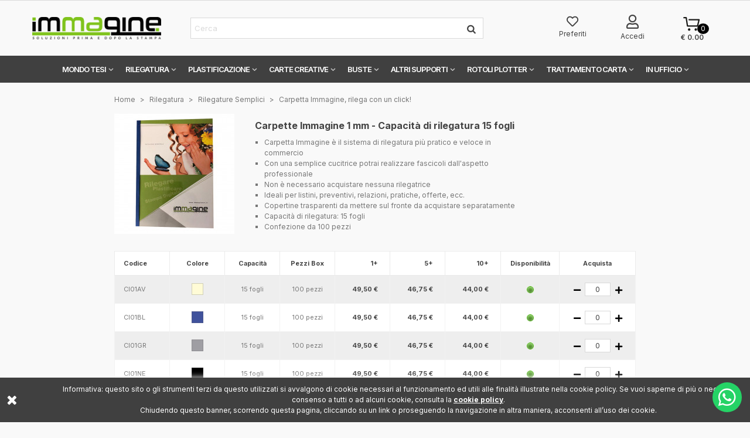

--- FILE ---
content_type: text/html; charset=utf-8
request_url: https://www.immaginesrl.it/776-carpetta-immagine-rilega-con-un-click
body_size: 48085
content:
<!doctype html>
<html lang="it">

  <head>
	
	  
  <meta charset="utf-8">


  <meta http-equiv="x-ua-compatible" content="ie=edge">



  <title>Carpetta Immagine - Shop Online - Immagine Srl</title>
  <meta name="description" content="Acquista online la carpetta immagine, il sistema di rilegatura pratico, veloce ed economico. Ti basterà una semplice cucitrice per rilegare in modo professionale i tuoi documenti. Carpetta Immagine è disponibile in diversi colori e misure.">
  <meta name="keywords" content="rilegatura fai da te,rilegatura fogli,rilegatura punto metallico,rilegatura economica,rilegatura fascicoli,rilegatura documenti,cartelline per rilegature,rilegatura cucita">
        <link rel="canonical" href="https://www.immaginesrl.it/776-carpetta-immagine-rilega-con-un-click">
    
                
                  

<!--st begin -->

    <meta name="viewport" content="width=device-width, minimum-scale=0.25, maximum-scale=1.6, initial-scale=1.0" />

<!--st end -->

  <link rel="icon" type="image/vnd.microsoft.icon" href="https://www.immaginesrl.it/img/favicon.ico?1571928613">
  <link rel="shortcut icon" type="image/x-icon" href="https://www.immaginesrl.it/img/favicon.ico?1571928613">
  <!--st begin -->
    <link rel="apple-touch-icon" sizes="180x180" href="https://www.immaginesrl.it/upload/stthemeeditor/c2787f247030257bfd192835a23f3bc4.png?1769360735" />
      <link rel="icon" type="image/png" sizes="16x16" href="https://www.immaginesrl.it/upload/stthemeeditor/612f61bb199cec8d0db6576fc53c334e.png?1769360735" />
      <link rel="icon" type="image/png" sizes="32x32" href="https://www.immaginesrl.it/upload/stthemeeditor/bb048dc30040ddec3e86a5d1cd8264a0.png?1769360735" />
      <link rel="manifest" href="https://www.immaginesrl.it/upload/stthemeeditor/1/site.webmanifest?1769360735">
        <meta name="msapplication-config" content="https://www.immaginesrl.it/upload/stthemeeditor/1/browserconfig.xml?1769360735">
    
<!--st end -->

    <link rel="stylesheet" href="https://www.immaginesrl.it/themes/panda/assets/css/theme.css" media="all">
  <link rel="stylesheet" href="https://fonts.googleapis.com/css?family=Open+Sans:600|Vollkorn:regular|Open+Sans:700" media="all">
  <link rel="stylesheet" href="https://www.immaginesrl.it/themes/panda/assets/css/responsive.css" media="all">
  <link rel="stylesheet" href="https://www.immaginesrl.it/themes/panda/assets/css/responsive-lg.css" media="all">
  <link rel="stylesheet" href="https://www.immaginesrl.it/themes/panda/assets/css/responsive-xl.css" media="all">
  <link rel="stylesheet" href="https://www.immaginesrl.it/themes/panda/assets/css/responsive-xl-max.css" media="all">
  <link rel="stylesheet" href="https://www.immaginesrl.it/modules/stthemeeditor/views/css/animate.min.css" media="all">
  <link rel="stylesheet" href="https://www.immaginesrl.it/modules/customersadditionalinformations//views/css/cai_form.css" media="all">
  <link rel="stylesheet" href="https://www.immaginesrl.it/modules/ps_facetedsearch/views/dist/front.css" media="all">
  <link rel="stylesheet" href="https://www.immaginesrl.it/modules/coreimgcatname/views/css/catimgassoc.css" media="all">
  <link rel="stylesheet" href="https://www.immaginesrl.it/modules/sthoverimage/views/css/style.css" media="all">
  <link rel="stylesheet" href="https://www.immaginesrl.it/modules/stinstagram/views/css/stinstagram.css" media="all">
  <link rel="stylesheet" href="https://www.immaginesrl.it/modules/stcompare/views/css/front.css" media="all">
  <link rel="stylesheet" href="https://www.immaginesrl.it/modules/tablecombz/views/css/tablecombz.css" media="all">
  <link rel="stylesheet" href="https://www.immaginesrl.it/modules/tablecombz/views/css/tablecombz-1.7.css" media="all">
  <link rel="stylesheet" href="https://www.immaginesrl.it/modules/stprovideos/views/css/front.css" media="all">
  <link rel="stylesheet" href="https://www.immaginesrl.it/modules/stprovideos/views/css/video-js.css" media="all">
  <link rel="stylesheet" href="https://www.immaginesrl.it/modules/whatsappchat/views/css/whatsapp.css" media="all">
  <link rel="stylesheet" href="https://www.immaginesrl.it/themes/panda/modules/addcatdesc/views/css/addcatdesc.css" media="all">
  <link rel="stylesheet" href="https://www.immaginesrl.it/modules/codfee/views/css/codfee_1.6.css" media="all">
  <link rel="stylesheet" href="https://www.immaginesrl.it/modules/mqc/views/css/mqc.css" media="all">
  <link rel="stylesheet" href="https://www.immaginesrl.it/modules/CoreSyncQuantity//views/css/front.css" media="all">
  <link rel="stylesheet" href="https://www.immaginesrl.it/modules/CoreSyncDropshipping//views/css/front.css" media="all">
  <link rel="stylesheet" href="https://www.immaginesrl.it/js/jquery/ui/themes/base/minified/jquery-ui.min.css" media="all">
  <link rel="stylesheet" href="https://www.immaginesrl.it/js/jquery/ui/themes/base/minified/jquery.ui.theme.min.css" media="all">
  <link rel="stylesheet" href="https://www.immaginesrl.it/js/jquery/plugins/fancybox/jquery.fancybox.css" media="all">
  <link rel="stylesheet" href="https://www.immaginesrl.it/themes/panda/assets/css/custom.css" media="all">



    <link href="https://www.immaginesrl.it/modules/stthemeeditor/views/css/customer-s1.css" rel="stylesheet" media="all" />
  
<link rel="stylesheet" href="https://use.fontawesome.com/releases/v5.8.2/css/all.css" integrity="sha384-oS3vJWv+0UjzBfQzYUhtDYW+Pj2yciDJxpsK1OYPAYjqT085Qq/1cq5FLXAZQ7Ay" crossorigin="anonymous">
<link rel="stylesheet" href="/themes/panda/assets/css/font-awesome.min.css">


   <script src="https://ajax.googleapis.com/ajax/libs/jquery/3.2.1/jquery.min.js"></script>
 


  <script>
        var MQC_MODULE_MODAL = 0;
        var addtocart_animation = 2;
        var click_on_header_cart = 0;
        var hover_display_cp = 1;
        var prestashop = {"cart":{"products":[],"totals":{"total":{"type":"total","label":"Totale","amount":0,"value":"0,00\u00a0\u20ac"},"total_including_tax":{"type":"total","label":"Totale (Iva inclusa)","amount":0,"value":"0,00\u00a0\u20ac"},"total_excluding_tax":{"type":"total","label":"Totale (Iva escl.)","amount":0,"value":"0,00\u00a0\u20ac"}},"subtotals":{"products":{"type":"products","label":"Totale parziale","amount":0,"value":"0,00\u00a0\u20ac"},"discounts":null,"shipping":{"type":"shipping","label":"Spedizione","amount":0,"value":""},"tax":{"type":"tax","label":"Iva 22%","amount":0,"value":"0,00\u00a0\u20ac"}},"products_count":0,"summary_string":"0 articoli","vouchers":{"allowed":1,"added":[]},"discounts":[],"minimalPurchase":0,"minimalPurchaseRequired":""},"currency":{"name":"Euro","iso_code":"EUR","iso_code_num":"978","sign":"\u20ac"},"customer":{"lastname":null,"firstname":null,"email":null,"birthday":null,"newsletter":null,"newsletter_date_add":null,"optin":null,"website":null,"company":null,"siret":null,"ape":null,"is_logged":false,"gender":{"type":null,"name":null},"addresses":[]},"language":{"name":"Italiano (Italian)","iso_code":"it","locale":"it-IT","language_code":"it-it","is_rtl":"0","date_format_lite":"d\/m\/Y","date_format_full":"d\/m\/Y H:i:s","id":1},"page":{"title":"","canonical":"https:\/\/www.immaginesrl.it\/776-carpetta-immagine-rilega-con-un-click","meta":{"title":"Carpetta Immagine - Shop Online - Immagine Srl","description":"Acquista online la carpetta immagine, il sistema di rilegatura pratico, veloce ed economico. Ti baster\u00e0 una semplice cucitrice per rilegare in modo professionale i tuoi documenti. Carpetta Immagine \u00e8 disponibile in diversi colori e misure.","keywords":"rilegatura fai da te,rilegatura fogli,rilegatura punto metallico,rilegatura economica,rilegatura fascicoli,rilegatura documenti,cartelline per rilegature,rilegatura cucita","robots":"index"},"page_name":"category","body_classes":{"lang-it":true,"lang-rtl":false,"country-IT":true,"currency-EUR":true,"layout-left-column":true,"page-category":true,"tax-display-enabled":true,"category-id-776":true,"category-Carpetta Immagine, rilega con un click!":true,"category-id-parent-772":true,"category-depth-level-4":true},"admin_notifications":[]},"shop":{"name":"Immagine s.r.l.","logo":"https:\/\/www.immaginesrl.it\/img\/immagine-srl-logo-1559144616.jpg","stores_icon":"https:\/\/www.immaginesrl.it\/img\/immagine-srl-logo_stores-1459937615.gif","favicon":"https:\/\/www.immaginesrl.it\/img\/favicon.ico"},"urls":{"base_url":"https:\/\/www.immaginesrl.it\/","current_url":"https:\/\/www.immaginesrl.it\/776-carpetta-immagine-rilega-con-un-click","shop_domain_url":"https:\/\/www.immaginesrl.it","img_ps_url":"https:\/\/www.immaginesrl.it\/img\/","img_cat_url":"https:\/\/www.immaginesrl.it\/img\/c\/","img_lang_url":"https:\/\/www.immaginesrl.it\/img\/l\/","img_prod_url":"https:\/\/www.immaginesrl.it\/img\/p\/","img_manu_url":"https:\/\/www.immaginesrl.it\/img\/m\/","img_sup_url":"https:\/\/www.immaginesrl.it\/img\/su\/","img_ship_url":"https:\/\/www.immaginesrl.it\/img\/s\/","img_store_url":"https:\/\/www.immaginesrl.it\/img\/st\/","img_col_url":"https:\/\/www.immaginesrl.it\/img\/co\/","img_url":"https:\/\/www.immaginesrl.it\/themes\/panda\/assets\/img\/","css_url":"https:\/\/www.immaginesrl.it\/themes\/panda\/assets\/css\/","js_url":"https:\/\/www.immaginesrl.it\/themes\/panda\/assets\/js\/","pic_url":"https:\/\/www.immaginesrl.it\/upload\/","pages":{"address":"https:\/\/www.immaginesrl.it\/indirizzo","addresses":"https:\/\/www.immaginesrl.it\/indirizzi","authentication":"https:\/\/www.immaginesrl.it\/login","cart":"https:\/\/www.immaginesrl.it\/carrello","category":"https:\/\/www.immaginesrl.it\/index.php?controller=category","cms":"https:\/\/www.immaginesrl.it\/index.php?controller=cms","contact":"https:\/\/www.immaginesrl.it\/contattarci","discount":"https:\/\/www.immaginesrl.it\/sconto","guest_tracking":"https:\/\/www.immaginesrl.it\/tracciatura-ospite","history":"https:\/\/www.immaginesrl.it\/cronologia-ordini","identity":"https:\/\/www.immaginesrl.it\/identita","index":"https:\/\/www.immaginesrl.it\/","my_account":"https:\/\/www.immaginesrl.it\/il-mio-account","order_confirmation":"https:\/\/www.immaginesrl.it\/conferma-ordine","order_detail":"https:\/\/www.immaginesrl.it\/index.php?controller=order-detail","order_follow":"https:\/\/www.immaginesrl.it\/segui-ordine","order":"https:\/\/www.immaginesrl.it\/ordine","order_return":"https:\/\/www.immaginesrl.it\/index.php?controller=order-return","order_slip":"https:\/\/www.immaginesrl.it\/buono-ordine","pagenotfound":"https:\/\/www.immaginesrl.it\/pagina-non-trovata","password":"https:\/\/www.immaginesrl.it\/recupero-password","pdf_invoice":"https:\/\/www.immaginesrl.it\/index.php?controller=pdf-invoice","pdf_order_return":"https:\/\/www.immaginesrl.it\/index.php?controller=pdf-order-return","pdf_order_slip":"https:\/\/www.immaginesrl.it\/index.php?controller=pdf-order-slip","prices_drop":"https:\/\/www.immaginesrl.it\/calo-prezzi","product":"https:\/\/www.immaginesrl.it\/index.php?controller=product","search":"https:\/\/www.immaginesrl.it\/ricerca","sitemap":"https:\/\/www.immaginesrl.it\/mappa_del_sito","stores":"https:\/\/www.immaginesrl.it\/negozi","supplier":"https:\/\/www.immaginesrl.it\/fornitore","register":"https:\/\/www.immaginesrl.it\/login?create_account=1","order_login":"https:\/\/www.immaginesrl.it\/ordine?login=1"},"alternative_langs":[],"theme_assets":"\/themes\/panda\/assets\/","actions":{"logout":"https:\/\/www.immaginesrl.it\/?mylogout="},"no_picture_image":{"bySize":{"small_default":{"url":"https:\/\/www.immaginesrl.it\/img\/p\/it-default-small_default.jpg","width":40,"height":40},"cart_default":{"url":"https:\/\/www.immaginesrl.it\/img\/p\/it-default-cart_default.jpg","width":70,"height":80},"cart_default_2x":{"url":"https:\/\/www.immaginesrl.it\/img\/p\/it-default-cart_default_2x.jpg","width":140,"height":160},"home_default":{"url":"https:\/\/www.immaginesrl.it\/img\/p\/it-default-home_default.jpg","width":205,"height":205},"small_default_2x":{"url":"https:\/\/www.immaginesrl.it\/img\/p\/it-default-small_default_2x.jpg","width":210,"height":210},"medium_default":{"url":"https:\/\/www.immaginesrl.it\/img\/p\/it-default-medium_default.jpg","width":370,"height":370},"large_default":{"url":"https:\/\/www.immaginesrl.it\/img\/p\/it-default-large_default.jpg","width":550,"height":550},"home_default_2x":{"url":"https:\/\/www.immaginesrl.it\/img\/p\/it-default-home_default_2x.jpg","width":560,"height":560},"medium_default_2x":{"url":"https:\/\/www.immaginesrl.it\/img\/p\/it-default-medium_default_2x.jpg","width":740,"height":846},"large_default_2x":{"url":"https:\/\/www.immaginesrl.it\/img\/p\/it-default-large_default_2x.jpg","width":1200,"height":1372},"superlarge_default":{"url":"https:\/\/www.immaginesrl.it\/img\/p\/it-default-superlarge_default.jpg","width":1200,"height":1372},"superlarge_default_2x":{"url":"https:\/\/www.immaginesrl.it\/img\/p\/it-default-superlarge_default_2x.jpg","width":1200,"height":1372}},"small":{"url":"https:\/\/www.immaginesrl.it\/img\/p\/it-default-small_default.jpg","width":40,"height":40},"medium":{"url":"https:\/\/www.immaginesrl.it\/img\/p\/it-default-large_default.jpg","width":550,"height":550},"large":{"url":"https:\/\/www.immaginesrl.it\/img\/p\/it-default-superlarge_default_2x.jpg","width":1200,"height":1372},"legend":""}},"configuration":{"display_taxes_label":true,"display_prices_tax_incl":false,"is_catalog":false,"show_prices":true,"opt_in":{"partner":false},"quantity_discount":{"type":"discount","label":"Sconto unit\u00e0"},"voucher_enabled":1,"return_enabled":0},"field_required":[],"breadcrumb":{"links":[{"title":"Home","url":"https:\/\/www.immaginesrl.it\/"},{"title":"Rilegatura","url":"https:\/\/www.immaginesrl.it\/8-rilegatura"},{"title":"Rilegature Semplici","url":"https:\/\/www.immaginesrl.it\/772-rilegature-semplici"},{"title":"Carpetta Immagine, rilega con un click!","url":"https:\/\/www.immaginesrl.it\/776-carpetta-immagine-rilega-con-un-click"}],"count":4},"link":{"protocol_link":"https:\/\/","protocol_content":"https:\/\/"},"time":1769360736,"static_token":"434cba7c0ceed0d72ad1368c29978864","token":"38e387cc24e929a772d5b292d1d68453","debug":false};
        var quick_search_as = true;
        var quick_search_as_min = 1;
        var quick_search_as_size = 6;
        var st_myloved_url = "https:\/\/www.immaginesrl.it\/module\/stlovedproduct\/myloved";
        var stblogcomments_moderate = 1;
        var stcompare = {"url":"https:\/\/www.immaginesrl.it\/module\/stcompare\/compare"};
        var stmywishlist_url = "https:\/\/www.immaginesrl.it\/module\/stwishlist\/mywishlist";
        var stprovideos = {"autoplay":true,"controls":true,"controls_youtube":false,"loop":1,"muted":true,"quick_view":0,"play_video_text":"","st_is_16":false,"get_videos_url":"https:\/\/www.immaginesrl.it\/module\/stprovideos\/ajax","how_to_display":0,"_st_themes_17":true,"_st_themes_16":false,"theme_name":"panda","video_container":".pro_gallery_top_inner","gallery_container":".pro_gallery_top","thumbnail_container":".pro_gallery_thumbs","video_selector":".pro_gallery_top_container .swiper-slide","thumbnail_selector":".pro_gallery_thumbs_container .swiper-slide","thumbnail_html":"<div class=\"swiper-slide\" data-video-id=\"***\"><img src=\"@@@\"\/><div class=\"st_pro_video_layer st_pro_video_flex\"><div class=\"pro_gallery_thumb_box general_border\"><img class=\"pro_gallery_thumb $$$\" src=\"###\"\/><\/div><button class=\"st_pro_video_btn st_pro_video_play_icon\" type=\"button\" aria-disabled=\"false\"><span aria-hidden=\"true\" class=\"vjs-icon-placeholder\"><\/span><\/button><\/div><\/div>","slider":1,"thumb_slider":1,"gallery_image_size":{"width":"370","height":"370"},"thumbnail_image_size":{"width":"70","height":"80"}};
        var sttheme = {"cookie_domain":"www.immaginesrl.it","cookie_path":"\/","drop_down":0,"is_rtl":0,"is_mobile_device":false,"gallery_image_type":"large_default","thumb_image_type":"small_default","responsive":"1","responsive_max":"1","product_view_swither":"0","infinite_scroll":"0","cate_pro_lazy":"1","sticky_column":"","filter_position":"","sticky_option":"1","product_thumbnails":"1","enable_zoom":"1","enable_thickbox":"0","retina":"1","sticky_mobile_header":"1","sticky_mobile_header_height":"50","use_mobile_header":"0","pro_image_column_md":"3","submemus_animation":"0","pro_quantity_input":"1","popup_vertical_fit":"1","pro_tm_slider":"0","pro_tm_slider_cate":"0","buy_now":"0"};
      </script>

<script>
    myID = document.getElementById("rightbar");

var myScrollFunc = function () {
    var y = window.scrollY;
    if (y >= 300) {
        if (myID)
        myID.className = "custom-rightbar show"
    } else {
        if (myID)
        myID.className = "custom-rightbar hide"
    }
};

window.addEventListener("scroll", myScrollFunc);
</script>
<!--st end -->

    <script async src="https://www.googletagmanager.com/gtag/js?id=G-1RV2ZEVK2G"></script>
  <script>
    window.dataLayer = window.dataLayer || [];
    function gtag(){dataLayer.push(arguments);}
    gtag('js', new Date());
    gtag(
      'config',
      'G-1RV2ZEVK2G',
      {
        'debug_mode':false
        , 'anonymize_ip': true                      }
    );
  </script>

 <style>
#st_mega_menu_wrap #st_ma_43,#st_mega_menu_column_block #st_ma_43,#st_mega_menu_wrap #st_menu_block_43,#st_mega_menu_wrap #st_menu_block_43 a,#st_mega_menu_column_block #st_menu_block_43,#st_mega_menu_column_block #st_menu_block_43 a{color:#ffffff;}#st_mega_menu_wrap #st_ma_43:hover, #st_mega_menu_wrap #st_menu_43.current .ma_level_0,#st_mega_menu_column_block #st_ma_43:hover, #st_mega_menu_column_block #st_menu_43.current .ma_level_0,#st_mega_menu_wrap #st_menu_block_43 a:hover,#st_mega_menu_column_block #st_menu_block_43 a:hover{color:#7FC31B;}#st_mega_menu_wrap #st_ma_43,#st_mega_menu_column_block #st_ma_43{background-color:#404040;}#st_mega_menu_wrap #st_ma_43:hover, #st_mega_menu_wrap #st_menu_43.current .ma_level_0,#st_mega_menu_column_block #st_ma_43:hover, #st_mega_menu_column_block #st_menu_43.current .ma_level_0{background-color:#404040;}#st_mega_menu_wrap #st_menu_43 .stmenu_sub, #st_mega_menu_wrap #st_menu_43 .stmenu_multi_level ul, #st_mega_menu_wrap #st_menu_43 .mu_level_2 ul,#st_mega_menu_column_block #st_menu_43 .stmenu_sub, #st_mega_menu_column_block #st_menu_43 .stmenu_multi_level ul, #st_mega_menu_column_block #st_menu_43 .mu_level_2 ul,#st_mega_menu_wrap #st_menu_43 .stmenu_vs{background-color:#ffffff;}#st_ma_43 .cate_label,#st_mo_ma_43 .cate_label{color:#000000;}#st_ma_43 .cate_label,#st_mo_ma_43 .cate_label{background-color:#000000;}#st_ma_53 .cate_label,#st_mo_ma_53 .cate_label{color:#ffffff;}#st_ma_53 .cate_label,#st_mo_ma_53 .cate_label{background-color:#85f800;}#st_mega_menu_wrap #st_ma_262,#st_mega_menu_column_block #st_ma_262,#st_mega_menu_wrap #st_menu_block_262,#st_mega_menu_wrap #st_menu_block_262 a,#st_mega_menu_column_block #st_menu_block_262,#st_mega_menu_column_block #st_menu_block_262 a{color:#000000;}#st_mega_menu_wrap #st_menu_block_262 .ma_level_1,#st_mega_menu_column_block #st_menu_block_262 .ma_level_1{color:#000000;}#st_mega_menu_wrap #st_ma_262:hover, #st_mega_menu_wrap #st_menu_262.current .ma_level_0,#st_mega_menu_column_block #st_ma_262:hover, #st_mega_menu_column_block #st_menu_262.current .ma_level_0,#st_mega_menu_wrap #st_menu_block_262 a:hover,#st_mega_menu_column_block #st_menu_block_262 a:hover{color:#000000;}#st_mega_menu_wrap #st_menu_block_262 .ma_level_1:hover,#st_mega_menu_column_block #st_menu_block_262 .ma_level_1:hover{color:#000000;}#st_ma_262 .cate_label,#st_mo_ma_262 .cate_label{color:#ffffff;}#st_ma_262 .cate_label,#st_mo_ma_262 .cate_label{background-color:#8CC63F;}#st_mega_menu_wrap #st_ma_287,#st_mega_menu_column_block #st_ma_287,#st_mega_menu_wrap #st_menu_block_287,#st_mega_menu_wrap #st_menu_block_287 a,#st_mega_menu_column_block #st_menu_block_287,#st_mega_menu_column_block #st_menu_block_287 a{color:#000000;}#st_mega_menu_wrap #st_menu_block_287 .ma_level_1,#st_mega_menu_column_block #st_menu_block_287 .ma_level_1{color:#000000;}#st_mega_menu_wrap #st_ma_287:hover, #st_mega_menu_wrap #st_menu_287.current .ma_level_0,#st_mega_menu_column_block #st_ma_287:hover, #st_mega_menu_column_block #st_menu_287.current .ma_level_0,#st_mega_menu_wrap #st_menu_block_287 a:hover,#st_mega_menu_column_block #st_menu_block_287 a:hover{color:#000000;}#st_mega_menu_wrap #st_menu_block_287 .ma_level_1:hover,#st_mega_menu_column_block #st_menu_block_287 .ma_level_1:hover{color:#000000;}#st_ma_287 .cate_label,#st_mo_ma_287 .cate_label{color:#ffffff;}#st_ma_287 .cate_label,#st_mo_ma_287 .cate_label{background-color:#8CC63F;}
</style>
<style>#easycontent_container_33 {background-color:#F6F6F6;}#easycontent_container_33 {padding-top:50px;}#easycontent_container_33 {padding-bottom:50px;}#easycontent_container_33 {margin-top:30px;}#easycontent_container_33 {margin-bottom:30px;}#steasy_column_147{padding-top: 0px;}#steasy_column_147{padding-bottom: 0px;}#steasy_column_148{padding-top: 0px;}#steasy_column_148{padding-bottom: 0px;}#steasy_element_244 .textboxes_1_1 .easy_image{border: 0px solid transparent;}#steasy_element_244 .textboxes_1_1 .easy_image{width: 300px;}#steasy_element_244 .textboxes_1_1 .easy_header{color: #444444;}#steasy_element_244 .textboxes_1_1 .easy_sub_header{color: #999999;}#steasy_element_245 .textboxes_1_1 .easy_image{border: 0px solid transparent;}#steasy_element_245 .textboxes_1_1 .easy_image{width: 300px;}#steasy_element_245 .textboxes_1_1 .easy_header{color: #444444;}#steasy_element_245 .textboxes_1_1 .easy_sub_header{color: #999999;}#steasy_element_246 .textboxes_1_1 .easy_image{border: 0px solid transparent;}#steasy_element_246 .textboxes_1_1 .easy_image{width: 300px;}#steasy_element_246 .textboxes_1_1 .easy_header{color: #444444;}#steasy_element_246 .textboxes_1_1 .easy_sub_header{color: #999999;}#steasy_element_247 .textboxes_1_1 .easy_image{border: 0px solid transparent;}#steasy_element_247 .textboxes_1_1 .easy_image{width: 300px;}#steasy_element_247 .textboxes_1_1 .easy_header{color: #444444;}#steasy_element_247 .textboxes_1_1 .easy_sub_header{color: #999999;}#steasy_column_287{padding-top: 0px;}#steasy_column_287{padding-bottom: 0px;}#steasy_column_288{padding-top: 0px;}#steasy_column_288{padding-bottom: 0px;}#steasy_element_478 .textboxes_1_1 .easy_image{border: 0px solid transparent;}#steasy_element_478 .textboxes_1_1 .easy_image{border-radius: 500px;}#steasy_element_478 .textboxes_1_1 .easy_header{color: #444444;}#steasy_element_479 .textboxes_1_1 .easy_image{border: 0px solid transparent;}#steasy_element_479 .textboxes_1_1 .easy_image{border-radius: 500px;}#steasy_element_479 .textboxes_1_1 .easy_header{color: #444444;}#steasy_element_480 .textboxes_1_1 .easy_image{border: 0px solid transparent;}#steasy_element_480 .textboxes_1_1 .easy_image{border-radius: 500px;}#steasy_element_480 .textboxes_1_1 .easy_header{color: #444444;}#easycontent_container_80 {padding-top:50px;}#easycontent_container_80 {padding-bottom:50px;}#easycontent_container_80 {margin-top:30px;}#easycontent_container_80 {margin-bottom:30px;}#easycontent_container_80 {background-image:url(https://www.immaginesrl.it/upload/steasycontent/elementtestimonialsbg1.jpg);}#steasy_column_417{padding-top: 0px;}#steasy_column_417{padding-bottom: 0px;}#steasy_column_418{padding-top: 0px;}#steasy_column_418{padding-bottom: 0px;}#easycontent_container_109 {margin-top:20px;}#steasy_column_572{padding-top: 0px;}#steasy_column_572{padding-bottom: 0px;}#steasy_column_573{padding-top: 0px;}#steasy_column_573{padding-bottom: 0px;}#steasy_element_942 .textboxes_1_1 .easy_image{border: 0px solid transparent;}#steasy_element_942 .textboxes_1_1 .easy_image{border-radius: 500px;}#steasy_element_942 .textboxes_1_1 .easy_image{width: 180px;}#steasy_element_942 .textboxes_1_1 .easy_header{color: #444444;}#steasy_element_942 .textboxes_1_1 .easy_sub_header{color: #999999;}#steasy_element_943 .textboxes_1_1 .easy_image{border: 0px solid transparent;}#steasy_element_943 .textboxes_1_1 .easy_image{border-radius: 500px;}#steasy_element_943 .textboxes_1_1 .easy_image{width: 180px;}#steasy_element_943 .textboxes_1_1 .easy_header{color: #444444;}#steasy_element_943 .textboxes_1_1 .easy_sub_header{color: #999999;}#steasy_element_944 .textboxes_1_1 .easy_image{border: 0px solid transparent;}#steasy_element_944 .textboxes_1_1 .easy_image{border-radius: 500px;}#steasy_element_944 .textboxes_1_1 .easy_image{width: 180px;}#steasy_element_944 .textboxes_1_1 .easy_header{color: #444444;}#steasy_element_944 .textboxes_1_1 .easy_sub_header{color: #999999;}#steasy_element_945 .textboxes_1_1 .easy_image{border: 0px solid transparent;}#steasy_element_945 .textboxes_1_1 .easy_image{border-radius: 500px;}#steasy_element_945 .textboxes_1_1 .easy_image{width: 180px;}#steasy_element_945 .textboxes_1_1 .easy_header{color: #444444;}#steasy_element_945 .textboxes_1_1 .easy_sub_header{color: #999999;}#easycontent_container_125 {padding-top:20px;}#steasy_column_667{padding-top: 0px;}#steasy_column_667{padding-bottom: 0px;}#steasy_column_668{padding-top: 0px;}#steasy_column_668{padding-bottom: 0px;}#steasy_element_1124 .textboxes_1_1 .easy_image{border: 0px solid transparent;}#steasy_element_1124 .textboxes_1_1 .easy_image{border-radius: 100px;}#steasy_element_1124 .textboxes_1_1 .stars_box i.star_off{color: #d9d9d9;}#steasy_element_1124 .textboxes_1_1 .stars_box i.star_on{color: #444444;}#steasy_element_1124 .textboxes_1_1 .easy_text{font-size: 14px;}#easycontent_container_150 {background-color:#F6F6F6;}#easycontent_container_150 {padding-top:50px;}#easycontent_container_150 {padding-bottom:50px;}#easycontent_container_150 {margin-top:30px;}#easycontent_container_150 {margin-bottom:30px;}#steasy_column_805{padding-top: 0px;}#steasy_column_805{padding-bottom: 0px;}#steasy_column_806{padding-top: 0px;}#steasy_column_806{padding-bottom: 0px;}#easycontent_185 {padding-top:100px;}#easycontent_185 {padding-bottom:100px;}</style>
<style>.block_blog .s_title_block a{font-size: 16px;}.is_blog .title_style_0 .flex_child,.is_blog .title_style_2 .flex_child,.is_blog .title_style_3 .flex_child{background-image: none;}.products_sldier_swiper .block_blog .pro_outer_box:hover .pro_second_box,.product_list.grid .block_blog .pro_outer_box:hover .pro_second_box{ background-color: #ffffff; }</style>
<style>.st_banner_block_5 .st_image_layered_description, a.st_banner_block_5 , .st_banner_block_5 .st_image_layered_description a{color:#ffffff;} .st_banner_block_5 .separater{border-color:#ffffff;}.st_banner_block_6 .st_image_layered_description, a.st_banner_block_6 , .st_banner_block_6 .st_image_layered_description a{color:#ffffff;} .st_banner_block_6 .separater{border-color:#ffffff;}.st_banner_block_23 .st_image_layered_description .btn{color:#444!important;}.st_banner_block_23 .st_image_layered_description .btn{background-color:#fff;border-color:#fff!important;}.st_banner_block_23 .st_image_layered_description .btn:hover{color:#fff!important;}.st_banner_block_23 .st_image_layered_description .btn:hover{border-color:#444;}.st_banner_block_23 .st_image_layered_description .btn:hover{-webkit-box-shadow: none; box-shadow: none;background-color: #444!important;}#st_banner_14{padding-top:0px;}#st_banner_14{padding-bottom:0px;}#st_banner_23{padding-top:0px;}#st_banner_23{padding-bottom:0px;}#st_banner_24{padding-top:0px;}#st_banner_24{padding-bottom:0px;}#st_banner_27{padding-top:0px;}#st_banner_27{padding-bottom:0px;}#st_banner_30{padding-top:0px;}#st_banner_30{padding-bottom:0px;}#st_banner_39{padding-top:0px;}#st_banner_39{padding-bottom:0px;}</style>
<style>.countdown_timer.countdown_style_0 div{padding-top:11px;padding-bottom:11px;}.countdown_timer.countdown_style_0 div span{height:22px;line-height:22px;}.countdown_timer.countdown_style_0 div{border-right:none;}</style>
<script>
//<![CDATA[

var s_countdown_all = 0;
var s_countdown_id_products = []; 
var s_countdown_style = 0; 
var s_countdown_lang = new Array();
s_countdown_lang['day'] = "day";
s_countdown_lang['days'] = "days";
s_countdown_lang['hrs'] = "ore";
s_countdown_lang['min'] = "min";
s_countdown_lang['sec'] = "sec";

//]]>
</script>
<script>
//<![CDATA[
var ins_follow = "Segui";
var ins_posts = "Posts";
var ins_followers = "Followers";
var ins_following = "Seguiti";
var stinstagram_view_in_ins = "Vedi su Instagram";
var stinstagram_view_larger = "Clicca qui per vederlo più in grande";
var st_timeago_suffixAgo= "fa";
var st_timeago_suffixFromNow= "da ora";
var st_timeago_inPast= "in qualsiasi momento";
var st_timeago_seconds= "meno di un minuto";
var st_timeago_minute= "circa un minuto";
var st_timeago_minutes= "#d minutes";
var st_timeago_hour= "circa un'ora";
var st_timeago_hours= "circa #d hore";
var st_timeago_day= "un giorno";
var st_timeago_days= "#d days";
var st_timeago_month= "circa un mese";
var st_timeago_months= "#d months";
var st_timeago_year= "circa un anno";
var st_timeago_years= "#d years";
var st_timeago_years= "#d years";
var ins_previous= "Precedente";
var ins_next= "Succ";

var instagram_block_array={'profile':[],'feed':[]};

//]]>
</script><style>.love_product .btn_text{margin-right:4px;}</style>
<style> .breadcrumb_spacing{height:20px;} #page_banner_container_1 {padding-top: 8px;} #page_banner_container_1 {padding-bottom: 8px;} #page_banner_container_1 {margin-top:5px;}</style>
<style>.pc_slider_block_container .nav-tabs .nav-link:hover, .pc_slider_block_container .nav-tabs .nav-link.active{background-color: #F9F9F9;}.pc_slider_block_container .sttab_2_3 .nav-tabs{border-bottom-color: #E3E3E3;}.pc_slider_block_container .sttab_2_3 .nav-link{border-bottom-color: #E3E3E3;}.pc_slider_block_container .sttab_2_3 .nav-link:hover, .pc_slider_block_container .sttab_2_3 .nav-link.active, .pc_slider_block_container .sttab_2_3 .nav-link:focus{border-bottom-color: #C5C5C5;}.pc_slider_block_container .sttab_2_3 .nav-tabs, .pc_slider_block_container .sttab_2_3 .nav-tabs .nav-link{border-bottom-width: 2px;border-bottom-style: solid;}.pc_slider_block_container .sttab_2_3 .nav-tabs .nav-item{margin-bottom: -2px;}</style>
<style>#side_compare{right: 0; left: auto; border-left-width: 4px;border-right-width: 0;}.is_rtl #side_compare{left: 0; right: auto;border-left-width:0;border-right-width: 4px;}#side_compare .st-menu-header .close_right_side{left: 4px; right: auto;}.is_rtl #side_compare .st-menu-header .close_right_side{left: auto; right: 4px;}#side_loved{right: 0; left: auto; border-left-width: 4px;border-right-width: 0;}.is_rtl #side_loved{left: 0; right: auto;border-left-width:0;border-right-width: 4px;}#side_loved .st-menu-header .close_right_side{left: 4px; right: auto;}.is_rtl #side_loved .st-menu-header .close_right_side{left: auto; right: 4px;}#side_mobile_nav{right: 0; left: auto; border-left-width: 4px;border-right-width: 0;}.is_rtl #side_mobile_nav{left: 0; right: auto;border-left-width:0;border-right-width: 4px;}#side_mobile_nav .st-menu-header .close_right_side{left: 4px; right: auto;}.is_rtl #side_mobile_nav .st-menu-header .close_right_side{left: auto; right: 4px;}#side_products_cart{right: 0; left: auto; border-left-width: 4px;border-right-width: 0;}.is_rtl #side_products_cart{left: 0; right: auto;border-left-width:0;border-right-width: 4px;}#side_products_cart .st-menu-header .close_right_side{left: 4px; right: auto;}.is_rtl #side_products_cart .st-menu-header .close_right_side{left: auto; right: 4px;}#side_stmobilemenu{right: 0; left: auto; border-left-width: 4px;border-right-width: 0;}.is_rtl #side_stmobilemenu{left: 0; right: auto;border-left-width:0;border-right-width: 4px;}#side_stmobilemenu .st-menu-header .close_right_side{left: 4px; right: auto;}.is_rtl #side_stmobilemenu .st-menu-header .close_right_side{left: auto; right: 4px;}#rightbar{-webkit-flex-grow: 4; -moz-flex-grow: 4; flex-grow: 4; -ms-flex-positive: 4;}#leftbar{-webkit-flex-grow: 0; -moz-flex-grow: 0; flex-grow: 0; -ms-flex-positive: 0;}#rightbar{top:auto; bottom:0%;}#leftbar{top:auto; bottom:0%;}</style>
        <meta property="og:site_name" content="Immagine s.r.l." />
    <meta property="og:url" content="https://www.immaginesrl.it/776-carpetta-immagine-rilega-con-un-click" />
        <meta property="og:type" content="product" />
    <meta property="og:title" content="Carpetta Immagine - Shop Online - Immagine Srl" />
    <meta property="og:description" content="Acquista online la carpetta immagine, il sistema di rilegatura pratico, veloce ed economico. Ti basterà una semplice cucitrice per rilegare in modo professionale i tuoi documenti. Carpetta Immagine è disponibile in diversi colori e misure." />
    <meta property="og:image" content="https://www.immaginesrl.it/img/c/776.jpg" />
    <style>.social_share_1{color:#ffffff!important;}.social_share_1{background-color:#55ACEE!important;}.social_share_1:hover{color:#ffffff!important;}.social_share_1:hover{background-color:#407EAF!important;}.social_share_2{color:#ffffff!important;}.social_share_2{background-color:#3b5998!important;}.social_share_2:hover{color:#ffffff!important;}.social_share_2:hover{background-color:#2E4674!important;}.social_share_3{color:#ffffff!important;}.social_share_3{background-color:#DD4D40!important;}.social_share_3:hover{color:#ffffff!important;}.social_share_3:hover{background-color:#2E4674!important;}.social_share_4{color:#ffffff!important;}.social_share_4{background-color:#BD081C!important;}.social_share_4:hover{color:#ffffff!important;}.social_share_4:hover{background-color:#8B0815!important;}</style>
<style>.st_sticker_1{border-color:#999999;}.st_sticker_1{border-width:2px;}.st_sticker_1{left:0px;}.st_sticker_1{top:0px;}.st_sticker_2{border-color:#999999;}.st_sticker_2{border-width:2px;}.st_sticker_2{font-weight:normal;}.st_sticker_2{right:0px;}.st_sticker_2{top:0px;}.st_sticker_3{color:#ffffff;}.st_sticker_3{background:rgba(229,77,38,0);}.st_sticker_3{border-width:0px;}.st_sticker_3{font-weight:normal;}.st_sticker_4{border-color:#999999;}.st_sticker_4{border-width:2px;}</style>
<style>#st_header .search_widget_block{width:500px;}</style>
<style>
    .st_pro_video_play_on_first_gallery, .st_pro_video_play_static{left:50%;margin-left:-18px;right:auto;}.st_pro_video_play_on_first_gallery, .st_pro_video_play_static{bottom:20px;top:auto;}.st_pro_videos_box{z-index: 9;}.st_pro_video_btn{z-index: 10;}
</style>






<script type="text/javascript">
    (function(c,l,a,r,i,t,y){
        c[a]=c[a]||function(){(c[a].q=c[a].q||[]).push(arguments)};
        t=l.createElement(r);t.async=1;t.src="https://www.clarity.ms/tag/"+i;
        y=l.getElementsByTagName(r)[0];y.parentNode.insertBefore(t,y);
    })(window, document, "clarity", "script", "4yh1h9ovla");
</script>

	
        
        	<link rel="preconnect" href="https://fonts.googleapis.com">
<link rel="preconnect" href="https://fonts.gstatic.com" crossorigin>
<link href="https://fonts.googleapis.com/css2?family=IM+Fell+DW+Pica:ital@0;1&family=IM+Fell+English:ital@0;1&family=Inter:ital,opsz,wght@0,14..32,100..900;1,14..32,100..900&family=Montserrat:ital,wght@0,100..900;1,100..900&display=swap" rel="stylesheet">
  </head>

  <body id="category" class="category lang-it country-it currency-eur layout-left-column page-category tax-display-enabled category-id-776 category-carpetta-immagine-rilega-con-un-click- category-id-parent-772 category-depth-level-4   lang_it    desktop_device  slide_lr_column   	 show-left-column hide-right-column 
  ">	
              <a class="whatsappchat-anchor whatsappchat-anchor1" target="_blank" href="https://web.whatsapp.com/send?l=it&amp;phone=393347092440">        <div class="whatsapp whatsapp_1 whatsapp-badge bottom-right"
            >
            <span style="background-color: #25d366">
                                <i class="fab fa-whatsapp"></i>
                            </span>
        </div>
    </a>    
    
    
    <!--div id="cta-page-alert">
	  <span id='close-alert'><i class="fas fa-times"></i></span>
	  <div class="card-block covid-19-alert">
		  <h5>AVVISO DI CHIUSURA</h5>
		  A seguito dell’emergenza sanitaria Covid-19 ed in ottemperanza al decreto
ministeriale del 22 Marzo 2020 Vi informiamo che la nostra azienda resterà
<strong>chiusa dal 25 marzo al 03 aprile 2020</strong>.<br><br>
Gli ordini ricevuti saranno spediti alla riapertura
		  <p></p>


	  </div>
  </div>

  <div class="cta-page-badge bottom-right">
            <span>
                                <i class="fas fa-exclamation-triangle"></i>
                            </span>
  </div-->

            
    
	<div id="st-container" class="st-container st-effect-0">
	  <div class="st-pusher">
		<div class="st-content"><!-- this is the wrapper for the content -->
		  <div class="st-content-inner">
	<!-- off-canvas-end -->

	<main id="body_wrapper">
	  	  
			  
	  <div class="header-container  ">
	  <header id="st_header" class="animated fast">
		
		  
    

  <section id="mobile_bar" class="animated fast">
    <div class="container">
      <div id="mobile_bar_top" class="flex_container">
                  <div id="mobile_bar_left">
            <div class="flex_container">
            	                            <a class="mobile_logo" href="https://www.immaginesrl.it/" title="Immagine s.r.l.">
              <img class="logo" src="https://www.immaginesrl.it/img/immagine-srl-logo-1559144616.jpg"  alt="Immagine s.r.l." width="500" height="86"/>
            </a>
        
              	                
                
                                    	                
   
                       	    	            
                        
      
            </div>
          </div>
          <div id="mobile_bar_center" class="flex_child">
            <div class="flex_container ">            	              
            </div>
          </div>
          <div id="mobile_bar_right">
            <div class="flex_container">         <a id="icon_search_widget_custom" class="mobile_bar_item" href="#"> <i class="fto-search-1 fs_xl"></i> <i class="fto-cancel-2 fs_xl" style="font-size: 18px;line-height:40px;"></i></a>
   <a class="user-custom mobile_bar_item" href="/il-mio-account"><i class="far fa-user"></i></a>
	<a id="rightbar_7" rel="nofollow" title="Visualizza il mio carrello"  href="javascript:;" class="mobile_bar_tri  cart_mobile_bar_tri mobile_bar_item shopping_cart_style_1" data-name="side_products_cart" data-direction="open_bar_right" style="max-width: 34px;
    margin-right: 14px;">
		<div class="ajax_cart_bag">
			<span class="ajax_cart_quantity amount_circle ">0</span>
			                        <i class="fas fa-shopping-cart"></i>
			<i class="fto-glyph icon_btn fs_xl"></i>
		</div>
		<span class="mobile_bar_tri_text">Carrello</span>
	</a>
            
     

	 
    <a id="rightbar_8"  href="javascript:;" class="mobile_bar_tri  menu_mobile_bar_tri mobile_bar_item   with_text" data-name="side_stmobilemenu" data-direction="open_bar_right" rel="nofollow" title="Menu" style="margin-bottom:9px;">
	                
   
            <svg xmlns="http://www.w3.org/2000/svg" viewBox="0 0 32.5 19.5">
<path class="st0" d="M31.2,19.5h-30c-0.7,0-1.2-0.6-1.2-1.2S0.6,17,1.2,17h30c0.7,0,1.2,0.6,1.2,1.2S31.9,19.5,31.2,19.5z"></path>
<path class="st0" d="M31.2,2.5h-30C0.6,2.5,0,1.9,0,1.2S0.6,0,1.2,0h30c0.7,0,1.2,0.6,1.2,1.2S31.9,2.5,31.2,2.5z"></path>
<path class="st0" d="M31.2,11h-30C0.6,11,0,10.4,0,9.7s0.6-1.2,1.2-1.2h30c0.7,0,1.2,0.6,1.2,1.2S31.9,11,31.2,11z"></path>
                        </svg><br>
           Menu
	    	</a>
    	</div>
          </div>
      </div>
      <div id="mobile_bar_bottom" class="flex_container">
        
      </div>
      
    </div>
      
    <div id="search_block_side" class="search_block_side_custom">
        <div class="search_widget_block">
<div class="search_widget" data-search-controller-url="">
	<form method="get" action="" class="search_widget_form">
		<input type="hidden" name="controller" value="search">
		<div class="search_widget_form_inner input-group round_item js-parent-focus input-group-with-border">
	      <input type="text" class="form-control search_widget_text js-child-focus" name="s" value="" placeholder="Cerca">
	      <span class="input-group-btn">
	        <button class="btn btn-search btn-less-padding btn-spin search_widget_btn link_color icon_btn" type="submit"><i class="fto-search-1"></i></button>
	      </span>
	    </div>

	</form>
	<div class="search_results "></div>
	<a href="javascript:;" title="Più prodotti" rel="nofollow" class="display_none search_more_products go">Clicca per vedere più prodotti</a>
	<div class="display_none search_no_products">Nessun prodotto trovato</div>
</div>
</div>
    </div>

  </section>


            <div id="top_bar" class="nav_bar horizontal-s  hide_when_sticky " >
      <div class="">
        <div id="top_bar_container" class="container-fluid">
          <div id="top_bar_row" class="custom-top-bar flex_container col-md-12">
              <div class="container">
                                    <!--                  <div class="col-md-12" style="float:left;"> <span class="title section_close_company" style="line-height: 26px;">I nostri uffici rimarranno chiusi dal 24 dicembre al 6 gennaio. Gli ordini effettuati dal 23 dicembre saranno evasi a partire dal 7 gennaio. Il team Immagine augura a tutti Buon Natale e Felice Anno Nuovo. </span></div>-->
                  <div class="col-md-3" style="float:left;"></div>
              </div>
                      </div>
        </div>          
      </div>
    </div>
  

  <div id="header_primary" class="">
    <div class="wide_container">
      <div id="header_primary_container" class="container">
        <div id="header_primary_row" class="flex_container  logo_left ">
                                  <div id="header_left" class="">
            <div class="flex_container header_box  flex_left ">
                                        <div class="logo_box">
          <div class="slogan_horizon">
            <a class="shop_logo" href="https://www.immaginesrl.it/" title="Immagine s.r.l.">
                <img class="logo" src="https://www.immaginesrl.it/img/immagine-srl-logo-1559144616.jpg"  alt="Immagine s.r.l." width="500" height="86"/>
            </a>
                      </div>
                  </div>
        
                                        </div>
          </div>
            <div id="header_center" class="">
              <div class="flex_container header_box  flex_center ">
                                                            <div class="search_widget_block">
<div class="search_widget" data-search-controller-url="//www.immaginesrl.it/ricerca">
	<form method="get" action="//www.immaginesrl.it/ricerca" class="search_widget_form">
		<input type="hidden" name="controller" value="search">
		<div class="search_widget_form_inner input-group round_item js-parent-focus input-group-with-border">
	      <input type="text" class="form-control search_widget_text js-child-focus" name="s" value="" placeholder="Cerca">
	      <span class="input-group-btn">
	        <button class="btn btn-search btn-less-padding btn-spin search_widget_btn link_color icon_btn" type="submit"><i class="fto-search-1"></i></button>
	      </span>
	    </div>

	</form>
	<div class="search_results  search_show_img  search_show_name  search_show_price "></div>
	<a href="javascript:;" title="Più prodotti" rel="nofollow" class="display_none search_more_products go">Clicca per vedere più prodotti</a>
	<div class="display_none search_no_products">Nessun prodotto trovato</div>
</div>
</div>

              </div>
            </div>
          <div id="header_right" class="">
            <div id="header_right_top" class="flex_container header_box  flex_right ">
                <div class="col-md-3">
    <div class="col-md-12 col-xs-12" style="padding:0;text-align: center;">
        
        
        
        
        <a href="https://www.immaginesrl.it/module/stlovedproduct/myloved" class="wishlist_link top_bar_item" rel="nofollow" title="Preferiti" style="    font-weight: 600;
                                                                              text-transform: uppercase;">
	    <i class="far fa-heart"></i>
	    
	</a>
            
    </div>
    <div class="col-md-12 col-xs-12" style="padding:0;text-align: center;">
        <a href="https://www.immaginesrl.it/module/stlovedproduct/myloved" title="Vedi la mia lista dei prodotti preferiti" class="wishlist_link top_bar_item" rel="nofollow" style="    font-weight: 600;
    text-transform: uppercase;">
            Preferiti
        </a>
    </div>
    <div class="col-md-12 col-xs-12" style="padding:0;text-align: center;">
        <a class="login top_bar_item" href="https://www.immaginesrl.it/module/stlovedproduct/myloved" rel="nofollow" title="Accedi al tuo account">
                            <span class="header_item">
                                                                <span class="header_v_align_m"></span>                            </span>
                        </a>
    </div>
</div>
				                    <div class="col-md-4">
                        <div class="col-md-12 col-xs-12" style="padding:0;text-align: center;"><a href="https://www.immaginesrl.it/il-mio-account" title="Vedi il mio account cliente" rel="nofollow" class="dropdown_list_item"><i class="far fa-user"></i></a></div>
                    <div class="col-md-12 col-xs-12" style="padding:0;text-align: center;    font-weight: 600;
                         text-transform: uppercase;color: #444;"><a href="https://www.immaginesrl.it/il-mio-account" title="Vedi il mio account cliente" rel="nofollow" class="dropdown_list_item">Il mio account</a></div>
                    <div class="col-md-12 col-xs-12" style="padding:0;text-align: center;">
                        <a class="login top_bar_item" href="https://www.immaginesrl.it/il-mio-account" rel="nofollow" title="Accedi al tuo account">
                            <span class="header_item">
                                                                <span class="header_v_align_m">Accedi</span>                            </span>
                        </a>
                    </div>
                    </div>
				<div class="blockcart dropdown_wrap  shopping_cart_style_1 col-md-3 clearfix" data-refresh-url="//www.immaginesrl.it/module/stshoppingcart/ajax"><a href="//www.immaginesrl.it/carrello?action=show" title="Visualizza il mio carrello" rel="nofollow" class="st_shopping_cart dropdown_tri header_item " data-name="side_products_cart" data-direction="open_bar_right"><div class="col-md-12 col-xs-12" style="padding:0;text-align: center;"><img src="/img/cms/cart.svg" width="60px" /></div><div class="col-md-12 col-xs-12" style="padding:0;text-align: center;    font-weight: 600; text-transform: uppercase; top: -13px;">€ 0.00</div><div class="col-md-12 col-xs-12" style="padding:0;text-align: center;"><span class="ajax_cart_quantity mar_r4">0</span><span class="ajax_cart_product_txt mar_r4">Prodotto(i)</span></div></a><div class="dropdown_list cart_body  no_show_empty "><div class="dropdown_box"><div class="shoppingcart-list">
  <div class="cart_empty">Il carrello è uoto</div>
</div>

</div></div></div>
            </div>
                      </div>
        </div>
      </div>
    </div>
  </div>
  


                <section id="top_extra" class="main_menu_has_widgets_0">
            <div class="st_mega_menu_container animated fast">
      <div class="container">
        <div id="top_extra_container" class="flex_container ">
            	<nav id="st_mega_menu_wrap" class="">
		<ul class="st_mega_menu clearfix mu_level_0">
						<li id="st_menu_217" class="ml_level_0 m_alignment_0">
			<a id="st_ma_217" hrf="https://www.immaginesrl.it/1245-mondo-tesi" class="ma_level_0 is_parent" title="Mondo Tesi">MONDO TESI</a>
								<div class="stmenu_sub style_wide col-md-12">
		<div class="row m_column_row">
																			<div id="st_menu_column_41" class="col-md-3">
																				<div id="st_menu_block_306" class="style_content">
							<p><img src="https://www.immaginesrl.it/img/cms/Pagamenti/copertine morbide.jpg" alt="" width="1536" height="1024" /></p>
						</div>
																																<div id="st_menu_block_218">
																<ul class="mu_level_1">
									<li class="ml_level_1">
										<a id="st_ma_218" hrf="https://www.immaginesrl.it/1260-copertine-morbide-in-similpelle" title="COPERTINE MORBIDE - SIMILPELLE"  class="ma_level_1 ma_item test4">COPERTINE MORBIDE - SIMILPELLE</a>
																																													<ul class="mu_level_2 p_granditem_1">
					<li class="ml_level_2 granditem_0 p_granditem_1">
			<a href="https://www.immaginesrl.it/898-copertine-morbide-venus" title="Copertine morbide - Venus" class="ma_level_2 ma_item ">
                            <i class="fto-angle-right list_arrow"></i>
			                                    Copertine morbide - Venus
                                                                                </a>
                        				</li>
					<li class="ml_level_2 granditem_0 p_granditem_1">
			<a href="https://www.immaginesrl.it/899-copertine-morbide-perla" title="Copertine morbide - Perla" class="ma_level_2 ma_item ">
                            <i class="fto-angle-right list_arrow"></i>
			                                    Copertine morbide - Perla
                                                                                </a>
                        				</li>
					<li class="ml_level_2 granditem_0 p_granditem_1">
			<a href="https://www.immaginesrl.it/1936-Copertine-morbide-Athena" title="Copertine morbide - Athena" class="ma_level_2 ma_item ">
                            <i class="fto-angle-right list_arrow"></i>
			                                    Copertine morbide - Athena
                                                                                </a>
                        				</li>
					<li class="ml_level_2 granditem_0 p_granditem_1">
			<a href="https://www.immaginesrl.it/1244-copertine-morbide-panama" title="Copertine morbide - Panama" class="ma_level_2 ma_item ">
                            <i class="fto-angle-right list_arrow"></i>
			                                    Copertine morbide - Panama
                                                                                </a>
                        				</li>
					<li class="ml_level_2 granditem_0 p_granditem_1">
			<a href="https://www.immaginesrl.it/900-copertine-morbide-sirio" title="Copertine morbide - Sirio" class="ma_level_2 ma_item ">
                            <i class="fto-angle-right list_arrow"></i>
			                                    Copertine morbide - Sirio
                                                                                </a>
                        				</li>
					<li class="ml_level_2 granditem_0 p_granditem_1">
			<a href="https://www.immaginesrl.it/901-copertine-morbide-antique" title="Copertine morbide - Antique" class="ma_level_2 ma_item ">
                            <i class="fto-angle-right list_arrow"></i>
			                                    Copertine morbide - Antique
                                                                                </a>
                        				</li>
		</ul>
																			</li>
								</ul>	
							</div>
																																						<div id="st_menu_block_301">
																<ul class="mu_level_1">
									<li class="ml_level_1">
										<a id="st_ma_301" hrf="https://www.immaginesrl.it/1263-copertine-morbide-in-cartoncino" title="COPERTINE MORBIDE - CARTONCINO"  class="ma_level_1 ma_item test4">COPERTINE MORBIDE - CARTONCINO</a>
																																													<ul class="mu_level_2 p_granditem_1">
					<li class="ml_level_2 granditem_0 p_granditem_1">
			<a href="https://www.immaginesrl.it/1264-copertine-morbide-arcobaleno" title="Copertine stese - Arcobaleno" class="ma_level_2 ma_item ">
                            <i class="fto-angle-right list_arrow"></i>
			                                    Copertine stese - Arcobaleno
                                                                                </a>
                        				</li>
					<li class="ml_level_2 granditem_0 p_granditem_1">
			<a href="https://www.immaginesrl.it/1265-copertine-morbide-pergamena-cartoncino-favini-laguna" title="Copertine stese - Pergamena" class="ma_level_2 ma_item ">
                            <i class="fto-angle-right list_arrow"></i>
			                                    Copertine stese - Pergamena
                                                                                </a>
                        				</li>
					<li class="ml_level_2 granditem_0 p_granditem_1">
			<a href="https://www.immaginesrl.it/1961-copertine-morbide-natura" title="Copertine stese - Natura" class="ma_level_2 ma_item ">
                            <i class="fto-angle-right list_arrow"></i>
			                                    Copertine stese - Natura
                                                                                </a>
                        				</li>
					<li class="ml_level_2 granditem_0 p_granditem_1">
			<a href="https://www.immaginesrl.it/1962-Copertine-morbide-Terra" title="Copertine stese - Terra" class="ma_level_2 ma_item ">
                            <i class="fto-angle-right list_arrow"></i>
			                                    Copertine stese - Terra
                                                                                </a>
                        				</li>
		</ul>
																			</li>
								</ul>	
							</div>
																		</div>
																				<div id="st_menu_column_42" class="col-md-3">
																				<div id="st_menu_block_307" class="style_content">
							<p><img src="https://www.immaginesrl.it/img/cms/Pagamenti/scegli per modelo.jpg" alt="" width="1536" height="1024" /></p>
						</div>
																																<div id="st_menu_block_219">
																<ul class="mu_level_1">
									<li class="ml_level_1">
										<a id="st_ma_219" hrf="https://www.immaginesrl.it/1246-copertine-rigide-per-modello" title="SCEGLI COPERTINE PER MODELLO"  class="ma_level_1 ma_item test4">SCEGLI COPERTINE PER MODELLO</a>
																																													<ul class="mu_level_2 p_granditem_1">
					<li class="ml_level_2 granditem_0 p_granditem_1">
			<a href="https://www.immaginesrl.it/892-copertine-tesi-venus-similpelle-opaca-effetto-pelle" title="Copertine rigide - VENUS (25 colori)" class="ma_level_2 ma_item ">
                            <i class="fto-angle-right list_arrow"></i>
			                                    Copertine rigide - VENUS (25 colori)
                                                                                </a>
                        				</li>
					<li class="ml_level_2 granditem_0 p_granditem_1">
			<a href="https://www.immaginesrl.it/893-copertine-tesi-rigide-perla" title="Copertine rigide - PERLA (15)" class="ma_level_2 ma_item ">
                            <i class="fto-angle-right list_arrow"></i>
			                                    Copertine rigide - PERLA (15)
                                                                                </a>
                        				</li>
					<li class="ml_level_2 granditem_0 p_granditem_1">
			<a href="https://www.immaginesrl.it/1927-Copertine-rigide-Athena" title="Copertine rigide - ATHENA (12 colori)" class="ma_level_2 ma_item ">
                            <i class="fto-angle-right list_arrow"></i>
			                                    Copertine rigide - ATHENA (12 colori)
                                                                                </a>
                        				</li>
					<li class="ml_level_2 granditem_0 p_granditem_1">
			<a href="https://www.immaginesrl.it/1242-copertine-rigide-panama" title="Copertine rigide - PANAMA (7 colori)" class="ma_level_2 ma_item ">
                            <i class="fto-angle-right list_arrow"></i>
			                                    Copertine rigide - PANAMA (7 colori)
                                                                                </a>
                        				</li>
					<li class="ml_level_2 granditem_0 p_granditem_1">
			<a href="https://www.immaginesrl.it/895-copertine-rigide-sirio" title="Copertine rigide - SIRIO (2 colori)" class="ma_level_2 ma_item ">
                            <i class="fto-angle-right list_arrow"></i>
			                                    Copertine rigide - SIRIO (2 colori)
                                                                                </a>
                        				</li>
					<li class="ml_level_2 granditem_0 p_granditem_1">
			<a href="https://www.immaginesrl.it/896-copertine-rigide-antique" title="Copertine rigide - ANTIQUE (2 colori)" class="ma_level_2 ma_item ">
                            <i class="fto-angle-right list_arrow"></i>
			                                    Copertine rigide - ANTIQUE (2 colori)
                                                                                </a>
                        				</li>
		</ul>
																			</li>
								</ul>	
							</div>
																																						<div id="st_menu_block_302">
																<ul class="mu_level_1">
									<li class="ml_level_1">
										<a id="st_ma_302" hrf="https://www.immaginesrl.it/1965-campionari-similpelle" title="CAMPIONARI"  class="ma_level_1 ma_item test4">CAMPIONARI</a>
																																													<ul class="mu_level_2 p_granditem_1">
					<li class="ml_level_2 granditem_0 p_granditem_1">
			<a href="https://www.immaginesrl.it/1262-campionari-similpelle-tesi" title="Campionari similpelle per copertine" class="ma_level_2 ma_item ">
                            <i class="fto-angle-right list_arrow"></i>
			                                    Campionari similpelle per copertine
                                                                                </a>
                        				</li>
		</ul>
																			</li>
								</ul>	
							</div>
																		</div>
																				<div id="st_menu_column_43" class="col-md-3">
																				<div id="st_menu_block_308" class="style_content">
							<p><img src="https://www.immaginesrl.it/img/cms/Pagamenti/scegli per colore.jpg" alt="" width="1536" height="1024" /></p>
						</div>
																																<div id="st_menu_block_220">
																<ul class="mu_level_1">
									<li class="ml_level_1">
										<a id="st_ma_220" hrf="https://www.immaginesrl.it/1247-copertine-rigide-per-colore" title="SCEGLI COPERTINE PER COLORE"  class="ma_level_1 ma_item test4">SCEGLI COPERTINE PER COLORE</a>
																																													<ul class="mu_level_2 p_granditem_1">
					<li class="ml_level_2 granditem_0 p_granditem_1">
			<a href="https://www.immaginesrl.it/1248-copertine-rigide-bianco-e-avorio" title="Copertine rigide - Bianco e Avorio" class="ma_level_2 ma_item ">
                            <i class="fto-angle-right list_arrow"></i>
			                                    <img src="/modules/coreimgcatname/views/img/02_Avorio.svg" alt="" class="category-associated-img" style="height:14px; margin-right:3px; margin-top: -2px">
                                                            Copertine rigide - Bianco e Avorio
                                                                                </a>
                        				</li>
					<li class="ml_level_2 granditem_0 p_granditem_1">
			<a href="https://www.immaginesrl.it/1249-copertine-rigide-rosa-e-cipria" title="Copertine rigide - Rosa e Cipria" class="ma_level_2 ma_item ">
                            <i class="fto-angle-right list_arrow"></i>
			                                    <img src="/modules/coreimgcatname/views/img/04_Cipria_e_Rosa_Antico.svg" alt="" class="category-associated-img" style="height:14px; margin-right:3px; margin-top: -2px">
                                                            Copertine rigide - Rosa e Cipria
                                                                                </a>
                        				</li>
					<li class="ml_level_2 granditem_0 p_granditem_1">
			<a href="https://www.immaginesrl.it/1948-copertine-lilla-e-viola" title="Copertine rigide - Lilla e Viola" class="ma_level_2 ma_item ">
                            <i class="fto-angle-right list_arrow"></i>
			                                    <img src="/modules/coreimgcatname/views/img/06_Lilla_e_Viola.svg" alt="" class="category-associated-img" style="height:14px; margin-right:3px; margin-top: -2px">
                                                            Copertine rigide - Lilla e Viola
                                                                                </a>
                        				</li>
					<li class="ml_level_2 granditem_0 p_granditem_1">
			<a href="https://www.immaginesrl.it/1952-copertine-rigide-fucia" title="Copertine rigide - Fucsia" class="ma_level_2 ma_item ">
                            <i class="fto-angle-right list_arrow"></i>
			                                    <img src="/modules/coreimgcatname/views/img/05_Rosa_e_Fucsia.svg" alt="" class="category-associated-img" style="height:14px; margin-right:3px; margin-top: -2px">
                                                            Copertine rigide - Fucsia
                                                                                </a>
                        				</li>
					<li class="ml_level_2 granditem_0 p_granditem_1">
			<a href="https://www.immaginesrl.it/1250-copertine-rigide-rosso" title="Copertine rigide - Rosso" class="ma_level_2 ma_item ">
                            <i class="fto-angle-right list_arrow"></i>
			                                    <img src="/modules/coreimgcatname/views/img/13_Rosso.svg" alt="" class="category-associated-img" style="height:14px; margin-right:3px; margin-top: -2px">
                                                            Copertine rigide - Rosso
                                                                                </a>
                        				</li>
					<li class="ml_level_2 granditem_0 p_granditem_1">
			<a href="https://www.immaginesrl.it/1949-copertine-rigide-bordeaux" title="Copertine rigide - Bordeaux" class="ma_level_2 ma_item ">
                            <i class="fto-angle-right list_arrow"></i>
			                                    <img src="/modules/coreimgcatname/views/img/12_Bordeaux.svg" alt="" class="category-associated-img" style="height:14px; margin-right:3px; margin-top: -2px">
                                                            Copertine rigide - Bordeaux
                                                                                </a>
                        				</li>
					<li class="ml_level_2 granditem_0 p_granditem_1">
			<a href="https://www.immaginesrl.it/1253-copertine-rigide-azzurro" title="Copertine rigide - Azzurro" class="ma_level_2 ma_item ">
                            <i class="fto-angle-right list_arrow"></i>
			                                    <img src="/modules/coreimgcatname/views/img/09_Azzurro.svg" alt="" class="category-associated-img" style="height:14px; margin-right:3px; margin-top: -2px">
                                                            Copertine rigide - Azzurro
                                                                                </a>
                        				</li>
					<li class="ml_level_2 granditem_0 p_granditem_1">
			<a href="https://www.immaginesrl.it/1251-copertine-rigide-blu" title="Copertine rigide - Blu" class="ma_level_2 ma_item ">
                            <i class="fto-angle-right list_arrow"></i>
			                                    <img src="/modules/coreimgcatname/views/img/10_Blu.svg" alt="" class="category-associated-img" style="height:14px; margin-right:3px; margin-top: -2px">
                                                            Copertine rigide - Blu
                                                                                </a>
                        				</li>
					<li class="ml_level_2 granditem_0 p_granditem_1">
			<a href="https://www.immaginesrl.it/1252-copertine-rigide-verde" title="Copertine rigide - Verde" class="ma_level_2 ma_item ">
                            <i class="fto-angle-right list_arrow"></i>
			                                    <img src="/modules/coreimgcatname/views/img/07_Verde.svg" alt="" class="category-associated-img" style="height:14px; margin-right:3px; margin-top: -2px">
                                                            Copertine rigide - Verde
                                                                                </a>
                        				</li>
					<li class="ml_level_2 granditem_0 p_granditem_1">
			<a href="https://www.immaginesrl.it/1950-copertine-rigide-nero" title="Copertine rigide - Nero" class="ma_level_2 ma_item ">
                            <i class="fto-angle-right list_arrow"></i>
			                                    <img src="/modules/coreimgcatname/views/img/17_Nero.svg" alt="" class="category-associated-img" style="height:14px; margin-right:3px; margin-top: -2px">
                                                            Copertine rigide - Nero
                                                                                </a>
                        				</li>
					<li class="ml_level_2 granditem_0 p_granditem_1">
			<a href="https://www.immaginesrl.it/1254-copertine-rigide-grigio-e-argento" title="Copertine rigide - Grigio e Argento" class="ma_level_2 ma_item ">
                            <i class="fto-angle-right list_arrow"></i>
			                                    <img src="/modules/coreimgcatname/views/img/11_Grigio.svg" alt="" class="category-associated-img" style="height:14px; margin-right:3px; margin-top: -2px">
                                                            Copertine rigide - Grigio e Argento
                                                                                </a>
                        				</li>
					<li class="ml_level_2 granditem_0 p_granditem_1">
			<a href="https://www.immaginesrl.it/1255-copertine-rigide-giallo-e-oro" title="Copertine rigide - Giallo e Oro" class="ma_level_2 ma_item ">
                            <i class="fto-angle-right list_arrow"></i>
			                                    <img src="/modules/coreimgcatname/views/img/19_Oro.svg" alt="" class="category-associated-img" style="height:14px; margin-right:3px; margin-top: -2px">
                                                            Copertine rigide - Giallo e Oro
                                                                                </a>
                        				</li>
					<li class="ml_level_2 granditem_0 p_granditem_1">
			<a href="https://www.immaginesrl.it/1947-copertine-rigide-marrone-e-bronzo" title="Copertine rigide - Marrone e Bronzo" class="ma_level_2 ma_item ">
                            <i class="fto-angle-right list_arrow"></i>
			                                    <img src="/modules/coreimgcatname/views/img/20_Bronzo_e_Rame.svg" alt="" class="category-associated-img" style="height:14px; margin-right:3px; margin-top: -2px">
                                                            Copertine rigide - Marrone e Bronzo
                                                                                </a>
                        				</li>
					<li class="ml_level_2 granditem_0 p_granditem_1">
			<a href="https://www.immaginesrl.it/1951-copertine-rigide-arancio-e-rame" title="Copertine rigide - Arancio e Rame" class="ma_level_2 ma_item ">
                            <i class="fto-angle-right list_arrow"></i>
			                                    <img src="/modules/coreimgcatname/views/img/14_Arancio.svg" alt="" class="category-associated-img" style="height:14px; margin-right:3px; margin-top: -2px">
                                                            Copertine rigide - Arancio e Rame
                                                                                </a>
                        				</li>
		</ul>
																			</li>
								</ul>	
							</div>
																		</div>
																				<div id="st_menu_column_44" class="col-md-3">
																				<div id="st_menu_block_309" class="style_content">
							<p><img src="https://www.immaginesrl.it/img/cms/Pagamenti/rilegatura e stampa.jpg" alt="" width="1536" height="1024" /></p>
						</div>
																																<div id="st_menu_block_221">
																<ul class="mu_level_1">
									<li class="ml_level_1">
										<a id="st_ma_221" hrf="https://www.immaginesrl.it/1261-rilegatura-e-stampa-tesi" title="RILEGATURA E STAMPA TESI"  class="ma_level_1 ma_item test4">RILEGATURA E STAMPA TESI</a>
																																													<ul class="mu_level_2 p_granditem_1">
					<li class="ml_level_2 granditem_0 p_granditem_1">
			<a href="https://www.immaginesrl.it/779-rilegare-le-tesi-con-pb-2000" title="Rilegare le tesi con PB 2000" class="ma_level_2 ma_item ">
                            <i class="fto-angle-right list_arrow"></i>
			                                    Rilegare le tesi con PB 2000
                                                                                </a>
                        				</li>
					<li class="ml_level_2 granditem_0 p_granditem_1">
			<a href="https://www.immaginesrl.it/904-stampare-le-tesi-con-foil-printer" title="Stampare le tesi con Foil Printer" class="ma_level_2 ma_item ">
                            <i class="fto-angle-right list_arrow"></i>
			                                    Stampare le tesi con Foil Printer
                                                                                </a>
                        				</li>
					<li class="ml_level_2 granditem_0 p_granditem_1">
			<a href="https://www.immaginesrl.it/944-stampare-le-tesi-con-termopressa" title="Stampare le tesi con termopressa" class="ma_level_2 ma_item ">
                            <i class="fto-angle-right list_arrow"></i>
			                                    Stampare le tesi con termopressa
                                                                                </a>
                        				</li>
					<li class="ml_level_2 granditem_0 p_granditem_1">
			<a href="https://www.immaginesrl.it/943-finitura-delle-tesi" title="Finitura delle tesi" class="ma_level_2 ma_item ">
                            <i class="fto-angle-right list_arrow"></i>
			                                    Finitura delle tesi
                                                                                </a>
                        				</li>
		</ul>
																			</li>
								</ul>	
							</div>
																		</div>
							</div>
	</div>
						</li>
					<li id="st_menu_2" class="ml_level_0 m_alignment_0">
			<a id="st_ma_2" hrf="https://www.immaginesrl.it/8-rilegatura" class="ma_level_0 is_parent" title="Rilegatura">RILEGATURA</a>
								<div class="stmenu_sub style_wide col-md-12">
		<div class="row m_column_row">
																			<div id="st_menu_column_1" class="col-md-3">
																				<div id="st_menu_block_317" class="style_content">
							<p><img src="https://www.immaginesrl.it/img/cms/Pagamenti/80d91b3f-f604-4a52-a8e7-a6c243b350f7.jpg" alt="" width="1536" height="1024" /></p>
						</div>
																																<div id="st_menu_block_16">
																<ul class="mu_level_1">
									<li class="ml_level_1">
										<a id="st_ma_16" hrf="https://www.immaginesrl.it/741-rilegatura-a-spirale-metallica" title="Rilegatura a dorsi metallici"  class="ma_level_1 ma_item test4">Rilegatura a dorsi metallici</a>
																																													<ul class="mu_level_2 p_granditem_1">
					<li class="ml_level_2 granditem_0 p_granditem_1">
			<a href="https://www.immaginesrl.it/300-rilegatrice-spirale-metallica" title="Rilegatrici a Spirali Metalliche" class="ma_level_2 ma_item ">
                            <i class="fto-angle-right list_arrow"></i>
			                                    Rilegatrici a Spirali Metalliche
                                                                                </a>
                        				</li>
					<li class="ml_level_2 granditem_0 p_granditem_1">
			<a href="https://www.immaginesrl.it/742-spirali-metalliche-34-anelli-passo-31" title="Spirali metalliche 34 anelli - passo 3:1" class="ma_level_2 ma_item ">
                            <i class="fto-angle-right list_arrow"></i>
			                                    Spirali metalliche 34 anelli - passo 3:1
                                                                                </a>
                        				</li>
					<li class="ml_level_2 granditem_0 p_granditem_1">
			<a href="https://www.immaginesrl.it/763-spirali-metalliche-23-anelli-passo-21" title="Spirali metalliche 23 anelli - passo 2:1" class="ma_level_2 ma_item ">
                            <i class="fto-angle-right list_arrow"></i>
			                                    Spirali metalliche 23 anelli - passo 2:1
                                                                                </a>
                        				</li>
		</ul>
																			</li>
								</ul>	
							</div>
																																						<div id="st_menu_block_64">
																<ul class="mu_level_1">
									<li class="ml_level_1">
										<a id="st_ma_64" hrf="https://www.immaginesrl.it/553-bobine-wire-e-ganci" title="Bobine wire e ganci"  class="ma_level_1 ma_item test4">Bobine wire e ganci</a>
																																													<ul class="mu_level_2 p_granditem_1">
					<li class="ml_level_2 granditem_0 p_granditem_1">
			<a href="https://www.immaginesrl.it/768-spirali-metalliche-in-bobina-renz" title="Spirali metalliche in bobina Renz" class="ma_level_2 ma_item ">
                            <i class="fto-angle-right list_arrow"></i>
			                                    Spirali metalliche in bobina Renz
                                                                                </a>
                        				</li>
					<li class="ml_level_2 granditem_0 p_granditem_1">
			<a href="https://www.immaginesrl.it/769-renz-ganci-per-calendari" title="Renz Ganci per calendari" class="ma_level_2 ma_item ">
                            <i class="fto-angle-right list_arrow"></i>
			                                    Renz Ganci per calendari
                                                                                </a>
                        				</li>
					<li class="ml_level_2 granditem_0 p_granditem_1">
			<a href="https://www.immaginesrl.it/1186-perforatrici-per-calendari" title="Perforatrici per calendari" class="ma_level_2 ma_item ">
                            <i class="fto-angle-right list_arrow"></i>
			                                    Perforatrici per calendari
                                                                                </a>
                        				</li>
		</ul>
																			</li>
								</ul>	
							</div>
																		</div>
																				<div id="st_menu_column_2" class="col-md-3">
																				<div id="st_menu_block_318" class="style_content">
							<p><img src="https://www.immaginesrl.it/img/cms/Pagamenti/90a4b298-cda6-4b5d-b441-4e249217674d.jpg" alt="" width="1536" height="1024" /></p>
						</div>
																																<div id="st_menu_block_13">
																<ul class="mu_level_1">
									<li class="ml_level_1">
										<a id="st_ma_13" hrf="https://www.immaginesrl.it/744-rilegatura-spirale-plastica" title="Rilegatura spirale plastica"  class="ma_level_1 ma_item test4">Rilegatura spirale plastica</a>
																																													<ul class="mu_level_2 p_granditem_1">
					<li class="ml_level_2 granditem_0 p_granditem_1">
			<a href="https://www.immaginesrl.it/301-rilegatrice-dorsi-plastici" title="Rilegatrici a Dorsi Plastici" class="ma_level_2 ma_item ">
                            <i class="fto-angle-right list_arrow"></i>
			                                    Rilegatrici a Dorsi Plastici
                                                                                </a>
                        				</li>
					<li class="ml_level_2 granditem_0 p_granditem_1">
			<a href="https://www.immaginesrl.it/743-dorsi-plastici-per-rilegatura" title="Dorsi Plastici a 21 anelli" class="ma_level_2 ma_item ">
                            <i class="fto-angle-right list_arrow"></i>
			                                    Dorsi Plastici a 21 anelli
                                                                                </a>
                        				</li>
					<li class="ml_level_2 granditem_0 p_granditem_1">
			<a href="https://www.immaginesrl.it/764-dorsi-ibiwire-a-21-anelli" title="Dorsi Ibiwire a 21 anelli" class="ma_level_2 ma_item ">
                            <i class="fto-angle-right list_arrow"></i>
			                                    Dorsi Ibiwire a 21 anelli
                                                                                </a>
                        				</li>
		</ul>
																			</li>
								</ul>	
							</div>
																																						<div id="st_menu_block_66">
																<ul class="mu_level_1">
									<li class="ml_level_1">
										<a id="st_ma_66" hrf="https://www.immaginesrl.it/1256-rilegatura-a-caldo" title="Rilegatura a caldo"  class="ma_level_1 ma_item test4">Rilegatura a caldo</a>
																																													<ul class="mu_level_2 p_granditem_1">
					<li class="ml_level_2 granditem_0 p_granditem_1">
			<a href="https://www.immaginesrl.it/1257-strip-per-fastback" title="Strip per Fastback" class="ma_level_2 ma_item  has_children ">
                            <i class="fto-angle-right list_arrow"></i>
			                                    Strip per Fastback
                                                                                </a>
                        				</li>
					<li class="ml_level_2 granditem_0 p_granditem_1">
			<a href="https://www.immaginesrl.it/785-cartelline-termiche-per-rilegatura" title="Cartelline termiche per rilegatura" class="ma_level_2 ma_item ">
                            <i class="fto-angle-right list_arrow"></i>
			                                    Cartelline termiche per rilegatura
                                                                                </a>
                        				</li>
					<li class="ml_level_2 granditem_0 p_granditem_1">
			<a href="https://www.immaginesrl.it/781-cartelle-stese-con-pvc-per-brossuratrice" title="Cartelle stese con pvc per brossuratrice" class="ma_level_2 ma_item ">
                            <i class="fto-angle-right list_arrow"></i>
			                                    Cartelle stese con pvc per brossuratrice
                                                                                </a>
                        				</li>
		</ul>
																			</li>
								</ul>	
							</div>
																		</div>
																				<div id="st_menu_column_3" class="col-md-3">
																				<div id="st_menu_block_324" class="style_content">
							<p><img src="https://www.immaginesrl.it/img/cms/Pagamenti/coil nero.jpg" alt="" width="1536" height="1024" /></p>
						</div>
																																<div id="st_menu_block_62">
																<ul class="mu_level_1">
									<li class="ml_level_1">
										<a id="st_ma_62" hrf="https://www.immaginesrl.it/761-rilegatura-a-spirali-coil" title="Rilegatura a spirali coil"  class="ma_level_1 ma_item test4">Rilegatura a spirali coil</a>
																																													<ul class="mu_level_2 p_granditem_1">
					<li class="ml_level_2 granditem_0 p_granditem_1">
			<a href="https://www.immaginesrl.it/302-rilegatrice-coil" title="Rilegatrici a Spirali Coil" class="ma_level_2 ma_item ">
                            <i class="fto-angle-right list_arrow"></i>
			                                    Rilegatrici a Spirali Coil
                                                                                </a>
                        				</li>
					<li class="ml_level_2 granditem_0 p_granditem_1">
			<a href="https://www.immaginesrl.it/765-spirali-coil-passo-41" title="Spirali Coil - passo 4:1" class="ma_level_2 ma_item ">
                            <i class="fto-angle-right list_arrow"></i>
			                                    Spirali Coil - passo 4:1
                                                                                </a>
                        				</li>
					<li class="ml_level_2 granditem_0 p_granditem_1">
			<a href="https://www.immaginesrl.it/766-spirali-coil-passo-31" title="Spirali Coil - passo 3:1" class="ma_level_2 ma_item ">
                            <i class="fto-angle-right list_arrow"></i>
			                                    Spirali Coil - passo 3:1
                                                                                </a>
                        				</li>
		</ul>
																			</li>
								</ul>	
							</div>
																																						<div id="st_menu_block_112">
																<ul class="mu_level_1">
									<li class="ml_level_1">
										<a id="st_ma_112" hrf="https://www.immaginesrl.it/11-copertine-per-rilegature" title="Copertine per rilegature"  class="ma_level_1 ma_item test4">Copertine per rilegature</a>
																																													<ul class="mu_level_2 p_granditem_1">
					<li class="ml_level_2 granditem_0 p_granditem_1">
			<a href="https://www.immaginesrl.it/770-copertine-trasparenti-per-rilegature" title="Copertine trasparenti per rilegature" class="ma_level_2 ma_item ">
                            <i class="fto-angle-right list_arrow"></i>
			                                    Copertine trasparenti per rilegature
                                                                                </a>
                        				</li>
					<li class="ml_level_2 granditem_0 p_granditem_1">
			<a href="https://www.immaginesrl.it/771-copertine-in-cartoncino-per-rilegature" title="Copertine in cartoncino per rilegature" class="ma_level_2 ma_item  has_children ">
                            <i class="fto-angle-right list_arrow"></i>
			                                    Copertine in cartoncino per rilegature
                                                                                </a>
                        				</li>
					<li class="ml_level_2 granditem_0 p_granditem_1">
			<a href="https://www.immaginesrl.it/902-copertine-stese-per-brossuratrice" title="Copertine stese per brossuratrice" class="ma_level_2 ma_item ">
                            <i class="fto-angle-right list_arrow"></i>
			                                    Copertine stese per brossuratrice
                                                                                </a>
                        				</li>
		</ul>
																			</li>
								</ul>	
							</div>
																		</div>
																				<div id="st_menu_column_5" class="col-md-3">
																				<div id="st_menu_block_321" class="style_content">
							<p><img src="https://www.immaginesrl.it/img/cms/Pagamenti/rilegatura pettini.jpg" alt="" width="1536" height="1024" /></p>
						</div>
																																<div id="st_menu_block_63">
																<ul class="mu_level_1">
									<li class="ml_level_1">
										<a id="st_ma_63" hrf="https://www.immaginesrl.it/762-rilegatura-a-pettine" title="Rilegatura a pettine"  class="ma_level_1 ma_item test4">Rilegatura a pettine</a>
																																													<ul class="mu_level_2 p_granditem_1">
					<li class="ml_level_2 granditem_0 p_granditem_1">
			<a href="https://www.immaginesrl.it/304-rilegatrice-a-pettine" title="Rilegatrice a Pettine" class="ma_level_2 ma_item ">
                            <i class="fto-angle-right list_arrow"></i>
			                                    Rilegatrice a Pettine
                                                                                </a>
                        				</li>
					<li class="ml_level_2 granditem_0 p_granditem_1">
			<a href="https://www.immaginesrl.it/552-gbc-pettini-surebind-a-10-punte" title="GBC Pettini Surebind a 10 punte" class="ma_level_2 ma_item ">
                            <i class="fto-angle-right list_arrow"></i>
			                                    GBC Pettini Surebind a 10 punte
                                                                                </a>
                        				</li>
					<li class="ml_level_2 granditem_0 p_granditem_1">
			<a href="https://www.immaginesrl.it/767-gbc-pettini-velobind-a-12-punte" title="GBC Pettini Velobind a 12 punte" class="ma_level_2 ma_item ">
                            <i class="fto-angle-right list_arrow"></i>
			                                    GBC Pettini Velobind a 12 punte
                                                                                </a>
                        				</li>
		</ul>
																			</li>
								</ul>	
							</div>
																																						<div id="st_menu_block_68">
																<ul class="mu_level_1">
									<li class="ml_level_1">
										<a id="st_ma_68" hrf="https://www.immaginesrl.it/772-rilegature-semplici" title="Rilegature Semplici"  class="ma_level_1 ma_item test4">Rilegature Semplici</a>
																																													<ul class="mu_level_2 p_granditem_1">
					<li class="ml_level_2 granditem_0 p_granditem_1">
			<a href="https://www.immaginesrl.it/776-carpetta-immagine-rilega-con-un-click" title="Carpetta Immagine, rilega con un click!" class="ma_level_2 ma_item ">
                            <i class="fto-angle-right list_arrow"></i>
			                                    Carpetta Immagine, rilega con un click!
                                                                                </a>
                        				</li>
					<li class="ml_level_2 granditem_0 p_granditem_1">
			<a href="https://www.immaginesrl.it/822-dorsini-jolly-le-bacchette-rilegafogli" title="Dorsini Jolly, le bacchette rilegafogli" class="ma_level_2 ma_item ">
                            <i class="fto-angle-right list_arrow"></i>
			                                    Dorsini Jolly, le bacchette rilegafogli
                                                                                </a>
                        				</li>
					<li class="ml_level_2 granditem_0 p_granditem_1">
			<a href="https://www.immaginesrl.it/1075-cartelline-in-plastica" title="Cartelline in plastica" class="ma_level_2 ma_item ">
                            <i class="fto-angle-right list_arrow"></i>
			                                    Cartelline in plastica
                                                                                </a>
                        				</li>
					<li class="ml_level_2 granditem_0 p_granditem_1">
			<a href="https://www.immaginesrl.it/1099-nastri-adesivi-telati-per-rilegatura" title="Nastri adesivi telati per rilegatura" class="ma_level_2 ma_item ">
                            <i class="fto-angle-right list_arrow"></i>
			                                    Nastri adesivi telati per rilegatura
                                                                                </a>
                        				</li>
		</ul>
																			</li>
								</ul>	
							</div>
																		</div>
							</div>
	</div>
						</li>
					<li id="st_menu_6" class="ml_level_0 m_alignment_0">
			<a id="st_ma_6" hrf="https://www.immaginesrl.it/9-plastificazione" class="ma_level_0 is_parent" title="Plastificazione">PLASTIFICAZIONE</a>
								<div class="stmenu_sub style_wide col-md-12">
		<div class="row m_column_row">
																			<div id="st_menu_column_4" class="col-md-3">
																				<div id="st_menu_block_310" class="style_content">
							<p><img src="https://www.immaginesrl.it/img/cms/Pagamenti/1-.jpg" alt="" width="1536" height="1024" /></p>
						</div>
																																<div id="st_menu_block_150">
																<ul class="mu_level_1">
									<li class="ml_level_1">
										<a id="st_ma_150" hrf="https://www.immaginesrl.it/746-plastificazione-a-pouches" title="Plastificazione a pouches"  class="ma_level_1 ma_item test4">Plastificazione a pouches</a>
																																													<ul class="mu_level_2 p_granditem_1">
					<li class="ml_level_2 granditem_0 p_granditem_1">
			<a href="https://www.immaginesrl.it/557-plastificatrice-a-caldo" title="Plastificatrici a pouches" class="ma_level_2 ma_item ">
                            <i class="fto-angle-right list_arrow"></i>
			                                    Plastificatrici a pouches
                                                                                </a>
                        				</li>
					<li class="ml_level_2 granditem_0 p_granditem_1">
			<a href="https://www.immaginesrl.it/20-pouches" title="Pouches" class="ma_level_2 ma_item ">
                            <i class="fto-angle-right list_arrow"></i>
			                                    Pouches
                                                                                </a>
                        				</li>
					<li class="ml_level_2 granditem_0 p_granditem_1">
			<a href="https://www.immaginesrl.it/1307-portabadge" title="Portabadge" class="ma_level_2 ma_item ">
                            <i class="fto-angle-right list_arrow"></i>
			                                    Portabadge
                                                                                </a>
                        				</li>
		</ul>
																			</li>
								</ul>	
							</div>
																		</div>
																				<div id="st_menu_column_11" class="col-md-3">
																				<div id="st_menu_block_311" class="style_content">
							<p><img src="https://www.immaginesrl.it/img/cms/Pagamenti/2.jpg" alt="" width="1536" height="1024" /></p>
						</div>
																																<div id="st_menu_block_153">
																<ul class="mu_level_1">
									<li class="ml_level_1">
										<a id="st_ma_153" hrf="https://www.immaginesrl.it/750-plastificazione-a-bobine" title="Plastificazione a bobine"  class="ma_level_1 ma_item test4">Plastificazione a bobine</a>
																																													<ul class="mu_level_2 p_granditem_1">
					<li class="ml_level_2 granditem_0 p_granditem_1">
			<a href="https://www.immaginesrl.it/556-plastificatrici-a-bobine" title="Plastificatrici a bobine" class="ma_level_2 ma_item ">
                            <i class="fto-angle-right list_arrow"></i>
			                                    Plastificatrici a bobine
                                                                                </a>
                        				</li>
					<li class="ml_level_2 granditem_0 p_granditem_1">
			<a href="https://www.immaginesrl.it/21-bobine-per-plastificare-a-caldo" title="Bobine per plastificare a caldo" class="ma_level_2 ma_item ">
                            <i class="fto-angle-right list_arrow"></i>
			                                    Bobine per plastificare a caldo
                                                                                </a>
                        				</li>
					<li class="ml_level_2 granditem_0 p_granditem_1">
			<a href="https://www.immaginesrl.it/881-micronex-lacca-per-verniciatura" title="Micronex - lacca per verniciatura" class="ma_level_2 ma_item ">
                            <i class="fto-angle-right list_arrow"></i>
			                                    Micronex - lacca per verniciatura
                                                                                </a>
                        				</li>
		</ul>
																			</li>
								</ul>	
							</div>
																		</div>
																				<div id="st_menu_column_9" class="col-md-3">
																				<div id="st_menu_block_312" class="style_content">
							<p><img src="https://www.immaginesrl.it/img/cms/Pagamenti/3.jpg" alt="" width="1536" height="1024" /></p>
						</div>
																																<div id="st_menu_block_37">
																<ul class="mu_level_1">
									<li class="ml_level_1">
										<a id="st_ma_37" hrf="https://www.immaginesrl.it/751-bopp-film-in-polipropilene-sleeking" title="Film a caldo in polipropilene"  class="ma_level_1 ma_item test4">Film a caldo in polipropilene</a>
																																													<ul class="mu_level_2 p_granditem_1">
					<li class="ml_level_2 granditem_0 p_granditem_1">
			<a href="https://www.immaginesrl.it/878-bopp-bobine-in-polipropilene-da-1" title="BOPP - Bobine in polipropilene da 1&quot;" class="ma_level_2 ma_item ">
                            <i class="fto-angle-right list_arrow"></i>
			                                    BOPP - Bobine in polipropilene da 1&quot;
                                                                                </a>
                        				</li>
					<li class="ml_level_2 granditem_0 p_granditem_1">
			<a href="https://www.immaginesrl.it/22-bopp-bobine-in-polipropilene-da-3" title="BOPP - Bobine in polipropilene da 3&quot;" class="ma_level_2 ma_item ">
                            <i class="fto-angle-right list_arrow"></i>
			                                    BOPP - Bobine in polipropilene da 3&quot;
                                                                                </a>
                        				</li>
					<li class="ml_level_2 granditem_0 p_granditem_1">
			<a href="https://www.immaginesrl.it/788-sleeking-nobilitazione-su-toner" title="Sleeking - Nobilitazione su toner" class="ma_level_2 ma_item ">
                            <i class="fto-angle-right list_arrow"></i>
			                                    Sleeking - Nobilitazione su toner
                                                                                </a>
                        				</li>
		</ul>
																			</li>
								</ul>	
							</div>
																		</div>
																				<div id="st_menu_column_10" class="col-md-3">
																				<div id="st_menu_block_313" class="style_content">
							<p><img src="https://www.immaginesrl.it/img/cms/Pagamenti/4.jpg" alt="" width="1536" height="1024" /></p>
						</div>
																																<div id="st_menu_block_38">
																<ul class="mu_level_1">
									<li class="ml_level_1">
										<a id="st_ma_38" hrf="https://www.immaginesrl.it/752-plastificazione-grande-formato" title="Plastificazione Grande Formato"  class="ma_level_1 ma_item test4">Plastificazione Grande Formato</a>
																																													<ul class="mu_level_2 p_granditem_1">
					<li class="ml_level_2 granditem_0 p_granditem_1">
			<a href="https://www.immaginesrl.it/787-octiva-film-a-caldo-grande-formato" title="Octiva - Film a caldo grande formato" class="ma_level_2 ma_item ">
                            <i class="fto-angle-right list_arrow"></i>
			                                    Octiva - Film a caldo grande formato
                                                                                </a>
                        				</li>
					<li class="ml_level_2 granditem_0 p_granditem_1">
			<a href="https://www.immaginesrl.it/23-laminazione-a-freddo-e-biadesivi" title="Laminazione a freddo e biadesivi" class="ma_level_2 ma_item ">
                            <i class="fto-angle-right list_arrow"></i>
			                                    Laminazione a freddo e biadesivi
                                                                                </a>
                        				</li>
					<li class="ml_level_2 granditem_0 p_granditem_1">
			<a href="https://www.immaginesrl.it/879-pannelli-forex" title="Pannelli Forex" class="ma_level_2 ma_item ">
                            <i class="fto-angle-right list_arrow"></i>
			                                    Pannelli Forex
                                                                                </a>
                        				</li>
		</ul>
																			</li>
								</ul>	
							</div>
																		</div>
							</div>
	</div>
						</li>
					<li id="st_menu_25" class="ml_level_0 m_alignment_0">
			<a id="st_ma_25" hrf="https://www.immaginesrl.it/4-vendita-carta-online" class="ma_level_0 is_parent" title="Vendita carta online">CARTE CREATIVE</a>
								<div class="stmenu_sub style_wide col-md-12">
		<div class="row m_column_row">
																			<div id="st_menu_column_22" class="col-md-3">
																											<div id="st_menu_block_113">
																<ul class="mu_level_1">
									<li class="ml_level_1">
										<a id="st_ma_113" hrf="https://www.immaginesrl.it/40-carta-da-fotocopie-multifunzione" title="Carte multifunzione"  class="ma_level_1 ma_item test4">Carte multifunzione</a>
																																													<ul class="mu_level_2 p_granditem_1">
					<li class="ml_level_2 granditem_0 p_granditem_1">
			<a href="https://www.immaginesrl.it/1018-Carta-da-fotocopie" title="Carta da fotocopie" class="ma_level_2 ma_item ">
                            <i class="fto-angle-right list_arrow"></i>
			                                    Carta da fotocopie
                                                                                </a>
                        				</li>
					<li class="ml_level_2 granditem_0 p_granditem_1">
			<a href="https://www.immaginesrl.it/1790-carta-navigator" title="Carta Navigator" class="ma_level_2 ma_item ">
                            <i class="fto-angle-right list_arrow"></i>
			                                    Carta Navigator
                                                                                </a>
                        				</li>
					<li class="ml_level_2 granditem_0 p_granditem_1">
			<a href="https://www.immaginesrl.it/649-dcp-clairefontaine" title="Clairefontaine DCP" class="ma_level_2 ma_item ">
                            <i class="fto-angle-right list_arrow"></i>
			                                    Clairefontaine DCP
                                                                                </a>
                        				</li>
					<li class="ml_level_2 granditem_0 p_granditem_1">
			<a href="https://www.immaginesrl.it/1789-Dcp-Ivoire-Clairefontaine" title="Clairefontaine DCP Ivoire" class="ma_level_2 ma_item ">
                            <i class="fto-angle-right list_arrow"></i>
			                                    Clairefontaine DCP Ivoire
                                                                                </a>
                        				</li>
					<li class="ml_level_2 granditem_0 p_granditem_1">
			<a href="https://www.immaginesrl.it/594-clairefontaine-clairalfa" title="Clairefontaine Clairalfa" class="ma_level_2 ma_item ">
                            <i class="fto-angle-right list_arrow"></i>
			                                    Clairefontaine Clairalfa
                                                                                </a>
                        				</li>
					<li class="ml_level_2 granditem_0 p_granditem_1">
			<a href="https://www.immaginesrl.it/590-clairefontaine-trophee" title="Clairefontaine Trophée" class="ma_level_2 ma_item ">
                            <i class="fto-angle-right list_arrow"></i>
			                                    Clairefontaine Trophée
                                                                                </a>
                        				</li>
		</ul>
																			</li>
								</ul>	
							</div>
																																						<div id="st_menu_block_216">
																<ul class="mu_level_1">
									<li class="ml_level_1">
										<a id="st_ma_216" hrf="https://www.immaginesrl.it/1227-carte-per-leditoria" title="Carte per l&#039;editoria"  class="ma_level_1 ma_item test4">Carte per l&#039;editoria</a>
																																													<ul class="mu_level_2 p_granditem_1">
					<li class="ml_level_2 granditem_0 p_granditem_1">
			<a href="https://www.immaginesrl.it/1211-carta-fedrigoni-arena-rough" title="Fedrigoni Arena Rough" class="ma_level_2 ma_item ">
                            <i class="fto-angle-right list_arrow"></i>
			                                    Fedrigoni Arena Rough
                                                                                </a>
                        				</li>
					<li class="ml_level_2 granditem_0 p_granditem_1">
			<a href="https://www.immaginesrl.it/1210-carta-fedrigoni-arena-smooth" title="Fedrigoni Arena Smooth" class="ma_level_2 ma_item ">
                            <i class="fto-angle-right list_arrow"></i>
			                                    Fedrigoni Arena Smooth
                                                                                </a>
                        				</li>
					<li class="ml_level_2 granditem_0 p_granditem_1">
			<a href="https://www.immaginesrl.it/1316-carta-favini-sahara" title="Favini Sahara" class="ma_level_2 ma_item ">
                            <i class="fto-angle-right list_arrow"></i>
			                                    Favini Sahara
                                                                                </a>
                        				</li>
		</ul>
																			</li>
								</ul>	
							</div>
																																						<div id="st_menu_block_197">
																<ul class="mu_level_1">
									<li class="ml_level_1">
										<a id="st_ma_197" hrf="https://www.immaginesrl.it/1040-carte-usomano-premium" title="Carte Usomano Premium"  class="ma_level_1 ma_item test4">Carte Usomano Premium</a>
																																													<ul class="mu_level_2 p_granditem_1">
					<li class="ml_level_2 granditem_0 p_granditem_1">
			<a href="https://www.immaginesrl.it/622-carta-favini-biancoflash" title="Biancoflash Favini" class="ma_level_2 ma_item ">
                            <i class="fto-angle-right list_arrow"></i>
			                                    Biancoflash Favini
                                                                                </a>
                        				</li>
					<li class="ml_level_2 granditem_0 p_granditem_1">
			<a href="https://www.immaginesrl.it/709-carta-fedrigoni-splendorgel" title="Fedrigoni Splendorgel" class="ma_level_2 ma_item ">
                            <i class="fto-angle-right list_arrow"></i>
			                                    Fedrigoni Splendorgel
                                                                                </a>
                        				</li>
					<li class="ml_level_2 granditem_0 p_granditem_1">
			<a href="https://www.immaginesrl.it/1042-carta-cordenons-iceblink" title="Cordenons Iceblink" class="ma_level_2 ma_item ">
                            <i class="fto-angle-right list_arrow"></i>
			                                    Cordenons Iceblink
                                                                                </a>
                        				</li>
					<li class="ml_level_2 granditem_0 p_granditem_1">
			<a href="https://www.immaginesrl.it/1237-carta-favini-contact-pack" title="Favini Contact Pack" class="ma_level_2 ma_item ">
                            <i class="fto-angle-right list_arrow"></i>
			                                    Favini Contact Pack
                                                                                </a>
                        				</li>
					<li class="ml_level_2 granditem_0 p_granditem_1">
			<a href="https://www.immaginesrl.it/1766-Carta-Favini-Dolce-Vita" title="Favini Dolce Vita" class="ma_level_2 ma_item ">
                            <i class="fto-angle-right list_arrow"></i>
			                                    Favini Dolce Vita
                                                                                </a>
                        				</li>
					<li class="ml_level_2 granditem_0 p_granditem_1">
			<a href="https://www.immaginesrl.it/711-carta-fedrigoni-x-per" title="Fedrigoni X-Per" class="ma_level_2 ma_item ">
                            <i class="fto-angle-right list_arrow"></i>
			                                    Fedrigoni X-Per
                                                                                </a>
                        				</li>
		</ul>
																			</li>
								</ul>	
							</div>
																																						<div id="st_menu_block_215">
																<ul class="mu_level_1">
									<li class="ml_level_1">
										<a id="st_ma_215" hrf="https://www.immaginesrl.it/1220-carte-speciali" title="Carte Speciali ed effetto touch"  class="ma_level_1 ma_item test4">Carte Speciali ed effetto touch</a>
																																													<ul class="mu_level_2 p_granditem_1">
					<li class="ml_level_2 granditem_0 p_granditem_1">
			<a href="https://www.immaginesrl.it/1232-carta-fotografica-felix-schoeller" title="Carta Fotografica - Felix Schoeller" class="ma_level_2 ma_item ">
                            <i class="fto-angle-right list_arrow"></i>
			                                    Carta Fotografica - Felix Schoeller
                                                                                </a>
                        				</li>
					<li class="ml_level_2 granditem_0 p_granditem_1">
			<a href="https://www.immaginesrl.it/632-carte-antimacchia-fedrigoni-touch-class" title="Carte antimacchia (Fedrigoni Touch)" class="ma_level_2 ma_item ">
                            <i class="fto-angle-right list_arrow"></i>
			                                    Carte antimacchia (Fedrigoni Touch)
                                                                                </a>
                        				</li>
					<li class="ml_level_2 granditem_0 p_granditem_1">
			<a href="https://www.immaginesrl.it/1231-carta-cordenons-change" title="Effetto plastica (Cordenons Change)" class="ma_level_2 ma_item ">
                            <i class="fto-angle-right list_arrow"></i>
			                                    Effetto plastica (Cordenons Change)
                                                                                </a>
                        				</li>
					<li class="ml_level_2 granditem_0 p_granditem_1">
			<a href="https://www.immaginesrl.it/1103-carte-dal-tocco-ruvido-myreef-matter" title="Tocco ruvido (Cordenons myReef)" class="ma_level_2 ma_item ">
                            <i class="fto-angle-right list_arrow"></i>
			                                    Tocco ruvido (Cordenons myReef)
                                                                                </a>
                        				</li>
					<li class="ml_level_2 granditem_0 p_granditem_1">
			<a href="https://www.immaginesrl.it/1104-carte-effetto-touch-plike-ispira-skin" title="Carte effetto touch (Cordenons MyPlike)" class="ma_level_2 ma_item ">
                            <i class="fto-angle-right list_arrow"></i>
			                                    Carte effetto touch (Cordenons MyPlike)
                                                                                </a>
                        				</li>
					<li class="ml_level_2 granditem_0 p_granditem_1">
			<a href="https://www.immaginesrl.it/1334-carta-erba" title="Carta Erba" class="ma_level_2 ma_item ">
                            <i class="fto-angle-right list_arrow"></i>
			                                    Carta Erba
                                                                                </a>
                        				</li>
		</ul>
																			</li>
								</ul>	
							</div>
																		</div>
																				<div id="st_menu_column_23" class="col-md-3">
																											<div id="st_menu_block_118">
																<ul class="mu_level_1">
									<li class="ml_level_1">
										<a id="st_ma_118" hrf="https://www.immaginesrl.it/41-carta-patinata" title="Carte Patinate"  class="ma_level_1 ma_item test4">Carte Patinate</a>
																																													<ul class="mu_level_2 p_granditem_1">
					<li class="ml_level_2 granditem_0 p_granditem_1">
			<a href="https://www.immaginesrl.it/704-carta-fedrigoni-symbol-freelife" title="Fedrigoni Symbol Freelife" class="ma_level_2 ma_item ">
                            <i class="fto-angle-right list_arrow"></i>
			                                    Fedrigoni Symbol Freelife
                                                                                </a>
                        				</li>
					<li class="ml_level_2 granditem_0 p_granditem_1">
			<a href="https://www.immaginesrl.it/1239-carta-favini-bindakote" title="Favini Bindakote" class="ma_level_2 ma_item ">
                            <i class="fto-angle-right list_arrow"></i>
			                                    Favini Bindakote
                                                                                </a>
                        				</li>
					<li class="ml_level_2 granditem_0 p_granditem_1">
			<a href="https://www.immaginesrl.it/1772-carta-fedrigoni-symbol-card" title="Fedrigoni Symbol Card" class="ma_level_2 ma_item ">
                            <i class="fto-angle-right list_arrow"></i>
			                                    Fedrigoni Symbol Card
                                                                                </a>
                        				</li>
					<li class="ml_level_2 granditem_0 p_granditem_1">
			<a href="https://www.immaginesrl.it/1207-carta-cordenons-monnalisa" title="Cordenons Monnalisa" class="ma_level_2 ma_item ">
                            <i class="fto-angle-right list_arrow"></i>
			                                    Cordenons Monnalisa
                                                                                </a>
                        				</li>
					<li class="ml_level_2 granditem_0 p_granditem_1">
			<a href="https://www.immaginesrl.it/955-carta-cordenons-natural-evolution" title="Cordenons Natural Evolution" class="ma_level_2 ma_item ">
                            <i class="fto-angle-right list_arrow"></i>
			                                    Cordenons Natural Evolution
                                                                                </a>
                        				</li>
					<li class="ml_level_2 granditem_0 p_granditem_1">
			<a href="https://www.immaginesrl.it/1771-carta-fedrigoni-stucco" title="Fedrigoni Stucco" class="ma_level_2 ma_item ">
                            <i class="fto-angle-right list_arrow"></i>
			                                    Fedrigoni Stucco
                                                                                </a>
                        				</li>
		</ul>
																			</li>
								</ul>	
							</div>
																																						<div id="st_menu_block_115">
																<ul class="mu_level_1">
									<li class="ml_level_1">
										<a id="st_ma_115" hrf="https://www.immaginesrl.it/43-carte-marcate" title="Carte Marcate"  class="ma_level_1 ma_item test4">Carte Marcate</a>
																																													<ul class="mu_level_2 p_granditem_1">
					<li class="ml_level_2 granditem_0 p_granditem_1">
			<a href="https://www.immaginesrl.it/640-carta-fedrigoni-tintoretto" title="Fedrigoni Tintoretto" class="ma_level_2 ma_item ">
                            <i class="fto-angle-right list_arrow"></i>
			                                    Fedrigoni Tintoretto
                                                                                </a>
                        				</li>
					<li class="ml_level_2 granditem_0 p_granditem_1">
			<a href="https://www.immaginesrl.it/917-carta-cordenons-modigliani" title="Cordenons Modigliani" class="ma_level_2 ma_item ">
                            <i class="fto-angle-right list_arrow"></i>
			                                    Cordenons Modigliani
                                                                                </a>
                        				</li>
					<li class="ml_level_2 granditem_0 p_granditem_1">
			<a href="https://www.immaginesrl.it/611-carta-favini-prisma" title="Favini Prisma" class="ma_level_2 ma_item ">
                            <i class="fto-angle-right list_arrow"></i>
			                                    Favini Prisma
                                                                                </a>
                        				</li>
					<li class="ml_level_2 granditem_0 p_granditem_1">
			<a href="https://www.immaginesrl.it/1102-carta-favini-canvas-telato" title="Favini Canvas Telato" class="ma_level_2 ma_item ">
                            <i class="fto-angle-right list_arrow"></i>
			                                    Favini Canvas Telato
                                                                                </a>
                        				</li>
					<li class="ml_level_2 granditem_0 p_granditem_1">
			<a href="https://www.immaginesrl.it/952-carta-fedrigoni-acquerello" title="Fedrigoni Acquerello" class="ma_level_2 ma_item ">
                            <i class="fto-angle-right list_arrow"></i>
			                                    Fedrigoni Acquerello
                                                                                </a>
                        				</li>
					<li class="ml_level_2 granditem_0 p_granditem_1">
			<a href="https://www.immaginesrl.it/954-cordenons-dali-MyCordenons" title="Cordenons Dali&#039;" class="ma_level_2 ma_item ">
                            <i class="fto-angle-right list_arrow"></i>
			                                    Cordenons Dali&#039;
                                                                                </a>
                        				</li>
					<li class="ml_level_2 granditem_0 p_granditem_1">
			<a href="https://www.immaginesrl.it/1241-carta-favini-twill" title="Favini Twill" class="ma_level_2 ma_item ">
                            <i class="fto-angle-right list_arrow"></i>
			                                    Favini Twill
                                                                                </a>
                        				</li>
					<li class="ml_level_2 granditem_0 p_granditem_1">
			<a href="https://www.immaginesrl.it/1208-carta-cordenons-chagall" title="Cordenons Chagall" class="ma_level_2 ma_item ">
                            <i class="fto-angle-right list_arrow"></i>
			                                    Cordenons Chagall
                                                                                </a>
                        				</li>
					<li class="ml_level_2 granditem_0 p_granditem_1">
			<a href="https://www.immaginesrl.it/1235-carta-cordenons-canaletto-granagrossa" title="Cordenons Canaletto" class="ma_level_2 ma_item ">
                            <i class="fto-angle-right list_arrow"></i>
			                                    Cordenons Canaletto
                                                                                </a>
                        				</li>
					<li class="ml_level_2 granditem_0 p_granditem_1">
			<a href="https://www.immaginesrl.it/953-carta-fedrigoni-old-mill" title="Fedrigoni Old Mill" class="ma_level_2 ma_item ">
                            <i class="fto-angle-right list_arrow"></i>
			                                    Fedrigoni Old Mill
                                                                                </a>
                        				</li>
					<li class="ml_level_2 granditem_0 p_granditem_1">
			<a href="https://www.immaginesrl.it/1240-carta-cordenons-astroprint" title="Cordenons Astroprint" class="ma_level_2 ma_item ">
                            <i class="fto-angle-right list_arrow"></i>
			                                    Cordenons Astroprint
                                                                                </a>
                        				</li>
					<li class="ml_level_2 granditem_0 p_granditem_1">
			<a href="https://www.immaginesrl.it/963-fedrigoni-nettuno" title="Fedrigoni Nettuno" class="ma_level_2 ma_item ">
                            <i class="fto-angle-right list_arrow"></i>
			                                    Fedrigoni Nettuno
                                                                                </a>
                        				</li>
					<li class="ml_level_2 granditem_0 p_granditem_1">
			<a href="https://www.immaginesrl.it/964-carta-fedrigoni-tintoretto-ceylon" title="Fedrigoni Tintoretto Ceylon" class="ma_level_2 ma_item ">
                            <i class="fto-angle-right list_arrow"></i>
			                                    Fedrigoni Tintoretto Ceylon
                                                                                </a>
                        				</li>
		</ul>
																			</li>
								</ul>	
							</div>
																																						<div id="st_menu_block_261">
																<ul class="mu_level_1">
									<li class="ml_level_1">
										<a id="st_ma_261" hrf="https://www.immaginesrl.it/42-carte-pergamenate" title="Carte Pergamenate"  class="ma_level_1 ma_item test4">Carte Pergamenate</a>
																																													<ul class="mu_level_2 p_granditem_1">
					<li class="ml_level_2 granditem_0 p_granditem_1">
			<a href="https://www.immaginesrl.it/624-carta-favini-laguna" title="Favini Laguna" class="ma_level_2 ma_item ">
                            <i class="fto-angle-right list_arrow"></i>
			                                    Favini Laguna
                                                                                </a>
                        				</li>
					<li class="ml_level_2 granditem_0 p_granditem_1">
			<a href="https://www.immaginesrl.it/625-carta-pergamena-fedrigoni-marina-conchiglia" title="Fedrigoni Marina" class="ma_level_2 ma_item ">
                            <i class="fto-angle-right list_arrow"></i>
			                                    Fedrigoni Marina
                                                                                </a>
                        				</li>
					<li class="ml_level_2 granditem_0 p_granditem_1">
			<a href="https://www.immaginesrl.it/626-carta-fedrigoni-pergamenata" title="Fedrigoni Pergamenata" class="ma_level_2 ma_item ">
                            <i class="fto-angle-right list_arrow"></i>
			                                    Fedrigoni Pergamenata
                                                                                </a>
                        				</li>
					<li class="ml_level_2 granditem_0 p_granditem_1">
			<a href="https://www.immaginesrl.it/967-carta-fedrigoni-gsk-translucent" title="Fedrigoni GSK Traslucent+" class="ma_level_2 ma_item ">
                            <i class="fto-angle-right list_arrow"></i>
			                                    Fedrigoni GSK Traslucent+
                                                                                </a>
                        				</li>
		</ul>
																			</li>
								</ul>	
							</div>
																		</div>
																				<div id="st_menu_column_25" class="col-md-3">
																											<div id="st_menu_block_117">
																<ul class="mu_level_1">
									<li class="ml_level_1">
										<a id="st_ma_117" hrf="https://www.immaginesrl.it/712-carte-ecologiche-ecofriendly" title="Carte Ecologiche"  class="ma_level_1 ma_item test4">Carte Ecologiche</a>
																																													<ul class="mu_level_2 p_granditem_1">
					<li class="ml_level_2 granditem_0 p_granditem_1">
			<a href="https://www.immaginesrl.it/1937-carta-favini-sparto" title="Favini Sparto" class="ma_level_2 ma_item ">
                            <i class="fto-angle-right list_arrow"></i>
			                                    Favini Sparto
                                                        <span class="st_sticker_1" style="margin-left:12px !important;padding:2px">NOVITA'</span>                        </a>
                        				</li>
					<li class="ml_level_2 granditem_0 p_granditem_1">
			<a href="https://www.immaginesrl.it/913-carta-favini-shiro-echo" title="Favini Shiro Echo" class="ma_level_2 ma_item ">
                            <i class="fto-angle-right list_arrow"></i>
			                                    Favini Shiro Echo
                                                                                </a>
                        				</li>
					<li class="ml_level_2 granditem_0 p_granditem_1">
			<a href="https://www.immaginesrl.it/1205-carta-favini-tree-free" title="Favini Tree Free" class="ma_level_2 ma_item ">
                            <i class="fto-angle-right list_arrow"></i>
			                                    Favini Tree Free
                                                                                </a>
                        				</li>
					<li class="ml_level_2 granditem_0 p_granditem_1">
			<a href="https://www.immaginesrl.it/1188-carta-favini-alga-carta" title="Favini Alga Carta" class="ma_level_2 ma_item ">
                            <i class="fto-angle-right list_arrow"></i>
			                                    Favini Alga Carta
                                                                                </a>
                        				</li>
					<li class="ml_level_2 granditem_0 p_granditem_1">
			<a href="https://www.immaginesrl.it/1769-carta-favini-shiro-echo-raw" title="Favini Shiro Echo Raw" class="ma_level_2 ma_item ">
                            <i class="fto-angle-right list_arrow"></i>
			                                    Favini Shiro Echo Raw
                                                                                </a>
                        				</li>
					<li class="ml_level_2 granditem_0 p_granditem_1">
			<a href="https://www.immaginesrl.it/957-carta-favini-crush" title="Favini Crush" class="ma_level_2 ma_item ">
                            <i class="fto-angle-right list_arrow"></i>
			                                    Favini Crush
                                                                                </a>
                        				</li>
					<li class="ml_level_2 granditem_0 p_granditem_1">
			<a href="https://www.immaginesrl.it/959-carta-favini-remake" title="Favini Remake" class="ma_level_2 ma_item ">
                            <i class="fto-angle-right list_arrow"></i>
			                                    Favini Remake
                                                                                </a>
                        				</li>
					<li class="ml_level_2 granditem_0 p_granditem_1">
			<a href="https://www.immaginesrl.it/1111-carta-favini-refit" title="Favini Refit" class="ma_level_2 ma_item ">
                            <i class="fto-angle-right list_arrow"></i>
			                                    Favini Refit
                                                                                </a>
                        				</li>
					<li class="ml_level_2 granditem_0 p_granditem_1">
			<a href="https://www.immaginesrl.it/912-carta-cordenons-flora" title="Cordenons Flora" class="ma_level_2 ma_item ">
                            <i class="fto-angle-right list_arrow"></i>
			                                    Cordenons Flora
                                                                                </a>
                        				</li>
					<li class="ml_level_2 granditem_0 p_granditem_1">
			<a href="https://www.immaginesrl.it/723-carta-fedrigoni-woodstock" title="Fedrigoni Woodstock" class="ma_level_2 ma_item ">
                            <i class="fto-angle-right list_arrow"></i>
			                                    Fedrigoni Woodstock
                                                                                </a>
                        				</li>
					<li class="ml_level_2 granditem_0 p_granditem_1">
			<a href="https://www.immaginesrl.it/1230-carta-fedrigoni-freelife-oikos" title="Fedrigoni Freelife Oikos" class="ma_level_2 ma_item ">
                            <i class="fto-angle-right list_arrow"></i>
			                                    Fedrigoni Freelife Oikos
                                                                                </a>
                        				</li>
					<li class="ml_level_2 granditem_0 p_granditem_1">
			<a href="https://www.immaginesrl.it/1770-carta-fedrigoni-freelife-cento" title="Fedrigoni Freelife Cento" class="ma_level_2 ma_item ">
                            <i class="fto-angle-right list_arrow"></i>
			                                    Fedrigoni Freelife Cento
                                                                                </a>
                        				</li>
					<li class="ml_level_2 granditem_0 p_granditem_1">
			<a href="https://www.immaginesrl.it/911-carta-fedrigoni-freelife-vellum" title="Fedrigoni Freelife Vellum" class="ma_level_2 ma_item ">
                            <i class="fto-angle-right list_arrow"></i>
			                                    Fedrigoni Freelife Vellum
                                                                                </a>
                        				</li>
					<li class="ml_level_2 granditem_0 p_granditem_1">
			<a href="https://www.immaginesrl.it/1236-carta-fedrigoni-freelife-kendo" title="Fedrigoni Freelife Kendo" class="ma_level_2 ma_item ">
                            <i class="fto-angle-right list_arrow"></i>
			                                    Fedrigoni Freelife Kendo
                                                                                </a>
                        				</li>
					<li class="ml_level_2 granditem_0 p_granditem_1">
			<a href="https://www.immaginesrl.it/1185-carta-fedrigoni-freelife-merida" title="Fedrigoni Freelife Merida" class="ma_level_2 ma_item ">
                            <i class="fto-angle-right list_arrow"></i>
			                                    Fedrigoni Freelife Merida
                                                                                </a>
                        				</li>
		</ul>
																			</li>
								</ul>	
							</div>
																																						<div id="st_menu_block_119">
																<ul class="mu_level_1">
									<li class="ml_level_1">
										<a id="st_ma_119" hrf="https://www.immaginesrl.it/612-carte-perlescenti" title="Carte Perlescenti"  class="ma_level_1 ma_item test4">Carte Perlescenti</a>
																																													<ul class="mu_level_2 p_granditem_1">
					<li class="ml_level_2 granditem_0 p_granditem_1">
			<a href="https://www.immaginesrl.it/1891-carta-fedrigoni-sirio-illusion" title="Fedrigoni Sirio Illusion" class="ma_level_2 ma_item ">
                            <i class="fto-angle-right list_arrow"></i>
			                                    Fedrigoni Sirio Illusion
                                                                                </a>
                        				</li>
					<li class="ml_level_2 granditem_0 p_granditem_1">
			<a href="https://www.immaginesrl.it/620-carta-favini-majestic" title="Favini Majestic" class="ma_level_2 ma_item ">
                            <i class="fto-angle-right list_arrow"></i>
			                                    Favini Majestic
                                                                                </a>
                        				</li>
					<li class="ml_level_2 granditem_0 p_granditem_1">
			<a href="https://www.immaginesrl.it/914-carta-stardream-cordenons" title="Cordenons Stardream" class="ma_level_2 ma_item ">
                            <i class="fto-angle-right list_arrow"></i>
			                                    Cordenons Stardream
                                                                                </a>
                        				</li>
					<li class="ml_level_2 granditem_0 p_granditem_1">
			<a href="https://www.immaginesrl.it/726-carta-fedrigoni-sirio-pearl" title="Fedrigoni Sirio Pearl" class="ma_level_2 ma_item ">
                            <i class="fto-angle-right list_arrow"></i>
			                                    Fedrigoni Sirio Pearl
                                                                                </a>
                        				</li>
					<li class="ml_level_2 granditem_0 p_granditem_1">
			<a href="https://www.immaginesrl.it/1338-carta-curious-metallics" title="Curious Metallics" class="ma_level_2 ma_item ">
                            <i class="fto-angle-right list_arrow"></i>
			                                    Curious Metallics
                                                                                </a>
                        				</li>
					<li class="ml_level_2 granditem_0 p_granditem_1">
			<a href="https://www.immaginesrl.it/1322-carta-favini-prisma-metallic" title="Favini Prisma Metallic" class="ma_level_2 ma_item ">
                            <i class="fto-angle-right list_arrow"></i>
			                                    Favini Prisma Metallic
                                                                                </a>
                        				</li>
					<li class="ml_level_2 granditem_0 p_granditem_1">
			<a href="https://www.immaginesrl.it/1189-favini-bindakote-metal" title="Favini Bindakote Metal" class="ma_level_2 ma_item ">
                            <i class="fto-angle-right list_arrow"></i>
			                                    Favini Bindakote Metal
                                                                                </a>
                        				</li>
		</ul>
																			</li>
								</ul>	
							</div>
																																						<div id="st_menu_block_298">
																<ul class="mu_level_1">
									<li class="ml_level_1">
										<a id="st_ma_298" hrf="https://www.immaginesrl.it/1959-campionari-carte" title="Campionari"  class="ma_level_1 ma_item test4">Campionari</a>
																																													<ul class="mu_level_2 p_granditem_1">
					<li class="ml_level_2 granditem_0 p_granditem_1">
			<a href="https://www.immaginesrl.it/1799-Campionari_carte" title="Campionari carte" class="ma_level_2 ma_item ">
                            <i class="fto-angle-right list_arrow"></i>
			                                    Campionari carte
                                                                                </a>
                        				</li>
		</ul>
																			</li>
								</ul>	
							</div>
																		</div>
																				<div id="st_menu_column_24" class="col-md-3">
																											<div id="st_menu_block_114">
																<ul class="mu_level_1">
									<li class="ml_level_1">
										<a id="st_ma_114" hrf="https://www.immaginesrl.it/602-carte-colorate" title="Carte Colorate"  class="ma_level_1 ma_item test4">Carte Colorate</a>
																																													<ul class="mu_level_2 p_granditem_1">
					<li class="ml_level_2 granditem_0 p_granditem_1">
			<a href="https://www.immaginesrl.it/607-carta-fedrigoni-materica" title="Fedrigoni Materica" class="ma_level_2 ma_item ">
                            <i class="fto-angle-right list_arrow"></i>
			                                    Fedrigoni Materica
                                                                                </a>
                        				</li>
					<li class="ml_level_2 granditem_0 p_granditem_1">
			<a href="https://www.immaginesrl.it/724-carta-favini-burano" title="Favini Burano" class="ma_level_2 ma_item ">
                            <i class="fto-angle-right list_arrow"></i>
			                                    Favini Burano
                                                                                </a>
                        				</li>
					<li class="ml_level_2 granditem_0 p_granditem_1">
			<a href="https://www.immaginesrl.it/960-carta-fedrigoni-sirio-color" title="Fedrigoni Sirio Color" class="ma_level_2 ma_item ">
                            <i class="fto-angle-right list_arrow"></i>
			                                    Fedrigoni Sirio Color
                                                                                </a>
                        				</li>
					<li class="ml_level_2 granditem_0 p_granditem_1">
			<a href="https://www.immaginesrl.it/1024-carta-keaykolour" title="Keaykolour Original" class="ma_level_2 ma_item ">
                            <i class="fto-angle-right list_arrow"></i>
			                                    Keaykolour Original
                                                                                </a>
                        				</li>
					<li class="ml_level_2 granditem_0 p_granditem_1">
			<a href="https://www.immaginesrl.it/1889-carta-fedrigoni-sirio-allpack" title="Fedrigoni Sirio Allpack" class="ma_level_2 ma_item ">
                            <i class="fto-angle-right list_arrow"></i>
			                                    Fedrigoni Sirio Allpack
                                                                                </a>
                        				</li>
					<li class="ml_level_2 granditem_0 p_granditem_1">
			<a href="https://www.immaginesrl.it/1234-cordenons-malmero" title="Cordenons Malmero" class="ma_level_2 ma_item ">
                            <i class="fto-angle-right list_arrow"></i>
			                                    Cordenons Malmero
                                                                                </a>
                        				</li>
					<li class="ml_level_2 granditem_0 p_granditem_1">
			<a href="https://www.immaginesrl.it/1225-cordenons-wild" title="Cordenons Wild" class="ma_level_2 ma_item ">
                            <i class="fto-angle-right list_arrow"></i>
			                                    Cordenons Wild
                                                                                </a>
                        				</li>
		</ul>
																			</li>
								</ul>	
							</div>
																																						<div id="st_menu_block_262">
																<ul class="mu_level_1">
									<li class="ml_level_1">
										<a id="st_ma_262" hrf="https://www.immaginesrl.it/1767-scegli-per-colore" title="Scegli carta per colore"  class="ma_level_1 ma_item test4">Scegli carta per colore</a>
																																													<ul class="mu_level_2 p_granditem_1">
					<li class="ml_level_2 granditem_0 p_granditem_1">
			<a href="https://www.immaginesrl.it/1783-Carte-sabbia-crema" title="Sabbia e Crema" class="ma_level_2 ma_item ">
                            <i class="fto-angle-right list_arrow"></i>
			                                    <img src="/modules/coreimgcatname/views/img/02_Avorio.svg" alt="" class="category-associated-img" style="height:14px; margin-right:3px; margin-top: -2px">
                                                            Sabbia e Crema
                                                                                </a>
                        				</li>
					<li class="ml_level_2 granditem_0 p_granditem_1">
			<a href="https://www.immaginesrl.it/1784-carte-kraft-nocciola" title="Kraft e Avana" class="ma_level_2 ma_item ">
                            <i class="fto-angle-right list_arrow"></i>
			                                    <img src="/modules/coreimgcatname/views/img/03_Kraft_e_Avana.svg" alt="" class="category-associated-img" style="height:14px; margin-right:3px; margin-top: -2px">
                                                            Kraft e Avana
                                                                                </a>
                        				</li>
					<li class="ml_level_2 granditem_0 p_granditem_1">
			<a href="https://www.immaginesrl.it/1768-carte-di-colore-rosso-bordeaux-arancione" title="Rosso e Bordeaux" class="ma_level_2 ma_item ">
                            <i class="fto-angle-right list_arrow"></i>
			                                    <img src="/modules/coreimgcatname/views/img/13_Rosso.svg" alt="" class="category-associated-img" style="height:14px; margin-right:3px; margin-top: -2px">
                                                            Rosso e Bordeaux
                                                                                </a>
                        				</li>
					<li class="ml_level_2 granditem_0 p_granditem_1">
			<a href="https://www.immaginesrl.it/1774-Carte-di-colore-blu" title="Verde" class="ma_level_2 ma_item ">
                            <i class="fto-angle-right list_arrow"></i>
			                                    <img src="/modules/coreimgcatname/views/img/07_Verde.svg" alt="" class="category-associated-img" style="height:14px; margin-right:3px; margin-top: -2px">
                                                            Verde
                                                                                </a>
                        				</li>
					<li class="ml_level_2 granditem_0 p_granditem_1">
			<a href="https://www.immaginesrl.it/1776-Carte-di-colore-rosa-e-nude" title="Rosa e Cipria" class="ma_level_2 ma_item ">
                            <i class="fto-angle-right list_arrow"></i>
			                                    <img src="/modules/coreimgcatname/views/img/04_Cipria_e_Rosa_Antico.svg" alt="" class="category-associated-img" style="height:14px; margin-right:3px; margin-top: -2px">
                                                            Rosa e Cipria
                                                                                </a>
                        				</li>
					<li class="ml_level_2 granditem_0 p_granditem_1">
			<a href="https://www.immaginesrl.it/1777-Carte-di-colore-lilla-viola-fucsia" title="Lilla, Viola e Fucsia" class="ma_level_2 ma_item ">
                            <i class="fto-angle-right list_arrow"></i>
			                                    <img src="/modules/coreimgcatname/views/img/06_Lilla_e_Viola.svg" alt="" class="category-associated-img" style="height:14px; margin-right:3px; margin-top: -2px">
                                                            Lilla, Viola e Fucsia
                                                                                </a>
                        				</li>
					<li class="ml_level_2 granditem_0 p_granditem_1">
			<a href="https://www.immaginesrl.it/1778-Carte-di-colore-azzurro" title="Azzurro" class="ma_level_2 ma_item ">
                            <i class="fto-angle-right list_arrow"></i>
			                                    <img src="/modules/coreimgcatname/views/img/09_Azzurro.svg" alt="" class="category-associated-img" style="height:14px; margin-right:3px; margin-top: -2px">
                                                            Azzurro
                                                                                </a>
                        				</li>
					<li class="ml_level_2 granditem_0 p_granditem_1">
			<a href="https://www.immaginesrl.it/1773-Carte-di-colore-blu" title="Blu" class="ma_level_2 ma_item ">
                            <i class="fto-angle-right list_arrow"></i>
			                                    <img src="/modules/coreimgcatname/views/img/10_Blu.svg" alt="" class="category-associated-img" style="height:14px; margin-right:3px; margin-top: -2px">
                                                            Blu
                                                                                </a>
                        				</li>
					<li class="ml_level_2 granditem_0 p_granditem_1">
			<a href="https://www.immaginesrl.it/1779-Carte-di-colore-grigio" title="Grigio" class="ma_level_2 ma_item ">
                            <i class="fto-angle-right list_arrow"></i>
			                                    <img src="/modules/coreimgcatname/views/img/11_Grigio.svg" alt="" class="category-associated-img" style="height:14px; margin-right:3px; margin-top: -2px">
                                                            Grigio
                                                                                </a>
                        				</li>
					<li class="ml_level_2 granditem_0 p_granditem_1">
			<a href="https://www.immaginesrl.it/1780-Carte-di-colore-Argento" title="Argento" class="ma_level_2 ma_item ">
                            <i class="fto-angle-right list_arrow"></i>
			                                    <img src="/modules/coreimgcatname/views/img/18_Argento.svg" alt="" class="category-associated-img" style="height:14px; margin-right:3px; margin-top: -2px">
                                                            Argento
                                                                                </a>
                        				</li>
					<li class="ml_level_2 granditem_0 p_granditem_1">
			<a href="https://www.immaginesrl.it/1781-Carte-di-colore-giallo" title="Giallo" class="ma_level_2 ma_item ">
                            <i class="fto-angle-right list_arrow"></i>
			                                    <img src="/modules/coreimgcatname/views/img/15_Giallo.svg" alt="" class="category-associated-img" style="height:14px; margin-right:3px; margin-top: -2px">
                                                            Giallo
                                                                                </a>
                        				</li>
					<li class="ml_level_2 granditem_0 p_granditem_1">
			<a href="https://www.immaginesrl.it/1785-carte-colore-oro" title="Oro" class="ma_level_2 ma_item ">
                            <i class="fto-angle-right list_arrow"></i>
			                                    <img src="/modules/coreimgcatname/views/img/19_Oro.svg" alt="" class="category-associated-img" style="height:14px; margin-right:3px; margin-top: -2px">
                                                            Oro
                                                                                </a>
                        				</li>
					<li class="ml_level_2 granditem_0 p_granditem_1">
			<a href="https://www.immaginesrl.it/1786-carte-arancio-rame" title="Arancio e Rame" class="ma_level_2 ma_item ">
                            <i class="fto-angle-right list_arrow"></i>
			                                    <img src="/modules/coreimgcatname/views/img/14_Arancio.svg" alt="" class="category-associated-img" style="height:14px; margin-right:3px; margin-top: -2px">
                                                            Arancio e Rame
                                                                                </a>
                        				</li>
					<li class="ml_level_2 granditem_0 p_granditem_1">
			<a href="https://www.immaginesrl.it/1782-Carte-di-colore-marrone-bronzo" title="Marrone e Bronzo" class="ma_level_2 ma_item ">
                            <i class="fto-angle-right list_arrow"></i>
			                                    <img src="/modules/coreimgcatname/views/img/16_Marrone.svg" alt="" class="category-associated-img" style="height:14px; margin-right:3px; margin-top: -2px">
                                                            Marrone e Bronzo
                                                                                </a>
                        				</li>
					<li class="ml_level_2 granditem_0 p_granditem_1">
			<a href="https://www.immaginesrl.it/1775-Carte-di-colore-nero" title="Nero" class="ma_level_2 ma_item ">
                            <i class="fto-angle-right list_arrow"></i>
			                                    <img src="/modules/coreimgcatname/views/img/17_Nero.svg" alt="" class="category-associated-img" style="height:14px; margin-right:3px; margin-top: -2px">
                                                            Nero
                                                                                </a>
                        				</li>
					<li class="ml_level_2 granditem_0 p_granditem_1">
			<a href="https://www.immaginesrl.it/1787-carte-trasparenti-e-semitrasparenti" title="Semitrasparente" class="ma_level_2 ma_item ">
                            <i class="fto-angle-right list_arrow"></i>
			                                    <img src="/modules/coreimgcatname/views/img/trasparente.svg" alt="" class="category-associated-img" style="height:14px; margin-right:3px; margin-top: -2px">
                                                            Semitrasparente
                                                                                </a>
                        				</li>
		</ul>
																			</li>
								</ul>	
							</div>
																		</div>
							</div>
	</div>
						</li>
					<li id="st_menu_230" class="ml_level_0 m_alignment_0">
			<a id="st_ma_230" hrf="https://www.immaginesrl.it/1273-buste-per-partecipazioni" class="ma_level_0 is_parent" title="Buste">BUSTE</a>
								<div class="stmenu_sub style_wide col-md-12">
		<div class="row m_column_row">
																			<div id="st_menu_column_45" class="col-md-3">
																											<div id="st_menu_block_231">
																<ul class="mu_level_1">
									<li class="ml_level_1">
										<a id="st_ma_231" hrf="https://www.immaginesrl.it/1274-buste-usomano" title="BUSTE IN CARTA USOMANO"  class="ma_level_1 ma_item test4">BUSTE IN CARTA USOMANO</a>
																																													<ul class="mu_level_2 p_granditem_1">
					<li class="ml_level_2 granditem_0 p_granditem_1">
			<a href="https://www.immaginesrl.it/1901-Buste-Splendorgel-Fedrigoni" title="Buste Fedrigoni Splendorgel" class="ma_level_2 ma_item ">
                            <i class="fto-angle-right list_arrow"></i>
			                                    Buste Fedrigoni Splendorgel
                                                                                </a>
                        				</li>
					<li class="ml_level_2 granditem_0 p_granditem_1">
			<a href="https://www.immaginesrl.it/1902-Buste-Arena-Fedrigoni" title="Buste Fedrigoni Arena" class="ma_level_2 ma_item ">
                            <i class="fto-angle-right list_arrow"></i>
			                                    Buste Fedrigoni Arena
                                                                                </a>
                        				</li>
					<li class="ml_level_2 granditem_0 p_granditem_1">
			<a href="https://www.immaginesrl.it/1903-Buste-Biancoflash" title="Buste Favini Biancoflash" class="ma_level_2 ma_item ">
                            <i class="fto-angle-right list_arrow"></i>
			                                    Buste Favini Biancoflash
                                                                                </a>
                        				</li>
					<li class="ml_level_2 granditem_0 p_granditem_1">
			<a href="https://www.immaginesrl.it/1904-Buste-Iceblink" title="Buste Cordenons Iceblink" class="ma_level_2 ma_item ">
                            <i class="fto-angle-right list_arrow"></i>
			                                    Buste Cordenons Iceblink
                                                                                </a>
                        				</li>
		</ul>
																			</li>
								</ul>	
							</div>
																																						<div id="st_menu_block_292">
																<ul class="mu_level_1">
									<li class="ml_level_1">
										<a id="st_ma_292" hrf="https://www.immaginesrl.it/1905-Buste-riciclate" title="BUSTE IN CARTA RICICLATA"  class="ma_level_1 ma_item test4">BUSTE IN CARTA RICICLATA</a>
																																													<ul class="mu_level_2 p_granditem_1">
					<li class="ml_level_2 granditem_0 p_granditem_1">
			<a href="https://www.immaginesrl.it/1908-Buste-Tree-Free" title="Buste Favini Tree Free" class="ma_level_2 ma_item ">
                            <i class="fto-angle-right list_arrow"></i>
			                                    Buste Favini Tree Free
                                                                                </a>
                        				</li>
					<li class="ml_level_2 granditem_0 p_granditem_1">
			<a href="https://www.immaginesrl.it/1907-Buste-Alga-Carta" title="Buste Favini Alga Carta" class="ma_level_2 ma_item ">
                            <i class="fto-angle-right list_arrow"></i>
			                                    Buste Favini Alga Carta
                                                                                </a>
                        				</li>
					<li class="ml_level_2 granditem_0 p_granditem_1">
			<a href="https://www.immaginesrl.it/1906-Buste-Shiro-Eco" title="Buste Favini Shiro Echo" class="ma_level_2 ma_item ">
                            <i class="fto-angle-right list_arrow"></i>
			                                    Buste Favini Shiro Echo
                                                                                </a>
                        				</li>
					<li class="ml_level_2 granditem_0 p_granditem_1">
			<a href="https://www.immaginesrl.it/1909-Buste-Freelife-Vellum" title="Buste Fedrigoni Freelife Vellum" class="ma_level_2 ma_item ">
                            <i class="fto-angle-right list_arrow"></i>
			                                    Buste Fedrigoni Freelife Vellum
                                                                                </a>
                        				</li>
		</ul>
																			</li>
								</ul>	
							</div>
																																						<div id="st_menu_block_242">
																<ul class="mu_level_1">
									<li class="ml_level_1">
										<a id="st_ma_242" hrf="https://www.immaginesrl.it/1353-buste-marcate" title="BUSTE IN CARTA MARCATA"  class="ma_level_1 ma_item test4">BUSTE IN CARTA MARCATA</a>
																																													<ul class="mu_level_2 p_granditem_1">
					<li class="ml_level_2 granditem_0 p_granditem_1">
			<a href="https://www.immaginesrl.it/1345-buste-modigliani-cordenons" title="Buste Cordenons Modigliani" class="ma_level_2 ma_item ">
                            <i class="fto-angle-right list_arrow"></i>
			                                    Buste Cordenons Modigliani
                                                                                </a>
                        				</li>
					<li class="ml_level_2 granditem_0 p_granditem_1">
			<a href="https://www.immaginesrl.it/1346-buste-dali-cordenons" title="Buste Cordenons Dali" class="ma_level_2 ma_item ">
                            <i class="fto-angle-right list_arrow"></i>
			                                    Buste Cordenons Dali
                                                                                </a>
                        				</li>
					<li class="ml_level_2 granditem_0 p_granditem_1">
			<a href="https://www.immaginesrl.it/1308-buste-fedrigoni-tintoretto" title="Buste Fedrigoni Tintoretto" class="ma_level_2 ma_item ">
                            <i class="fto-angle-right list_arrow"></i>
			                                    Buste Fedrigoni Tintoretto
                                                                                </a>
                        				</li>
					<li class="ml_level_2 granditem_0 p_granditem_1">
			<a href="https://www.immaginesrl.it/1288-buste-acquerello-fedrigoni" title="Buste Fedrigoni Acquerello" class="ma_level_2 ma_item ">
                            <i class="fto-angle-right list_arrow"></i>
			                                    Buste Fedrigoni Acquerello
                                                                                </a>
                        				</li>
					<li class="ml_level_2 granditem_0 p_granditem_1">
			<a href="https://www.immaginesrl.it/1298-buste-old-mill-fedrigoni" title="Buste Fedrigoni Old Mill" class="ma_level_2 ma_item ">
                            <i class="fto-angle-right list_arrow"></i>
			                                    Buste Fedrigoni Old Mill
                                                                                </a>
                        				</li>
					<li class="ml_level_2 granditem_0 p_granditem_1">
			<a href="https://www.immaginesrl.it/1348-buste-chagall-cordenons" title="Buste Cordenons Chagall" class="ma_level_2 ma_item ">
                            <i class="fto-angle-right list_arrow"></i>
			                                    Buste Cordenons Chagall
                                                                                </a>
                        				</li>
					<li class="ml_level_2 granditem_0 p_granditem_1">
			<a href="https://www.immaginesrl.it/1347-buste-prisma-favini" title="Buste Favini Prisma" class="ma_level_2 ma_item ">
                            <i class="fto-angle-right list_arrow"></i>
			                                    Buste Favini Prisma
                                                                                </a>
                        				</li>
					<li class="ml_level_2 granditem_0 p_granditem_1">
			<a href="https://www.immaginesrl.it/1925-Buste-favini-twill" title="Buste Favini Twill" class="ma_level_2 ma_item ">
                            <i class="fto-angle-right list_arrow"></i>
			                                    Buste Favini Twill
                                                                                </a>
                        				</li>
					<li class="ml_level_2 granditem_0 p_granditem_1">
			<a href="https://www.immaginesrl.it/1350-buste-favini-canvas-telato" title="Buste Favini Canvas Telato" class="ma_level_2 ma_item ">
                            <i class="fto-angle-right list_arrow"></i>
			                                    Buste Favini Canvas Telato
                                                                                </a>
                        				</li>
					<li class="ml_level_2 granditem_0 p_granditem_1">
			<a href="https://www.immaginesrl.it/1924-buste-canaletto-granagrossa" title="Buste Cordenons Canaletto" class="ma_level_2 ma_item ">
                            <i class="fto-angle-right list_arrow"></i>
			                                    Buste Cordenons Canaletto
                                                                                </a>
                        				</li>
		</ul>
																			</li>
								</ul>	
							</div>
																																						<div id="st_menu_block_247">
																<ul class="mu_level_1">
									<li class="ml_level_1">
										<a id="st_ma_247" hrf="https://www.immaginesrl.it/1356-buste-pergamenate" title="BUSTE IN CARTA PERGAMENATA"  class="ma_level_1 ma_item test4">BUSTE IN CARTA PERGAMENATA</a>
																																													<ul class="mu_level_2 p_granditem_1">
					<li class="ml_level_2 granditem_0 p_granditem_1">
			<a href="https://www.immaginesrl.it/1293-buste-laguna-favini" title="Buste Favini Laguna" class="ma_level_2 ma_item ">
                            <i class="fto-angle-right list_arrow"></i>
			                                    Buste Favini Laguna
                                                                                </a>
                        				</li>
					<li class="ml_level_2 granditem_0 p_granditem_1">
			<a href="https://www.immaginesrl.it/1914-Buste-marina-conchiglia" title="Buste Fedrigoni Marina Conchiglia" class="ma_level_2 ma_item ">
                            <i class="fto-angle-right list_arrow"></i>
			                                    Buste Fedrigoni Marina Conchiglia
                                                                                </a>
                        				</li>
		</ul>
																			</li>
								</ul>	
							</div>
																		</div>
																				<div id="st_menu_column_46" class="col-md-3">
																											<div id="st_menu_block_237">
																<ul class="mu_level_1">
									<li class="ml_level_1">
										<a id="st_ma_237" hrf="https://www.immaginesrl.it/1275-buste-ecologiche" title="BUSTE IN CARTA ECOLOGICA"  class="ma_level_1 ma_item test4">BUSTE IN CARTA ECOLOGICA</a>
																																													<ul class="mu_level_2 p_granditem_1">
					<li class="ml_level_2 granditem_0 p_granditem_1">
			<a href="https://www.immaginesrl.it/1336-buste-favini-crush" title="Buste Favini Crush" class="ma_level_2 ma_item ">
                            <i class="fto-angle-right list_arrow"></i>
			                                    Buste Favini Crush
                                                                                </a>
                        				</li>
					<li class="ml_level_2 granditem_0 p_granditem_1">
			<a href="https://www.immaginesrl.it/1303-buste-favini-remake" title="Buste Favini Remake" class="ma_level_2 ma_item ">
                            <i class="fto-angle-right list_arrow"></i>
			                                    Buste Favini Remake
                                                                                </a>
                        				</li>
					<li class="ml_level_2 granditem_0 p_granditem_1">
			<a href="https://www.immaginesrl.it/1351-buste-favini-refit" title="Buste Favini Refit" class="ma_level_2 ma_item ">
                            <i class="fto-angle-right list_arrow"></i>
			                                    Buste Favini Refit
                                                                                </a>
                        				</li>
					<li class="ml_level_2 granditem_0 p_granditem_1">
			<a href="https://www.immaginesrl.it/1916-buste-shiro-echo-raw-favini" title="Buste Favini Shiro Echo Raw" class="ma_level_2 ma_item ">
                            <i class="fto-angle-right list_arrow"></i>
			                                    Buste Favini Shiro Echo Raw
                                                                                </a>
                        				</li>
					<li class="ml_level_2 granditem_0 p_granditem_1">
			<a href="https://www.immaginesrl.it/1289-buste-flora-cordenons-shop-online" title="Buste Cordenons Flora" class="ma_level_2 ma_item ">
                            <i class="fto-angle-right list_arrow"></i>
			                                    Buste Cordenons Flora
                                                                                </a>
                        				</li>
					<li class="ml_level_2 granditem_0 p_granditem_1">
			<a href="https://www.immaginesrl.it/1335-buste-carta-erba" title="Buste Carta Erba" class="ma_level_2 ma_item ">
                            <i class="fto-angle-right list_arrow"></i>
			                                    Buste Carta Erba
                                                                                </a>
                        				</li>
		</ul>
																			</li>
								</ul>	
							</div>
																																						<div id="st_menu_block_244">
																<ul class="mu_level_1">
									<li class="ml_level_1">
										<a id="st_ma_244" hrf="https://www.immaginesrl.it/1355-buste-colorate" title="BUSTE IN CARTA COLORATA"  class="ma_level_1 ma_item test4">BUSTE IN CARTA COLORATA</a>
																																													<ul class="mu_level_2 p_granditem_1">
					<li class="ml_level_2 granditem_0 p_granditem_1">
			<a href="https://www.immaginesrl.it/1333-buste-materica-fedrigoni" title="Buste Fedrigoni Materica" class="ma_level_2 ma_item ">
                            <i class="fto-angle-right list_arrow"></i>
			                                    Buste Fedrigoni Materica
                                                                                </a>
                        				</li>
					<li class="ml_level_2 granditem_0 p_granditem_1">
			<a href="https://www.immaginesrl.it/1321-buste-sirio-color-fedrigoni" title="Buste Fedrigoni Sirio Color" class="ma_level_2 ma_item ">
                            <i class="fto-angle-right list_arrow"></i>
			                                    Buste Fedrigoni Sirio Color
                                                                                </a>
                        				</li>
					<li class="ml_level_2 granditem_0 p_granditem_1">
			<a href="https://www.immaginesrl.it/1801-Buste-Keaykolour" title="Buste Arjowiggins Keaykolour" class="ma_level_2 ma_item ">
                            <i class="fto-angle-right list_arrow"></i>
			                                    Buste Arjowiggins Keaykolour
                                                                                </a>
                        				</li>
					<li class="ml_level_2 granditem_0 p_granditem_1">
			<a href="https://www.immaginesrl.it/1337-buste-favini-burano" title="Buste Favini Burano" class="ma_level_2 ma_item ">
                            <i class="fto-angle-right list_arrow"></i>
			                                    Buste Favini Burano
                                                                                </a>
                        				</li>
					<li class="ml_level_2 granditem_0 p_granditem_1">
			<a href="https://www.immaginesrl.it/1856-buste-sirio-allpack-fedrigoni" title="Buste Fedrigoni Sirio Allpack" class="ma_level_2 ma_item ">
                            <i class="fto-angle-right list_arrow"></i>
			                                    Buste Fedrigoni Sirio Allpack
                                                                                </a>
                        				</li>
					<li class="ml_level_2 granditem_0 p_granditem_1">
			<a href="https://www.immaginesrl.it/1339-buste-woodstock-fedrigoni" title="Buste Fedrigoni Woodstock" class="ma_level_2 ma_item ">
                            <i class="fto-angle-right list_arrow"></i>
			                                    Buste Fedrigoni Woodstock
                                                                                </a>
                        				</li>
					<li class="ml_level_2 granditem_0 p_granditem_1">
			<a href="https://www.immaginesrl.it/1800-Buste-Cordenons-Malmero" title="Buste Cordenons Malmero" class="ma_level_2 ma_item ">
                            <i class="fto-angle-right list_arrow"></i>
			                                    Buste Cordenons Malmero
                                                                                </a>
                        				</li>
		</ul>
																			</li>
								</ul>	
							</div>
																																						<div id="st_menu_block_246">
																<ul class="mu_level_1">
									<li class="ml_level_1">
										<a id="st_ma_246" hrf="https://www.immaginesrl.it/1354-buste-perlate-e-metallizzate" title="BUSTE IN CARTA PERLATA"  class="ma_level_1 ma_item test4">BUSTE IN CARTA PERLATA</a>
																																													<ul class="mu_level_2 p_granditem_1">
					<li class="ml_level_2 granditem_0 p_granditem_1">
			<a href="https://www.immaginesrl.it/1343-buste-stardream-cordenons" title="Buste Cordenons Stardream" class="ma_level_2 ma_item ">
                            <i class="fto-angle-right list_arrow"></i>
			                                    Buste Cordenons Stardream
                                                                                </a>
                        				</li>
					<li class="ml_level_2 granditem_0 p_granditem_1">
			<a href="https://www.immaginesrl.it/1341-buste-sirio-pearl-fedrigoni-shop-online-immagine-srl" title="Buste Fedrigoni Sirio Pearl" class="ma_level_2 ma_item ">
                            <i class="fto-angle-right list_arrow"></i>
			                                    Buste Fedrigoni Sirio Pearl
                                                                                </a>
                        				</li>
					<li class="ml_level_2 granditem_0 p_granditem_1">
			<a href="https://www.immaginesrl.it/1342-buste-majestic-favini" title="Buste Favini Majestic" class="ma_level_2 ma_item ">
                            <i class="fto-angle-right list_arrow"></i>
			                                    Buste Favini Majestic
                                                                                </a>
                        				</li>
					<li class="ml_level_2 granditem_0 p_granditem_1">
			<a href="https://www.immaginesrl.it/1855-buste-sirio-illusion" title="Buste Fedrigoni Sirio Illusion" class="ma_level_2 ma_item ">
                            <i class="fto-angle-right list_arrow"></i>
			                                    Buste Fedrigoni Sirio Illusion
                                                                                </a>
                        				</li>
					<li class="ml_level_2 granditem_0 p_granditem_1">
			<a href="https://www.immaginesrl.it/1804-Buste-Prisma-Metallic" title="Buste Prisma Metallic" class="ma_level_2 ma_item ">
                            <i class="fto-angle-right list_arrow"></i>
			                                    Buste Prisma Metallic
                                                                                </a>
                        				</li>
		</ul>
																			</li>
								</ul>	
							</div>
																																						<div id="st_menu_block_293">
																<ul class="mu_level_1">
									<li class="ml_level_1">
										<a id="st_ma_293" hrf="https://www.immaginesrl.it/1913-Buste-in-carta-trasparente" title="BUSTE IN CARTA TRASPARENTE"  class="ma_level_1 ma_item test4">BUSTE IN CARTA TRASPARENTE</a>
																																													<ul class="mu_level_2 p_granditem_1">
					<li class="ml_level_2 granditem_0 p_granditem_1">
			<a href="https://www.immaginesrl.it/1294-buste-traslucent-semitrasparenti" title="Buste Traslucent (trasparenti)" class="ma_level_2 ma_item ">
                            <i class="fto-angle-right list_arrow"></i>
			                                    Buste Traslucent (trasparenti)
                                                                                </a>
                        				</li>
					<li class="ml_level_2 granditem_0 p_granditem_1">
			<a href="https://www.immaginesrl.it/1917-Buste-pergamenate" title="Buste Fedrigoni Pergamenata" class="ma_level_2 ma_item ">
                            <i class="fto-angle-right list_arrow"></i>
			                                    Buste Fedrigoni Pergamenata
                                                                                </a>
                        				</li>
		</ul>
																			</li>
								</ul>	
							</div>
																		</div>
																				<div id="st_menu_column_47" class="col-md-3">
																											<div id="st_menu_block_234">
																<ul class="mu_level_1">
									<li class="ml_level_1">
										<a id="st_ma_234" hrf="https://www.immaginesrl.it/1276-buste-per-colore" title="SCEGLI BUSTE PER COLORE"  class="ma_level_1 ma_item test4">SCEGLI BUSTE PER COLORE</a>
																																													<ul class="mu_level_2 p_granditem_1">
					<li class="ml_level_2 granditem_0 p_granditem_1">
			<a href="https://www.immaginesrl.it/1279-buste-colore-bianco" title="Buste Bianche" class="ma_level_2 ma_item ">
                            <i class="fto-angle-right list_arrow"></i>
			                                    <img src="/modules/coreimgcatname/views/img/01_Bianco.svg" alt="" class="category-associated-img" style="height:14px; margin-right:3px; margin-top: -2px">
                                                            Buste Bianche
                                                                                </a>
                        				</li>
					<li class="ml_level_2 granditem_0 p_granditem_1">
			<a href="https://www.immaginesrl.it/1280-buste-colore-avorio" title="Buste Avorio" class="ma_level_2 ma_item ">
                            <i class="fto-angle-right list_arrow"></i>
			                                    <img src="/modules/coreimgcatname/views/img/sabbia_crema.svg" alt="" class="category-associated-img" style="height:14px; margin-right:3px; margin-top: -2px">
                                                            Buste Avorio
                                                                                </a>
                        				</li>
					<li class="ml_level_2 granditem_0 p_granditem_1">
			<a href="https://www.immaginesrl.it/1920-buste-sabbia-e-crema" title="Buste Sabbia e Crema" class="ma_level_2 ma_item ">
                            <i class="fto-angle-right list_arrow"></i>
			                                    <img src="/modules/coreimgcatname/views/img/sabbia_crema.png" alt="" class="category-associated-img" style="height:14px; margin-right:3px; margin-top: -2px">
                                                            Buste Sabbia e Crema
                                                                                </a>
                        				</li>
					<li class="ml_level_2 granditem_0 p_granditem_1">
			<a href="https://www.immaginesrl.it/1330-buste-colore-kraft" title="Buste Kraft" class="ma_level_2 ma_item ">
                            <i class="fto-angle-right list_arrow"></i>
			                                    <img src="/modules/coreimgcatname/views/img/kraft_piu_intenso.png" alt="" class="category-associated-img" style="height:14px; margin-right:3px; margin-top: -2px">
                                                            Buste Kraft
                                                                                </a>
                        				</li>
					<li class="ml_level_2 granditem_0 p_granditem_1">
			<a href="https://www.immaginesrl.it/1331-buste-colore-cipria-rosa-antico" title="Buste Cipria e Rosa Antico" class="ma_level_2 ma_item ">
                            <i class="fto-angle-right list_arrow"></i>
			                                    <img src="/modules/coreimgcatname/views/img/cipria_rosa_antico.png" alt="" class="category-associated-img" style="height:14px; margin-right:3px; margin-top: -2px">
                                                            Buste Cipria e Rosa Antico
                                                                                </a>
                        				</li>
					<li class="ml_level_2 granditem_0 p_granditem_1">
			<a href="https://www.immaginesrl.it/1325-buste-colore-rosa-fucsia" title="Buste Rosa e Fucsia" class="ma_level_2 ma_item ">
                            <i class="fto-angle-right list_arrow"></i>
			                                    <img src="/modules/coreimgcatname/views/img/rosa_baby_intenso.png" alt="" class="category-associated-img" style="height:14px; margin-right:3px; margin-top: -2px">
                                                            Buste Rosa e Fucsia
                                                                                </a>
                        				</li>
					<li class="ml_level_2 granditem_0 p_granditem_1">
			<a href="https://www.immaginesrl.it/1281-buste-colore-lilla-viola" title="Buste Lilla e Viola" class="ma_level_2 ma_item ">
                            <i class="fto-angle-right list_arrow"></i>
			                                    <img src="/modules/coreimgcatname/views/img/lilla_viola.png" alt="" class="category-associated-img" style="height:14px; margin-right:3px; margin-top: -2px">
                                                            Buste Lilla e Viola
                                                                                </a>
                        				</li>
					<li class="ml_level_2 granditem_0 p_granditem_1">
			<a href="https://www.immaginesrl.it/1282-buste-colore-verdi" title="Buste Verdi" class="ma_level_2 ma_item ">
                            <i class="fto-angle-right list_arrow"></i>
			                                    <img src="/modules/coreimgcatname/views/img/verde (1).png" alt="" class="category-associated-img" style="height:14px; margin-right:3px; margin-top: -2px">
                                                            Buste Verdi
                                                                                </a>
                        				</li>
					<li class="ml_level_2 granditem_0 p_granditem_1">
			<a href="https://www.immaginesrl.it/1953-buste-colore-turchese-e-menta" title="Buste Turchese e Menta" class="ma_level_2 ma_item ">
                            <i class="fto-angle-right list_arrow"></i>
			                                    <img src="/modules/coreimgcatname/views/img/turchese_menta (1).png" alt="" class="category-associated-img" style="height:14px; margin-right:3px; margin-top: -2px">
                                                            Buste Turchese e Menta
                                                                                </a>
                        				</li>
					<li class="ml_level_2 granditem_0 p_granditem_1">
			<a href="https://www.immaginesrl.it/1324-buste-colore-azzurro" title="Buste Celeste e Azzurro" class="ma_level_2 ma_item ">
                            <i class="fto-angle-right list_arrow"></i>
			                                    <img src="/modules/coreimgcatname/views/img/azzurro (1).png" alt="" class="category-associated-img" style="height:14px; margin-right:3px; margin-top: -2px">
                                                            Buste Celeste e Azzurro
                                                                                </a>
                        				</li>
					<li class="ml_level_2 granditem_0 p_granditem_1">
			<a href="https://www.immaginesrl.it/1283-buste-colore-blu" title="Buste Blu" class="ma_level_2 ma_item ">
                            <i class="fto-angle-right list_arrow"></i>
			                                    <img src="/modules/coreimgcatname/views/img/blu.png" alt="" class="category-associated-img" style="height:14px; margin-right:3px; margin-top: -2px">
                                                            Buste Blu
                                                                                </a>
                        				</li>
					<li class="ml_level_2 granditem_0 p_granditem_1">
			<a href="https://www.immaginesrl.it/1910-buste-colore-bordeaux" title="Buste Bordeaux" class="ma_level_2 ma_item ">
                            <i class="fto-angle-right list_arrow"></i>
			                                    <img src="/modules/coreimgcatname/views/img/bordeaux.png" alt="" class="category-associated-img" style="height:14px; margin-right:3px; margin-top: -2px">
                                                            Buste Bordeaux
                                                                                </a>
                        				</li>
					<li class="ml_level_2 granditem_0 p_granditem_1">
			<a href="https://www.immaginesrl.it/1297-buste-colore-rosso" title="Buste Rosse" class="ma_level_2 ma_item ">
                            <i class="fto-angle-right list_arrow"></i>
			                                    <img src="/modules/coreimgcatname/views/img/rosso.png" alt="" class="category-associated-img" style="height:14px; margin-right:3px; margin-top: -2px">
                                                            Buste Rosse
                                                                                </a>
                        				</li>
					<li class="ml_level_2 granditem_0 p_granditem_1">
			<a href="https://www.immaginesrl.it/1327-buste-colore-arancio" title="Buste Arancio" class="ma_level_2 ma_item ">
                            <i class="fto-angle-right list_arrow"></i>
			                                    <img src="/modules/coreimgcatname/views/img/14_Arancio.svg" alt="" class="category-associated-img" style="height:14px; margin-right:3px; margin-top: -2px">
                                                            Buste Arancio
                                                                                </a>
                        				</li>
					<li class="ml_level_2 granditem_0 p_granditem_1">
			<a href="https://www.immaginesrl.it/1326-buste-colore-giallo" title="Buste Gialle" class="ma_level_2 ma_item ">
                            <i class="fto-angle-right list_arrow"></i>
			                                    <img src="/modules/coreimgcatname/views/img/15_Giallo.svg" alt="" class="category-associated-img" style="height:14px; margin-right:3px; margin-top: -2px">
                                                            Buste Gialle
                                                                                </a>
                        				</li>
					<li class="ml_level_2 granditem_0 p_granditem_1">
			<a href="https://www.immaginesrl.it/1296-buste-colore-marrone" title="Buste Marrone" class="ma_level_2 ma_item ">
                            <i class="fto-angle-right list_arrow"></i>
			                                    <img src="/modules/coreimgcatname/views/img/16_Marrone.svg" alt="" class="category-associated-img" style="height:14px; margin-right:3px; margin-top: -2px">
                                                            Buste Marrone
                                                                                </a>
                        				</li>
					<li class="ml_level_2 granditem_0 p_granditem_1">
			<a href="https://www.immaginesrl.it/1328-buste-colore-grigio" title="Buste Grigio" class="ma_level_2 ma_item ">
                            <i class="fto-angle-right list_arrow"></i>
			                                    <img src="/modules/coreimgcatname/views/img/11_Grigio.svg" alt="" class="category-associated-img" style="height:14px; margin-right:3px; margin-top: -2px">
                                                            Buste Grigio
                                                                                </a>
                        				</li>
					<li class="ml_level_2 granditem_0 p_granditem_1">
			<a href="https://www.immaginesrl.it/1329-buste-colore-nero" title="Buste Nere" class="ma_level_2 ma_item ">
                            <i class="fto-angle-right list_arrow"></i>
			                                    <img src="/modules/coreimgcatname/views/img/17_Nero.svg" alt="" class="category-associated-img" style="height:14px; margin-right:3px; margin-top: -2px">
                                                            Buste Nere
                                                                                </a>
                        				</li>
					<li class="ml_level_2 granditem_0 p_granditem_1">
			<a href="https://www.immaginesrl.it/1284-buste-colore-argento" title="Buste Argento" class="ma_level_2 ma_item ">
                            <i class="fto-angle-right list_arrow"></i>
			                                    <img src="/modules/coreimgcatname/views/img/18_Argento.svg" alt="" class="category-associated-img" style="height:14px; margin-right:3px; margin-top: -2px">
                                                            Buste Argento
                                                                                </a>
                        				</li>
					<li class="ml_level_2 granditem_0 p_granditem_1">
			<a href="https://www.immaginesrl.it/1286-buste-colore-oro" title="Buste Oro" class="ma_level_2 ma_item ">
                            <i class="fto-angle-right list_arrow"></i>
			                                    <img src="/modules/coreimgcatname/views/img/19_Oro.svg" alt="" class="category-associated-img" style="height:14px; margin-right:3px; margin-top: -2px">
                                                            Buste Oro
                                                                                </a>
                        				</li>
					<li class="ml_level_2 granditem_0 p_granditem_1">
			<a href="https://www.immaginesrl.it/1926-buste-colore-bronzo" title="Buste Rame e Bronzo" class="ma_level_2 ma_item ">
                            <i class="fto-angle-right list_arrow"></i>
			                                    <img src="/modules/coreimgcatname/views/img/20_Bronzo_e_Rame.svg" alt="" class="category-associated-img" style="height:14px; margin-right:3px; margin-top: -2px">
                                                            Buste Rame e Bronzo
                                                                                </a>
                        				</li>
					<li class="ml_level_2 granditem_0 p_granditem_1">
			<a href="https://www.immaginesrl.it/1956-buste-trasparenti" title="Buste Trasparenti" class="ma_level_2 ma_item ">
                            <i class="fto-angle-right list_arrow"></i>
			                                    <img src="/modules/coreimgcatname/views/img/trasparente.svg" alt="" class="category-associated-img" style="height:14px; margin-right:3px; margin-top: -2px">
                                                            Buste Trasparenti
                                                                                </a>
                        				</li>
		</ul>
																			</li>
								</ul>	
							</div>
																																						<div id="st_menu_block_297">
																<ul class="mu_level_1">
									<li class="ml_level_1">
										<a id="st_ma_297" hrf="https://www.immaginesrl.it/1803-campionario_buste" title="CAMPIONARI"  class="ma_level_1 ma_item test4">CAMPIONARI</a>
																																													<ul class="mu_level_2 p_granditem_1">
					<li class="ml_level_2 granditem_0 p_granditem_1">
			<a href="https://www.immaginesrl.it/1958-campionari-buste" title="Campionari Buste" class="ma_level_2 ma_item ">
                            <i class="fto-angle-right list_arrow"></i>
			                                    Campionari Buste
                                                                                </a>
                        				</li>
		</ul>
																			</li>
								</ul>	
							</div>
																		</div>
																				<div id="st_menu_column_48" class="col-md-3">
																											<div id="st_menu_block_294">
																<ul class="mu_level_1">
									<li class="ml_level_1">
										<a id="st_ma_294" hrf="https://www.immaginesrl.it/1938-Buste-per-formato" title="SCEGLI BUSTE PER FORMATO"  class="ma_level_1 ma_item test4">SCEGLI BUSTE PER FORMATO</a>
																																													<ul class="mu_level_2 p_granditem_1">
					<li class="ml_level_2 granditem_0 p_granditem_1">
			<a href="https://www.immaginesrl.it/1939-buste-12x18" title="Buste cm. 12x18" class="ma_level_2 ma_item ">
                            <i class="fto-angle-right list_arrow"></i>
			                                    Buste cm. 12x18
                                                                                </a>
                        				</li>
					<li class="ml_level_2 granditem_0 p_granditem_1">
			<a href="https://www.immaginesrl.it/1940-buste-15x15" title="Buste cm. 15x15" class="ma_level_2 ma_item ">
                            <i class="fto-angle-right list_arrow"></i>
			                                    Buste cm. 15x15
                                                                                </a>
                        				</li>
					<li class="ml_level_2 granditem_0 p_granditem_1">
			<a href="https://www.immaginesrl.it/1941-buste-17x17" title="Buste cm. 17x17" class="ma_level_2 ma_item ">
                            <i class="fto-angle-right list_arrow"></i>
			                                    Buste cm. 17x17
                                                                                </a>
                        				</li>
					<li class="ml_level_2 granditem_0 p_granditem_1">
			<a href="https://www.immaginesrl.it/1942-buste-22x11" title="Buste cm. 22x11" class="ma_level_2 ma_item ">
                            <i class="fto-angle-right list_arrow"></i>
			                                    Buste cm. 22x11
                                                                                </a>
                        				</li>
					<li class="ml_level_2 granditem_0 p_granditem_1">
			<a href="https://www.immaginesrl.it/1943-buste-11x22" title="Buste cm. 11x22" class="ma_level_2 ma_item ">
                            <i class="fto-angle-right list_arrow"></i>
			                                    Buste cm. 11x22
                                                                                </a>
                        				</li>
					<li class="ml_level_2 granditem_0 p_granditem_1">
			<a href="https://www.immaginesrl.it/1944-buste-16x23-C5" title="Buste cm. 16x23" class="ma_level_2 ma_item ">
                            <i class="fto-angle-right list_arrow"></i>
			                                    Buste cm. 16x23
                                                                                </a>
                        				</li>
					<li class="ml_level_2 granditem_0 p_granditem_1">
			<a href="https://www.immaginesrl.it/1945-Buste-114x162" title="Buste cm. 11,4x16,2" class="ma_level_2 ma_item ">
                            <i class="fto-angle-right list_arrow"></i>
			                                    Buste cm. 11,4x16,2
                                                                                </a>
                        				</li>
					<li class="ml_level_2 granditem_0 p_granditem_1">
			<a href="https://www.immaginesrl.it/1955-buste-145x145" title="Buste cm. 14,5x14,5" class="ma_level_2 ma_item ">
                            <i class="fto-angle-right list_arrow"></i>
			                                    Buste cm. 14,5x14,5
                                                                                </a>
                        				</li>
					<li class="ml_level_2 granditem_0 p_granditem_1">
			<a href="https://www.immaginesrl.it/1946-buste-9x14" title="Buste cm. 9x14" class="ma_level_2 ma_item ">
                            <i class="fto-angle-right list_arrow"></i>
			                                    Buste cm. 9x14
                                                                                </a>
                        				</li>
		</ul>
																			</li>
								</ul>	
							</div>
																																						<div id="st_menu_block_240">
																<ul class="mu_level_1">
									<li class="ml_level_1">
										<a id="st_ma_240" hrf="https://www.immaginesrl.it/1277-altre-buste" title="ALTRE BUSTE"  class="ma_level_1 ma_item test4">ALTRE BUSTE</a>
																																													<ul class="mu_level_2 p_granditem_1">
					<li class="ml_level_2 granditem_0 p_granditem_1">
			<a href="https://www.immaginesrl.it/1299-buste-commerciali" title="Buste commerciali" class="ma_level_2 ma_item ">
                            <i class="fto-angle-right list_arrow"></i>
			                                    Buste commerciali
                                                                                </a>
                        				</li>
					<li class="ml_level_2 granditem_0 p_granditem_1">
			<a href="https://www.immaginesrl.it/860-buste-per-stampa-laser" title="Buste per stampa laser" class="ma_level_2 ma_item ">
                            <i class="fto-angle-right list_arrow"></i>
			                                    Buste per stampa laser
                                                                                </a>
                        				</li>
					<li class="ml_level_2 granditem_0 p_granditem_1">
			<a href="https://www.immaginesrl.it/1309-buste-blasetti-campidoglio" title="Buste campidoglio" class="ma_level_2 ma_item ">
                            <i class="fto-angle-right list_arrow"></i>
			                                    Buste campidoglio
                                                                                </a>
                        				</li>
					<li class="ml_level_2 granditem_0 p_granditem_1">
			<a href="https://www.immaginesrl.it/1300-buste-a-sacco" title="Buste a sacco" class="ma_level_2 ma_item ">
                            <i class="fto-angle-right list_arrow"></i>
			                                    Buste a sacco
                                                                                </a>
                        				</li>
					<li class="ml_level_2 granditem_0 p_granditem_1">
			<a href="https://www.immaginesrl.it/1302-buste-in-cartone" title="Buste in cartone" class="ma_level_2 ma_item ">
                            <i class="fto-angle-right list_arrow"></i>
			                                    Buste in cartone
                                                                                </a>
                        				</li>
					<li class="ml_level_2 granditem_0 p_granditem_1">
			<a href="https://www.immaginesrl.it/1304-buste-imbottite" title="Buste imbottite" class="ma_level_2 ma_item ">
                            <i class="fto-angle-right list_arrow"></i>
			                                    Buste imbottite
                                                                                </a>
                        				</li>
					<li class="ml_level_2 granditem_0 p_granditem_1">
			<a href="https://www.immaginesrl.it/1301-cartelline-3-lembi" title="Cartelline 3 lembi" class="ma_level_2 ma_item ">
                            <i class="fto-angle-right list_arrow"></i>
			                                    Cartelline 3 lembi
                                                                                </a>
                        				</li>
					<li class="ml_level_2 granditem_0 p_granditem_1">
			<a href="https://www.immaginesrl.it/1097-shoppers-in-carta" title="Shoppers in carta" class="ma_level_2 ma_item ">
                            <i class="fto-angle-right list_arrow"></i>
			                                    Shoppers in carta
                                                                                </a>
                        				</li>
					<li class="ml_level_2 granditem_0 p_granditem_1">
			<a href="https://www.immaginesrl.it/669-buste-in-plastica" title="Buste in plastica" class="ma_level_2 ma_item ">
                            <i class="fto-angle-right list_arrow"></i>
			                                    Buste in plastica
                                                                                </a>
                        				</li>
					<li class="ml_level_2 granditem_0 p_granditem_1">
			<a href="https://www.immaginesrl.it/1074-buste-con-bottone" title="Buste con bottone" class="ma_level_2 ma_item ">
                            <i class="fto-angle-right list_arrow"></i>
			                                    Buste con bottone
                                                                                </a>
                        				</li>
		</ul>
																			</li>
								</ul>	
							</div>
																		</div>
							</div>
	</div>
						</li>
					<li id="st_menu_48" class="ml_level_0 m_alignment_0">
			<a id="st_ma_48" hrf="https://www.immaginesrl.it/722-altri-supporti-per-stampa-digitale" class="ma_level_0 is_parent" title="Altri supporti per stampa digitale">ALTRI SUPPORTI</a>
								<div class="stmenu_sub style_wide col-md-12">
		<div class="row m_column_row">
																			<div id="st_menu_column_26" class="col-md-3">
																				<div id="st_menu_block_325" class="style_content">
							<p><img src="https://www.immaginesrl.it/img/cms/Pagamenti/carte adesive.jpg" alt="" width="1536" height="1024" /></p>
						</div>
																																<div id="st_menu_block_129">
																<ul class="mu_level_1">
									<li class="ml_level_1">
										<a id="st_ma_129" hrf="https://www.immaginesrl.it/44-carta-adesiva" title="Carta Adesiva"  class="ma_level_1 ma_item test4">Carta Adesiva</a>
																																													<ul class="mu_level_2 p_granditem_1">
					<li class="ml_level_2 granditem_0 p_granditem_1">
			<a href="https://www.immaginesrl.it/739-etichette-markin" title="Etichette Markin" class="ma_level_2 ma_item ">
                            <i class="fto-angle-right list_arrow"></i>
			                                    Etichette Markin
                                                                                </a>
                        				</li>
					<li class="ml_level_2 granditem_0 p_granditem_1">
			<a href="https://www.immaginesrl.it/1310-digitac-carte-adesive" title="DigiTac - Carte adesive" class="ma_level_2 ma_item ">
                            <i class="fto-angle-right list_arrow"></i>
			                                    DigiTac - Carte adesive
                                                                                </a>
                        				</li>
					<li class="ml_level_2 granditem_0 p_granditem_1">
			<a href="https://www.immaginesrl.it/645-mastertac-self-adhesive-papers" title="Mastertac - Self Adhesive Papers" class="ma_level_2 ma_item ">
                            <i class="fto-angle-right list_arrow"></i>
			                                    Mastertac - Self Adhesive Papers
                                                                                </a>
                        				</li>
		</ul>
																			</li>
								</ul>	
							</div>
																																						<div id="st_menu_block_130">
																<ul class="mu_level_1">
									<li class="ml_level_1">
										<a id="st_ma_130" hrf="https://www.immaginesrl.it/737-supporti-sintetici-adesivi" title="Supporti Sintetici Adesivi"  class="ma_level_1 ma_item test4">Supporti Sintetici Adesivi</a>
																																													<ul class="mu_level_2 p_granditem_1">
					<li class="ml_level_2 granditem_0 p_granditem_1">
			<a href="https://www.immaginesrl.it/1058-xerox-premiun-never-tear" title="Xerox - Premiun Never Tear" class="ma_level_2 ma_item ">
                            <i class="fto-angle-right list_arrow"></i>
			                                    Xerox - Premiun Never Tear
                                                                                </a>
                        				</li>
					<li class="ml_level_2 granditem_0 p_granditem_1">
			<a href="https://www.immaginesrl.it/856-mastertac-self-adhesive-films" title="Mastertac - Self Adhesive Films" class="ma_level_2 ma_item ">
                            <i class="fto-angle-right list_arrow"></i>
			                                    Mastertac - Self Adhesive Films
                                                                                </a>
                        				</li>
		</ul>
																			</li>
								</ul>	
							</div>
																																						<div id="st_menu_block_210">
																<ul class="mu_level_1">
									<li class="ml_level_1">
										<a id="st_ma_210" hrf="https://www.immaginesrl.it/47-supporti-sintetici" title="Supporti sintetici"  class="ma_level_1 ma_item test4">Supporti sintetici</a>
																																													<ul class="mu_level_2 p_granditem_1">
					<li class="ml_level_2 granditem_0 p_granditem_1">
			<a href="https://www.immaginesrl.it/1223-robuskin-film-in-poliestere" title="Robuskin - Film in poliestere" class="ma_level_2 ma_item ">
                            <i class="fto-angle-right list_arrow"></i>
			                                    Robuskin - Film in poliestere
                                                                                </a>
                        				</li>
					<li class="ml_level_2 granditem_0 p_granditem_1">
			<a href="https://www.immaginesrl.it/1238-xtp-film-in-poliolefine" title="XTP - Film in poliolefine" class="ma_level_2 ma_item ">
                            <i class="fto-angle-right list_arrow"></i>
			                                    XTP - Film in poliolefine
                                                                                </a>
                        				</li>
					<li class="ml_level_2 granditem_0 p_granditem_1">
			<a href="https://www.immaginesrl.it/1224-guandong-bassel-full-pet-line" title="Guandong - Bassel Full Pet Line" class="ma_level_2 ma_item ">
                            <i class="fto-angle-right list_arrow"></i>
			                                    Guandong - Bassel Full Pet Line
                                                                                </a>
                        				</li>
					<li class="ml_level_2 granditem_0 p_granditem_1">
			<a href="https://www.immaginesrl.it/740-poliestere-poliprint-laser" title="Poliprint - Poliestere in A4 e A3" class="ma_level_2 ma_item ">
                            <i class="fto-angle-right list_arrow"></i>
			                                    Poliprint - Poliestere in A4 e A3
                                                                                </a>
                        				</li>
					<li class="ml_level_2 granditem_0 p_granditem_1">
			<a href="https://www.immaginesrl.it/628-enduro-classic-premium-e-ice" title="Enduro: Classic, Premium e Ice" class="ma_level_2 ma_item ">
                            <i class="fto-angle-right list_arrow"></i>
			                                    Enduro: Classic, Premium e Ice
                                                                                </a>
                        				</li>
					<li class="ml_level_2 granditem_0 p_granditem_1">
			<a href="https://www.immaginesrl.it/630-pretex-cuturon-neobond" title="Pretex - Cuturon - Neobond" class="ma_level_2 ma_item ">
                            <i class="fto-angle-right list_arrow"></i>
			                                    Pretex - Cuturon - Neobond
                                                                                </a>
                        				</li>
		</ul>
																			</li>
								</ul>	
							</div>
																		</div>
																				<div id="st_menu_column_27" class="col-md-3">
																				<div id="st_menu_block_326" class="style_content">
							<p><img src="https://www.immaginesrl.it/img/cms/Pagamenti/carta chimica.jpg" alt="" width="1536" height="1024" /></p>
						</div>
																																<div id="st_menu_block_227">
																<ul class="mu_level_1">
									<li class="ml_level_1">
										<a id="st_ma_227" hrf="https://www.immaginesrl.it/45-carta-chimica-autocopiante" title="Carta chimica autocopiante"  class="ma_level_1 ma_item test4">Carta chimica autocopiante</a>
																																													<ul class="mu_level_2 p_granditem_1">
					<li class="ml_level_2 granditem_0 p_granditem_1">
			<a href="https://www.immaginesrl.it/1198-xerox-premium-digital-carbonless" title="Xerox Premium Digital Carbonless" class="ma_level_2 ma_item ">
                            <i class="fto-angle-right list_arrow"></i>
			                                    Xerox Premium Digital Carbonless
                                                                                </a>
                        				</li>
					<li class="ml_level_2 granditem_0 p_granditem_1">
			<a href="https://www.immaginesrl.it/648-reacto-laser-in-sra3-cm-32x45" title="Reacto Laser in SRA3 (cm. 32x45)" class="ma_level_2 ma_item ">
                            <i class="fto-angle-right list_arrow"></i>
			                                    Reacto Laser in SRA3 (cm. 32x45)
                                                                                </a>
                        				</li>
		</ul>
																			</li>
								</ul>	
							</div>
																																						<div id="st_menu_block_228">
																<ul class="mu_level_1">
									<li class="ml_level_1">
										<a id="st_ma_228" hrf="https://www.immaginesrl.it/859-buste-e-portabiglietti-da-visita" title="Portabiglietti da visita"  class="ma_level_1 ma_item test4">Portabiglietti da visita</a>
																																													<ul class="mu_level_2 p_granditem_1">
					<li class="ml_level_2 granditem_0 p_granditem_1">
			<a href="https://www.immaginesrl.it/861-Porta-biglietti-da-visita" title="Scatole Porta biglietti da Visita" class="ma_level_2 ma_item ">
                            <i class="fto-angle-right list_arrow"></i>
			                                    Scatole Porta biglietti da Visita
                                                                                </a>
                        				</li>
		</ul>
																			</li>
								</ul>	
							</div>
																																						<div id="st_menu_block_131">
																<ul class="mu_level_1">
									<li class="ml_level_1">
										<a id="st_ma_131" hrf="https://www.immaginesrl.it/1199-guandong-linea-magnus" title="Guandong - Linea Magnus"  class="ma_level_1 ma_item test4">Guandong - Linea Magnus</a>
																																													<ul class="mu_level_2 p_granditem_1">
					<li class="ml_level_2 granditem_0 p_granditem_1">
			<a href="https://www.immaginesrl.it/1200-guandong-magnus-wally-dotty" title="Magnus Wally &amp; Dotty" class="ma_level_2 ma_item ">
                            <i class="fto-angle-right list_arrow"></i>
			                                    Magnus Wally &amp; Dotty
                                                                                </a>
                        				</li>
					<li class="ml_level_2 granditem_0 p_granditem_1">
			<a href="https://www.immaginesrl.it/1206-guandong-fronteretro" title="Magnus FronteRetro" class="ma_level_2 ma_item ">
                            <i class="fto-angle-right list_arrow"></i>
			                                    Magnus FronteRetro
                                                                                </a>
                        				</li>
					<li class="ml_level_2 granditem_0 p_granditem_1">
			<a href="https://www.immaginesrl.it/1202-guandong-magnus-pet-backlit" title="Magnus Pet Backlit" class="ma_level_2 ma_item ">
                            <i class="fto-angle-right list_arrow"></i>
			                                    Magnus Pet Backlit
                                                                                </a>
                        				</li>
					<li class="ml_level_2 granditem_0 p_granditem_1">
			<a href="https://www.immaginesrl.it/1313-guandong-tap-tessuto-adesivo-poliestere" title="Tap Tessuto adesivo Poliestere" class="ma_level_2 ma_item ">
                            <i class="fto-angle-right list_arrow"></i>
			                                    Tap Tessuto adesivo Poliestere
                                                                                </a>
                        				</li>
					<li class="ml_level_2 granditem_0 p_granditem_1">
			<a href="https://www.immaginesrl.it/1314-guandong-trio-eco-multilayer-biface" title="Trio Eco-Multilayer Biface" class="ma_level_2 ma_item ">
                            <i class="fto-angle-right list_arrow"></i>
			                                    Trio Eco-Multilayer Biface
                                                                                </a>
                        				</li>
					<li class="ml_level_2 granditem_0 p_granditem_1">
			<a href="https://www.immaginesrl.it/1203-guandong-magnetico-stampabile-e-adesivo" title="Magnetico Stampabile e Adesivo" class="ma_level_2 ma_item ">
                            <i class="fto-angle-right list_arrow"></i>
			                                    Magnetico Stampabile e Adesivo
                                                                                </a>
                        				</li>
					<li class="ml_level_2 granditem_0 p_granditem_1">
			<a href="https://www.immaginesrl.it/1204-guandong-wally-lavagna-riscrivibile" title="Wally Lavagna Riscrivibile" class="ma_level_2 ma_item ">
                            <i class="fto-angle-right list_arrow"></i>
			                                    Wally Lavagna Riscrivibile
                                                                                </a>
                        				</li>
					<li class="ml_level_2 granditem_0 p_granditem_1">
			<a href="https://www.immaginesrl.it/1214-guandong-twotack-addio-chiodi" title="TwoTack - Addio chiodi!" class="ma_level_2 ma_item ">
                            <i class="fto-angle-right list_arrow"></i>
			                                    TwoTack - Addio chiodi!
                                                                                </a>
                        				</li>
		</ul>
																			</li>
								</ul>	
							</div>
																		</div>
																				<div id="st_menu_column_36" class="col-md-3">
																				<div id="st_menu_block_327" class="style_content">
							<p><img src="https://www.immaginesrl.it/img/cms/Pagamenti/gadget.jpg" alt="" width="1536" height="1024" /></p>
						</div>
																																<div id="st_menu_block_166">
																<ul class="mu_level_1">
									<li class="ml_level_1">
										<a id="st_ma_166" hrf="https://www.immaginesrl.it/841-promozionale" title="PROMOZIONALE"  class="ma_level_1 ma_item test4">PROMOZIONALE</a>
																																													<ul class="mu_level_2 p_granditem_1">
					<li class="ml_level_2 granditem_0 p_granditem_1">
			<a href="https://www.immaginesrl.it/843-carta-transfer-per-stampa-laser" title="Carta transfer per stampa laser" class="ma_level_2 ma_item ">
                            <i class="fto-angle-right list_arrow"></i>
			                                    Carta transfer per stampa laser
                                                                                </a>
                        				</li>
					<li class="ml_level_2 granditem_0 p_granditem_1">
			<a href="https://www.immaginesrl.it/844-carte-per-stampa-a-sublimazione" title="Carte per stampa a sublimazione" class="ma_level_2 ma_item ">
                            <i class="fto-angle-right list_arrow"></i>
			                                    Carte per stampa a sublimazione
                                                                                </a>
                        				</li>
					<li class="ml_level_2 granditem_0 p_granditem_1">
			<a href="https://www.immaginesrl.it/60-t-shirt-e-abbigliamento-in-cotone" title="T-Shirt e Abbigliamento in cotone" class="ma_level_2 ma_item ">
                            <i class="fto-angle-right list_arrow"></i>
			                                    T-Shirt e Abbigliamento in cotone
                                                                                </a>
                        				</li>
					<li class="ml_level_2 granditem_0 p_granditem_1">
			<a href="https://www.immaginesrl.it/576-t-shirt-e-articoli-in-tessuto-poliestere" title="T-Shirt e Articoli in tessuto poliestere" class="ma_level_2 ma_item ">
                            <i class="fto-angle-right list_arrow"></i>
			                                    T-Shirt e Articoli in tessuto poliestere
                                                                                </a>
                        				</li>
					<li class="ml_level_2 granditem_0 p_granditem_1">
			<a href="https://www.immaginesrl.it/945-altri-prodotti-da-personalizzare" title="Altri prodotti da personalizzare" class="ma_level_2 ma_item ">
                            <i class="fto-angle-right list_arrow"></i>
			                                    Altri prodotti da personalizzare
                                                                                </a>
                        				</li>
					<li class="ml_level_2 granditem_0 p_granditem_1">
			<a href="https://www.immaginesrl.it/577-prodotti-scontatissimi-fine-serie" title="Prodotti scontatissimi fine serie" class="ma_level_2 ma_item  has_children ">
                            <i class="fto-angle-right list_arrow"></i>
			                                    Prodotti scontatissimi fine serie
                                                                                </a>
                        				</li>
					<li class="ml_level_2 granditem_0 p_granditem_1">
			<a href="https://www.immaginesrl.it/1222-tazze-per-stampa-a-sublimazione" title="Tazze per stampa a sublimazione" class="ma_level_2 ma_item ">
                            <i class="fto-angle-right list_arrow"></i>
			                                    Tazze per stampa a sublimazione
                                                                                </a>
                        				</li>
		</ul>
																			</li>
								</ul>	
							</div>
																		</div>
																				<div id="st_menu_column_28" class="col-md-3">
																				<div id="st_menu_block_328" class="style_content">
							<p><img src="https://www.immaginesrl.it/img/cms/Pagamenti/cancelleria.jpg" alt="" width="1536" height="1024" /></p>
						</div>
																																<div id="st_menu_block_229">
																<ul class="mu_level_1">
									<li class="ml_level_1">
										<a id="st_ma_229" hrf="https://www.immaginesrl.it/1266-cancelleria-new" title="IN UFFICIO"  class="ma_level_1 ma_item test4">IN UFFICIO</a>
																																													<ul class="mu_level_2 p_granditem_1">
					<li class="ml_level_2 granditem_0 p_granditem_1">
			<a href="https://www.immaginesrl.it/1272-raccoglitori-e-cartelline" title="Raccoglitori e cartelline" class="ma_level_2 ma_item ">
                            <i class="fto-angle-right list_arrow"></i>
			                                    Raccoglitori e cartelline
                                                                                </a>
                        				</li>
					<li class="ml_level_2 granditem_0 p_granditem_1">
			<a href="https://www.immaginesrl.it/1312-scatole-progetto-e-archivio" title="Scatole portadocumenti" class="ma_level_2 ma_item ">
                            <i class="fto-angle-right list_arrow"></i>
			                                    Scatole portadocumenti
                                                                                </a>
                        				</li>
					<li class="ml_level_2 granditem_0 p_granditem_1">
			<a href="https://www.immaginesrl.it/1267-quaderni-e-block-notes" title="Quaderni e block notes" class="ma_level_2 ma_item ">
                            <i class="fto-angle-right list_arrow"></i>
			                                    Quaderni e block notes
                                                                                </a>
                        				</li>
					<li class="ml_level_2 granditem_0 p_granditem_1">
			<a href="https://www.immaginesrl.it/1269-penne-matite-e-correttori" title="Penne, matite e correttori" class="ma_level_2 ma_item ">
                            <i class="fto-angle-right list_arrow"></i>
			                                    Penne, matite e correttori
                                                                                </a>
                        				</li>
					<li class="ml_level_2 granditem_0 p_granditem_1">
			<a href="https://www.immaginesrl.it/1270-evidenziatori-marcatori-e-pennarelli" title="Pennarelli" class="ma_level_2 ma_item ">
                            <i class="fto-angle-right list_arrow"></i>
			                                    Pennarelli
                                                                                </a>
                        				</li>
					<li class="ml_level_2 granditem_0 p_granditem_1">
			<a href="https://www.immaginesrl.it/1268-elastici-fermagli-e-cancelleria-varia" title="Cancelleria varia" class="ma_level_2 ma_item ">
                            <i class="fto-angle-right list_arrow"></i>
			                                    Cancelleria varia
                                                                                </a>
                        				</li>
					<li class="ml_level_2 granditem_0 p_granditem_1">
			<a href="https://www.immaginesrl.it/695-rotoli-per-pos-e-calcolatrici" title="Rotoli per pos e calcolatrici" class="ma_level_2 ma_item ">
                            <i class="fto-angle-right list_arrow"></i>
			                                    Rotoli per pos e calcolatrici
                                                                                </a>
                        				</li>
					<li class="ml_level_2 granditem_0 p_granditem_1">
			<a href="https://www.immaginesrl.it/1069-nastro-adesivo-telato" title="Nastro adesivo telato" class="ma_level_2 ma_item ">
                            <i class="fto-angle-right list_arrow"></i>
			                                    Nastro adesivo telato
                                                                                </a>
                        				</li>
					<li class="ml_level_2 granditem_0 p_granditem_1">
			<a href="https://www.immaginesrl.it/1271-nastri-adesivi" title="Nastri Adesivi" class="ma_level_2 ma_item ">
                            <i class="fto-angle-right list_arrow"></i>
			                                    Nastri Adesivi
                                                                                </a>
                        				</li>
		</ul>
																			</li>
								</ul>	
							</div>
																		</div>
							</div>
	</div>
						</li>
					<li id="st_menu_26" class="ml_level_0 m_alignment_0">
			<a id="st_ma_26" hrf="https://www.immaginesrl.it/5-rotoli-per-plotter" class="ma_level_0 is_parent" title="Rotoli per plotter">ROTOLI PLOTTER</a>
								<div class="stmenu_sub style_wide col-md-12">
		<div class="row m_column_row">
																			<div id="st_menu_column_6" class="col-md-3">
																				<div id="st_menu_block_329" class="style_content">
							<p><img src="https://www.immaginesrl.it/img/cms/Pagamenti/Dye pigmento.jpg" alt="" width="1536" height="1024" /></p>
						</div>
																																<div id="st_menu_block_28">
																<ul class="mu_level_1">
									<li class="ml_level_1">
										<a id="st_ma_28" hrf="https://www.immaginesrl.it/52-supporti-per-dye-pigmento" title="Supporti per Dye &amp; Pigmento"  class="ma_level_1 ma_item test4">Supporti per Dye &amp; Pigmento</a>
																																													<ul class="mu_level_2 p_granditem_1">
					<li class="ml_level_2 granditem_0 p_granditem_1">
			<a href="https://www.immaginesrl.it/50-carta-plotter-per-disegno-tecnico" title="Carta plotter per disegno tecnico" class="ma_level_2 ma_item ">
                            <i class="fto-angle-right list_arrow"></i>
			                                    Carta plotter per disegno tecnico
                                                                                </a>
                        				</li>
					<li class="ml_level_2 granditem_0 p_granditem_1">
			<a href="https://www.immaginesrl.it/520-carte-plotter-ad-alta-definizione" title="Carte plotter ad alta definizione" class="ma_level_2 ma_item ">
                            <i class="fto-angle-right list_arrow"></i>
			                                    Carte plotter ad alta definizione
                                                                                </a>
                        				</li>
					<li class="ml_level_2 granditem_0 p_granditem_1">
			<a href="https://www.immaginesrl.it/846-carta-per-affissioni" title="Carta per affissioni" class="ma_level_2 ma_item ">
                            <i class="fto-angle-right list_arrow"></i>
			                                    Carta per affissioni
                                                                                </a>
                        				</li>
					<li class="ml_level_2 granditem_0 p_granditem_1">
			<a href="https://www.immaginesrl.it/521-Carta-fotografica-per-plotter-InkJet-base-acqua" title="Carte fotografiche" class="ma_level_2 ma_item ">
                            <i class="fto-angle-right list_arrow"></i>
			                                    Carte fotografiche
                                                                                </a>
                        				</li>
					<li class="ml_level_2 granditem_0 p_granditem_1">
			<a href="https://www.immaginesrl.it/845-vinile-adesivo" title="Carta e Vinile adesivo" class="ma_level_2 ma_item ">
                            <i class="fto-angle-right list_arrow"></i>
			                                    Carta e Vinile adesivo
                                                                                </a>
                        				</li>
					<li class="ml_level_2 granditem_0 p_granditem_1">
			<a href="https://www.immaginesrl.it/522-tela-canvas" title="Tela Canvas" class="ma_level_2 ma_item ">
                            <i class="fto-angle-right list_arrow"></i>
			                                    Tela Canvas
                                                                                </a>
                        				</li>
					<li class="ml_level_2 granditem_0 p_granditem_1">
			<a href="https://www.immaginesrl.it/848-banner-e-tessuti" title="Banner e Tessuti" class="ma_level_2 ma_item ">
                            <i class="fto-angle-right list_arrow"></i>
			                                    Banner e Tessuti
                                                                                </a>
                        				</li>
					<li class="ml_level_2 granditem_0 p_granditem_1">
			<a href="https://www.immaginesrl.it/847-supporti-sintetici" title="Supporti sintetici" class="ma_level_2 ma_item ">
                            <i class="fto-angle-right list_arrow"></i>
			                                    Supporti sintetici
                                                                                </a>
                        				</li>
					<li class="ml_level_2 granditem_0 p_granditem_1">
			<a href="https://www.immaginesrl.it/854-roll-up-occhielli-e-biadesivi" title="Roll-Up, Occhielli e biadesivi" class="ma_level_2 ma_item ">
                            <i class="fto-angle-right list_arrow"></i>
			                                    Roll-Up, Occhielli e biadesivi
                                                                                </a>
                        				</li>
		</ul>
																			</li>
								</ul>	
							</div>
																		</div>
																				<div id="st_menu_column_7" class="col-md-3">
																				<div id="st_menu_block_330" class="style_content">
							<p><img src="https://www.immaginesrl.it/img/cms/Pagamenti/solvente.jpg" alt="" width="1536" height="1024" /></p>
						</div>
																																<div id="st_menu_block_30">
																<ul class="mu_level_1">
									<li class="ml_level_1">
										<a id="st_ma_30" hrf="https://www.immaginesrl.it/53-supporti-per-eco-solvente" title="Stampa EcoSolvent - UV - Latex"  class="ma_level_1 ma_item test4">Stampa EcoSolvent - UV - Latex</a>
																																													<ul class="mu_level_2 p_granditem_1">
					<li class="ml_level_2 granditem_0 p_granditem_1">
			<a href="https://www.immaginesrl.it/530-sihl-carte-ad-alta-definizione" title="Sihl - Carte ad alta definizione" class="ma_level_2 ma_item ">
                            <i class="fto-angle-right list_arrow"></i>
			                                    Sihl - Carte ad alta definizione
                                                                                </a>
                        				</li>
					<li class="ml_level_2 granditem_0 p_granditem_1">
			<a href="https://www.immaginesrl.it/532-vinile-adesivo-ri-jet" title="Vinile adesivo Ri-Jet" class="ma_level_2 ma_item ">
                            <i class="fto-angle-right list_arrow"></i>
			                                    Vinile adesivo Ri-Jet
                                                                                </a>
                        				</li>
					<li class="ml_level_2 granditem_0 p_granditem_1">
			<a href="https://www.immaginesrl.it/1194-ritrama-ri-lam-e-ri-mount" title="Ritrama - Laminazioni e biadesivi" class="ma_level_2 ma_item ">
                            <i class="fto-angle-right list_arrow"></i>
			                                    Ritrama - Laminazioni e biadesivi
                                                                                </a>
                        				</li>
					<li class="ml_level_2 granditem_0 p_granditem_1">
			<a href="https://www.immaginesrl.it/1192-guandong-dotty-e-wally" title="Guandong - Dotty e Wally" class="ma_level_2 ma_item ">
                            <i class="fto-angle-right list_arrow"></i>
			                                    Guandong - Dotty e Wally
                                                                                </a>
                        				</li>
					<li class="ml_level_2 granditem_0 p_granditem_1">
			<a href="https://www.immaginesrl.it/1190-guandong-one-way-vision" title="Guandong - One Way Vision" class="ma_level_2 ma_item ">
                            <i class="fto-angle-right list_arrow"></i>
			                                    Guandong - One Way Vision
                                                                                </a>
                        				</li>
					<li class="ml_level_2 granditem_0 p_granditem_1">
			<a href="https://www.immaginesrl.it/1191-guandong-banner-e-mesh" title="Guandong - Banner e Mesh" class="ma_level_2 ma_item ">
                            <i class="fto-angle-right list_arrow"></i>
			                                    Guandong - Banner e Mesh
                                                                                </a>
                        				</li>
					<li class="ml_level_2 granditem_0 p_granditem_1">
			<a href="https://www.immaginesrl.it/1195-guandong-supporti-per-roll-up" title="Guandong - Supporti per Roll Up" class="ma_level_2 ma_item ">
                            <i class="fto-angle-right list_arrow"></i>
			                                    Guandong - Supporti per Roll Up
                                                                                </a>
                        				</li>
					<li class="ml_level_2 granditem_0 p_granditem_1">
			<a href="https://www.immaginesrl.it/1209-guandong-magnetico-stampabile" title="Guandong - Magnetico stampabile" class="ma_level_2 ma_item ">
                            <i class="fto-angle-right list_arrow"></i>
			                                    Guandong - Magnetico stampabile
                                                                                </a>
                        				</li>
					<li class="ml_level_2 granditem_0 p_granditem_1">
			<a href="https://www.immaginesrl.it/1193-guandong-tele-canvas-e-tessuti" title="Guandong - Tele canvas e tessuti" class="ma_level_2 ma_item ">
                            <i class="fto-angle-right list_arrow"></i>
			                                    Guandong - Tele canvas e tessuti
                                                                                </a>
                        				</li>
		</ul>
																			</li>
								</ul>	
							</div>
																		</div>
																				<div id="st_menu_column_13" class="col-md-3">
																				<div id="st_menu_block_331" class="style_content">
							<p><img src="https://www.immaginesrl.it/img/cms/Pagamenti/barre.jpg" alt="" width="1536" height="1024" /></p>
						</div>
																																<div id="st_menu_block_165">
																<ul class="mu_level_1">
									<li class="ml_level_1">
										<a id="st_ma_165" hrf="https://www.immaginesrl.it/918-telai-in-legno-per-tela" title="Telai in legno per tela"  class="ma_level_1 ma_item test4">Telai in legno per tela</a>
																																													<ul class="mu_level_2 p_granditem_1">
					<li class="ml_level_2 granditem_0 p_granditem_1">
			<a href="https://www.immaginesrl.it/753-telai-in-legno-per-tele" title="Telai in legno per tele" class="ma_level_2 ma_item ">
                            <i class="fto-angle-right list_arrow"></i>
			                                    Telai in legno per tele
                                                                                </a>
                        				</li>
		</ul>
																			</li>
								</ul>	
							</div>
																																						<div id="st_menu_block_214">
																<ul class="mu_level_1">
									<li class="ml_level_1">
										<a id="st_ma_214" hrf="https://www.immaginesrl.it/789-intaglio-plotter" title="INTAGLIO PLOTTER"  class="ma_level_1 ma_item test4">INTAGLIO PLOTTER</a>
																																													<ul class="mu_level_2 p_granditem_1">
					<li class="ml_level_2 granditem_0 p_granditem_1">
			<a href="https://www.immaginesrl.it/1023-ritrama-event-oracal-641g-colori-lucidi" title="Oracal 641G - colori lucidi" class="ma_level_2 ma_item ">
                            <i class="fto-angle-right list_arrow"></i>
			                                    Oracal 641G - colori lucidi
                                                                                </a>
                        				</li>
					<li class="ml_level_2 granditem_0 p_granditem_1">
			<a href="https://www.immaginesrl.it/1050-oracal-641m-opaco-economy-cal" title="Oracal 641M - colori opachi" class="ma_level_2 ma_item ">
                            <i class="fto-angle-right list_arrow"></i>
			                                    Oracal 641M - colori opachi
                                                                                </a>
                        				</li>
					<li class="ml_level_2 granditem_0 p_granditem_1">
			<a href="https://www.immaginesrl.it/792-application-tape" title="Application Tape" class="ma_level_2 ma_item ">
                            <i class="fto-angle-right list_arrow"></i>
			                                    Application Tape
                                                                                </a>
                        				</li>
		</ul>
																			</li>
								</ul>	
							</div>
																		</div>
																				<div id="st_menu_column_8" class="col-md-3">
																				<div id="st_menu_block_332" class="style_content">
							<p><img src="https://www.immaginesrl.it/img/cms/Pagamenti/siser.jpg" alt="" width="1536" height="1024" /></p>
						</div>
																																<div id="st_menu_block_74">
																<ul class="mu_level_1">
									<li class="ml_level_1">
										<a id="st_ma_74" hrf="https://www.immaginesrl.it/790-termoadesivo-da-intaglio" title="Termoadesivo da intaglio"  class="ma_level_1 ma_item test4">Termoadesivo da intaglio</a>
																																													<ul class="mu_level_2 p_granditem_1">
					<li class="ml_level_2 granditem_0 p_granditem_1">
			<a href="https://www.immaginesrl.it/592-siser-ps-film" title="Siser PS Film" class="ma_level_2 ma_item ">
                            <i class="fto-angle-right list_arrow"></i>
			                                    Siser PS Film
                                                                                </a>
                        				</li>
					<li class="ml_level_2 granditem_0 p_granditem_1">
			<a href="https://www.immaginesrl.it/1216-siser-ps-film-extra" title="Siser Ps Film Extra" class="ma_level_2 ma_item ">
                            <i class="fto-angle-right list_arrow"></i>
			                                    Siser Ps Film Extra
                                                                                </a>
                        				</li>
					<li class="ml_level_2 granditem_0 p_granditem_1">
			<a href="https://www.immaginesrl.it/1182-siser-ps-electric" title="Siser PS Electric" class="ma_level_2 ma_item ">
                            <i class="fto-angle-right list_arrow"></i>
			                                    Siser PS Electric
                                                                                </a>
                        				</li>
					<li class="ml_level_2 granditem_0 p_granditem_1">
			<a href="https://www.immaginesrl.it/1217-siser-metal" title="Siser Metal" class="ma_level_2 ma_item ">
                            <i class="fto-angle-right list_arrow"></i>
			                                    Siser Metal
                                                                                </a>
                        				</li>
					<li class="ml_level_2 granditem_0 p_granditem_1">
			<a href="https://www.immaginesrl.it/1218-siser-twinkle" title="Siser Twinkle" class="ma_level_2 ma_item ">
                            <i class="fto-angle-right list_arrow"></i>
			                                    Siser Twinkle
                                                                                </a>
                        				</li>
					<li class="ml_level_2 granditem_0 p_granditem_1">
			<a href="https://www.immaginesrl.it/1179-siser-glitter" title="Siser Glitter" class="ma_level_2 ma_item ">
                            <i class="fto-angle-right list_arrow"></i>
			                                    Siser Glitter
                                                                                </a>
                        				</li>
					<li class="ml_level_2 granditem_0 p_granditem_1">
			<a href="https://www.immaginesrl.it/1213-siser-holographic" title="Siser Holographic" class="ma_level_2 ma_item ">
                            <i class="fto-angle-right list_arrow"></i>
			                                    Siser Holographic
                                                                                </a>
                        				</li>
					<li class="ml_level_2 granditem_0 p_granditem_1">
			<a href="https://www.immaginesrl.it/1181-siser-stripflock-pro" title="Siser Stripflock Pro" class="ma_level_2 ma_item ">
                            <i class="fto-angle-right list_arrow"></i>
			                                    Siser Stripflock Pro
                                                                                </a>
                        				</li>
					<li class="ml_level_2 granditem_0 p_granditem_1">
			<a href="https://www.immaginesrl.it/634-siser-colorprint-stampa-e-taglio" title="Siser Colorprint - Stampa e taglio" class="ma_level_2 ma_item ">
                            <i class="fto-angle-right list_arrow"></i>
			                                    Siser Colorprint - Stampa e taglio
                                                                                </a>
                        				</li>
		</ul>
																			</li>
								</ul>	
							</div>
																		</div>
							</div>
	</div>
						</li>
					<li id="st_menu_24" class="ml_level_0 m_alignment_0">
			<a id="st_ma_24" hrf="https://www.immaginesrl.it/3-attrezzature-dopo-stampa" class="ma_level_0 is_parent" title="Attrezzature per il dopo stampa">TRATTAMENTO CARTA</a>
								<div class="stmenu_sub style_wide col-md-12">
		<div class="row m_column_row">
																			<div id="st_menu_column_18" class="col-md-3">
																				<div id="st_menu_block_333" class="style_content">
							<p><img src="https://www.immaginesrl.it/img/cms/Pagamenti/taglierine-immagine-srl.jpg" alt="" width="1536" height="1024" /></p>
						</div>
																																<div id="st_menu_block_76">
																<ul class="mu_level_1">
									<li class="ml_level_1">
										<a id="st_ma_76" hrf="https://www.immaginesrl.it/865-tagliare-e-rifilare" title="Tagliare e Rifilare"  class="ma_level_1 ma_item test4">Tagliare e Rifilare</a>
																																													<ul class="mu_level_2 p_granditem_1">
					<li class="ml_level_2 granditem_0 p_granditem_1">
			<a href="https://www.immaginesrl.it/36-taglierine-e-tagliarisme" title="Taglierine e tagliarisme" class="ma_level_2 ma_item ">
                            <i class="fto-angle-right list_arrow"></i>
			                                    Taglierine e tagliarisme
                                                                                </a>
                        				</li>
					<li class="ml_level_2 granditem_0 p_granditem_1">
			<a href="https://www.immaginesrl.it/37-taglierine-a-lama-rotante" title="Taglierine a lama rotante" class="ma_level_2 ma_item ">
                            <i class="fto-angle-right list_arrow"></i>
			                                    Taglierine a lama rotante
                                                                                </a>
                        				</li>
					<li class="ml_level_2 granditem_0 p_granditem_1">
			<a href="https://www.immaginesrl.it/907-lame-e-stecche-per-taglierine-ideal" title="Lame e stecche per taglierine Ideal" class="ma_level_2 ma_item ">
                            <i class="fto-angle-right list_arrow"></i>
			                                    Lame e stecche per taglierine Ideal
                                                                                </a>
                        				</li>
					<li class="ml_level_2 granditem_0 p_granditem_1">
			<a href="https://www.immaginesrl.it/796-arrotonda-angoli" title="Arrotonda angoli" class="ma_level_2 ma_item ">
                            <i class="fto-angle-right list_arrow"></i>
			                                    Arrotonda angoli
                                                                                </a>
                        				</li>
					<li class="ml_level_2 granditem_0 p_granditem_1">
			<a href="https://www.immaginesrl.it/801-taglia-biglietti-da-visita-e-fustellatrici" title="Taglia Biglietti da Visita e Fustellatrici" class="ma_level_2 ma_item ">
                            <i class="fto-angle-right list_arrow"></i>
			                                    Taglia Biglietti da Visita e Fustellatrici
                                                                                </a>
                        				</li>
		</ul>
																			</li>
								</ul>	
							</div>
																		</div>
																				<div id="st_menu_column_19" class="col-md-3">
																				<div id="st_menu_block_334" class="style_content">
							<p><img src="https://www.immaginesrl.it/img/cms/Pagamenti/cucire-cordonare.jpg" alt="" width="1536" height="1024" /></p>
						</div>
																																<div id="st_menu_block_145">
																<ul class="mu_level_1">
									<li class="ml_level_1">
										<a id="st_ma_145" hrf="https://www.immaginesrl.it/868-cordonare-cucire-e-piegare" title="CORDONARE E CUCIRE"  class="ma_level_1 ma_item test4">CORDONARE E CUCIRE</a>
																																													<ul class="mu_level_2 p_granditem_1">
					<li class="ml_level_2 granditem_0 p_granditem_1">
			<a href="https://www.immaginesrl.it/32-cordonatrici-e-perforatrici" title="Cordonatrici e Perforatrici" class="ma_level_2 ma_item ">
                            <i class="fto-angle-right list_arrow"></i>
			                                    Cordonatrici e Perforatrici
                                                                                </a>
                        				</li>
					<li class="ml_level_2 granditem_0 p_granditem_1">
			<a href="https://www.immaginesrl.it/797-perforatori-e-trapani" title="Perforatori e Trapani" class="ma_level_2 ma_item ">
                            <i class="fto-angle-right list_arrow"></i>
			                                    Perforatori e Trapani
                                                                                </a>
                        				</li>
					<li class="ml_level_2 granditem_0 p_granditem_1">
			<a href="https://www.immaginesrl.it/880-cucitrici-e-perforatori-da-ufficio" title="Cucitrici e perforatori da ufficio" class="ma_level_2 ma_item ">
                            <i class="fto-angle-right list_arrow"></i>
			                                    Cucitrici e perforatori da ufficio
                                                                                </a>
                        				</li>
					<li class="ml_level_2 granditem_0 p_granditem_1">
			<a href="https://www.immaginesrl.it/35-cucitrici-professionali" title="Cucitrici professionali" class="ma_level_2 ma_item ">
                            <i class="fto-angle-right list_arrow"></i>
			                                    Cucitrici professionali
                                                                                </a>
                        				</li>
					<li class="ml_level_2 granditem_0 p_granditem_1">
			<a href="https://www.immaginesrl.it/867-punti-metallici" title="Punti metallici" class="ma_level_2 ma_item ">
                            <i class="fto-angle-right list_arrow"></i>
			                                    Punti metallici
                                                                                </a>
                        				</li>
		</ul>
																			</li>
								</ul>	
							</div>
																		</div>
																				<div id="st_menu_column_21" class="col-md-3">
																				<div id="st_menu_block_335" class="style_content">
							<p><img src="https://www.immaginesrl.it/img/cms/Pagamenti/stampa-spille-pesonalizzate.jpg" alt="" width="1536" height="1024" /></p>
						</div>
																																<div id="st_menu_block_143">
																<ul class="mu_level_1">
									<li class="ml_level_1">
										<a id="st_ma_143" hrf="https://www.immaginesrl.it/1005-macchine-per-spille" title="Macchine per spille"  class="ma_level_1 ma_item test4">Macchine per spille</a>
																																													<ul class="mu_level_2 p_granditem_1">
					<li class="ml_level_2 granditem_0 p_granditem_1">
			<a href="https://www.immaginesrl.it/1006-macchine-per-spille-Type-900" title="Macchine per spille - fisse" class="ma_level_2 ma_item ">
                            <i class="fto-angle-right list_arrow"></i>
			                                    Macchine per spille - fisse
                                                                                </a>
                        				</li>
					<li class="ml_level_2 granditem_0 p_granditem_1">
			<a href="https://www.immaginesrl.it/1007-macchine-per-spille-intercambiabili" title="Macchine per spille - intercambiabili" class="ma_level_2 ma_item ">
                            <i class="fto-angle-right list_arrow"></i>
			                                    Macchine per spille - intercambiabili
                                                                                </a>
                        				</li>
					<li class="ml_level_2 granditem_0 p_granditem_1">
			<a href="https://www.immaginesrl.it/1009-taglierine-circolari" title="Taglierine circolari" class="ma_level_2 ma_item ">
                            <i class="fto-angle-right list_arrow"></i>
			                                    Taglierine circolari
                                                                                </a>
                        				</li>
					<li class="ml_level_2 granditem_0 p_granditem_1">
			<a href="https://www.immaginesrl.it/1010-spille-personalizzabili" title="Spille personalizzabili" class="ma_level_2 ma_item ">
                            <i class="fto-angle-right list_arrow"></i>
			                                    Spille personalizzabili
                                                                                </a>
                        				</li>
		</ul>
																			</li>
								</ul>	
							</div>
																		</div>
																				<div id="st_menu_column_20" class="col-md-3">
																				<div id="st_menu_block_336" class="style_content">
							<p><img src="https://www.immaginesrl.it/img/cms/Pagamenti/brother-sc-2000-digistamp.jpg" alt="" width="1536" height="1024" /></p>
						</div>
																																<div id="st_menu_block_157">
																<ul class="mu_level_1">
									<li class="ml_level_1">
										<a id="st_ma_157" hrf="https://www.immaginesrl.it/862-timbri-brother-digistamp" title="Timbri Brother Digistamp"  class="ma_level_1 ma_item test4">Timbri Brother Digistamp</a>
																																													<ul class="mu_level_2 p_granditem_1">
					<li class="ml_level_2 granditem_0 p_granditem_1">
			<a href="https://www.immaginesrl.it/34-timbri-brother-colore-nero" title="Timbri Brother - colore Nero" class="ma_level_2 ma_item ">
                            <i class="fto-angle-right list_arrow"></i>
			                                    Timbri Brother - colore Nero
                                                                                </a>
                        				</li>
					<li class="ml_level_2 granditem_0 p_granditem_1">
			<a href="https://www.immaginesrl.it/949-timbri-brother-colore-blu" title="Timbri Brother - colore Blu" class="ma_level_2 ma_item ">
                            <i class="fto-angle-right list_arrow"></i>
			                                    Timbri Brother - colore Blu
                                                                                </a>
                        				</li>
		</ul>
																			</li>
								</ul>	
							</div>
																		</div>
							</div>
	</div>
						</li>
					<li id="st_menu_43" class="ml_level_0 m_alignment_0">
			<a id="st_ma_43" hrf="https://www.immaginesrl.it/1357-dropshipping" class="ma_level_0 is_parent" title="IN UFFICIO">IN UFFICIO</a>
								<div class="stmenu_sub style_wide col-md-12">
		<div class="row m_column_row">
																			<div id="st_menu_column_29" class="col-md-3">
																											<div id="st_menu_block_249">
																<ul class="mu_level_1">
									<li class="ml_level_1">
										<a id="st_ma_249" hrf="https://www.immaginesrl.it/1379-archiviazione-sync" title="Archiviazione"  class="ma_level_1 ma_item test4">Archiviazione</a>
																																													<ul class="mu_level_2 p_granditem_1">
					<li class="ml_level_2 granditem_0 p_granditem_1">
			<a href="https://www.immaginesrl.it/1396-registratori-a-leva-sync" title="Registratori a leva" class="ma_level_2 ma_item ">
                            <i class="fto-angle-right list_arrow"></i>
			                                    Registratori a leva
                                                                                </a>
                        				</li>
					<li class="ml_level_2 granditem_0 p_granditem_1">
			<a href="https://www.immaginesrl.it/1398-raccoglitori-ad-anelli-sync" title="Raccoglitori ad anelli" class="ma_level_2 ma_item ">
                            <i class="fto-angle-right list_arrow"></i>
			                                    Raccoglitori ad anelli
                                                                                </a>
                        				</li>
					<li class="ml_level_2 granditem_0 p_granditem_1">
			<a href="https://www.immaginesrl.it/1538-raccoglitori-personalizzabili-sync" title="Raccoglitori personalizzabili" class="ma_level_2 ma_item ">
                            <i class="fto-angle-right list_arrow"></i>
			                                    Raccoglitori personalizzabili
                                                                                </a>
                        				</li>
					<li class="ml_level_2 granditem_0 p_granditem_1">
			<a href="https://www.immaginesrl.it/1407-portalistini-personalizzabili-sync" title="Portalistini" class="ma_level_2 ma_item ">
                            <i class="fto-angle-right list_arrow"></i>
			                                    Portalistini
                                                                                </a>
                        				</li>
					<li class="ml_level_2 granditem_0 p_granditem_1">
			<a href="https://www.immaginesrl.it/1589-cartelline-in-plastica-con-bottone-sync" title="Buste con bottone" class="ma_level_2 ma_item ">
                            <i class="fto-angle-right list_arrow"></i>
			                                    Buste con bottone
                                                                                </a>
                        				</li>
					<li class="ml_level_2 granditem_0 p_granditem_1">
			<a href="https://www.immaginesrl.it/1591-scatole-archivio-in-cartone-sync" title="Scatole archivio in cartone" class="ma_level_2 ma_item ">
                            <i class="fto-angle-right list_arrow"></i>
			                                    Scatole archivio in cartone
                                                                                </a>
                        				</li>
					<li class="ml_level_2 granditem_0 p_granditem_1">
			<a href="https://www.immaginesrl.it/1380-cartelle-e-cartelline-in-cartone-sync" title="Cartelline in cartoncino" class="ma_level_2 ma_item  has_children ">
                            <i class="fto-angle-right list_arrow"></i>
			                                    Cartelline in cartoncino
                                                                                </a>
                        				</li>
					<li class="ml_level_2 granditem_0 p_granditem_1">
			<a href="https://www.immaginesrl.it/1403-cartelle-e-cartelline-in-plastica-sync" title="Cartelline in plastica" class="ma_level_2 ma_item  has_children ">
                            <i class="fto-angle-right list_arrow"></i>
			                                    Cartelline in plastica
                                                                                </a>
                        				</li>
					<li class="ml_level_2 granditem_0 p_granditem_1">
			<a href="https://www.immaginesrl.it/1525-portadocumenti-e-classificatori-sync" title="Portadocumenti e classificatori" class="ma_level_2 ma_item  has_children ">
                            <i class="fto-angle-right list_arrow"></i>
			                                    Portadocumenti e classificatori
                                                                                </a>
                        				</li>
					<li class="ml_level_2 granditem_0 p_granditem_1">
			<a href="https://www.immaginesrl.it/1527-divisori-separatori-sync" title="Divisori e separatori" class="ma_level_2 ma_item  has_children ">
                            <i class="fto-angle-right list_arrow"></i>
			                                    Divisori e separatori
                                                                                </a>
                        				</li>
					<li class="ml_level_2 granditem_0 p_granditem_1">
			<a href="https://www.immaginesrl.it/1540-scatole-archivio-con-bottone-sync" title="Scatole progetto con bottone" class="ma_level_2 ma_item ">
                            <i class="fto-angle-right list_arrow"></i>
			                                    Scatole progetto con bottone
                                                                                </a>
                        				</li>
					<li class="ml_level_2 granditem_0 p_granditem_1">
			<a href="https://www.immaginesrl.it/1400-scatole-progetto-con-elastico-sync" title="Scatole progetto con elastico" class="ma_level_2 ma_item ">
                            <i class="fto-angle-right list_arrow"></i>
			                                    Scatole progetto con elastico
                                                                                </a>
                        				</li>
					<li class="ml_level_2 granditem_0 p_granditem_1">
			<a href="https://www.immaginesrl.it/1690-faldoni-sync" title="Faldoni" class="ma_level_2 ma_item ">
                            <i class="fto-angle-right list_arrow"></i>
			                                    Faldoni
                                                                                </a>
                        				</li>
					<li class="ml_level_2 granditem_0 p_granditem_1">
			<a href="https://www.immaginesrl.it/1544-portabiglietti-da-visita-sync" title="Portabiglietti da visita" class="ma_level_2 ma_item ">
                            <i class="fto-angle-right list_arrow"></i>
			                                    Portabiglietti da visita
                                                                                </a>
                        				</li>
					<li class="ml_level_2 granditem_0 p_granditem_1">
			<a href="https://www.immaginesrl.it/1410-buste-a-perforazione-universale-sync" title="Buste a perforazione universale" class="ma_level_2 ma_item ">
                            <i class="fto-angle-right list_arrow"></i>
			                                    Buste a perforazione universale
                                                                                </a>
                        				</li>
					<li class="ml_level_2 granditem_0 p_granditem_1">
			<a href="https://www.immaginesrl.it/1553-buste-a-u-sync" title="Buste trasparenti a U" class="ma_level_2 ma_item ">
                            <i class="fto-angle-right list_arrow"></i>
			                                    Buste trasparenti a U
                                                                                </a>
                        				</li>
					<li class="ml_level_2 granditem_0 p_granditem_1">
			<a href="https://www.immaginesrl.it/1536-buste-per-usi-diversi-e-dedicati-sync" title="Buste trasparenti per vari usi" class="ma_level_2 ma_item ">
                            <i class="fto-angle-right list_arrow"></i>
			                                    Buste trasparenti per vari usi
                                                                                </a>
                        				</li>
					<li class="ml_level_2 granditem_0 p_granditem_1">
			<a href="https://www.immaginesrl.it/1402-cartelle-sospese-in-cartoncino-sync" title="Cartelle sospese" class="ma_level_2 ma_item ">
                            <i class="fto-angle-right list_arrow"></i>
			                                    Cartelle sospese
                                                                                </a>
                        				</li>
		</ul>
																			</li>
								</ul>	
							</div>
																																						<div id="st_menu_block_258">
																<ul class="mu_level_1">
									<li class="ml_level_1">
										<a id="st_ma_258" hrf="https://www.immaginesrl.it/1388-carta-sync" title="Carta"  class="ma_level_1 ma_item test4">Carta</a>
																																													<ul class="mu_level_2 p_granditem_1">
					<li class="ml_level_2 granditem_0 p_granditem_1">
			<a href="https://www.immaginesrl.it/1760-maestrocolor" title="Maestro Color - Mondi" class="ma_level_2 ma_item ">
                            <i class="fto-angle-right list_arrow"></i>
			                                    Maestro Color - Mondi
                                                                                </a>
                        				</li>
					<li class="ml_level_2 granditem_0 p_granditem_1">
			<a href="https://www.immaginesrl.it/1761-rismaluce" title="Rismaluce - Favini" class="ma_level_2 ma_item ">
                            <i class="fto-angle-right list_arrow"></i>
			                                    Rismaluce - Favini
                                                                                </a>
                        				</li>
					<li class="ml_level_2 granditem_0 p_granditem_1">
			<a href="https://www.immaginesrl.it/1762-copytinta" title="Copy Tinta - Fabriano" class="ma_level_2 ma_item ">
                            <i class="fto-angle-right list_arrow"></i>
			                                    Copy Tinta - Fabriano
                                                                                </a>
                        				</li>
					<li class="ml_level_2 granditem_0 p_granditem_1">
			<a href="https://www.immaginesrl.it/1763-lecirque" title="Le Cirque - Favini" class="ma_level_2 ma_item ">
                            <i class="fto-angle-right list_arrow"></i>
			                                    Le Cirque - Favini
                                                                                </a>
                        				</li>
					<li class="ml_level_2 granditem_0 p_granditem_1">
			<a href="https://www.immaginesrl.it/1579-inkjet-sync" title="Carta per stampa inkjet" class="ma_level_2 ma_item ">
                            <i class="fto-angle-right list_arrow"></i>
			                                    Carta per stampa inkjet
                                                                                </a>
                        				</li>
					<li class="ml_level_2 granditem_0 p_granditem_1">
			<a href="https://www.immaginesrl.it/1389-rotoli-per-macchine-da-ufficio-sync" title="Rotoli per macchine per ufficio" class="ma_level_2 ma_item  has_children ">
                            <i class="fto-angle-right list_arrow"></i>
			                                    Rotoli per macchine per ufficio
                                                                                </a>
                        				</li>
					<li class="ml_level_2 granditem_0 p_granditem_1">
			<a href="https://www.immaginesrl.it/1453-carta-igienica-sync" title="Carta igienica, asciugamani, asciugatutto" class="ma_level_2 ma_item ">
                            <i class="fto-angle-right list_arrow"></i>
			                                    Carta igienica, asciugamani, asciugatutto
                                                                                </a>
                        				</li>
		</ul>
																			</li>
								</ul>	
							</div>
																		</div>
																				<div id="st_menu_column_30" class="col-md-3">
																											<div id="st_menu_block_250">
																<ul class="mu_level_1">
									<li class="ml_level_1">
										<a id="st_ma_250" hrf="https://www.immaginesrl.it/1361-cancelleria-sync" title="Cancelleria"  class="ma_level_1 ma_item test4">Cancelleria</a>
																																													<ul class="mu_level_2 p_granditem_1">
					<li class="ml_level_2 granditem_0 p_granditem_1">
			<a href="https://www.immaginesrl.it/1422-colle-sync" title="Colle" class="ma_level_2 ma_item  has_children ">
                            <i class="fto-angle-right list_arrow"></i>
			                                    Colle
                                                                                </a>
                        				</li>
					<li class="ml_level_2 granditem_0 p_granditem_1">
			<a href="https://www.immaginesrl.it/1448-nastri-adesivi-sync" title="Nastri adesivi" class="ma_level_2 ma_item ">
                            <i class="fto-angle-right list_arrow"></i>
			                                    Nastri adesivi
                                                                                </a>
                        				</li>
					<li class="ml_level_2 granditem_0 p_granditem_1">
			<a href="https://www.immaginesrl.it/1594-nastri-adesivi-speciali-carta-telato-ecc-sync" title="Nastri adesivi speciali (carta, telato, ecc.)" class="ma_level_2 ma_item ">
                            <i class="fto-angle-right list_arrow"></i>
			                                    Nastri adesivi speciali (carta, telato, ecc.)
                                                                                </a>
                        				</li>
					<li class="ml_level_2 granditem_0 p_granditem_1">
			<a href="https://www.immaginesrl.it/1602-nastri-biadesivi-sync" title="Nastri biadesivi" class="ma_level_2 ma_item ">
                            <i class="fto-angle-right list_arrow"></i>
			                                    Nastri biadesivi
                                                                                </a>
                        				</li>
					<li class="ml_level_2 granditem_0 p_granditem_1">
			<a href="https://www.immaginesrl.it/1445-cucitrici-levapunti-perforatori-sync" title="Cucitrici" class="ma_level_2 ma_item  has_children ">
                            <i class="fto-angle-right list_arrow"></i>
			                                    Cucitrici
                                                                                </a>
                        				</li>
					<li class="ml_level_2 granditem_0 p_granditem_1">
			<a href="https://www.immaginesrl.it/1541-punti-cucitrici-sync" title="Punti cucitrici" class="ma_level_2 ma_item ">
                            <i class="fto-angle-right list_arrow"></i>
			                                    Punti cucitrici
                                                                                </a>
                        				</li>
					<li class="ml_level_2 granditem_0 p_granditem_1">
			<a href="https://www.immaginesrl.it/1545-levapunti-occhiellatrici-sync" title="Levapunti - Occhiellatrici - Sparafili" class="ma_level_2 ma_item ">
                            <i class="fto-angle-right list_arrow"></i>
			                                    Levapunti - Occhiellatrici - Sparafili
                                                                                </a>
                        				</li>
					<li class="ml_level_2 granditem_0 p_granditem_1">
			<a href="https://www.immaginesrl.it/1575-perforatori-sync" title="Perforatori" class="ma_level_2 ma_item ">
                            <i class="fto-angle-right list_arrow"></i>
			                                    Perforatori
                                                                                </a>
                        				</li>
					<li class="ml_level_2 granditem_0 p_granditem_1">
			<a href="https://www.immaginesrl.it/1490-etichette-carta-copy-laser-inkjet-sync" title="Etichette in carta - Copy-Laser-Inkjet" class="ma_level_2 ma_item ">
                            <i class="fto-angle-right list_arrow"></i>
			                                    Etichette in carta - Copy-Laser-Inkjet
                                                                                </a>
                        				</li>
					<li class="ml_level_2 granditem_0 p_granditem_1">
			<a href="https://www.immaginesrl.it/1659-etichette-poliestere-copy-laser-inkjet-sync" title="Etichette in poliestere - Laser-Inkjet" class="ma_level_2 ma_item ">
                            <i class="fto-angle-right list_arrow"></i>
			                                    Etichette in poliestere - Laser-Inkjet
                                                                                </a>
                        				</li>
					<li class="ml_level_2 granditem_0 p_granditem_1">
			<a href="https://www.immaginesrl.it/1439-etichette-prezzatrici-cartelli-sync" title="Altre etichette" class="ma_level_2 ma_item  has_children ">
                            <i class="fto-angle-right list_arrow"></i>
			                                    Altre etichette
                                                                                </a>
                        				</li>
					<li class="ml_level_2 granditem_0 p_granditem_1">
			<a href="https://www.immaginesrl.it/1476-verificabanconote-portachiavi-cassette-varie-sync" title="Portachiavi - Portavalori" class="ma_level_2 ma_item  has_children ">
                            <i class="fto-angle-right list_arrow"></i>
			                                    Portachiavi - Portavalori
                                                                                </a>
                        				</li>
					<li class="ml_level_2 granditem_0 p_granditem_1">
			<a href="https://www.immaginesrl.it/1547-cutter-lame-piani-antitaglio-sync" title="Cutter e lame" class="ma_level_2 ma_item ">
                            <i class="fto-angle-right list_arrow"></i>
			                                    Cutter e lame
                                                                                </a>
                        				</li>
					<li class="ml_level_2 granditem_0 p_granditem_1">
			<a href="https://www.immaginesrl.it/1548-forbici-sync" title="Forbici" class="ma_level_2 ma_item ">
                            <i class="fto-angle-right list_arrow"></i>
			                                    Forbici
                                                                                </a>
                        				</li>
					<li class="ml_level_2 granditem_0 p_granditem_1">
			<a href="https://www.immaginesrl.it/1363-elastici-sync" title="Elastici" class="ma_level_2 ma_item ">
                            <i class="fto-angle-right list_arrow"></i>
			                                    Elastici
                                                                                </a>
                        				</li>
					<li class="ml_level_2 granditem_0 p_granditem_1">
			<a href="https://www.immaginesrl.it/1456-fermagli-fermacampioni-molle-sync" title="Fermagli - Fermacampioni - Molle" class="ma_level_2 ma_item ">
                            <i class="fto-angle-right list_arrow"></i>
			                                    Fermagli - Fermacampioni - Molle
                                                                                </a>
                        				</li>
					<li class="ml_level_2 granditem_0 p_granditem_1">
			<a href="https://www.immaginesrl.it/1362-minuteria-sync" title="Minuteria" class="ma_level_2 ma_item  has_children ">
                            <i class="fto-angle-right list_arrow"></i>
			                                    Minuteria
                                                                                </a>
                        				</li>
					<li class="ml_level_2 granditem_0 p_granditem_1">
			<a href="https://www.immaginesrl.it/1441-timbri-sync" title="Timbri" class="ma_level_2 ma_item  has_children ">
                            <i class="fto-angle-right list_arrow"></i>
			                                    Timbri
                                                                                </a>
                        				</li>
					<li class="ml_level_2 granditem_0 p_granditem_1">
			<a href="https://www.immaginesrl.it/1460-componenti-scrivania-sync" title="Componenti scrivania" class="ma_level_2 ma_item  has_children ">
                            <i class="fto-angle-right list_arrow"></i>
			                                    Componenti scrivania
                                                                                </a>
                        				</li>
					<li class="ml_level_2 granditem_0 p_granditem_1">
			<a href="https://www.immaginesrl.it/1605-prezzatrici-consumabili-sync" title="Prezzatrici e consumabili" class="ma_level_2 ma_item ">
                            <i class="fto-angle-right list_arrow"></i>
			                                    Prezzatrici e consumabili
                                                                                </a>
                        				</li>
		</ul>
																			</li>
								</ul>	
							</div>
																																						<div id="st_menu_block_257">
																<ul class="mu_level_1">
									<li class="ml_level_1">
										<a id="st_ma_257" hrf="https://www.immaginesrl.it/1364-macchine-per-l-ufficio-sync" title="Macchine per ufficio"  class="ma_level_1 ma_item test4">Macchine per ufficio</a>
																																													<ul class="mu_level_2 p_granditem_1">
					<li class="ml_level_2 granditem_0 p_granditem_1">
			<a href="https://www.immaginesrl.it/1646-distruggi-documenti-sync" title="Distruggi documenti" class="ma_level_2 ma_item ">
                            <i class="fto-angle-right list_arrow"></i>
			                                    Distruggi documenti
                                                                                </a>
                        				</li>
					<li class="ml_level_2 granditem_0 p_granditem_1">
			<a href="https://www.immaginesrl.it/1629-calcolatrici-sync" title="Calcolatrici" class="ma_level_2 ma_item  has_children ">
                            <i class="fto-angle-right list_arrow"></i>
			                                    Calcolatrici
                                                                                </a>
                        				</li>
					<li class="ml_level_2 granditem_0 p_granditem_1">
			<a href="https://www.immaginesrl.it/1624-pile-sync" title="Pile" class="ma_level_2 ma_item ">
                            <i class="fto-angle-right list_arrow"></i>
			                                    Pile
                                                                                </a>
                        				</li>
					<li class="ml_level_2 granditem_0 p_granditem_1">
			<a href="https://www.immaginesrl.it/1533-verifica-banconote-conta-banconote-sync" title="Verificabanconote e contabanconote" class="ma_level_2 ma_item ">
                            <i class="fto-angle-right list_arrow"></i>
			                                    Verificabanconote e contabanconote
                                                                                </a>
                        				</li>
					<li class="ml_level_2 granditem_0 p_granditem_1">
			<a href="https://www.immaginesrl.it/1365-etichettatrici-e-accessori-sync" title="Etichettatrici e accessori" class="ma_level_2 ma_item  has_children ">
                            <i class="fto-angle-right list_arrow"></i>
			                                    Etichettatrici e accessori
                                                                                </a>
                        				</li>
		</ul>
																			</li>
								</ul>	
							</div>
																		</div>
																				<div id="st_menu_column_31" class="col-md-3">
																											<div id="st_menu_block_251">
																<ul class="mu_level_1">
									<li class="ml_level_1">
										<a id="st_ma_251" hrf="https://www.immaginesrl.it/1367-scrittura-e-correzione-sync" title="Scrittura e correzione"  class="ma_level_1 ma_item test4">Scrittura e correzione</a>
																																													<ul class="mu_level_2 p_granditem_1">
					<li class="ml_level_2 granditem_0 p_granditem_1">
			<a href="https://www.immaginesrl.it/1498-matite-grafite-sync" title="Matite" class="ma_level_2 ma_item ">
                            <i class="fto-angle-right list_arrow"></i>
			                                    Matite
                                                                                </a>
                        				</li>
					<li class="ml_level_2 granditem_0 p_granditem_1">
			<a href="https://www.immaginesrl.it/1468-portamine-sync" title="Portamine" class="ma_level_2 ma_item ">
                            <i class="fto-angle-right list_arrow"></i>
			                                    Portamine
                                                                                </a>
                        				</li>
					<li class="ml_level_2 granditem_0 p_granditem_1">
			<a href="https://www.immaginesrl.it/1750-mine-e-portamine-test" title="Mine" class="ma_level_2 ma_item  has_children ">
                            <i class="fto-angle-right list_arrow"></i>
			                                    Mine
                                                                                </a>
                        				</li>
					<li class="ml_level_2 granditem_0 p_granditem_1">
			<a href="https://www.immaginesrl.it/1465-gomme-sync" title="Gomme" class="ma_level_2 ma_item ">
                            <i class="fto-angle-right list_arrow"></i>
			                                    Gomme
                                                                                </a>
                        				</li>
					<li class="ml_level_2 granditem_0 p_granditem_1">
			<a href="https://www.immaginesrl.it/1749-temperamatite-test" title="Temperamatite" class="ma_level_2 ma_item  has_children ">
                            <i class="fto-angle-right list_arrow"></i>
			                                    Temperamatite
                                                                                </a>
                        				</li>
					<li class="ml_level_2 granditem_0 p_granditem_1">
			<a href="https://www.immaginesrl.it/1371-con-cappuccio-sync" title="Penne con cappuccio" class="ma_level_2 ma_item ">
                            <i class="fto-angle-right list_arrow"></i>
			                                    Penne con cappuccio
                                                                                </a>
                        				</li>
					<li class="ml_level_2 granditem_0 p_granditem_1">
			<a href="https://www.immaginesrl.it/1420-a-scatto-sync" title="Penne a scatto - Penne gel" class="ma_level_2 ma_item ">
                            <i class="fto-angle-right list_arrow"></i>
			                                    Penne a scatto - Penne gel
                                                                                </a>
                        				</li>
					<li class="ml_level_2 granditem_0 p_granditem_1">
			<a href="https://www.immaginesrl.it/1425-cancellabili-sync" title="Penne cancellabili" class="ma_level_2 ma_item ">
                            <i class="fto-angle-right list_arrow"></i>
			                                    Penne cancellabili
                                                                                </a>
                        				</li>
					<li class="ml_level_2 granditem_0 p_granditem_1">
			<a href="https://www.immaginesrl.it/1370-penne-a-sfera-roller-sync" title="Penne multifunzione e multicolor" class="ma_level_2 ma_item  has_children ">
                            <i class="fto-angle-right list_arrow"></i>
			                                    Penne multifunzione e multicolor
                                                                                </a>
                        				</li>
					<li class="ml_level_2 granditem_0 p_granditem_1">
			<a href="https://www.immaginesrl.it/1368-pennarelli-sync" title="Pennarelli" class="ma_level_2 ma_item  has_children ">
                            <i class="fto-angle-right list_arrow"></i>
			                                    Pennarelli
                                                                                </a>
                        				</li>
					<li class="ml_level_2 granditem_0 p_granditem_1">
			<a href="https://www.immaginesrl.it/1436-marcatori-sync" title="Marcatori" class="ma_level_2 ma_item  has_children ">
                            <i class="fto-angle-right list_arrow"></i>
			                                    Marcatori
                                                                                </a>
                        				</li>
					<li class="ml_level_2 granditem_0 p_granditem_1">
			<a href="https://www.immaginesrl.it/1469-evidenziatori-sync" title="Evidenziatori" class="ma_level_2 ma_item  has_children ">
                            <i class="fto-angle-right list_arrow"></i>
			                                    Evidenziatori
                                                                                </a>
                        				</li>
					<li class="ml_level_2 granditem_0 p_granditem_1">
			<a href="https://www.immaginesrl.it/1464-gomme-e-correttori-sync" title="Correttori" class="ma_level_2 ma_item  has_children ">
                            <i class="fto-angle-right list_arrow"></i>
			                                    Correttori
                                                                                </a>
                        				</li>
		</ul>
																			</li>
								</ul>	
							</div>
																																						<div id="st_menu_block_254">
																<ul class="mu_level_1">
									<li class="ml_level_1">
										<a id="st_ma_254" hrf="https://www.immaginesrl.it/1358-scuola-sync" title="Scuola e cartotecnica"  class="ma_level_1 ma_item test4">Scuola e cartotecnica</a>
																																													<ul class="mu_level_2 p_granditem_1">
					<li class="ml_level_2 granditem_0 p_granditem_1">
			<a href="https://www.immaginesrl.it/1741-quaderni-punto-metallico-sync" title="Quaderni punto metallico" class="ma_level_2 ma_item ">
                            <i class="fto-angle-right list_arrow"></i>
			                                    Quaderni punto metallico
                                                                                </a>
                        				</li>
					<li class="ml_level_2 granditem_0 p_granditem_1">
			<a href="https://www.immaginesrl.it/1471-quaderni-spiralati-sync" title="Quaderni spiralati" class="ma_level_2 ma_item ">
                            <i class="fto-angle-right list_arrow"></i>
			                                    Quaderni spiralati
                                                                                </a>
                        				</li>
					<li class="ml_level_2 granditem_0 p_granditem_1">
			<a href="https://www.immaginesrl.it/1585-quaderni-cartonati-sync" title="Quaderni cartonati" class="ma_level_2 ma_item ">
                            <i class="fto-angle-right list_arrow"></i>
			                                    Quaderni cartonati
                                                                                </a>
                        				</li>
					<li class="ml_level_2 granditem_0 p_granditem_1">
			<a href="https://www.immaginesrl.it/1382-coprilibro-coprimaxi-sync" title="Coprilibro - Coprimaxi" class="ma_level_2 ma_item ">
                            <i class="fto-angle-right list_arrow"></i>
			                                    Coprilibro - Coprimaxi
                                                                                </a>
                        				</li>
					<li class="ml_level_2 granditem_0 p_granditem_1">
			<a href="https://www.immaginesrl.it/1584-ricambi-forati-sync" title="Ricambi forati" class="ma_level_2 ma_item ">
                            <i class="fto-angle-right list_arrow"></i>
			                                    Ricambi forati
                                                                                </a>
                        				</li>
					<li class="ml_level_2 granditem_0 p_granditem_1">
			<a href="https://www.immaginesrl.it/1634-fogli-protocollo-sync" title="Fogli protocollo" class="ma_level_2 ma_item ">
                            <i class="fto-angle-right list_arrow"></i>
			                                    Fogli protocollo
                                                                                </a>
                        				</li>
					<li class="ml_level_2 granditem_0 p_granditem_1">
			<a href="https://www.immaginesrl.it/1510-blocchi-adesivi-dispenser-sync" title="Blocchette adesivi - Post-It" class="ma_level_2 ma_item ">
                            <i class="fto-angle-right list_arrow"></i>
			                                    Blocchette adesivi - Post-It
                                                                                </a>
                        				</li>
					<li class="ml_level_2 granditem_0 p_granditem_1">
			<a href="https://www.immaginesrl.it/1509-blocchi-e-portablocchi-sync" title="Block Notes" class="ma_level_2 ma_item  has_children ">
                            <i class="fto-angle-right list_arrow"></i>
			                                    Block Notes
                                                                                </a>
                        				</li>
					<li class="ml_level_2 granditem_0 p_granditem_1">
			<a href="https://www.immaginesrl.it/1520-portablocchi-sync" title="Portablocchi" class="ma_level_2 ma_item ">
                            <i class="fto-angle-right list_arrow"></i>
			                                    Portablocchi
                                                                                </a>
                        				</li>
					<li class="ml_level_2 granditem_0 p_granditem_1">
			<a href="https://www.immaginesrl.it/1377-strumenti-disegno-sync" title="Strumenti per il disegno" class="ma_level_2 ma_item  has_children ">
                            <i class="fto-angle-right list_arrow"></i>
			                                    Strumenti per il disegno
                                                                                </a>
                        				</li>
					<li class="ml_level_2 granditem_0 p_granditem_1">
			<a href="https://www.immaginesrl.it/1415-carta-cartoncino-sync" title="Carta e cartoncino" class="ma_level_2 ma_item  has_children ">
                            <i class="fto-angle-right list_arrow"></i>
			                                    Carta e cartoncino
                                                                                </a>
                        				</li>
					<li class="ml_level_2 granditem_0 p_granditem_1">
			<a href="https://www.immaginesrl.it/1532-valigette-polionda-portadisegni-sync" title="Valigette Polionda - Portadisegni" class="ma_level_2 ma_item ">
                            <i class="fto-angle-right list_arrow"></i>
			                                    Valigette Polionda - Portadisegni
                                                                                </a>
                        				</li>
		</ul>
																			</li>
								</ul>	
							</div>
																		</div>
																				<div id="st_menu_column_32" class="col-md-3">
																											<div id="st_menu_block_252">
																<ul class="mu_level_1">
									<li class="ml_level_1">
										<a id="st_ma_252" hrf="https://www.immaginesrl.it/1431-spedizione-imballo-e-magazzino-sync" title="Spedizione e imballo"  class="ma_level_1 ma_item test4">Spedizione e imballo</a>
																																													<ul class="mu_level_2 p_granditem_1">
					<li class="ml_level_2 granditem_0 p_granditem_1">
			<a href="https://www.immaginesrl.it/1519-nastro-per-imballo-tendinastro-sync" title="Nastro per imballo - Tendinastro" class="ma_level_2 ma_item ">
                            <i class="fto-angle-right list_arrow"></i>
			                                    Nastro per imballo - Tendinastro
                                                                                </a>
                        				</li>
					<li class="ml_level_2 granditem_0 p_granditem_1">
			<a href="https://www.immaginesrl.it/1764-sigillatori" title="Sigillatori e nastri" class="ma_level_2 ma_item ">
                            <i class="fto-angle-right list_arrow"></i>
			                                    Sigillatori e nastri
                                                                                </a>
                        				</li>
					<li class="ml_level_2 granditem_0 p_granditem_1">
			<a href="https://www.immaginesrl.it/1515-sacchetti-e-shoppers-sync" title="Sacchetti e shoppers" class="ma_level_2 ma_item  has_children ">
                            <i class="fto-angle-right list_arrow"></i>
			                                    Sacchetti e shoppers
                                                                                </a>
                        				</li>
					<li class="ml_level_2 granditem_0 p_granditem_1">
			<a href="https://www.immaginesrl.it/1714-sacchetti-zip-sync" title="Sacchetti Zip e biodegradabili" class="ma_level_2 ma_item ">
                            <i class="fto-angle-right list_arrow"></i>
			                                    Sacchetti Zip e biodegradabili
                                                                                </a>
                        				</li>
					<li class="ml_level_2 granditem_0 p_granditem_1">
			<a href="https://www.immaginesrl.it/1517-buste-imbottite-sync" title="Buste imbottite - Sealed Air" class="ma_level_2 ma_item ">
                            <i class="fto-angle-right list_arrow"></i>
			                                    Buste imbottite - Sealed Air
                                                                                </a>
                        				</li>
					<li class="ml_level_2 granditem_0 p_granditem_1">
			<a href="https://www.immaginesrl.it/1601-buste-a-sacco-sync" title="Buste a sacco" class="ma_level_2 ma_item ">
                            <i class="fto-angle-right list_arrow"></i>
			                                    Buste a sacco
                                                                                </a>
                        				</li>
					<li class="ml_level_2 granditem_0 p_granditem_1">
			<a href="https://www.immaginesrl.it/1668-buste-a-sacco-con-soffietto-sync" title="Buste a sacco con soffietto" class="ma_level_2 ma_item ">
                            <i class="fto-angle-right list_arrow"></i>
			                                    Buste a sacco con soffietto
                                                                                </a>
                        				</li>
					<li class="ml_level_2 granditem_0 p_granditem_1">
			<a href="https://www.immaginesrl.it/1695-buste-in-cartone-sync" title="Buste in cartone - ColomPac" class="ma_level_2 ma_item ">
                            <i class="fto-angle-right list_arrow"></i>
			                                    Buste in cartone - ColomPac
                                                                                </a>
                        				</li>
					<li class="ml_level_2 granditem_0 p_granditem_1">
			<a href="https://www.immaginesrl.it/1518-scatole-e-tubi-per-spedizione-sync" title="Scatole e tubi per spedizione" class="ma_level_2 ma_item ">
                            <i class="fto-angle-right list_arrow"></i>
			                                    Scatole e tubi per spedizione
                                                                                </a>
                        				</li>
					<li class="ml_level_2 granditem_0 p_granditem_1">
			<a href="https://www.immaginesrl.it/1603-aggraffatrici-e-accessori-sync" title="Aggraffatrici e accessori" class="ma_level_2 ma_item ">
                            <i class="fto-angle-right list_arrow"></i>
			                                    Aggraffatrici e accessori
                                                                                </a>
                        				</li>
					<li class="ml_level_2 granditem_0 p_granditem_1">
			<a href="https://www.immaginesrl.it/1479-bolle-e-riempitivi-sync" title="Bolle e riempitivi" class="ma_level_2 ma_item ">
                            <i class="fto-angle-right list_arrow"></i>
			                                    Bolle e riempitivi
                                                                                </a>
                        				</li>
					<li class="ml_level_2 granditem_0 p_granditem_1">
			<a href="https://www.immaginesrl.it/1604-buste-sovracollo-etichette-prestampate-sync" title="Buste sovracollo" class="ma_level_2 ma_item ">
                            <i class="fto-angle-right list_arrow"></i>
			                                    Buste sovracollo
                                                                                </a>
                        				</li>
					<li class="ml_level_2 granditem_0 p_granditem_1">
			<a href="https://www.immaginesrl.it/1656-carta-da-pacco-e-cartone-ondulato-sync" title="Carta da pacco - Cartone ondulato" class="ma_level_2 ma_item ">
                            <i class="fto-angle-right list_arrow"></i>
			                                    Carta da pacco - Cartone ondulato
                                                                                </a>
                        				</li>
					<li class="ml_level_2 granditem_0 p_granditem_1">
			<a href="https://www.immaginesrl.it/1637-film-e-dispenser-sync" title="Film e dispenser" class="ma_level_2 ma_item ">
                            <i class="fto-angle-right list_arrow"></i>
			                                    Film e dispenser
                                                                                </a>
                        				</li>
					<li class="ml_level_2 granditem_0 p_granditem_1">
			<a href="https://www.immaginesrl.it/1744-incollatrici-e-colla-a-caldo-sync" title="Incollatrici e colla a caldo" class="ma_level_2 ma_item ">
                            <i class="fto-angle-right list_arrow"></i>
			                                    Incollatrici e colla a caldo
                                                                                </a>
                        				</li>
					<li class="ml_level_2 granditem_0 p_granditem_1">
			<a href="https://www.immaginesrl.it/1664-flessometri-e-misuratori-sync" title="Flessometri e misuratori" class="ma_level_2 ma_item ">
                            <i class="fto-angle-right list_arrow"></i>
			                                    Flessometri e misuratori
                                                                                </a>
                        				</li>
		</ul>
																			</li>
								</ul>	
							</div>
																																						<div id="st_menu_block_253">
																<ul class="mu_level_1">
									<li class="ml_level_1">
										<a id="st_ma_253" hrf="https://www.immaginesrl.it/1417-visual-e-comunicazione-sync" title="Visual e Comunicazione"  class="ma_level_1 ma_item test4">Visual e Comunicazione</a>
																																													<ul class="mu_level_2 p_granditem_1">
					<li class="ml_level_2 granditem_0 p_granditem_1">
			<a href="https://www.immaginesrl.it/1557-portabadge-e-accessori-sync" title="Portabadge e portanomi" class="ma_level_2 ma_item ">
                            <i class="fto-angle-right list_arrow"></i>
			                                    Portabadge e portanomi
                                                                                </a>
                        				</li>
					<li class="ml_level_2 granditem_0 p_granditem_1">
			<a href="https://www.immaginesrl.it/1418-cartelli-e-segnaletica-sync" title="Cartelli e segnaletica" class="ma_level_2 ma_item  has_children ">
                            <i class="fto-angle-right list_arrow"></i>
			                                    Cartelli e segnaletica
                                                                                </a>
                        				</li>
					<li class="ml_level_2 granditem_0 p_granditem_1">
			<a href="https://www.immaginesrl.it/1429-espositori-e-portadepliant-sync" title="Espositori e portadepliant" class="ma_level_2 ma_item  has_children ">
                            <i class="fto-angle-right list_arrow"></i>
			                                    Espositori e portadepliant
                                                                                </a>
                        				</li>
					<li class="ml_level_2 granditem_0 p_granditem_1">
			<a href="https://www.immaginesrl.it/1434-lavagne-e-accessori-sync" title="Lavagne e accessori" class="ma_level_2 ma_item  has_children ">
                            <i class="fto-angle-right list_arrow"></i>
			                                    Lavagne e accessori
                                                                                </a>
                        				</li>
					<li class="ml_level_2 granditem_0 p_granditem_1">
			<a href="https://www.immaginesrl.it/1499-accessori-per-proiezione-sync" title="Accessori per la proiezione" class="ma_level_2 ma_item  has_children ">
                            <i class="fto-angle-right list_arrow"></i>
			                                    Accessori per la proiezione
                                                                                </a>
                        				</li>
		</ul>
																			</li>
								</ul>	
							</div>
																		</div>
							</div>
	</div>
						</li>
	</ul>
	</nav>
                    </div>
      </div>
      </div>
       
  </section>
  
		
	  </header>
	  </div>
	                
		<div id="page_banner_container_1" class="breadcrumb_wrapper " >
  <div class="container"><div class="row">
        <div class="col-12  text-1 ">
                                <nav data-depth="4" class="breadcrumb_nav">
            <ul itemscope itemtype="http://schema.org/BreadcrumbList">
                              <li itemprop="itemListElement" itemscope itemtype="http://schema.org/ListItem">
                  <a itemprop="item" href="https://www.immaginesrl.it/" class="text_color" title="Home">
                    <span itemprop="name">Home</span>
                  </a>
                  <meta itemprop="position" content="1">
                </li>
                <li class="navigation-pipe">&gt;</li>                              <li itemprop="itemListElement" itemscope itemtype="http://schema.org/ListItem">
                  <a itemprop="item" href="https://www.immaginesrl.it/8-rilegatura" class="text_color" title="Rilegatura">
                    <span itemprop="name">Rilegatura</span>
                  </a>
                  <meta itemprop="position" content="2">
                </li>
                <li class="navigation-pipe">&gt;</li>                              <li itemprop="itemListElement" itemscope itemtype="http://schema.org/ListItem">
                  <a itemprop="item" href="https://www.immaginesrl.it/772-rilegature-semplici" class="text_color" title="Rilegature Semplici">
                    <span itemprop="name">Rilegature Semplici</span>
                  </a>
                  <meta itemprop="position" content="3">
                </li>
                <li class="navigation-pipe">&gt;</li>                              <li itemprop="itemListElement" itemscope itemtype="http://schema.org/ListItem">
                  <a itemprop="item" href="https://www.immaginesrl.it/776-carpetta-immagine-rilega-con-un-click" class="text_color" title="Carpetta Immagine, rilega con un click!">
                    <span itemprop="name">Carpetta Immagine, rilega con un click!</span>
                  </a>
                  <meta itemprop="position" content="4">
                </li>
                                          </ul>
          </nav>
                  </div>
  </div></div>
</div>

		<div class="breadcrumb_spacing"></div>	  
          	  
		<aside id="notifications">
  <div class="container">
    
    
    
      </div>
</aside>
	  

	  
		  
		  
		  
	  

	  <section id="wrapper" class="columns-container">
		              		<div id="columns" class="container custom_container ">
		  <div class="row">
                        
									
			
                                                            <!-- <h1 class="page_heading mb-3  text-1 ">Carpetta Immagine, rilega con un click!</h1> -->


                            			
			

			
			  <div id="center_column" class="col-lg-12 col-xl-12  col-xxl-12">
				
				
  <section id="main">

    
      
      <!-- MODULE st banner -->
    <!--/ MODULE st banner -->

                    <!--<div id="category-description" class="category-description-custom-top style_content mb-3"><h2>Carpetta Immagine, rilega con un click!</h2>
<p><strong>Carpetta Immagine</strong> è il sistema di rilegatura più pratico e veloce in commercio. Con una semplice cucitrice a punto metallico potrai realizzare fascicoli dall'aspetto professionale. <strong>Carpetta Immagine</strong> è anche il sistema di rilegatura professionale più economico in commercio in quanto non è necessario acquistare nessuna rilegatrice. <strong>Carpetta Immagine</strong> è ideale per rilegare listini, preventivi, relazioni, pratiche, offerte, ecc. <strong>Carpetta Immagine</strong> è disponibile in vari colori e in due misure: mm. 1,5 per rilegare da 2 a 15 fogli e mm. 3 per rilegare da 16 a 30 fogli</p></div>-->
            
            <section id="products">
      
        
          <section id="js-active-search-filters" class="hide">
  
    <p class="h6 hidden-xs-up">Filtri attivi</p>
  

  </section>

        

        
                  
        
                

        <div id="product-list-wrap">
          
            <div id="js-product-list">
        
              
              
  
      
  
  
  
  
  
  
    <div class="products product_list  list " data-classnames=" col-fw-12 col-xxl-12 col-xl-3 col-lg-3 col-md-4 col-sm-4 col-6 ">
                            
    
    
    
    
    
    
                                    <div  class=" product_list_item  clearfix      last-item-of-screen-line first-screen-line     last-item-of-large-line first-large-line     first-item-of-desktop-line first-desktop-line     first-in-line first-line     first-item-of-tablet-line first-tablet-line     first-item-of-mobile-line first-mobile-line     first-item-of-portrait-line first-portrait-line">
      
        

        

<article class=" ajax_block_product js-product-miniature" data-id-product="8753" data-id-product-attribute="10225" data-minimal-quantity="1" >
  <div class="pro_outer_box clearfix home_default prod-comb-height">
            
    <div class="pro_first_box ">
                
                          
	<a class='js_core_openmodal_product_image' style='display:none;' href="#" onclick="coreOpenImgPopup('https://www.immaginesrl.it/7043-large_default/carpette-immagine.jpg'); return false;">
         <i class="fas fa-search"></i>
        </a>
          <a hrf="https://www.immaginesrl.it/carpetta-immagine-rilega-con-un-click/8753-10225-carpette-immagine.html#/205-colore-avorio/229-capacita-15_fogli/2121-pezzi_box_carpette-100_pezzi" title="Carpette Immagine 1 mm - Capacità di rilegatura 15 fogli" class="new_custom_core_image_categorypage_product product_img_link  is_lazy  ">
		<img 
            data-src="https://www.immaginesrl.it/7043-home_default/carpette-immagine.jpg"
                          data-srcset="https://www.immaginesrl.it/7043-home_default_2x/carpette-immagine.jpg 2x"
                        width="205" height="205" alt="Carpette Immagine 1 mm - Capacità di rilegatura 15 fogli" class="front-image   cate_pro_lazy "  />
                        <img src="https://www.immaginesrl.it/img/p/it-default-home_default.jpg" class="holder" width="205" height="205" alt="Carpette Immagine 1 mm - Capacità di rilegatura 15 fogli" />          </a>
                
                        
        
        
                      
                                                    <div class="countdown_wrap s_countdown_perm  v_middle" data-id-product="8753">
                    <div class="countdown_title">Offerta speciale</div>
                </div>
                            </div>
    <div class="pro_second_box pro_block_align_1">
                <div class="custom-float-left-softnet col-md-9">
                  
                  
            <div class="flex_box flex_start mini_name">
      <h3  class="s_title_block flex_child "><a href="https://www.immaginesrl.it/carpetta-immagine-rilega-con-un-click/8753-carpette-immagine.html" title="Carpette Immagine 1 mm - Capacità di rilegatura 15 fogli" >Carpette Immagine 1 mm - Capacità di rilegatura 15 fogli</a></h3>
            </div>
      

      
                                
        
      
                        
                <div class="product-desc pad_b6  " ><ul style="list-style-type:square;">
<li>Carpetta Immagine è il sistema di rilegatura più pratico e veloce in commercio</li>
<li>Con una semplice cucitrice potrai realizzare fascicoli dall'aspetto professionale</li>
<li>Non è necessario acquistare nessuna rilegatrice</li>
<li>Ideali per listini, preventivi, relazioni, pratiche, offerte, ecc.</li>
<li>Copertine trasparenti da mettere sul fronte da acquistare separatamente</li>
<li>Capacità di rilegatura: 15 fogli</li>
<li>Confezione da 100 pezzi</li>
</ul></div>
          
         

            
            
              </div>
        
        <div class=" flex_box flex_space_between ">
                  
              
      
              
      </div>
                
        
                    <div class="elenco-custom-list-product" style="margin-bottom:10px">
                  <ul class="list-product-custom">
                                                            <li>
                                                                            
                    </li>
                                      </ul>
            </div>
                                                        	   <div style="width:0; float: left;"  class="act_box_cart  display_when_hover  add_hide_on_mobile ">
                              </div>
                      
      
      
                                          <div class="custom-float-right-softnet }product-list-right-parts text-align-softnet col-md-3">

                                            <div class="piu-compri-meno-spendi">
                            <img src="/themes/panda/assets/img/piu-compri-meno-spendi.png" width="100">
                        </div>
                                                    <span class="group-size-softnet">Scegli il prodotto</span>
                            <img class="arrow-dot-down" src="/img/arrow-dot-down.png">
                                                                
                                        
                </div>

                            
    </div>
                                                                  
                  
    
                    

<!-- Products combinations in a table -->
    <div id="table-option"></div>
<div id="tablecombz-wrapper" class="table-options-desktop">

        
                                              

    
                        <form action="/776-carpetta-immagine-rilega-con-un-click#tablecombz" method="post">
                    <input class="custSoftTarget" value="8753" hidden />
                                
        
        
        <!--if $product->id == "8386"-->
            <!--$product->getProductCategories($product->id|intval)|print_r-->
            
            <!--$attr_vals|print_r-->
        <!--/if-->
        
        
        
        <table class="table table-bordered tablecombz-table table-responsive" id="tablecombz-table_8753">
            <thead>
                        <tr id="tablecombz-table-head_8753" >
                                
                
                                    <th class="first_item">Codice</th>
                                                        
                
                
                
                
                                                                                                                                <th class="item tablecombz-attr-custom-softnet-mobile Colore">Colore</th>
                                                                                        
                                                                                <th class="item tablecombz-attr-custom-softnet-mobile Capacità">Capacità</th>
                                                                                        
                                                                                <th class="item tablecombz-attr-custom-softnet-mobile Pezzi Box">Pezzi Box</th>
                                                                                        
                
                                                                                                                    <th class="item tablecombz-discount">
                                
                                <div class="discount-qty">1+</div>
                                                                <div class="discount-amount">
                                                                                                            Sconto 10%
                                                                    </div>
                            </th>
                                                                                                            <th class="item tablecombz-discount">
                                
                                <div class="discount-qty">5+</div>
                                                                <div class="discount-amount">
                                                                                                            Sconto 15%
                                                                    </div>
                            </th>
                                                                                                            <th class="item tablecombz-discount">
                                
                                <div class="discount-qty">10+</div>
                                                                <div class="discount-amount">
                                                                                                            Sconto 20%
                                                                    </div>
                            </th>
                                                                                                
                                    
                
                                    <th class="item tablecombz-available-custom-softnet-mobile">Disponibilità</th>
                                                        
                
                                    <th class="last_item">Acquista</th>
                                                        
                            </tr>
            </thead>
            <tbody >
                            <tr>
                    
                                            <td class="tablecombz-reference ">
                                                                                                CI01AV
                                                                                    </td>
                    
                    
                    
                    
                    
                                        
                                                                                                                                                                                                                                                                                                                                                                    <td class="tablecombz-attr-color small-color" id="el-10225">
                                    <a
                                            data-thumbnail-active="0"
                                            data-group-id="13"
                                            data-color-attribute-id="205"
                                            class="attr-color-picker"
                                            style="
                                                    width: 20px;
                                                    height: 20px;
                                                                                                                                                                                                background-image: url(/img/co/205.jpg);
                                                                                                                                                "
                                            title="Avorio"
                                            >
                                    </a>
                                    <div class="middle">
                                        <i class="icon-lens fa fa-search" aria-hidden="true"></i>
                                    </div>
                                                                    </td>
                       		<div id="modal-10225" class="modal-zoom-tab">
                                        <span id="close-modal-zoom-tab-10225" class="close-modal-zoom-tab">&times;</span>
                                        <img class="modal-content-zoom-tab" id="img-10225">
                                </div>
                                <script type="text/javascript">
                                        

                                        // Get the image and insert it inside the modal - use its "alt" text as a caption
                                        var img10225 = document.getElementById("el-10225");
                                        
                                        var modal10225 = document.getElementById("modal-10225");
                                        var modalImg10225 = document.getElementById("img-10225");
                                        
                                        img10225.onclick = function(){
                                            modal10225.style.display = "block";
                                                                                            modalImg10225.src = "/img/co/205.jpg";
                                                                                      
                                        }

                                        // Get the <span> element that closes the modal
                                        var spanclose10225 = document.getElementById("close-modal-zoom-tab-10225");

                                        // When the user clicks on <span> (x), close the modal
                                        spanclose10225.onclick = function() {
                                            modal10225.style.display = "none";
                                        }
                                </script>
                                                                                                                                                                                    <td class="tablecombz-attr-color-label ">
                                                                            15 fogli
                                                                    </td>
                                                                                                                                                                                    <td class="tablecombz-attr-color-label ">
                                                                            100 pezzi
                                                                    </td>
                                                                        
                                        
                                                                    
                                                                                    <td class="tablecombz-price tablecombz-discount ">
                                                                                                    <input hidden value="1">
                                                                        <div class="price price-lowered">
                                                                                                                                                                                                                

                                                                                                                            49,50 €
                                                                            </div>                               

                                                                                                </td>
                                                                                                                                                                                                                                                                                                                                                                                                                                                                                                                                                    
                                            <td class="tablecombz-price tablecombz-discount ">
                                                <input hidden value="5">
                                                                                                <div class="price ">
                                                    
                                                    46,75 €
                                                </div>
                                            </td>

                                                                                                                                                                                                                                                                                                                                                                                                                    
                                            <td class="tablecombz-price tablecombz-discount ">
                                                <input hidden value="10">
                                                                                                <div class="price ">
                                                    
                                                    44,00 €
                                                </div>
                                            </td>

                                                                                                                                                                                                                                    
                    
                                                                                                                                                                                                        
                            <td class="tablecombz-avail ">
                                                                <img
                                        title="                                    Prodotto disponibile                                "
                                        class="tablecombz-avail-tooltip"
                                        src="/modules/tablecombz/views/img/available.gif"
                                        >
                                                          </td>
                                                                        
                    
                                                                        <td class="tablecombz-quantity-wanted " style="width: 150px;">
				                                                                                                        
                                        
                                                                                    <div class="qty">
                                                <div class="quantity-input-group" style="margin: 0 auto">
                                                                                                        <button class="btn qty-down" type="button">
                                                                                                                <i class="fas fa-minus"></i>
                                                                                                            </button>
                                                                                                        <input
                                                            class="input-group form-control input-quantity-wanted"
                                                            type="text"
                                                            name="qty[8753_10225]"
                                                            min="1"
                                                            max="99991"
                                                            data-get-price-url="https://www.immaginesrl.it/module/tablecombz/ajax?token=434cba7c0ceed0d72ad1368c29978864&amp;product_id=8753&amp;attribute_id=10225"
                                                            data-multiply-by-min-qty="1"
                                                            value="0"
                                                            size="6"
                                                            maxlength="6"
                                                            />
                                                                                                                                                                                                                <input type="hidden" name="id_product" value="8753"/>
                                                    <input type="hidden" name="id_product_attribute" value="10225"/>
                                                    <input type="hidden" name="ipa" value="10225"/>
                                                    
                                                    <button class="btn qty-up" type="button">
                                                        <i class="fas fa-plus"></i>
                                                                                                            </button>


                                                                                               </div>

                                                
                                                                                                                                            </div>
                                                                                                                                                                                </td>
                                                            </tr>
                                <tr>
                    
                                            <td class="tablecombz-reference ">
                                                                                                CI01BL
                                                                                    </td>
                    
                    
                    
                    
                    
                                        
                                                                                                                                                                                                                                                                                                                                                                    <td class="tablecombz-attr-color small-color" id="el-10212">
                                    <a
                                            data-thumbnail-active="0"
                                            data-group-id="13"
                                            data-color-attribute-id="176"
                                            class="attr-color-picker"
                                            style="
                                                    width: 20px;
                                                    height: 20px;
                                                                                                                                                                                                background-image: url(/img/co/176.jpg);
                                                                                                                                                "
                                            title="Blu"
                                            >
                                    </a>
                                    <div class="middle">
                                        <i class="icon-lens fa fa-search" aria-hidden="true"></i>
                                    </div>
                                                                    </td>
                       		<div id="modal-10212" class="modal-zoom-tab">
                                        <span id="close-modal-zoom-tab-10212" class="close-modal-zoom-tab">&times;</span>
                                        <img class="modal-content-zoom-tab" id="img-10212">
                                </div>
                                <script type="text/javascript">
                                        

                                        // Get the image and insert it inside the modal - use its "alt" text as a caption
                                        var img10212 = document.getElementById("el-10212");
                                        
                                        var modal10212 = document.getElementById("modal-10212");
                                        var modalImg10212 = document.getElementById("img-10212");
                                        
                                        img10212.onclick = function(){
                                            modal10212.style.display = "block";
                                                                                            modalImg10212.src = "/img/co/176.jpg";
                                                                                      
                                        }

                                        // Get the <span> element that closes the modal
                                        var spanclose10212 = document.getElementById("close-modal-zoom-tab-10212");

                                        // When the user clicks on <span> (x), close the modal
                                        spanclose10212.onclick = function() {
                                            modal10212.style.display = "none";
                                        }
                                </script>
                                                                                                                                                                                    <td class="tablecombz-attr-color-label ">
                                                                            15 fogli
                                                                    </td>
                                                                                                                                                                                    <td class="tablecombz-attr-color-label ">
                                                                            100 pezzi
                                                                    </td>
                                                                        
                                        
                                                                    
                                                                                    <td class="tablecombz-price tablecombz-discount ">
                                                                                                    <input hidden value="1">
                                                                        <div class="price price-lowered">
                                                                                                                                                                                                                

                                                                                                                            49,50 €
                                                                            </div>                               

                                                                                                </td>
                                                                                                                                                                                                                                                                                                                                                                                                                                                                                                                                                    
                                            <td class="tablecombz-price tablecombz-discount ">
                                                <input hidden value="5">
                                                                                                <div class="price ">
                                                    
                                                    46,75 €
                                                </div>
                                            </td>

                                                                                                                                                                                                                                                                                                                                                                                                                    
                                            <td class="tablecombz-price tablecombz-discount ">
                                                <input hidden value="10">
                                                                                                <div class="price ">
                                                    
                                                    44,00 €
                                                </div>
                                            </td>

                                                                                                                                                                                                                                    
                    
                                                                                                                                                                                                        
                            <td class="tablecombz-avail ">
                                                                <img
                                        title="                                    Prodotto disponibile                                "
                                        class="tablecombz-avail-tooltip"
                                        src="/modules/tablecombz/views/img/available.gif"
                                        >
                                                          </td>
                                                                        
                    
                                                                        <td class="tablecombz-quantity-wanted " style="width: 150px;">
				                                                                                                        
                                        
                                                                                    <div class="qty">
                                                <div class="quantity-input-group" style="margin: 0 auto">
                                                                                                        <button class="btn qty-down" type="button">
                                                                                                                <i class="fas fa-minus"></i>
                                                                                                            </button>
                                                                                                        <input
                                                            class="input-group form-control input-quantity-wanted"
                                                            type="text"
                                                            name="qty[8753_10212]"
                                                            min="1"
                                                            max="99962"
                                                            data-get-price-url="https://www.immaginesrl.it/module/tablecombz/ajax?token=434cba7c0ceed0d72ad1368c29978864&amp;product_id=8753&amp;attribute_id=10212"
                                                            data-multiply-by-min-qty="1"
                                                            value="0"
                                                            size="6"
                                                            maxlength="6"
                                                            />
                                                                                                                                                                                                                <input type="hidden" name="id_product" value="8753"/>
                                                    <input type="hidden" name="id_product_attribute" value="10212"/>
                                                    <input type="hidden" name="ipa" value="10212"/>
                                                    
                                                    <button class="btn qty-up" type="button">
                                                        <i class="fas fa-plus"></i>
                                                                                                            </button>


                                                                                               </div>

                                                
                                                                                                                                            </div>
                                                                                                                                                                                </td>
                                                            </tr>
                                <tr>
                    
                                            <td class="tablecombz-reference ">
                                                                                                CI01GR
                                                                                    </td>
                    
                    
                    
                    
                    
                                        
                                                                                                                                                                                                                                                                                                <td class="tablecombz-attr-color small-color" id="el-10213">
                                    <a
                                            data-thumbnail-active="0"
                                            data-group-id="13"
                                            data-color-attribute-id="186"
                                            class="attr-color-picker"
                                            style="
                                                    width: 20px;
                                                    height: 20px;
                                                                                                background: #9F9EA3;
                                                cursor: inherit;                                                                                                "
                                            title="Grigio"
                                            >
                                    </a>
                                    <div class="middle">
                                        <i class="icon-lens fa fa-search" aria-hidden="true"></i>
                                    </div>
                                                                    </td>
                       		<div id="modal-10213" class="modal-zoom-tab">
                                        <span id="close-modal-zoom-tab-10213" class="close-modal-zoom-tab">&times;</span>
                                        <img class="modal-content-zoom-tab" id="img-10213">
                                </div>
                                <script type="text/javascript">
                                        

                                        // Get the image and insert it inside the modal - use its "alt" text as a caption
                                        var img10213 = document.getElementById("el-10213");
                                        
                                        var modal10213 = document.getElementById("modal-10213");
                                        var modalImg10213 = document.getElementById("img-10213");
                                        
                                        img10213.onclick = function(){
                                            modal10213.style.display = "block";
                                                                                            modalImg10213.src = "";
                                                                                      
                                        }

                                        // Get the <span> element that closes the modal
                                        var spanclose10213 = document.getElementById("close-modal-zoom-tab-10213");

                                        // When the user clicks on <span> (x), close the modal
                                        spanclose10213.onclick = function() {
                                            modal10213.style.display = "none";
                                        }
                                </script>
                                                                                                                                                                                    <td class="tablecombz-attr-color-label ">
                                                                            15 fogli
                                                                    </td>
                                                                                                                                                                                    <td class="tablecombz-attr-color-label ">
                                                                            100 pezzi
                                                                    </td>
                                                                        
                                        
                                                                    
                                                                                    <td class="tablecombz-price tablecombz-discount ">
                                                                                                    <input hidden value="1">
                                                                        <div class="price price-lowered">
                                                                                                                                                                                                                

                                                                                                                            49,50 €
                                                                            </div>                               

                                                                                                </td>
                                                                                                                                                                                                                                                                                                                                                                                                                                                                                                                                                    
                                            <td class="tablecombz-price tablecombz-discount ">
                                                <input hidden value="5">
                                                                                                <div class="price ">
                                                    
                                                    46,75 €
                                                </div>
                                            </td>

                                                                                                                                                                                                                                                                                                                                                                                                                    
                                            <td class="tablecombz-price tablecombz-discount ">
                                                <input hidden value="10">
                                                                                                <div class="price ">
                                                    
                                                    44,00 €
                                                </div>
                                            </td>

                                                                                                                                                                                                                                    
                    
                                                                                                                                                                                                        
                            <td class="tablecombz-avail ">
                                                                <img
                                        title="                                    Prodotto disponibile                                "
                                        class="tablecombz-avail-tooltip"
                                        src="/modules/tablecombz/views/img/available.gif"
                                        >
                                                          </td>
                                                                        
                    
                                                                        <td class="tablecombz-quantity-wanted " style="width: 150px;">
				                                                                                                        
                                        
                                                                                    <div class="qty">
                                                <div class="quantity-input-group" style="margin: 0 auto">
                                                                                                        <button class="btn qty-down" type="button">
                                                                                                                <i class="fas fa-minus"></i>
                                                                                                            </button>
                                                                                                        <input
                                                            class="input-group form-control input-quantity-wanted"
                                                            type="text"
                                                            name="qty[8753_10213]"
                                                            min="1"
                                                            max="99997"
                                                            data-get-price-url="https://www.immaginesrl.it/module/tablecombz/ajax?token=434cba7c0ceed0d72ad1368c29978864&amp;product_id=8753&amp;attribute_id=10213"
                                                            data-multiply-by-min-qty="1"
                                                            value="0"
                                                            size="6"
                                                            maxlength="6"
                                                            />
                                                                                                                                                                                                                <input type="hidden" name="id_product" value="8753"/>
                                                    <input type="hidden" name="id_product_attribute" value="10213"/>
                                                    <input type="hidden" name="ipa" value="10213"/>
                                                    
                                                    <button class="btn qty-up" type="button">
                                                        <i class="fas fa-plus"></i>
                                                                                                            </button>


                                                                                               </div>

                                                
                                                                                                                                            </div>
                                                                                                                                                                                </td>
                                                            </tr>
                                <tr>
                    
                                            <td class="tablecombz-reference ">
                                                                                                CI01NE
                                                                                    </td>
                    
                    
                    
                    
                    
                                        
                                                                                                                                                                                                                                                                                                <td class="tablecombz-attr-color small-color" id="el-10214">
                                    <a
                                            data-thumbnail-active="0"
                                            data-group-id="13"
                                            data-color-attribute-id="177"
                                            class="attr-color-picker"
                                            style="
                                                    width: 20px;
                                                    height: 20px;
                                                                                                background: #000000;
                                                cursor: inherit;                                                                                                "
                                            title="Nero"
                                            >
                                    </a>
                                    <div class="middle">
                                        <i class="icon-lens fa fa-search" aria-hidden="true"></i>
                                    </div>
                                                                    </td>
                       		<div id="modal-10214" class="modal-zoom-tab">
                                        <span id="close-modal-zoom-tab-10214" class="close-modal-zoom-tab">&times;</span>
                                        <img class="modal-content-zoom-tab" id="img-10214">
                                </div>
                                <script type="text/javascript">
                                        

                                        // Get the image and insert it inside the modal - use its "alt" text as a caption
                                        var img10214 = document.getElementById("el-10214");
                                        
                                        var modal10214 = document.getElementById("modal-10214");
                                        var modalImg10214 = document.getElementById("img-10214");
                                        
                                        img10214.onclick = function(){
                                            modal10214.style.display = "block";
                                                                                            modalImg10214.src = "";
                                                                                      
                                        }

                                        // Get the <span> element that closes the modal
                                        var spanclose10214 = document.getElementById("close-modal-zoom-tab-10214");

                                        // When the user clicks on <span> (x), close the modal
                                        spanclose10214.onclick = function() {
                                            modal10214.style.display = "none";
                                        }
                                </script>
                                                                                                                                                                                    <td class="tablecombz-attr-color-label ">
                                                                            15 fogli
                                                                    </td>
                                                                                                                                                                                    <td class="tablecombz-attr-color-label ">
                                                                            100 pezzi
                                                                    </td>
                                                                        
                                        
                                                                    
                                                                                    <td class="tablecombz-price tablecombz-discount ">
                                                                                                    <input hidden value="1">
                                                                        <div class="price price-lowered">
                                                                                                                                                                                                                

                                                                                                                            49,50 €
                                                                            </div>                               

                                                                                                </td>
                                                                                                                                                                                                                                                                                                                                                                                                                                                                                                                                                    
                                            <td class="tablecombz-price tablecombz-discount ">
                                                <input hidden value="5">
                                                                                                <div class="price ">
                                                    
                                                    46,75 €
                                                </div>
                                            </td>

                                                                                                                                                                                                                                                                                                                                                                                                                    
                                            <td class="tablecombz-price tablecombz-discount ">
                                                <input hidden value="10">
                                                                                                <div class="price ">
                                                    
                                                    44,00 €
                                                </div>
                                            </td>

                                                                                                                                                                                                                                    
                    
                                                                                                                                                                                                        
                            <td class="tablecombz-avail ">
                                                                <img
                                        title="                                    Prodotto disponibile                                "
                                        class="tablecombz-avail-tooltip"
                                        src="/modules/tablecombz/views/img/available.gif"
                                        >
                                                          </td>
                                                                        
                    
                                                                        <td class="tablecombz-quantity-wanted " style="width: 150px;">
				                                                                                                        
                                        
                                                                                    <div class="qty">
                                                <div class="quantity-input-group" style="margin: 0 auto">
                                                                                                        <button class="btn qty-down" type="button">
                                                                                                                <i class="fas fa-minus"></i>
                                                                                                            </button>
                                                                                                        <input
                                                            class="input-group form-control input-quantity-wanted"
                                                            type="text"
                                                            name="qty[8753_10214]"
                                                            min="1"
                                                            max="99984"
                                                            data-get-price-url="https://www.immaginesrl.it/module/tablecombz/ajax?token=434cba7c0ceed0d72ad1368c29978864&amp;product_id=8753&amp;attribute_id=10214"
                                                            data-multiply-by-min-qty="1"
                                                            value="0"
                                                            size="6"
                                                            maxlength="6"
                                                            />
                                                                                                                                                                                                                <input type="hidden" name="id_product" value="8753"/>
                                                    <input type="hidden" name="id_product_attribute" value="10214"/>
                                                    <input type="hidden" name="ipa" value="10214"/>
                                                    
                                                    <button class="btn qty-up" type="button">
                                                        <i class="fas fa-plus"></i>
                                                                                                            </button>


                                                                                               </div>

                                                
                                                                                                                                            </div>
                                                                                                                                                                                </td>
                                                            </tr>
                                <tr>
                    
                                            <td class="tablecombz-reference ">
                                                                                                CI01RO
                                                                                    </td>
                    
                    
                    
                    
                    
                                        
                                                                                                                                                                                                                                                                                                                                                                    <td class="tablecombz-attr-color small-color" id="el-10215">
                                    <a
                                            data-thumbnail-active="0"
                                            data-group-id="13"
                                            data-color-attribute-id="178"
                                            class="attr-color-picker"
                                            style="
                                                    width: 20px;
                                                    height: 20px;
                                                                                                                                                                                                background-image: url(/img/co/178.jpg);
                                                                                                                                                "
                                            title="Rosso"
                                            >
                                    </a>
                                    <div class="middle">
                                        <i class="icon-lens fa fa-search" aria-hidden="true"></i>
                                    </div>
                                                                    </td>
                       		<div id="modal-10215" class="modal-zoom-tab">
                                        <span id="close-modal-zoom-tab-10215" class="close-modal-zoom-tab">&times;</span>
                                        <img class="modal-content-zoom-tab" id="img-10215">
                                </div>
                                <script type="text/javascript">
                                        

                                        // Get the image and insert it inside the modal - use its "alt" text as a caption
                                        var img10215 = document.getElementById("el-10215");
                                        
                                        var modal10215 = document.getElementById("modal-10215");
                                        var modalImg10215 = document.getElementById("img-10215");
                                        
                                        img10215.onclick = function(){
                                            modal10215.style.display = "block";
                                                                                            modalImg10215.src = "/img/co/178.jpg";
                                                                                      
                                        }

                                        // Get the <span> element that closes the modal
                                        var spanclose10215 = document.getElementById("close-modal-zoom-tab-10215");

                                        // When the user clicks on <span> (x), close the modal
                                        spanclose10215.onclick = function() {
                                            modal10215.style.display = "none";
                                        }
                                </script>
                                                                                                                                                                                    <td class="tablecombz-attr-color-label ">
                                                                            15 fogli
                                                                    </td>
                                                                                                                                                                                    <td class="tablecombz-attr-color-label ">
                                                                            100 pezzi
                                                                    </td>
                                                                        
                                        
                                                                    
                                                                                    <td class="tablecombz-price tablecombz-discount ">
                                                                                                    <input hidden value="1">
                                                                        <div class="price price-lowered">
                                                                                                                                                                                                                

                                                                                                                            49,50 €
                                                                            </div>                               

                                                                                                </td>
                                                                                                                                                                                                                                                                                                                                                                                                                                                                                                                                                    
                                            <td class="tablecombz-price tablecombz-discount ">
                                                <input hidden value="5">
                                                                                                <div class="price ">
                                                    
                                                    46,75 €
                                                </div>
                                            </td>

                                                                                                                                                                                                                                                                                                                                                                                                                    
                                            <td class="tablecombz-price tablecombz-discount ">
                                                <input hidden value="10">
                                                                                                <div class="price ">
                                                    
                                                    44,00 €
                                                </div>
                                            </td>

                                                                                                                                                                                                                                    
                    
                                                                                                                                                                                                        
                            <td class="tablecombz-avail ">
                                                                <img
                                        title="                                    Prodotto disponibile                                "
                                        class="tablecombz-avail-tooltip"
                                        src="/modules/tablecombz/views/img/available.gif"
                                        >
                                                          </td>
                                                                        
                    
                                                                        <td class="tablecombz-quantity-wanted " style="width: 150px;">
				                                                                                                        
                                        
                                                                                    <div class="qty">
                                                <div class="quantity-input-group" style="margin: 0 auto">
                                                                                                        <button class="btn qty-down" type="button">
                                                                                                                <i class="fas fa-minus"></i>
                                                                                                            </button>
                                                                                                        <input
                                                            class="input-group form-control input-quantity-wanted"
                                                            type="text"
                                                            name="qty[8753_10215]"
                                                            min="1"
                                                            max="99991"
                                                            data-get-price-url="https://www.immaginesrl.it/module/tablecombz/ajax?token=434cba7c0ceed0d72ad1368c29978864&amp;product_id=8753&amp;attribute_id=10215"
                                                            data-multiply-by-min-qty="1"
                                                            value="0"
                                                            size="6"
                                                            maxlength="6"
                                                            />
                                                                                                                                                                                                                <input type="hidden" name="id_product" value="8753"/>
                                                    <input type="hidden" name="id_product_attribute" value="10215"/>
                                                    <input type="hidden" name="ipa" value="10215"/>
                                                    
                                                    <button class="btn qty-up" type="button">
                                                        <i class="fas fa-plus"></i>
                                                                                                            </button>


                                                                                               </div>

                                                
                                                                                                                                            </div>
                                                                                                                                                                                </td>
                                                            </tr>
                                <tr>
                    
                                            <td class="tablecombz-reference ">
                                                                                                CI01TU
                                                                                    </td>
                    
                    
                    
                    
                    
                                        
                                                                                                                                                                                                                                                                                                                                                                    <td class="tablecombz-attr-color small-color" id="el-10216">
                                    <a
                                            data-thumbnail-active="0"
                                            data-group-id="13"
                                            data-color-attribute-id="208"
                                            class="attr-color-picker"
                                            style="
                                                    width: 20px;
                                                    height: 20px;
                                                                                                                                                                                                background-image: url(/img/co/208.jpg);
                                                                                                                                                "
                                            title="Turchese"
                                            >
                                    </a>
                                    <div class="middle">
                                        <i class="icon-lens fa fa-search" aria-hidden="true"></i>
                                    </div>
                                                                    </td>
                       		<div id="modal-10216" class="modal-zoom-tab">
                                        <span id="close-modal-zoom-tab-10216" class="close-modal-zoom-tab">&times;</span>
                                        <img class="modal-content-zoom-tab" id="img-10216">
                                </div>
                                <script type="text/javascript">
                                        

                                        // Get the image and insert it inside the modal - use its "alt" text as a caption
                                        var img10216 = document.getElementById("el-10216");
                                        
                                        var modal10216 = document.getElementById("modal-10216");
                                        var modalImg10216 = document.getElementById("img-10216");
                                        
                                        img10216.onclick = function(){
                                            modal10216.style.display = "block";
                                                                                            modalImg10216.src = "/img/co/208.jpg";
                                                                                      
                                        }

                                        // Get the <span> element that closes the modal
                                        var spanclose10216 = document.getElementById("close-modal-zoom-tab-10216");

                                        // When the user clicks on <span> (x), close the modal
                                        spanclose10216.onclick = function() {
                                            modal10216.style.display = "none";
                                        }
                                </script>
                                                                                                                                                                                    <td class="tablecombz-attr-color-label ">
                                                                            15 fogli
                                                                    </td>
                                                                                                                                                                                    <td class="tablecombz-attr-color-label ">
                                                                            100 pezzi
                                                                    </td>
                                                                        
                                        
                                                                    
                                                                                    <td class="tablecombz-price tablecombz-discount ">
                                                                                                    <input hidden value="1">
                                                                        <div class="price price-lowered">
                                                                                                                                                                                                                

                                                                                                                            49,50 €
                                                                            </div>                               

                                                                                                </td>
                                                                                                                                                                                                                                                                                                                                                                                                                                                                                                                                                    
                                            <td class="tablecombz-price tablecombz-discount ">
                                                <input hidden value="5">
                                                                                                <div class="price ">
                                                    
                                                    46,75 €
                                                </div>
                                            </td>

                                                                                                                                                                                                                                                                                                                                                                                                                    
                                            <td class="tablecombz-price tablecombz-discount ">
                                                <input hidden value="10">
                                                                                                <div class="price ">
                                                    
                                                    44,00 €
                                                </div>
                                            </td>

                                                                                                                                                                                                                                    
                    
                                                                                                                                                                                                        
                            <td class="tablecombz-avail ">
                                                                <img
                                        title="                                    Prodotto disponibile                                "
                                        class="tablecombz-avail-tooltip"
                                        src="/modules/tablecombz/views/img/available.gif"
                                        >
                                                          </td>
                                                                        
                    
                                                                        <td class="tablecombz-quantity-wanted " style="width: 150px;">
				                                                                                                        
                                        
                                                                                    <div class="qty">
                                                <div class="quantity-input-group" style="margin: 0 auto">
                                                                                                        <button class="btn qty-down" type="button">
                                                                                                                <i class="fas fa-minus"></i>
                                                                                                            </button>
                                                                                                        <input
                                                            class="input-group form-control input-quantity-wanted"
                                                            type="text"
                                                            name="qty[8753_10216]"
                                                            min="1"
                                                            max="99998"
                                                            data-get-price-url="https://www.immaginesrl.it/module/tablecombz/ajax?token=434cba7c0ceed0d72ad1368c29978864&amp;product_id=8753&amp;attribute_id=10216"
                                                            data-multiply-by-min-qty="1"
                                                            value="0"
                                                            size="6"
                                                            maxlength="6"
                                                            />
                                                                                                                                                                                                                <input type="hidden" name="id_product" value="8753"/>
                                                    <input type="hidden" name="id_product_attribute" value="10216"/>
                                                    <input type="hidden" name="ipa" value="10216"/>
                                                    
                                                    <button class="btn qty-up" type="button">
                                                        <i class="fas fa-plus"></i>
                                                                                                            </button>


                                                                                               </div>

                                                
                                                                                                                                            </div>
                                                                                                                                                                                </td>
                                                            </tr>
                                <tr>
                    
                                            <td class="tablecombz-reference ">
                                                                                                CI01VE
                                                                                    </td>
                    
                    
                    
                    
                    
                                        
                                                                                                                                                                                                                                                                                                                                                                    <td class="tablecombz-attr-color small-color" id="el-10217">
                                    <a
                                            data-thumbnail-active="0"
                                            data-group-id="13"
                                            data-color-attribute-id="179"
                                            class="attr-color-picker"
                                            style="
                                                    width: 20px;
                                                    height: 20px;
                                                                                                                                                                                                background-image: url(/img/co/179.jpg);
                                                                                                                                                "
                                            title="Verde"
                                            >
                                    </a>
                                    <div class="middle">
                                        <i class="icon-lens fa fa-search" aria-hidden="true"></i>
                                    </div>
                                                                    </td>
                       		<div id="modal-10217" class="modal-zoom-tab">
                                        <span id="close-modal-zoom-tab-10217" class="close-modal-zoom-tab">&times;</span>
                                        <img class="modal-content-zoom-tab" id="img-10217">
                                </div>
                                <script type="text/javascript">
                                        

                                        // Get the image and insert it inside the modal - use its "alt" text as a caption
                                        var img10217 = document.getElementById("el-10217");
                                        
                                        var modal10217 = document.getElementById("modal-10217");
                                        var modalImg10217 = document.getElementById("img-10217");
                                        
                                        img10217.onclick = function(){
                                            modal10217.style.display = "block";
                                                                                            modalImg10217.src = "/img/co/179.jpg";
                                                                                      
                                        }

                                        // Get the <span> element that closes the modal
                                        var spanclose10217 = document.getElementById("close-modal-zoom-tab-10217");

                                        // When the user clicks on <span> (x), close the modal
                                        spanclose10217.onclick = function() {
                                            modal10217.style.display = "none";
                                        }
                                </script>
                                                                                                                                                                                    <td class="tablecombz-attr-color-label ">
                                                                            15 fogli
                                                                    </td>
                                                                                                                                                                                    <td class="tablecombz-attr-color-label ">
                                                                            100 pezzi
                                                                    </td>
                                                                        
                                        
                                                                    
                                                                                    <td class="tablecombz-price tablecombz-discount ">
                                                                                                    <input hidden value="1">
                                                                        <div class="price price-lowered">
                                                                                                                                                                                                                

                                                                                                                            49,50 €
                                                                            </div>                               

                                                                                                </td>
                                                                                                                                                                                                                                                                                                                                                                                                                                                                                                                                                    
                                            <td class="tablecombz-price tablecombz-discount ">
                                                <input hidden value="5">
                                                                                                <div class="price ">
                                                    
                                                    46,75 €
                                                </div>
                                            </td>

                                                                                                                                                                                                                                                                                                                                                                                                                    
                                            <td class="tablecombz-price tablecombz-discount ">
                                                <input hidden value="10">
                                                                                                <div class="price ">
                                                    
                                                    44,00 €
                                                </div>
                                            </td>

                                                                                                                                                                                                                                    
                    
                                                                                                                                                                                                        
                            <td class="tablecombz-avail ">
                                                                <img
                                        title="                                    Prodotto disponibile                                "
                                        class="tablecombz-avail-tooltip"
                                        src="/modules/tablecombz/views/img/available.gif"
                                        >
                                                          </td>
                                                                        
                    
                                                                        <td class="tablecombz-quantity-wanted " style="width: 150px;">
				                                                                                                        
                                        
                                                                                    <div class="qty">
                                                <div class="quantity-input-group" style="margin: 0 auto">
                                                                                                        <button class="btn qty-down" type="button">
                                                                                                                <i class="fas fa-minus"></i>
                                                                                                            </button>
                                                                                                        <input
                                                            class="input-group form-control input-quantity-wanted"
                                                            type="text"
                                                            name="qty[8753_10217]"
                                                            min="1"
                                                            max="99995"
                                                            data-get-price-url="https://www.immaginesrl.it/module/tablecombz/ajax?token=434cba7c0ceed0d72ad1368c29978864&amp;product_id=8753&amp;attribute_id=10217"
                                                            data-multiply-by-min-qty="1"
                                                            value="0"
                                                            size="6"
                                                            maxlength="6"
                                                            />
                                                                                                                                                                                                                <input type="hidden" name="id_product" value="8753"/>
                                                    <input type="hidden" name="id_product_attribute" value="10217"/>
                                                    <input type="hidden" name="ipa" value="10217"/>
                                                    
                                                    <button class="btn qty-up" type="button">
                                                        <i class="fas fa-plus"></i>
                                                                                                            </button>


                                                                                               </div>

                                                
                                                                                                                                            </div>
                                                                                                                                                                                </td>
                                                            </tr>
                                                    </tbody>
        </table>

                <div class="batch_buy clearfix" >
	                    <div style="float: left">
                                            <a class="add_to_love hover_fly_btn  btn_inline  btn-spin pro_right_item" data-id-source="8753" data-type="1" href="javascript:;" title="Aggiungi ai preferiti" rel="nofollow"><div class="hover_fly_btn_inner"><i class="fto-heart-4 icon_btn"></i><span class="btn_text">Aggiungi ai preferiti</span></div></a>

                                    </div>
                                     
                            <div id="custom-button-content" class="custom-button-table-product" >
                    <button  id="button-table-product-custom" class="btn btn-primary pull-xs-right add-to-cart btn_custom_8753" type="submit" title="Compra tutti i Prodotti Selezionati nella Tabella">
                        <i class="fa fa-shopping-cart">
                                                    </i>
                        Aggiungi al Carrello
                    </button>
                </div>
                    </div>
        <input type="hidden" name="TABLECOMBZ_BATCH_ADD" value="1">

            </form>
    
    
    </div>



    
                    
                    
                    
                    
                    
                    
                <!--/Products combinations in a table -->



        
  </div>
</article>


      
      </div>
                        
    
    
    
    
    
    
                                    <div  class=" product_list_item  clearfix      last-item-of-screen-line     last-item-of-large-line     first-desktop-line     first-line     first-tablet-line     first-mobile-line     last-item-of-portrait-line first-portrait-line">
      
        

        

<article class=" ajax_block_product js-product-miniature" data-id-product="8754" data-id-product-attribute="10232" data-minimal-quantity="1" >
  <div class="pro_outer_box clearfix home_default prod-comb-height">
            
    <div class="pro_first_box ">
                
                          
	<a class='js_core_openmodal_product_image' style='display:none;' href="#" onclick="coreOpenImgPopup('https://www.immaginesrl.it/7046-large_default/carpette-immagine.jpg'); return false;">
         <i class="fas fa-search"></i>
        </a>
          <a hrf="https://www.immaginesrl.it/carpetta-immagine-rilega-con-un-click/8754-10232-carpette-immagine.html#/205-colore-avorio/231-capacita-30_fogli/2121-pezzi_box_carpette-100_pezzi" title="Carpette Immagine 3 mm - Capacità di rilegatura 30 fogli" class="new_custom_core_image_categorypage_product product_img_link  is_lazy  ">
		<img 
            data-src="https://www.immaginesrl.it/7046-home_default/carpette-immagine.jpg"
                          data-srcset="https://www.immaginesrl.it/7046-home_default_2x/carpette-immagine.jpg 2x"
                        width="205" height="205" alt="Carpette Immagine 3 mm - Capacità di rilegatura 30 fogli" class="front-image   cate_pro_lazy "  />
                        <img src="https://www.immaginesrl.it/img/p/it-default-home_default.jpg" class="holder" width="205" height="205" alt="Carpette Immagine 3 mm - Capacità di rilegatura 30 fogli" />          </a>
                
                        
        
        
                      
                                                    <div class="countdown_wrap s_countdown_perm  v_middle" data-id-product="8754">
                    <div class="countdown_title">Offerta speciale</div>
                </div>
                            </div>
    <div class="pro_second_box pro_block_align_1">
                <div class="custom-float-left-softnet col-md-9">
                  
                  
            <div class="flex_box flex_start mini_name">
      <h3  class="s_title_block flex_child "><a href="https://www.immaginesrl.it/carpetta-immagine-rilega-con-un-click/8754-carpette-immagine.html" title="Carpette Immagine 3 mm - Capacità di rilegatura 30 fogli" >Carpette Immagine 3 mm - Capacità di rilegatura 30 fogli</a></h3>
            </div>
      

      
                                
        
      
                        
                <div class="product-desc pad_b6  " ><ul style="list-style-type:square;">
<li>Carpetta Immagine è il sistema di rilegatura più pratico e veloce in commercio</li>
<li>Con una semplice cucitrice potrai realizzare fascicoli dall'aspetto professionale</li>
<li>Non è necessario acquistare nessuna rilegatrice</li>
<li>Ideali per listini, preventivi, relazioni, pratiche, offerte, ecc.</li>
<li>Copertine trasparenti da mettere sul fronte da acquistare separatamente</li>
<li>Capacità di rilegatura: 30 fogli</li>
<li>Confezione da 100 pezzi</li>
</ul></div>
          
         

            
            
              </div>
        
        <div class=" flex_box flex_space_between ">
                  
              
      
              
      </div>
                
        
                    <div class="elenco-custom-list-product" style="margin-bottom:10px">
                  <ul class="list-product-custom">
                                                            <li>
                                                                            
                    </li>
                                      </ul>
            </div>
                                                        	   <div style="width:0; float: left;"  class="act_box_cart  display_when_hover  add_hide_on_mobile ">
                              </div>
                      
      
      
                                          <div class="custom-float-right-softnet }product-list-right-parts text-align-softnet col-md-3">

                                            <div class="piu-compri-meno-spendi">
                            <img src="/themes/panda/assets/img/piu-compri-meno-spendi.png" width="100">
                        </div>
                                                    <span class="group-size-softnet">Scegli il prodotto</span>
                            <img class="arrow-dot-down" src="/img/arrow-dot-down.png">
                                                                
                                        
                </div>

                            
    </div>
                                                                  
                  
    
                    

<!-- Products combinations in a table -->
    <div id="table-option"></div>
<div id="tablecombz-wrapper" class="table-options-desktop">

        
                                              

    
                        <form action="/776-carpetta-immagine-rilega-con-un-click#tablecombz" method="post">
                    <input class="custSoftTarget" value="8754" hidden />
                                
        
        
        <!--if $product->id == "8386"-->
            <!--$product->getProductCategories($product->id|intval)|print_r-->
            
            <!--$attr_vals|print_r-->
        <!--/if-->
        
        
        
        <table class="table table-bordered tablecombz-table table-responsive" id="tablecombz-table_8754">
            <thead>
                        <tr id="tablecombz-table-head_8754" >
                                
                
                                    <th class="first_item">Codice</th>
                                                        
                
                
                
                
                                                                                                                                <th class="item tablecombz-attr-custom-softnet-mobile Colore">Colore</th>
                                                                                        
                                                                                <th class="item tablecombz-attr-custom-softnet-mobile Capacità">Capacità</th>
                                                                                        
                                                                                <th class="item tablecombz-attr-custom-softnet-mobile Pezzi Box">Pezzi Box</th>
                                                                                        
                
                                                                                                                    <th class="item tablecombz-discount">
                                
                                <div class="discount-qty">1+</div>
                                                                <div class="discount-amount">
                                                                                                            Sconto 10%
                                                                    </div>
                            </th>
                                                                                                            <th class="item tablecombz-discount">
                                
                                <div class="discount-qty">5+</div>
                                                                <div class="discount-amount">
                                                                                                            Sconto 15%
                                                                    </div>
                            </th>
                                                                                                            <th class="item tablecombz-discount">
                                
                                <div class="discount-qty">10+</div>
                                                                <div class="discount-amount">
                                                                                                            Sconto 20%
                                                                    </div>
                            </th>
                                                                                                
                                    
                
                                    <th class="item tablecombz-available-custom-softnet-mobile">Disponibilità</th>
                                                        
                
                                    <th class="last_item">Acquista</th>
                                                        
                            </tr>
            </thead>
            <tbody >
                            <tr>
                    
                                            <td class="tablecombz-reference ">
                                                                                                CI03AV
                                                                                    </td>
                    
                    
                    
                    
                    
                                        
                                                                                                                                                                                                                                                                                                                                                                    <td class="tablecombz-attr-color small-color" id="el-10232">
                                    <a
                                            data-thumbnail-active="0"
                                            data-group-id="13"
                                            data-color-attribute-id="205"
                                            class="attr-color-picker"
                                            style="
                                                    width: 20px;
                                                    height: 20px;
                                                                                                                                                                                                background-image: url(/img/co/205.jpg);
                                                                                                                                                "
                                            title="Avorio"
                                            >
                                    </a>
                                    <div class="middle">
                                        <i class="icon-lens fa fa-search" aria-hidden="true"></i>
                                    </div>
                                                                    </td>
                       		<div id="modal-10232" class="modal-zoom-tab">
                                        <span id="close-modal-zoom-tab-10232" class="close-modal-zoom-tab">&times;</span>
                                        <img class="modal-content-zoom-tab" id="img-10232">
                                </div>
                                <script type="text/javascript">
                                        

                                        // Get the image and insert it inside the modal - use its "alt" text as a caption
                                        var img10232 = document.getElementById("el-10232");
                                        
                                        var modal10232 = document.getElementById("modal-10232");
                                        var modalImg10232 = document.getElementById("img-10232");
                                        
                                        img10232.onclick = function(){
                                            modal10232.style.display = "block";
                                                                                            modalImg10232.src = "/img/co/205.jpg";
                                                                                      
                                        }

                                        // Get the <span> element that closes the modal
                                        var spanclose10232 = document.getElementById("close-modal-zoom-tab-10232");

                                        // When the user clicks on <span> (x), close the modal
                                        spanclose10232.onclick = function() {
                                            modal10232.style.display = "none";
                                        }
                                </script>
                                                                                                                                                                                    <td class="tablecombz-attr-color-label ">
                                                                            30 fogli
                                                                    </td>
                                                                                                                                                                                    <td class="tablecombz-attr-color-label ">
                                                                            100 pezzi
                                                                    </td>
                                                                        
                                        
                                                                    
                                                                                    <td class="tablecombz-price tablecombz-discount ">
                                                                                                    <input hidden value="1">
                                                                        <div class="price price-lowered">
                                                                                                                                                                                                                

                                                                                                                            62,37 €
                                                                            </div>                               

                                                                                                </td>
                                                                                                                                                                                                                                                                                                                                                                                                                                                                                                                                                    
                                            <td class="tablecombz-price tablecombz-discount ">
                                                <input hidden value="5">
                                                                                                <div class="price ">
                                                    
                                                    58,91 €
                                                </div>
                                            </td>

                                                                                                                                                                                                                                                                                                                                                                                                                    
                                            <td class="tablecombz-price tablecombz-discount ">
                                                <input hidden value="10">
                                                                                                <div class="price ">
                                                    
                                                    55,44 €
                                                </div>
                                            </td>

                                                                                                                                                                                                                                    
                    
                                                                                                                                                                                                        
                            <td class="tablecombz-avail ">
                                                                <img
                                        title="                                    Prodotto disponibile                                "
                                        class="tablecombz-avail-tooltip"
                                        src="/modules/tablecombz/views/img/available.gif"
                                        >
                                                          </td>
                                                                        
                    
                                                                        <td class="tablecombz-quantity-wanted " style="width: 150px;">
				                                                                                                        
                                        
                                                                                    <div class="qty">
                                                <div class="quantity-input-group" style="margin: 0 auto">
                                                                                                        <button class="btn qty-down" type="button">
                                                                                                                <i class="fas fa-minus"></i>
                                                                                                            </button>
                                                                                                        <input
                                                            class="input-group form-control input-quantity-wanted"
                                                            type="text"
                                                            name="qty[8754_10232]"
                                                            min="1"
                                                            max="99996"
                                                            data-get-price-url="https://www.immaginesrl.it/module/tablecombz/ajax?token=434cba7c0ceed0d72ad1368c29978864&amp;product_id=8754&amp;attribute_id=10232"
                                                            data-multiply-by-min-qty="1"
                                                            value="0"
                                                            size="6"
                                                            maxlength="6"
                                                            />
                                                                                                                                                                                                                <input type="hidden" name="id_product" value="8754"/>
                                                    <input type="hidden" name="id_product_attribute" value="10232"/>
                                                    <input type="hidden" name="ipa" value="10232"/>
                                                    
                                                    <button class="btn qty-up" type="button">
                                                        <i class="fas fa-plus"></i>
                                                                                                            </button>


                                                                                               </div>

                                                
                                                                                                                                            </div>
                                                                                                                                                                                </td>
                                                            </tr>
                                <tr>
                    
                                            <td class="tablecombz-reference ">
                                                                                                CI03BL
                                                                                    </td>
                    
                    
                    
                    
                    
                                        
                                                                                                                                                                                                                                                                                                                                                                    <td class="tablecombz-attr-color small-color" id="el-10233">
                                    <a
                                            data-thumbnail-active="0"
                                            data-group-id="13"
                                            data-color-attribute-id="176"
                                            class="attr-color-picker"
                                            style="
                                                    width: 20px;
                                                    height: 20px;
                                                                                                                                                                                                background-image: url(/img/co/176.jpg);
                                                                                                                                                "
                                            title="Blu"
                                            >
                                    </a>
                                    <div class="middle">
                                        <i class="icon-lens fa fa-search" aria-hidden="true"></i>
                                    </div>
                                                                    </td>
                       		<div id="modal-10233" class="modal-zoom-tab">
                                        <span id="close-modal-zoom-tab-10233" class="close-modal-zoom-tab">&times;</span>
                                        <img class="modal-content-zoom-tab" id="img-10233">
                                </div>
                                <script type="text/javascript">
                                        

                                        // Get the image and insert it inside the modal - use its "alt" text as a caption
                                        var img10233 = document.getElementById("el-10233");
                                        
                                        var modal10233 = document.getElementById("modal-10233");
                                        var modalImg10233 = document.getElementById("img-10233");
                                        
                                        img10233.onclick = function(){
                                            modal10233.style.display = "block";
                                                                                            modalImg10233.src = "/img/co/176.jpg";
                                                                                      
                                        }

                                        // Get the <span> element that closes the modal
                                        var spanclose10233 = document.getElementById("close-modal-zoom-tab-10233");

                                        // When the user clicks on <span> (x), close the modal
                                        spanclose10233.onclick = function() {
                                            modal10233.style.display = "none";
                                        }
                                </script>
                                                                                                                                                                                    <td class="tablecombz-attr-color-label ">
                                                                            30 fogli
                                                                    </td>
                                                                                                                                                                                    <td class="tablecombz-attr-color-label ">
                                                                            100 pezzi
                                                                    </td>
                                                                        
                                        
                                                                    
                                                                                    <td class="tablecombz-price tablecombz-discount ">
                                                                                                    <input hidden value="1">
                                                                        <div class="price price-lowered">
                                                                                                                                                                                                                

                                                                                                                            62,37 €
                                                                            </div>                               

                                                                                                </td>
                                                                                                                                                                                                                                                                                                                                                                                                                                                                                                                                                    
                                            <td class="tablecombz-price tablecombz-discount ">
                                                <input hidden value="5">
                                                                                                <div class="price ">
                                                    
                                                    58,91 €
                                                </div>
                                            </td>

                                                                                                                                                                                                                                                                                                                                                                                                                    
                                            <td class="tablecombz-price tablecombz-discount ">
                                                <input hidden value="10">
                                                                                                <div class="price ">
                                                    
                                                    55,44 €
                                                </div>
                                            </td>

                                                                                                                                                                                                                                    
                    
                                                                                                                                                                                                        
                            <td class="tablecombz-avail ">
                                                                <img
                                        title="                                    Prodotto disponibile                                "
                                        class="tablecombz-avail-tooltip"
                                        src="/modules/tablecombz/views/img/available.gif"
                                        >
                                                          </td>
                                                                        
                    
                                                                        <td class="tablecombz-quantity-wanted " style="width: 150px;">
				                                                                                                        
                                        
                                                                                    <div class="qty">
                                                <div class="quantity-input-group" style="margin: 0 auto">
                                                                                                        <button class="btn qty-down" type="button">
                                                                                                                <i class="fas fa-minus"></i>
                                                                                                            </button>
                                                                                                        <input
                                                            class="input-group form-control input-quantity-wanted"
                                                            type="text"
                                                            name="qty[8754_10233]"
                                                            min="1"
                                                            max="99988"
                                                            data-get-price-url="https://www.immaginesrl.it/module/tablecombz/ajax?token=434cba7c0ceed0d72ad1368c29978864&amp;product_id=8754&amp;attribute_id=10233"
                                                            data-multiply-by-min-qty="1"
                                                            value="0"
                                                            size="6"
                                                            maxlength="6"
                                                            />
                                                                                                                                                                                                                <input type="hidden" name="id_product" value="8754"/>
                                                    <input type="hidden" name="id_product_attribute" value="10233"/>
                                                    <input type="hidden" name="ipa" value="10233"/>
                                                    
                                                    <button class="btn qty-up" type="button">
                                                        <i class="fas fa-plus"></i>
                                                                                                            </button>


                                                                                               </div>

                                                
                                                                                                                                            </div>
                                                                                                                                                                                </td>
                                                            </tr>
                                <tr>
                    
                                            <td class="tablecombz-reference ">
                                                                                                CI03GR
                                                                                    </td>
                    
                    
                    
                    
                    
                                        
                                                                                                                                                                                                                                                                                                <td class="tablecombz-attr-color small-color" id="el-10234">
                                    <a
                                            data-thumbnail-active="0"
                                            data-group-id="13"
                                            data-color-attribute-id="186"
                                            class="attr-color-picker"
                                            style="
                                                    width: 20px;
                                                    height: 20px;
                                                                                                background: #9F9EA3;
                                                cursor: inherit;                                                                                                "
                                            title="Grigio"
                                            >
                                    </a>
                                    <div class="middle">
                                        <i class="icon-lens fa fa-search" aria-hidden="true"></i>
                                    </div>
                                                                    </td>
                       		<div id="modal-10234" class="modal-zoom-tab">
                                        <span id="close-modal-zoom-tab-10234" class="close-modal-zoom-tab">&times;</span>
                                        <img class="modal-content-zoom-tab" id="img-10234">
                                </div>
                                <script type="text/javascript">
                                        

                                        // Get the image and insert it inside the modal - use its "alt" text as a caption
                                        var img10234 = document.getElementById("el-10234");
                                        
                                        var modal10234 = document.getElementById("modal-10234");
                                        var modalImg10234 = document.getElementById("img-10234");
                                        
                                        img10234.onclick = function(){
                                            modal10234.style.display = "block";
                                                                                            modalImg10234.src = "";
                                                                                      
                                        }

                                        // Get the <span> element that closes the modal
                                        var spanclose10234 = document.getElementById("close-modal-zoom-tab-10234");

                                        // When the user clicks on <span> (x), close the modal
                                        spanclose10234.onclick = function() {
                                            modal10234.style.display = "none";
                                        }
                                </script>
                                                                                                                                                                                    <td class="tablecombz-attr-color-label ">
                                                                            30 fogli
                                                                    </td>
                                                                                                                                                                                    <td class="tablecombz-attr-color-label ">
                                                                            100 pezzi
                                                                    </td>
                                                                        
                                        
                                                                    
                                                                                    <td class="tablecombz-price tablecombz-discount ">
                                                                                                    <input hidden value="1">
                                                                        <div class="price price-lowered">
                                                                                                                                                                                                                

                                                                                                                            62,37 €
                                                                            </div>                               

                                                                                                </td>
                                                                                                                                                                                                                                                                                                                                                                                                                                                                                                                                                    
                                            <td class="tablecombz-price tablecombz-discount ">
                                                <input hidden value="5">
                                                                                                <div class="price ">
                                                    
                                                    58,91 €
                                                </div>
                                            </td>

                                                                                                                                                                                                                                                                                                                                                                                                                    
                                            <td class="tablecombz-price tablecombz-discount ">
                                                <input hidden value="10">
                                                                                                <div class="price ">
                                                    
                                                    55,44 €
                                                </div>
                                            </td>

                                                                                                                                                                                                                                    
                    
                                                                                                                                                                                                        
                            <td class="tablecombz-avail ">
                                                                <img
                                        title="                                    Prodotto disponibile                                "
                                        class="tablecombz-avail-tooltip"
                                        src="/modules/tablecombz/views/img/available.gif"
                                        >
                                                          </td>
                                                                        
                    
                                                                        <td class="tablecombz-quantity-wanted " style="width: 150px;">
				                                                                                                        
                                        
                                                                                    <div class="qty">
                                                <div class="quantity-input-group" style="margin: 0 auto">
                                                                                                        <button class="btn qty-down" type="button">
                                                                                                                <i class="fas fa-minus"></i>
                                                                                                            </button>
                                                                                                        <input
                                                            class="input-group form-control input-quantity-wanted"
                                                            type="text"
                                                            name="qty[8754_10234]"
                                                            min="1"
                                                            max="99998"
                                                            data-get-price-url="https://www.immaginesrl.it/module/tablecombz/ajax?token=434cba7c0ceed0d72ad1368c29978864&amp;product_id=8754&amp;attribute_id=10234"
                                                            data-multiply-by-min-qty="1"
                                                            value="0"
                                                            size="6"
                                                            maxlength="6"
                                                            />
                                                                                                                                                                                                                <input type="hidden" name="id_product" value="8754"/>
                                                    <input type="hidden" name="id_product_attribute" value="10234"/>
                                                    <input type="hidden" name="ipa" value="10234"/>
                                                    
                                                    <button class="btn qty-up" type="button">
                                                        <i class="fas fa-plus"></i>
                                                                                                            </button>


                                                                                               </div>

                                                
                                                                                                                                            </div>
                                                                                                                                                                                </td>
                                                            </tr>
                                <tr>
                    
                                            <td class="tablecombz-reference ">
                                                                                                CI03NE
                                                                                    </td>
                    
                    
                    
                    
                    
                                        
                                                                                                                                                                                                                                                                                                <td class="tablecombz-attr-color small-color" id="el-10235">
                                    <a
                                            data-thumbnail-active="0"
                                            data-group-id="13"
                                            data-color-attribute-id="177"
                                            class="attr-color-picker"
                                            style="
                                                    width: 20px;
                                                    height: 20px;
                                                                                                background: #000000;
                                                cursor: inherit;                                                                                                "
                                            title="Nero"
                                            >
                                    </a>
                                    <div class="middle">
                                        <i class="icon-lens fa fa-search" aria-hidden="true"></i>
                                    </div>
                                                                    </td>
                       		<div id="modal-10235" class="modal-zoom-tab">
                                        <span id="close-modal-zoom-tab-10235" class="close-modal-zoom-tab">&times;</span>
                                        <img class="modal-content-zoom-tab" id="img-10235">
                                </div>
                                <script type="text/javascript">
                                        

                                        // Get the image and insert it inside the modal - use its "alt" text as a caption
                                        var img10235 = document.getElementById("el-10235");
                                        
                                        var modal10235 = document.getElementById("modal-10235");
                                        var modalImg10235 = document.getElementById("img-10235");
                                        
                                        img10235.onclick = function(){
                                            modal10235.style.display = "block";
                                                                                            modalImg10235.src = "";
                                                                                      
                                        }

                                        // Get the <span> element that closes the modal
                                        var spanclose10235 = document.getElementById("close-modal-zoom-tab-10235");

                                        // When the user clicks on <span> (x), close the modal
                                        spanclose10235.onclick = function() {
                                            modal10235.style.display = "none";
                                        }
                                </script>
                                                                                                                                                                                    <td class="tablecombz-attr-color-label ">
                                                                            30 fogli
                                                                    </td>
                                                                                                                                                                                    <td class="tablecombz-attr-color-label ">
                                                                            100 pezzi
                                                                    </td>
                                                                        
                                        
                                                                    
                                                                                    <td class="tablecombz-price tablecombz-discount ">
                                                                                                    <input hidden value="1">
                                                                        <div class="price price-lowered">
                                                                                                                                                                                                                

                                                                                                                            62,37 €
                                                                            </div>                               

                                                                                                </td>
                                                                                                                                                                                                                                                                                                                                                                                                                                                                                                                                                    
                                            <td class="tablecombz-price tablecombz-discount ">
                                                <input hidden value="5">
                                                                                                <div class="price ">
                                                    
                                                    58,91 €
                                                </div>
                                            </td>

                                                                                                                                                                                                                                                                                                                                                                                                                    
                                            <td class="tablecombz-price tablecombz-discount ">
                                                <input hidden value="10">
                                                                                                <div class="price ">
                                                    
                                                    55,44 €
                                                </div>
                                            </td>

                                                                                                                                                                                                                                    
                    
                                                                                                                                                                                                        
                            <td class="tablecombz-avail ">
                                                                <img
                                        title="                                    Prodotto disponibile                                "
                                        class="tablecombz-avail-tooltip"
                                        src="/modules/tablecombz/views/img/available.gif"
                                        >
                                                          </td>
                                                                        
                    
                                                                        <td class="tablecombz-quantity-wanted " style="width: 150px;">
				                                                                                                        
                                        
                                                                                    <div class="qty">
                                                <div class="quantity-input-group" style="margin: 0 auto">
                                                                                                        <button class="btn qty-down" type="button">
                                                                                                                <i class="fas fa-minus"></i>
                                                                                                            </button>
                                                                                                        <input
                                                            class="input-group form-control input-quantity-wanted"
                                                            type="text"
                                                            name="qty[8754_10235]"
                                                            min="1"
                                                            max="99994"
                                                            data-get-price-url="https://www.immaginesrl.it/module/tablecombz/ajax?token=434cba7c0ceed0d72ad1368c29978864&amp;product_id=8754&amp;attribute_id=10235"
                                                            data-multiply-by-min-qty="1"
                                                            value="0"
                                                            size="6"
                                                            maxlength="6"
                                                            />
                                                                                                                                                                                                                <input type="hidden" name="id_product" value="8754"/>
                                                    <input type="hidden" name="id_product_attribute" value="10235"/>
                                                    <input type="hidden" name="ipa" value="10235"/>
                                                    
                                                    <button class="btn qty-up" type="button">
                                                        <i class="fas fa-plus"></i>
                                                                                                            </button>


                                                                                               </div>

                                                
                                                                                                                                            </div>
                                                                                                                                                                                </td>
                                                            </tr>
                                <tr>
                    
                                            <td class="tablecombz-reference ">
                                                                                                CI03RO
                                                                                    </td>
                    
                    
                    
                    
                    
                                        
                                                                                                                                                                                                                                                                                                                                                                    <td class="tablecombz-attr-color small-color" id="el-10236">
                                    <a
                                            data-thumbnail-active="0"
                                            data-group-id="13"
                                            data-color-attribute-id="178"
                                            class="attr-color-picker"
                                            style="
                                                    width: 20px;
                                                    height: 20px;
                                                                                                                                                                                                background-image: url(/img/co/178.jpg);
                                                                                                                                                "
                                            title="Rosso"
                                            >
                                    </a>
                                    <div class="middle">
                                        <i class="icon-lens fa fa-search" aria-hidden="true"></i>
                                    </div>
                                                                    </td>
                       		<div id="modal-10236" class="modal-zoom-tab">
                                        <span id="close-modal-zoom-tab-10236" class="close-modal-zoom-tab">&times;</span>
                                        <img class="modal-content-zoom-tab" id="img-10236">
                                </div>
                                <script type="text/javascript">
                                        

                                        // Get the image and insert it inside the modal - use its "alt" text as a caption
                                        var img10236 = document.getElementById("el-10236");
                                        
                                        var modal10236 = document.getElementById("modal-10236");
                                        var modalImg10236 = document.getElementById("img-10236");
                                        
                                        img10236.onclick = function(){
                                            modal10236.style.display = "block";
                                                                                            modalImg10236.src = "/img/co/178.jpg";
                                                                                      
                                        }

                                        // Get the <span> element that closes the modal
                                        var spanclose10236 = document.getElementById("close-modal-zoom-tab-10236");

                                        // When the user clicks on <span> (x), close the modal
                                        spanclose10236.onclick = function() {
                                            modal10236.style.display = "none";
                                        }
                                </script>
                                                                                                                                                                                    <td class="tablecombz-attr-color-label ">
                                                                            30 fogli
                                                                    </td>
                                                                                                                                                                                    <td class="tablecombz-attr-color-label ">
                                                                            100 pezzi
                                                                    </td>
                                                                        
                                        
                                                                    
                                                                                    <td class="tablecombz-price tablecombz-discount ">
                                                                                                    <input hidden value="1">
                                                                        <div class="price price-lowered">
                                                                                                                                                                                                                

                                                                                                                            62,37 €
                                                                            </div>                               

                                                                                                </td>
                                                                                                                                                                                                                                                                                                                                                                                                                                                                                                                                                    
                                            <td class="tablecombz-price tablecombz-discount ">
                                                <input hidden value="5">
                                                                                                <div class="price ">
                                                    
                                                    58,91 €
                                                </div>
                                            </td>

                                                                                                                                                                                                                                                                                                                                                                                                                    
                                            <td class="tablecombz-price tablecombz-discount ">
                                                <input hidden value="10">
                                                                                                <div class="price ">
                                                    
                                                    55,44 €
                                                </div>
                                            </td>

                                                                                                                                                                                                                                    
                    
                                                                                                                                                                                                        
                            <td class="tablecombz-avail ">
                                                                <img
                                        title="                                    Prodotto disponibile                                "
                                        class="tablecombz-avail-tooltip"
                                        src="/modules/tablecombz/views/img/available.gif"
                                        >
                                                          </td>
                                                                        
                    
                                                                        <td class="tablecombz-quantity-wanted " style="width: 150px;">
				                                                                                                        
                                        
                                                                                    <div class="qty">
                                                <div class="quantity-input-group" style="margin: 0 auto">
                                                                                                        <button class="btn qty-down" type="button">
                                                                                                                <i class="fas fa-minus"></i>
                                                                                                            </button>
                                                                                                        <input
                                                            class="input-group form-control input-quantity-wanted"
                                                            type="text"
                                                            name="qty[8754_10236]"
                                                            min="1"
                                                            max="99997"
                                                            data-get-price-url="https://www.immaginesrl.it/module/tablecombz/ajax?token=434cba7c0ceed0d72ad1368c29978864&amp;product_id=8754&amp;attribute_id=10236"
                                                            data-multiply-by-min-qty="1"
                                                            value="0"
                                                            size="6"
                                                            maxlength="6"
                                                            />
                                                                                                                                                                                                                <input type="hidden" name="id_product" value="8754"/>
                                                    <input type="hidden" name="id_product_attribute" value="10236"/>
                                                    <input type="hidden" name="ipa" value="10236"/>
                                                    
                                                    <button class="btn qty-up" type="button">
                                                        <i class="fas fa-plus"></i>
                                                                                                            </button>


                                                                                               </div>

                                                
                                                                                                                                            </div>
                                                                                                                                                                                </td>
                                                            </tr>
                                <tr>
                    
                                            <td class="tablecombz-reference ">
                                                                                                CI03TU
                                                                                    </td>
                    
                    
                    
                    
                    
                                        
                                                                                                                                                                                                                                                                                                                                                                    <td class="tablecombz-attr-color small-color" id="el-10237">
                                    <a
                                            data-thumbnail-active="0"
                                            data-group-id="13"
                                            data-color-attribute-id="208"
                                            class="attr-color-picker"
                                            style="
                                                    width: 20px;
                                                    height: 20px;
                                                                                                                                                                                                background-image: url(/img/co/208.jpg);
                                                                                                                                                "
                                            title="Turchese"
                                            >
                                    </a>
                                    <div class="middle">
                                        <i class="icon-lens fa fa-search" aria-hidden="true"></i>
                                    </div>
                                                                    </td>
                       		<div id="modal-10237" class="modal-zoom-tab">
                                        <span id="close-modal-zoom-tab-10237" class="close-modal-zoom-tab">&times;</span>
                                        <img class="modal-content-zoom-tab" id="img-10237">
                                </div>
                                <script type="text/javascript">
                                        

                                        // Get the image and insert it inside the modal - use its "alt" text as a caption
                                        var img10237 = document.getElementById("el-10237");
                                        
                                        var modal10237 = document.getElementById("modal-10237");
                                        var modalImg10237 = document.getElementById("img-10237");
                                        
                                        img10237.onclick = function(){
                                            modal10237.style.display = "block";
                                                                                            modalImg10237.src = "/img/co/208.jpg";
                                                                                      
                                        }

                                        // Get the <span> element that closes the modal
                                        var spanclose10237 = document.getElementById("close-modal-zoom-tab-10237");

                                        // When the user clicks on <span> (x), close the modal
                                        spanclose10237.onclick = function() {
                                            modal10237.style.display = "none";
                                        }
                                </script>
                                                                                                                                                                                    <td class="tablecombz-attr-color-label ">
                                                                            30 fogli
                                                                    </td>
                                                                                                                                                                                    <td class="tablecombz-attr-color-label ">
                                                                            100 pezzi
                                                                    </td>
                                                                        
                                        
                                                                    
                                                                                    <td class="tablecombz-price tablecombz-discount ">
                                                                                                    <input hidden value="1">
                                                                        <div class="price price-lowered">
                                                                                                                                                                                                                

                                                                                                                            62,37 €
                                                                            </div>                               

                                                                                                </td>
                                                                                                                                                                                                                                                                                                                                                                                                                                                                                                                                                    
                                            <td class="tablecombz-price tablecombz-discount ">
                                                <input hidden value="5">
                                                                                                <div class="price ">
                                                    
                                                    58,91 €
                                                </div>
                                            </td>

                                                                                                                                                                                                                                                                                                                                                                                                                    
                                            <td class="tablecombz-price tablecombz-discount ">
                                                <input hidden value="10">
                                                                                                <div class="price ">
                                                    
                                                    55,44 €
                                                </div>
                                            </td>

                                                                                                                                                                                                                                    
                    
                                                                                                                                                                                                        
                            <td class="tablecombz-avail ">
                                                                <img
                                        title="                                    Prodotto disponibile                                "
                                        class="tablecombz-avail-tooltip"
                                        src="/modules/tablecombz/views/img/available.gif"
                                        >
                                                          </td>
                                                                        
                    
                                                                        <td class="tablecombz-quantity-wanted " style="width: 150px;">
				                                                                                                        
                                        
                                                                                    <div class="qty">
                                                <div class="quantity-input-group" style="margin: 0 auto">
                                                                                                        <button class="btn qty-down" type="button">
                                                                                                                <i class="fas fa-minus"></i>
                                                                                                            </button>
                                                                                                        <input
                                                            class="input-group form-control input-quantity-wanted"
                                                            type="text"
                                                            name="qty[8754_10237]"
                                                            min="1"
                                                            max="99998"
                                                            data-get-price-url="https://www.immaginesrl.it/module/tablecombz/ajax?token=434cba7c0ceed0d72ad1368c29978864&amp;product_id=8754&amp;attribute_id=10237"
                                                            data-multiply-by-min-qty="1"
                                                            value="0"
                                                            size="6"
                                                            maxlength="6"
                                                            />
                                                                                                                                                                                                                <input type="hidden" name="id_product" value="8754"/>
                                                    <input type="hidden" name="id_product_attribute" value="10237"/>
                                                    <input type="hidden" name="ipa" value="10237"/>
                                                    
                                                    <button class="btn qty-up" type="button">
                                                        <i class="fas fa-plus"></i>
                                                                                                            </button>


                                                                                               </div>

                                                
                                                                                                                                            </div>
                                                                                                                                                                                </td>
                                                            </tr>
                                <tr>
                    
                                            <td class="tablecombz-reference ">
                                                                                                CI03VE
                                                                                    </td>
                    
                    
                    
                    
                    
                                        
                                                                                                                                                                                                                                                                                                                                                                    <td class="tablecombz-attr-color small-color" id="el-10238">
                                    <a
                                            data-thumbnail-active="0"
                                            data-group-id="13"
                                            data-color-attribute-id="179"
                                            class="attr-color-picker"
                                            style="
                                                    width: 20px;
                                                    height: 20px;
                                                                                                                                                                                                background-image: url(/img/co/179.jpg);
                                                                                                                                                "
                                            title="Verde"
                                            >
                                    </a>
                                    <div class="middle">
                                        <i class="icon-lens fa fa-search" aria-hidden="true"></i>
                                    </div>
                                                                    </td>
                       		<div id="modal-10238" class="modal-zoom-tab">
                                        <span id="close-modal-zoom-tab-10238" class="close-modal-zoom-tab">&times;</span>
                                        <img class="modal-content-zoom-tab" id="img-10238">
                                </div>
                                <script type="text/javascript">
                                        

                                        // Get the image and insert it inside the modal - use its "alt" text as a caption
                                        var img10238 = document.getElementById("el-10238");
                                        
                                        var modal10238 = document.getElementById("modal-10238");
                                        var modalImg10238 = document.getElementById("img-10238");
                                        
                                        img10238.onclick = function(){
                                            modal10238.style.display = "block";
                                                                                            modalImg10238.src = "/img/co/179.jpg";
                                                                                      
                                        }

                                        // Get the <span> element that closes the modal
                                        var spanclose10238 = document.getElementById("close-modal-zoom-tab-10238");

                                        // When the user clicks on <span> (x), close the modal
                                        spanclose10238.onclick = function() {
                                            modal10238.style.display = "none";
                                        }
                                </script>
                                                                                                                                                                                    <td class="tablecombz-attr-color-label ">
                                                                            30 fogli
                                                                    </td>
                                                                                                                                                                                    <td class="tablecombz-attr-color-label ">
                                                                            100 pezzi
                                                                    </td>
                                                                        
                                        
                                                                    
                                                                                    <td class="tablecombz-price tablecombz-discount ">
                                                                                                    <input hidden value="1">
                                                                        <div class="price price-lowered">
                                                                                                                                                                                                                

                                                                                                                            62,37 €
                                                                            </div>                               

                                                                                                </td>
                                                                                                                                                                                                                                                                                                                                                                                                                                                                                                                                                    
                                            <td class="tablecombz-price tablecombz-discount ">
                                                <input hidden value="5">
                                                                                                <div class="price ">
                                                    
                                                    58,91 €
                                                </div>
                                            </td>

                                                                                                                                                                                                                                                                                                                                                                                                                    
                                            <td class="tablecombz-price tablecombz-discount ">
                                                <input hidden value="10">
                                                                                                <div class="price ">
                                                    
                                                    55,44 €
                                                </div>
                                            </td>

                                                                                                                                                                                                                                    
                    
                                                                                                                                                                                                        
                            <td class="tablecombz-avail ">
                                                                <img
                                        title="                                    Prodotto disponibile                                "
                                        class="tablecombz-avail-tooltip"
                                        src="/modules/tablecombz/views/img/available.gif"
                                        >
                                                          </td>
                                                                        
                    
                                                                        <td class="tablecombz-quantity-wanted " style="width: 150px;">
				                                                                                                        
                                        
                                                                                    <div class="qty">
                                                <div class="quantity-input-group" style="margin: 0 auto">
                                                                                                        <button class="btn qty-down" type="button">
                                                                                                                <i class="fas fa-minus"></i>
                                                                                                            </button>
                                                                                                        <input
                                                            class="input-group form-control input-quantity-wanted"
                                                            type="text"
                                                            name="qty[8754_10238]"
                                                            min="1"
                                                            max="99997"
                                                            data-get-price-url="https://www.immaginesrl.it/module/tablecombz/ajax?token=434cba7c0ceed0d72ad1368c29978864&amp;product_id=8754&amp;attribute_id=10238"
                                                            data-multiply-by-min-qty="1"
                                                            value="0"
                                                            size="6"
                                                            maxlength="6"
                                                            />
                                                                                                                                                                                                                <input type="hidden" name="id_product" value="8754"/>
                                                    <input type="hidden" name="id_product_attribute" value="10238"/>
                                                    <input type="hidden" name="ipa" value="10238"/>
                                                    
                                                    <button class="btn qty-up" type="button">
                                                        <i class="fas fa-plus"></i>
                                                                                                            </button>


                                                                                               </div>

                                                
                                                                                                                                            </div>
                                                                                                                                                                                </td>
                                                            </tr>
                                                    </tbody>
        </table>

                <div class="batch_buy clearfix" >
	                    <div style="float: left">
                                            <a class="add_to_love hover_fly_btn  btn_inline  btn-spin pro_right_item" data-id-source="8754" data-type="1" href="javascript:;" title="Aggiungi ai preferiti" rel="nofollow"><div class="hover_fly_btn_inner"><i class="fto-heart-4 icon_btn"></i><span class="btn_text">Aggiungi ai preferiti</span></div></a>

                                    </div>
                                     
                            <div id="custom-button-content" class="custom-button-table-product" >
                    <button  id="button-table-product-custom" class="btn btn-primary pull-xs-right add-to-cart btn_custom_8754" type="submit" title="Compra tutti i Prodotti Selezionati nella Tabella">
                        <i class="fa fa-shopping-cart">
                                                    </i>
                        Aggiungi al Carrello
                    </button>
                </div>
                    </div>
        <input type="hidden" name="TABLECOMBZ_BATCH_ADD" value="1">

            </form>
    
    
    </div>



    
                    
                    
                    
                    
                    
                    
                <!--/Products combinations in a table -->



        
  </div>
</article>


      
      </div>
                        
    
    
    
    
    
    
                                                                <div  class=" product_list_item  clearfix      last-item-of-screen-line     last-item-of-large-line     first-desktop-line     first-line     last-item-of-tablet-line first-tablet-line     last-item-of-mobile-line first-mobile-line     first-item-of-portrait-line">
      
        

        

<article class=" ajax_block_product js-product-miniature" data-id-product="1102" data-id-product-attribute="10588" data-minimal-quantity="1" >
  <div class="pro_outer_box clearfix home_default prod-comb-height">
            
    <div class="pro_first_box ">
                
                          
	<a class='js_core_openmodal_product_image' style='display:none;' href="#" onclick="coreOpenImgPopup('https://www.immaginesrl.it/7028-large_default/copertine-trasparenti-crystal-a4-150-my.jpg'); return false;">
         <i class="fas fa-search"></i>
        </a>
          <a hrf="https://www.immaginesrl.it/copertine-trasparenti-per-rilegature/1102-10588-copertine-trasparenti-crystal-a4-150-my.html#/216-spessore-150_m/340-formato-a4/1673-confezione_prodotti_di_rilegatura-100_pezzi" title="Copertine in pvc trasparente Crystal - A4 150 my" class="new_custom_core_image_categorypage_product product_img_link  is_lazy  ">
		<img 
            data-src="https://www.immaginesrl.it/7028-home_default/copertine-trasparenti-crystal-a4-150-my.jpg"
                          data-srcset="https://www.immaginesrl.it/7028-home_default_2x/copertine-trasparenti-crystal-a4-150-my.jpg 2x"
                        width="205" height="205" alt="Copertine in pvc trasparente Crystal - A4 150 my" class="front-image   cate_pro_lazy "  />
                        <img src="https://www.immaginesrl.it/img/p/it-default-home_default.jpg" class="holder" width="205" height="205" alt="Copertine in pvc trasparente Crystal - A4 150 my" />          </a>
                
                        
        
        
                      
                                                    <div class="countdown_wrap s_countdown_perm  v_middle" data-id-product="1102">
                    <div class="countdown_title">Offerta speciale</div>
                </div>
                            </div>
    <div class="pro_second_box pro_block_align_1">
                <div class="custom-float-left-softnet col-md-9">
                  
                  
            <div class="flex_box flex_start mini_name">
      <h3  class="s_title_block flex_child "><a href="https://www.immaginesrl.it/copertine-trasparenti-per-rilegature/1102-copertine-trasparenti-crystal-a4-150-my.html" title="Copertine in pvc trasparente Crystal - A4 150 my" >Copertine in pvc trasparente Crystal - A4 150 my</a></h3>
            </div>
      

      
                                
        
      
                        
                <div class="product-desc pad_b6  " ><ul style="list-style-type:square;">
<li>Quadranti in pvc morbido trasparente</li>
<li>Finitura lucida, colore neutro</li>
<li>Formato A4 cm. 21x29,7</li>
<li>Spessore 0,15mm - 150 micron </li>
<li>Confezione da 100 pezzi</li>
<li>Utilizzabili sul fronte delle rilegature</li>
</ul></div>
          
         

            
            
              </div>
        
        <div class=" flex_box flex_space_between ">
                  
              
      
              
      </div>
                
        
                    <div class="elenco-custom-list-product" style="margin-bottom:10px">
                  <ul class="list-product-custom">
                                                            <li>
                        
                    </li>
                                      </ul>
            </div>
                                                        	   <div style="width:0; float: left;"  class="act_box_cart  display_when_hover  add_hide_on_mobile ">
                              </div>
                      
      
      
                                          <div class="custom-float-right-softnet }product-list-right-parts text-align-softnet col-md-3">

                                            <div class="piu-compri-meno-spendi">
                            <img src="/themes/panda/assets/img/piu-compri-meno-spendi.png" width="100">
                        </div>
                                                    <span class="group-size-softnet">Scegli il prodotto</span>
                            <img class="arrow-dot-down" src="/img/arrow-dot-down.png">
                                                                
                                        
                </div>

                            
    </div>
                                                                  
                  
    
                    

<!-- Products combinations in a table -->
    <div id="table-option"></div>
<div id="tablecombz-wrapper" class="table-options-desktop">

        
                                              

    
                        <form action="/776-carpetta-immagine-rilega-con-un-click#tablecombz" method="post">
                    <input class="custSoftTarget" value="1102" hidden />
                                
        
        
        <!--if $product->id == "8386"-->
            <!--$product->getProductCategories($product->id|intval)|print_r-->
            
            <!--$attr_vals|print_r-->
        <!--/if-->
        
        
        
        <table class="table table-bordered tablecombz-table table-responsive" id="tablecombz-table_1102">
            <thead>
                        <tr id="tablecombz-table-head_1102" >
                                
                
                                    <th class="first_item">Codice</th>
                                                        
                
                
                
                
                                                                                                                                <th class="item tablecombz-attr-custom-softnet-mobile Spessore">Spessore</th>
                                                                                        
                                                                                <th class="item tablecombz-attr-custom-softnet-mobile Formato">Formato</th>
                                                                                        
                                                                                <th class="item tablecombz-attr-custom-softnet-mobile Confezione">Confezione</th>
                                                                                        
                
                                                                                                                    <th class="item tablecombz-discount">
                                
                                <div class="discount-qty">1+</div>
                                                                <div class="discount-amount">
                                                                                                            Sconto 30%
                                                                    </div>
                            </th>
                                                                                                            <th class="item tablecombz-discount">
                                
                                <div class="discount-qty">10+</div>
                                                                <div class="discount-amount">
                                                                                                            Sconto 35%
                                                                    </div>
                            </th>
                                                                                                
                                    
                
                                    <th class="item tablecombz-available-custom-softnet-mobile">Disponibilità</th>
                                                        
                
                                    <th class="last_item">Acquista</th>
                                                        
                            </tr>
            </thead>
            <tbody >
                            <tr>
                    
                                            <td class="tablecombz-reference ">
                                                                                                COP105
                                                                                    </td>
                    
                    
                    
                    
                    
                                        
                                                                                                                                <td class="tablecombz-attr-color-label ">
                                                                            150 µm
                                                                    </td>
                                                                                                                                                                                    <td class="tablecombz-attr-color-label ">
                                                                            A4
                                                                    </td>
                                                                                                                                                                                    <td class="tablecombz-attr-color-label ">
                                                                            100 pezzi
                                                                    </td>
                                                                        
                                        
                                                                    
                                                                                    <td class="tablecombz-price tablecombz-discount ">
                                                                                                    <input hidden value="1">
                                                                        <div class="price price-lowered">
                                                                                                                                                                                                                

                                                                                                                            7,49 €
                                                                            </div>                               

                                                                                                </td>
                                                                                                                                                                                                                                                                                                                                                                                                                                                                                                                                                    
                                            <td class="tablecombz-price tablecombz-discount ">
                                                <input hidden value="10">
                                                                                                <div class="price ">
                                                    
                                                    6,96 €
                                                </div>
                                            </td>

                                                                                                                                                                                                                                    
                    
                                                                                                                                                                                                        
                            <td class="tablecombz-avail ">
                                                                <img
                                        title="                                    Prodotto disponibile                                "
                                        class="tablecombz-avail-tooltip"
                                        src="/modules/tablecombz/views/img/available.gif"
                                        >
                                                          </td>
                                                                        
                    
                                                                        <td class="tablecombz-quantity-wanted " style="width: 150px;">
				                                                                                                        
                                        
                                                                                    <div class="qty">
                                                <div class="quantity-input-group" style="margin: 0 auto">
                                                                                                        <button class="btn qty-down" type="button">
                                                                                                                <i class="fas fa-minus"></i>
                                                                                                            </button>
                                                                                                        <input
                                                            class="input-group form-control input-quantity-wanted"
                                                            type="text"
                                                            name="qty[1102_10588]"
                                                            min="1"
                                                            max="463"
                                                            data-get-price-url="https://www.immaginesrl.it/module/tablecombz/ajax?token=434cba7c0ceed0d72ad1368c29978864&amp;product_id=1102&amp;attribute_id=10588"
                                                            data-multiply-by-min-qty="1"
                                                            value="0"
                                                            size="6"
                                                            maxlength="6"
                                                            />
                                                                                                                                                                                                                <input type="hidden" name="id_product" value="1102"/>
                                                    <input type="hidden" name="id_product_attribute" value="10588"/>
                                                    <input type="hidden" name="ipa" value="10588"/>
                                                    
                                                    <button class="btn qty-up" type="button">
                                                        <i class="fas fa-plus"></i>
                                                                                                            </button>


                                                                                               </div>

                                                
                                                                                                                                            </div>
                                                                                                                                                                                </td>
                                                            </tr>
                                                    </tbody>
        </table>

                <div class="batch_buy clearfix" >
	                    <div style="float: left">
                                            <a class="add_to_love hover_fly_btn  btn_inline  btn-spin pro_right_item" data-id-source="1102" data-type="1" href="javascript:;" title="Aggiungi ai preferiti" rel="nofollow"><div class="hover_fly_btn_inner"><i class="fto-heart-4 icon_btn"></i><span class="btn_text">Aggiungi ai preferiti</span></div></a>

                                    </div>
                                     
                            <div id="custom-button-content" class="custom-button-table-product" >
                    <button  id="button-table-product-custom" class="btn btn-primary pull-xs-right add-to-cart btn_custom_1102" type="submit" title="Compra tutti i Prodotti Selezionati nella Tabella">
                        <i class="fa fa-shopping-cart">
                                                    </i>
                        Aggiungi al Carrello
                    </button>
                </div>
                    </div>
        <input type="hidden" name="TABLECOMBZ_BATCH_ADD" value="1">

            </form>
    
    
    </div>



    
                <!--/Products combinations in a table -->



        
  </div>
</article>


      
      </div>
                        
    
    
    
    
    
    
                                                                <div  class=" product_list_item  clearfix      last-item-of-screen-line     last-item-of-large-line     last-item-of-desktop-line first-desktop-line     last-in-line first-line     first-item-of-tablet-line last-tablet-line     first-item-of-mobile-line last-mobile-line     last-item-of-portrait-line">
      
        

        

<article class=" ajax_block_product js-product-miniature" data-id-product="8930" data-id-product-attribute="10582" data-minimal-quantity="1" >
  <div class="pro_outer_box clearfix home_default prod-comb-height">
            
    <div class="pro_first_box ">
                
                          
	<a class='js_core_openmodal_product_image' style='display:none;' href="#" onclick="coreOpenImgPopup('https://www.immaginesrl.it/7030-large_default/copertine-in-pvc-trasparente-crystal-a4-200-my.jpg'); return false;">
         <i class="fas fa-search"></i>
        </a>
          <a hrf="https://www.immaginesrl.it/copertine-trasparenti-per-rilegature/8930-10582-copertine-in-pvc-trasparente-crystal-a4-200-my.html#/212-spessore-200_m/340-formato-a4/1673-confezione_prodotti_di_rilegatura-100_pezzi" title="Copertine in pvc trasparente Crystal - A4 200 my" class="new_custom_core_image_categorypage_product product_img_link  is_lazy  ">
		<img 
            data-src="https://www.immaginesrl.it/7030-home_default/copertine-in-pvc-trasparente-crystal-a4-200-my.jpg"
                          data-srcset="https://www.immaginesrl.it/7030-home_default_2x/copertine-in-pvc-trasparente-crystal-a4-200-my.jpg 2x"
                        width="205" height="205" alt="Copertine in pvc trasparente Crystal - A4 200 my" class="front-image   cate_pro_lazy "  />
                        <img src="https://www.immaginesrl.it/img/p/it-default-home_default.jpg" class="holder" width="205" height="205" alt="Copertine in pvc trasparente Crystal - A4 200 my" />          </a>
                
                        
        
        
                      
                                                    <div class="countdown_wrap s_countdown_perm  v_middle" data-id-product="8930">
                    <div class="countdown_title">Offerta speciale</div>
                </div>
                            </div>
    <div class="pro_second_box pro_block_align_1">
                <div class="custom-float-left-softnet col-md-9">
                  
                  
            <div class="flex_box flex_start mini_name">
      <h3  class="s_title_block flex_child "><a href="https://www.immaginesrl.it/copertine-trasparenti-per-rilegature/8930-copertine-in-pvc-trasparente-crystal-a4-200-my.html" title="Copertine in pvc trasparente Crystal - A4 200 my" >Copertine in pvc trasparente Crystal - A4 200 my</a></h3>
            </div>
      

      
                                
        
      
                        
                <div class="product-desc pad_b6  " ><ul style="list-style-type:square;">
<li>Quadranti in pvc morbido trasparente</li>
<li>Finitura lucida, colore neutro</li>
<li>Formato A4 cm. 21x29,7</li>
<li>Spessore 0,20mm - 200 micron</li>
<li>Confezione da 100 pezzi</li>
<li>Utilizzabili sul fronte delle rilegature</li>
</ul></div>
          
         

            
            
              </div>
        
        <div class=" flex_box flex_space_between ">
                  
              
      
              
      </div>
                
        
                    <div class="elenco-custom-list-product" style="margin-bottom:10px">
                  <ul class="list-product-custom">
                                                            <li>
                        
                    </li>
                                      </ul>
            </div>
                                                        	   <div style="width:0; float: left;"  class="act_box_cart  display_when_hover  add_hide_on_mobile ">
                              </div>
                      
      
      
                                          <div class="custom-float-right-softnet }product-list-right-parts text-align-softnet col-md-3">

                                            <div class="piu-compri-meno-spendi">
                            <img src="/themes/panda/assets/img/piu-compri-meno-spendi.png" width="100">
                        </div>
                                                    <span class="group-size-softnet">Scegli il prodotto</span>
                            <img class="arrow-dot-down" src="/img/arrow-dot-down.png">
                                                                
                                        
                </div>

                            
    </div>
                                                                  
                  
    
                    

<!-- Products combinations in a table -->
    <div id="table-option"></div>
<div id="tablecombz-wrapper" class="table-options-desktop">

        
                                              

    
                        <form action="/776-carpetta-immagine-rilega-con-un-click#tablecombz" method="post">
                    <input class="custSoftTarget" value="8930" hidden />
                                
        
        
        <!--if $product->id == "8386"-->
            <!--$product->getProductCategories($product->id|intval)|print_r-->
            
            <!--$attr_vals|print_r-->
        <!--/if-->
        
        
        
        <table class="table table-bordered tablecombz-table table-responsive" id="tablecombz-table_8930">
            <thead>
                        <tr id="tablecombz-table-head_8930" >
                                
                
                                    <th class="first_item">Codice</th>
                                                        
                
                
                
                
                                                                                                                                <th class="item tablecombz-attr-custom-softnet-mobile Spessore">Spessore</th>
                                                                                        
                                                                                <th class="item tablecombz-attr-custom-softnet-mobile Formato">Formato</th>
                                                                                        
                                                                                <th class="item tablecombz-attr-custom-softnet-mobile Confezione">Confezione</th>
                                                                                        
                
                                                                                                                    <th class="item tablecombz-discount">
                                
                                <div class="discount-qty">1+</div>
                                                                <div class="discount-amount">
                                                                                                            Sconto 30%
                                                                    </div>
                            </th>
                                                                                                            <th class="item tablecombz-discount">
                                
                                <div class="discount-qty">10+</div>
                                                                <div class="discount-amount">
                                                                                                            Sconto 35%
                                                                    </div>
                            </th>
                                                                                                
                                    
                
                                    <th class="item tablecombz-available-custom-softnet-mobile">Disponibilità</th>
                                                        
                
                                    <th class="last_item">Acquista</th>
                                                        
                            </tr>
            </thead>
            <tbody >
                            <tr>
                    
                                            <td class="tablecombz-reference ">
                                                                                                COP100
                                                                                    </td>
                    
                    
                    
                    
                    
                                        
                                                                                                                                <td class="tablecombz-attr-color-label ">
                                                                            200 µm
                                                                    </td>
                                                                                                                                                                                    <td class="tablecombz-attr-color-label ">
                                                                            A4
                                                                    </td>
                                                                                                                                                                                    <td class="tablecombz-attr-color-label ">
                                                                            100 pezzi
                                                                    </td>
                                                                        
                                        
                                                                    
                                                                                    <td class="tablecombz-price tablecombz-discount ">
                                                                                                    <input hidden value="1">
                                                                        <div class="price price-lowered">
                                                                                                                                                                                                                

                                                                                                                            9,66 €
                                                                            </div>                               

                                                                                                </td>
                                                                                                                                                                                                                                                                                                                                                                                                                                                                                                                                                    
                                            <td class="tablecombz-price tablecombz-discount ">
                                                <input hidden value="10">
                                                                                                <div class="price ">
                                                    
                                                    8,97 €
                                                </div>
                                            </td>

                                                                                                                                                                                                                                    
                    
                                                                                                                                                                                                        
                            <td class="tablecombz-avail ">
                                                                <img
                                        title="                                    Prodotto disponibile                                "
                                        class="tablecombz-avail-tooltip"
                                        src="/modules/tablecombz/views/img/available.gif"
                                        >
                                                          </td>
                                                                        
                    
                                                                        <td class="tablecombz-quantity-wanted " style="width: 150px;">
				                                                                                                        
                                        
                                                                                    <div class="qty">
                                                <div class="quantity-input-group" style="margin: 0 auto">
                                                                                                        <button class="btn qty-down" type="button">
                                                                                                                <i class="fas fa-minus"></i>
                                                                                                            </button>
                                                                                                        <input
                                                            class="input-group form-control input-quantity-wanted"
                                                            type="text"
                                                            name="qty[8930_10582]"
                                                            min="1"
                                                            max="702"
                                                            data-get-price-url="https://www.immaginesrl.it/module/tablecombz/ajax?token=434cba7c0ceed0d72ad1368c29978864&amp;product_id=8930&amp;attribute_id=10582"
                                                            data-multiply-by-min-qty="1"
                                                            value="0"
                                                            size="6"
                                                            maxlength="6"
                                                            />
                                                                                                                                                                                                                <input type="hidden" name="id_product" value="8930"/>
                                                    <input type="hidden" name="id_product_attribute" value="10582"/>
                                                    <input type="hidden" name="ipa" value="10582"/>
                                                    
                                                    <button class="btn qty-up" type="button">
                                                        <i class="fas fa-plus"></i>
                                                                                                            </button>


                                                                                               </div>

                                                
                                                                                                                                            </div>
                                                                                                                                                                                </td>
                                                            </tr>
                                                    </tbody>
        </table>

                <div class="batch_buy clearfix" >
	                    <div style="float: left">
                                            <a class="add_to_love hover_fly_btn  btn_inline  btn-spin pro_right_item" data-id-source="8930" data-type="1" href="javascript:;" title="Aggiungi ai preferiti" rel="nofollow"><div class="hover_fly_btn_inner"><i class="fto-heart-4 icon_btn"></i><span class="btn_text">Aggiungi ai preferiti</span></div></a>

                                    </div>
                                     
                            <div id="custom-button-content" class="custom-button-table-product" >
                    <button  id="button-table-product-custom" class="btn btn-primary pull-xs-right add-to-cart btn_custom_8930" type="submit" title="Compra tutti i Prodotti Selezionati nella Tabella">
                        <i class="fa fa-shopping-cart">
                                                    </i>
                        Aggiungi al Carrello
                    </button>
                </div>
                    </div>
        <input type="hidden" name="TABLECOMBZ_BATCH_ADD" value="1">

            </form>
    
    
    </div>



    
                <!--/Products combinations in a table -->



        
  </div>
</article>


      
      </div>
                        
    
    
    
    
    
    
                                                                <div  class=" product_list_item  clearfix      last-item-of-screen-line last-screen-line     last-item-of-large-line last-large-line     first-item-of-desktop-line last-desktop-line     first-in-line last-line     last-tablet-line     last-mobile-line     first-item-of-portrait-line last-portrait-line">
      
        

        

<article class=" ajax_block_product js-product-miniature" data-id-product="11956" data-id-product-attribute="27958" data-minimal-quantity="1" >
  <div class="pro_outer_box clearfix home_default prod-comb-height">
            
    <div class="pro_first_box ">
                
                          
	<a class='js_core_openmodal_product_image' style='display:none;' href="#" onclick="coreOpenImgPopup('https://www.immaginesrl.it/21490-large_default/copertine-in-pvc-trasparente-crystal-a4-180-my.jpg'); return false;">
         <i class="fas fa-search"></i>
        </a>
          <a hrf="https://www.immaginesrl.it/copertine-trasparenti-per-rilegature/11956-27958-copertine-in-pvc-trasparente-crystal-a4-180-my.html#/335-spessore-180_m/340-formato-a4/1673-confezione_prodotti_di_rilegatura-100_pezzi" title="Copertine in pvc trasparente Crystal - A4 180 my" class="new_custom_core_image_categorypage_product product_img_link  is_lazy  ">
		<img 
            data-src="https://www.immaginesrl.it/21490-home_default/copertine-in-pvc-trasparente-crystal-a4-180-my.jpg"
                          data-srcset="https://www.immaginesrl.it/21490-home_default_2x/copertine-in-pvc-trasparente-crystal-a4-180-my.jpg 2x"
                        width="205" height="205" alt="Copertine in pvc trasparente Crystal - A4 180 my" class="front-image   cate_pro_lazy "  />
                        <img src="https://www.immaginesrl.it/img/p/it-default-home_default.jpg" class="holder" width="205" height="205" alt="Copertine in pvc trasparente Crystal - A4 180 my" />          </a>
                
                        
        
        
                      
                                                    <div class="countdown_wrap s_countdown_perm  v_middle" data-id-product="11956">
                    <div class="countdown_title">Offerta speciale</div>
                </div>
                            </div>
    <div class="pro_second_box pro_block_align_1">
                <div class="custom-float-left-softnet col-md-9">
                  
                  
            <div class="flex_box flex_start mini_name">
      <h3  class="s_title_block flex_child "><a href="https://www.immaginesrl.it/copertine-trasparenti-per-rilegature/11956-copertine-in-pvc-trasparente-crystal-a4-180-my.html" title="Copertine in pvc trasparente Crystal - A4 180 my" >Copertine in pvc trasparente Crystal - A4 180 my</a></h3>
            </div>
      

      
                                
        
      
                        
                <div class="product-desc pad_b6  " ><ul style="list-style-type:square;">
<li>Quadranti in pvc morbido trasparente</li>
<li>Finitura lucida, colore neutro</li>
<li>Formato A4 cm. 21x29,7</li>
<li>Spessore 0,18mm - 180 micron</li>
<li>Confezione da 100 pezzi</li>
<li>Utilizzabili sul fronte delle rilegature</li>
</ul></div>
          
         

            
            
              </div>
        
        <div class=" flex_box flex_space_between ">
                  
              
      
              
      </div>
                
        
                    <div class="elenco-custom-list-product" style="margin-bottom:10px">
                  <ul class="list-product-custom">
                                                            <li>
                        
                    </li>
                                      </ul>
            </div>
                                                        	   <div style="width:0; float: left;"  class="act_box_cart  display_when_hover  add_hide_on_mobile ">
                              </div>
                      
      
      
                                          <div class="custom-float-right-softnet }product-list-right-parts text-align-softnet col-md-3">

                                            <div class="piu-compri-meno-spendi">
                            <img src="/themes/panda/assets/img/piu-compri-meno-spendi.png" width="100">
                        </div>
                                                    <span class="group-size-softnet">Scegli il prodotto</span>
                            <img class="arrow-dot-down" src="/img/arrow-dot-down.png">
                                                                
                                        
                </div>

                            
    </div>
                                                                  
                  
    
                    

<!-- Products combinations in a table -->
    <div id="table-option"></div>
<div id="tablecombz-wrapper" class="table-options-desktop">

        
                                              

    
                        <form action="/776-carpetta-immagine-rilega-con-un-click#tablecombz" method="post">
                    <input class="custSoftTarget" value="11956" hidden />
                                
        
        
        <!--if $product->id == "8386"-->
            <!--$product->getProductCategories($product->id|intval)|print_r-->
            
            <!--$attr_vals|print_r-->
        <!--/if-->
        
        
        
        <table class="table table-bordered tablecombz-table table-responsive" id="tablecombz-table_11956">
            <thead>
                        <tr id="tablecombz-table-head_11956" >
                                
                
                                    <th class="first_item">Codice</th>
                                                        
                
                
                
                
                                                                                                                                <th class="item tablecombz-attr-custom-softnet-mobile Spessore">Spessore</th>
                                                                                        
                                                                                <th class="item tablecombz-attr-custom-softnet-mobile Formato">Formato</th>
                                                                                        
                                                                                <th class="item tablecombz-attr-custom-softnet-mobile Confezione">Confezione</th>
                                                                                        
                
                                                                                                                    <th class="item tablecombz-discount">
                                
                                <div class="discount-qty">1+</div>
                                                                <div class="discount-amount">
                                                                                                            Sconto 30%
                                                                    </div>
                            </th>
                                                                                                            <th class="item tablecombz-discount">
                                
                                <div class="discount-qty">10+</div>
                                                                <div class="discount-amount">
                                                                                                            Sconto 35%
                                                                    </div>
                            </th>
                                                                                                
                                    
                
                                    <th class="item tablecombz-available-custom-softnet-mobile">Disponibilità</th>
                                                        
                
                                    <th class="last_item">Acquista</th>
                                                        
                            </tr>
            </thead>
            <tbody >
                            <tr>
                    
                                            <td class="tablecombz-reference ">
                                                                                                COP108
                                                                                    </td>
                    
                    
                    
                    
                    
                                        
                                                                                                                                <td class="tablecombz-attr-color-label ">
                                                                            180 µm
                                                                    </td>
                                                                                                                                                                                    <td class="tablecombz-attr-color-label ">
                                                                            A4
                                                                    </td>
                                                                                                                                                                                    <td class="tablecombz-attr-color-label ">
                                                                            100 pezzi
                                                                    </td>
                                                                        
                                        
                                                                    
                                                                                    <td class="tablecombz-price tablecombz-discount ">
                                                                                                    <input hidden value="1">
                                                                        <div class="price price-lowered">
                                                                                                                                                                                                                

                                                                                                                            8,49 €
                                                                            </div>                               

                                                                                                </td>
                                                                                                                                                                                                                                                                                                                                                                                                                                                                                                                                                    
                                            <td class="tablecombz-price tablecombz-discount ">
                                                <input hidden value="10">
                                                                                                <div class="price ">
                                                    
                                                    7,88 €
                                                </div>
                                            </td>

                                                                                                                                                                                                                                    
                    
                                                                                                                                                                                                        
                            <td class="tablecombz-avail ">
                                                                <img
                                        title="                                    Prodotto disponibile                                "
                                        class="tablecombz-avail-tooltip"
                                        src="/modules/tablecombz/views/img/available.gif"
                                        >
                                                          </td>
                                                                        
                    
                                                                        <td class="tablecombz-quantity-wanted " style="width: 150px;">
				                                                                                                        
                                        
                                                                                    <div class="qty">
                                                <div class="quantity-input-group" style="margin: 0 auto">
                                                                                                        <button class="btn qty-down" type="button">
                                                                                                                <i class="fas fa-minus"></i>
                                                                                                            </button>
                                                                                                        <input
                                                            class="input-group form-control input-quantity-wanted"
                                                            type="text"
                                                            name="qty[11956_27958]"
                                                            min="1"
                                                            max="31"
                                                            data-get-price-url="https://www.immaginesrl.it/module/tablecombz/ajax?token=434cba7c0ceed0d72ad1368c29978864&amp;product_id=11956&amp;attribute_id=27958"
                                                            data-multiply-by-min-qty="1"
                                                            value="0"
                                                            size="6"
                                                            maxlength="6"
                                                            />
                                                                                                                                                                                                                <input type="hidden" name="id_product" value="11956"/>
                                                    <input type="hidden" name="id_product_attribute" value="27958"/>
                                                    <input type="hidden" name="ipa" value="27958"/>
                                                    
                                                    <button class="btn qty-up" type="button">
                                                        <i class="fas fa-plus"></i>
                                                                                                            </button>


                                                                                               </div>

                                                
                                                                                                                                            </div>
                                                                                                                                                                                </td>
                                                            </tr>
                                                    </tbody>
        </table>

                <div class="batch_buy clearfix" >
	                    <div style="float: left">
                                            <a class="add_to_love hover_fly_btn  btn_inline  btn-spin pro_right_item" data-id-source="11956" data-type="1" href="javascript:;" title="Aggiungi ai preferiti" rel="nofollow"><div class="hover_fly_btn_inner"><i class="fto-heart-4 icon_btn"></i><span class="btn_text">Aggiungi ai preferiti</span></div></a>

                                    </div>
                                     
                            <div id="custom-button-content" class="custom-button-table-product" >
                    <button  id="button-table-product-custom" class="btn btn-primary pull-xs-right add-to-cart btn_custom_11956" type="submit" title="Compra tutti i Prodotti Selezionati nella Tabella">
                        <i class="fa fa-shopping-cart">
                                                    </i>
                        Aggiungi al Carrello
                    </button>
                </div>
                    </div>
        <input type="hidden" name="TABLECOMBZ_BATCH_ADD" value="1">

            </form>
    
    
    </div>



    
                <!--/Products combinations in a table -->



        
  </div>
</article>


      
      </div>
    
          </div>
  
  
            <nav class="bottom_pagination flex_box flex_space_between mb-3 ">
    <div class="custom-available">
        <ul>
            <li class="green"><img
                title=""
                class="tablecombz-avail-tooltip"
                src="/modules/tablecombz/views/img/available.gif"
                > Disponibile</li>
            <li class="custom-yellow"><img
                title=""
                class="tablecombz-avail-tooltip"
                src="/modules/tablecombz/views/img/available-giallo.png"
                > Disponibile a breve</li>
            <li class="red"><img
                title=""
                class="tablecombz-avail-tooltip"
                src="/modules/tablecombz/views/img/unavailable-red.gif"
                > Attualmente non disponibile</li>
        </ul>
    </div>

  <div class="product_count">
    
    Visualizzati 1-5 su 5 articoli
    
  </div>
  <nav aria-label="Page navigation">
    
    <ul class="pagination">
              <li class="page-item  active  disabled">
                      <a
              rel="nofollow"
              href="https://www.immaginesrl.it/776-carpetta-immagine-rilega-con-un-click"
              class="page-link disabled js-search-link"
                          >
                              1
                          </a>
                  </li>
          </ul>
    
  </nav>
</nav>
      
  
</div>          
        </div>

        <div id="js-product-list-bottom-wrap">
          
            <div id="js-product-list-bottom"></div>          
        </div>

          </section>
        
        	<h1 class="page_heading mb-3" style="display: block!important">Categoria: Carpetta Immagine, rilega con un click!</h1>
        <div id="category-description" class="category-description-custom-bottom style_content mb-3"><h2>Carpetta Immagine, rilega con un click!</h2>
<p><strong>Carpetta Immagine</strong> è il sistema di rilegatura più pratico e veloce in commercio. Con una semplice cucitrice a punto metallico potrai realizzare fascicoli dall'aspetto professionale. <strong>Carpetta Immagine</strong> è anche il sistema di rilegatura professionale più economico in commercio in quanto non è necessario acquistare nessuna rilegatrice. <strong>Carpetta Immagine</strong> è ideale per rilegare listini, preventivi, relazioni, pratiche, offerte, ecc. <strong>Carpetta Immagine</strong> è disponibile in vari colori e in due misure: mm. 1,5 per rilegare da 2 a 15 fogli e mm. 3 per rilegare da 16 a 30 fogli</p></div>
          
    
    


  </section>

				
			  </div>
			
                        
                        
                        
		  </div>
		</div>
                        
                       	  </section>
                        
	  	
		  
		  
		  
		
		
		  
<footer id="footer" class="footer-container">
    
        
    
	    
    
            
        
    
            <section id="footer-secondary">
		<div class="wide_container">
			<div class="container">
                <div class="row footer_first_level_row">
				    <script>
    
    function setcook() {
        var nazwa = 'cookie_ue';
        var wartosc = '1';
        var expire = new Date();
        expire.setMonth(expire.getMonth() + 12);
        document.cookie = nazwa + "=" + escape(wartosc) + ";path=/;" + ((expire == null) ? "" : ("; expires=" + expire.toGMTString()))
    }

    
        

    
        
        function closeUeNotify() {
                        $('#cookieNotice').animate(
                    {bottom: '-200px'},
                    2500, function () {
                        $('#cookieNotice').hide();
                    });
            setcook();
                    }
    
        
    
</script>
<style>
    
    .closeFontAwesome:before {
        content: "\f00d";
        font-family: "FontAwesome";
        display: inline-block;
        font-size: 23px;
        line-height: 23px;
        color: #FFFFFF;
        padding-right: 15px;
        cursor: pointer;
    }

    .closeButtonNormal {
         display: block; 
        text-align: center;
        padding: 2px 5px;
        border-radius: 2px;
        color: #FFFFFF;
        background: #FFFFFF;
        cursor: pointer;
    }

    #cookieNotice p {
        margin: 0px;
        padding: 0px;
    }


    #cookieNoticeContent {
        
                    padding:10px;
                
    }

    
</style>
<div id="cookieNotice" style=" width: 100%; position: fixed; bottom:0px; box-shadow: 0px 0 10px 0 #FFFFFF; background: #404040; z-index: 9999; font-size: 14px; line-height: 1.3em; font-family: arial; left: 0px; text-align:center; color:#FFF; opacity: 1.0 ">
    <div id="cookieNoticeContent" style="position:relative; margin:auto; width:100%; display:block;">
        <table style="width:100%;">
            <tr>
                            <td style="width:80px; vertical-align:middle; padding-right:20px; text-align:left;">
                                            <span class="closeFontAwesome" onclick="closeUeNotify()"></span>
                                    </td>
                        <td style="text-align:center;">
                <p style="font-size:12px;"><span>Informativa: </span><span>questo sito o gli strumenti terzi da questo utilizzati si avvalgono di cookie necessari al funzionamento ed utili alle finalità illustrate nella cookie policy. Se vuoi saperne di più o negare il consenso a tutti o ad alcuni cookie, consulta la <a style="text-decoration:underline;color:#fff;font-weight:bold;" href="/content/10-">cookie policy</a>.</span><br /><span>Chiudendo questo banner, scorrendo questa pagina, cliccando su un link o proseguendo la navigazione in altra maniera, acconsenti all’uso dei cookie.</span></p>
            </td>
                        </tr>
            <tr>
                            </tr>
        </table>
    </div>
</div>
                </div>
			</div>
        </div>
    </section>
        
    
            <section id="footer-tertiary">
        
                  <div id="custom-social-networks" style="display: none">
               <div class="wide_container footer__social">
                    
                        <div class="row">
                            <div class="col-xs-12">
                                <span class="first" style="display: none;">Seguici sui social network <a href="https://it-it.facebook.com/immaginesrl.it" target="_blank"> 
                                    <img src="/themes/panda/assets/img/facebook.png" width="35" alt="Facebook"> </a>
                                <a href="https://www.instagram.com/immagine_srl_official/?hl=it" target="_blank"> 
                                    <img src="/themes/panda/assets/img/instagram.png" width="35" alt="Instagram"> </a> 
                                <a href="https://www.youtube.com/channel/UCSKlP6G8JU-_z24AvIfRLpA" target="_blank"> 
                                    <img src="/themes/panda/assets/img/youtube.png" width="35" alt="YouTube"> </a></span> 
                                
                                <span class="second">Contattaci all'indirizzo e-mail <a class="links bold underline" href="/cdn-cgi/l/email-protection#6d04030b022d0400000c0a0403081e1f01430419"><span class="__cf_email__" data-cfemail="5e373038311e3733333f3937303b2d2c3270372a">[email&#160;protected]</span></a></span>
                            </div>
                   
                    </div>
                </div> 
            </div>
        
        
		<div class="wide_container">
			<div class="container">
                <div class="row footer_first_level_row">
                	<section id="multilink_6" class="stlinkgroups_links_footer col-lg-3 footer_block block ">
        <div class="title_block ">
        <div class="title_block_inner">        A proposito di noi..
        </div>        <div class="opener"><i class="fto-plus-2 plus_sign"></i><i class="fto-minus minus_sign"></i></div>
    </div>
        <ul class="footer_block_content bullet custom_links_list ">
            	<li>
    		
<a href="https://www.immaginesrl.it/content/4-chi-siamo" class="dropdown_list_item " title="Chi siamo"  rel="nofollow"  >
    <i class="fto-angle-right  list_arrow  st_custom_link_icon"></i>Chi siamo
</a>
        	</li>
        	<li>
    		
<a href="https://www.immaginesrl.it/content/16-contatti" class="dropdown_list_item " title="Contatti"  rel="nofollow"  >
    <i class="fto-angle-right  list_arrow  st_custom_link_icon"></i>Contatti
</a>
        	</li>
            </ul>
</section>
<section id="multilink_7" class="stlinkgroups_links_footer col-lg-3 footer_block block ">
        <div class="title_block ">
        <div class="title_block_inner">        Noi e il cliente
        </div>        <div class="opener"><i class="fto-plus-2 plus_sign"></i><i class="fto-minus minus_sign"></i></div>
    </div>
        <ul class="footer_block_content bullet custom_links_list ">
            	<li>
    		
<a href="https://www.immaginesrl.it/content/1-spedizioni-e-consegne" class="dropdown_list_item " title="Spedizioni e consegne"  rel="nofollow"  >
    <i class="fto-angle-right  list_arrow  st_custom_link_icon"></i>Spedizioni e consegne
</a>
        	</li>
        	<li>
    		
<a href="https://www.immaginesrl.it/content/18-resi-e-rimborsi" class="dropdown_list_item " title="Resi e Rimborsi"  rel="nofollow"  >
    <i class="fto-angle-right  list_arrow  st_custom_link_icon"></i>Resi e Rimborsi
</a>
        	</li>
        	<li>
    		
<a href="https://www.immaginesrl.it/content/5-metodi-di-pagamento" class="dropdown_list_item " title="Metodi di Pagamento"  rel="nofollow"  >
    <i class="fto-angle-right  list_arrow  st_custom_link_icon"></i>Metodi di Pagamento
</a>
        	</li>
        	<li>
    		
<a href="https://www.immaginesrl.it/content/6-domande-frequenti-faq" class="dropdown_list_item " title="Domande Frequenti (FAQ)"  rel="nofollow"  >
    <i class="fto-angle-right  list_arrow  st_custom_link_icon"></i>Domande Frequenti (FAQ)
</a>
        	</li>
            </ul>
</section>
<section id="multilink_9" class="stlinkgroups_links_footer col-lg-3 footer_block block ">
        <div class="title_block ">
        <div class="title_block_inner">        Aspetto legale
        </div>        <div class="opener"><i class="fto-plus-2 plus_sign"></i><i class="fto-minus minus_sign"></i></div>
    </div>
        <ul class="footer_block_content bullet custom_links_list ">
            	<li>
    		
<a href="https://www.immaginesrl.it/content/3-termini-e-condizioni-di-vendita" class="dropdown_list_item " title="Termini e condizioni di vendita"  rel="nofollow"  >
    <i class="fto-angle-right  list_arrow  st_custom_link_icon"></i>Termini e condizioni di vendita
</a>
        	</li>
        	<li>
    		
<a href="https://www.immaginesrl.it/content/8-informativa-privacy" class="dropdown_list_item " title="Informativa sulla Privacy"  rel="nofollow"  >
    <i class="fto-angle-right  list_arrow  st_custom_link_icon"></i>Informativa sulla Privacy
</a>
        	</li>
        	<li>
    		
<a href="https://www.immaginesrl.it/content/10-informativa-sui-cookie" class="dropdown_list_item " title="Informativa sui Cookie"  rel="nofollow"  >
    <i class="fto-angle-right  list_arrow  st_custom_link_icon"></i>Informativa sui Cookie
</a>
        	</li>
        	<li>
    		
<a href="https://www.immaginesrl.it/content/2-note-legali" class="dropdown_list_item " title="Note legali"  rel="nofollow"  >
    <i class="fto-angle-right  list_arrow  st_custom_link_icon"></i>Note legali
</a>
        	</li>
            </ul>
</section>
        <section id="easycontent_158" class=" easycontent col-lg-3 footer_block block ">
                <div class="title_block">
            <div class="title_block_inner">            Contattaci
            </div>            <div class="opener"><i class="fto-plus-2 plus_sign"></i><i class="fto-minus minus_sign"></i></div>
        </div>
            	<div class="style_content footer_block_content   ">
            <div class="easy_brother_block text-1 text-md-0"><div style="display: none;" class="clearfix mar_b6 easycontent_s3"><em class="easy_icon fto-location-2 fs_lg"><span class="unvisible"> </span></em> Via Leoncavallo, 4 - S. Martino in Rio (RE)</div>
<div class="clearfix mar_b6 easycontent_s3"><em class="easy_icon fto-at-1 fs_lg"><span class="unvisible"> </span></em> <a href="/cdn-cgi/l/email-protection" class="__cf_email__" data-cfemail="dfb6b1b9b09fb6b2b2beb8b6b1baacadb3f1b6ab">[email&#160;protected]</a></div>
<div class="clearfix mar_b6 easycontent_s3"><em class="easy_icon fto-phone fs_lg"><span class="unvisible"> </span></em> <span>0522 646451</span></div>
<div class="clearfix mar_b6 easycontent_s3"><em class="easy_icon fto-phone fs_lg"><span class="unvisible"> </span></em> <span>Whatsapp: 334 7092440</span></div>
<div class="clearfix mar_b6 easycontent_s3"><em class="easy_icon fto-clock fs_lg"><span class="unvisible"> </span></em> <span>Lun-Ven 9:00-13,00 · 14:00-18:00</span></div></div>                	</div>
    </section>
    
                </div>
			</div>
        </div>
    </section>
        

                    <div id="footer-bottom" class="">
        <div class="wide_container">
            <div class="container">
                <div class="row">
                    <div class="col-12 col-sm-12 clearfix">      
                    	                        <aside id="footer_bottom_right" class="icone-pagamento-custom">
                        	    
	                            <img src="https://www.immaginesrl.it/modules/stthemeeditor/img/payment-options.png" alt="Metodi di pagamento" />
	                                                    
                        </aside>
    					                        <aside id="footer_bottom_left">
                        	                                                <strong>Immagine S.r.l.</strong> - Via R. Leoncavallo, 4 - 42018 San Martino in Rio (RE)<br>
                                                T. +39 0522 646451 - E. <a href="/cdn-cgi/l/email-protection#bed7d0d8d1fed7d3d3dfd9d7d0dbcdccd290d7ca"><span class="__cf_email__" data-cfemail="7b12151d143b1216161a1c12151e08091755120f">[email&#160;protected]</span></a><br>
                                                Iscrizione REA: RE - 248107 - Capitale Sociale: € 10.000,00 I.V. - Partita IVA: 02061520355
    					</aside> 
                    </div>
                </div>
            </div>
        </div>
    </div>
    </footer>
		
	  <!-- #page_wrapper -->
	</main>
	<!-- off-canvas-begin -->
			<div id="st-content-inner-after" data-version="1-7-7-0-2-3-9"></div>
		  </div><!-- /st-content-inner -->
		</div><!-- /st-content -->
		<div id="st-pusher-after"></div>
	  </div><!-- /st-pusher -->
	  		
		<nav class="st-menu" id="side_products_cart">
	<div class="st-menu-header">
		<h3 class="st-menu-title">Carrello</h3>
    	<a href="javascript:;" class="close_right_side" title="Chiudi"><i class="fto-angle-double-right side_close_right"></i><i class="fto-angle-double-left side_close_left"></i></a>
	</div>
	<div id="side_cart_block" class="pad_10">
		<div class="shoppingcart-list">
  <div class="cart_empty">Il carrello è uoto</div>
</div>

	</div>
</nav>
    <div class="st-menu" id="side_mobile_nav">
        <div class="st-menu-header">
            <h3 class="st-menu-title">Impostazioni</h3>
            <a href="javascript:;" class="close_right_side" title="Chiudi"><i class="fto-angle-double-right side_close_right"></i><i class="fto-angle-double-left side_close_left"></i></a>
        </div>
      <div class="mobile_nav_box">
        <!-- Block user information module NAV  -->
<ul id="userinfo_mod_mobile_menu" class="mo_mu_level_0 mobile_menu_ul">
	    <li class="mo_ml_level_0 mo_ml_column">
        <a href="https://www.immaginesrl.it/il-mio-account" title="Accedi al tuo account" rel="nofollow" class="mo_ma_level_0">
            Accedi
        </a>
    </li>
</ul>
<!-- /Block usmodule NAV -->
<!-- Block stlinkgroups top module -->
<!-- /Block stlinkgroups top module --><div class="search_widget_block">
<div class="search_widget" data-search-controller-url="//www.immaginesrl.it/ricerca">
	<form method="get" action="//www.immaginesrl.it/ricerca" class="search_widget_form">
		<input type="hidden" name="controller" value="search">
		<div class="search_widget_form_inner input-group round_item js-parent-focus input-group-with-border">
	      <input type="text" class="form-control search_widget_text js-child-focus" name="s" value="" placeholder="Cerca">
	      <span class="input-group-btn">
	        <button class="btn btn-search btn-less-padding btn-spin search_widget_btn link_color icon_btn" type="submit"><i class="fto-search-1"></i></button>
	      </span>
	    </div>

	</form>
	<div class="search_results  search_show_img  search_show_name  search_show_price "></div>
	<a href="javascript:;" title="Più prodotti" rel="nofollow" class="display_none search_more_products go">Clicca per vedere più prodotti</a>
	<div class="display_none search_no_products">Nessun prodotto trovato</div>
</div>
</div>

      </div>
    </div>

<div class="st-menu" id="side_stmobilemenu">
  <div class="st-menu-header">
	<h3 class="st-menu-title">Menu</h3>
	  <a href="javascript:;" class="close_right_side" title="Chiudi"><i class="fto-angle-double-right side_close_right"></i><i class="fto-angle-double-left side_close_left"></i></a>
  </div>
  <div id="st_mobile_menu" class="stmobilemenu_box">
	<!-- MODULE st megamenu -->
	<ul id="st_mobile_menu_ul" class="mo_mu_level_0">
					<li id="st_mo_menu_217" class="mo_ml_level_0 mo_ml_column">
						<div class="menu_a_wrap">
			<a id="st_mo_ma_217" href="https://www.immaginesrl.it/1245-mondo-tesi" class="mo_ma_level_0" title="Mondo Tesi">MONDO TESI</a>
			<span class="opener"><i class="fto-plus-2 plus_sign"></i><i class="fto-minus minus_sign"></i></span>			</div>
																																													<div id="st_mo_menu_block_306" class="stmobilemenu_column style_content">
									<p><img src="https://www.immaginesrl.it/img/cms/Pagamenti/copertine morbide.jpg" alt="" width="1536" height="1024" /></p>
								</div>
																																												<ul id="st_mo_menu_block_218" class="mo_mu_level_1 mo_sub_ul">
										<li class="mo_ml_level_1 mo_sub_li">
																						<div class="menu_a_wrap">
											<a  id="st_mo_ma_218" href="https://www.immaginesrl.it/1260-copertine-morbide-in-similpelle" title="COPERTINE MORBIDE - SIMILPELLE" class="mo_ma_level_1 mo_sub_a">COPERTINE MORBIDE - SIMILPELLE</a>
											<span class="opener"><i class="fto-plus-2 plus_sign"></i><i class="fto-minus minus_sign"></i></span>											</div>
    																								<ul class="mo_sub_ul mo_mu_level_2 p_granditem_1">
					<li class="mo_sub_li mo_ml_level_2 granditem_0 p_granditem_1">
			<a href="https://www.immaginesrl.it/898-copertine-morbide-venus" title="Copertine morbide - Venus" class="mo_sub_a mo_ma_level_2 ma_item ">
                            <i class="fto-angle-right list_arrow"></i>
			                                    Copertine morbide - Venus
                                                                                </a>
                        				</li>
					<li class="mo_sub_li mo_ml_level_2 granditem_0 p_granditem_1">
			<a href="https://www.immaginesrl.it/899-copertine-morbide-perla" title="Copertine morbide - Perla" class="mo_sub_a mo_ma_level_2 ma_item ">
                            <i class="fto-angle-right list_arrow"></i>
			                                    Copertine morbide - Perla
                                                                                </a>
                        				</li>
					<li class="mo_sub_li mo_ml_level_2 granditem_0 p_granditem_1">
			<a href="https://www.immaginesrl.it/1936-Copertine-morbide-Athena" title="Copertine morbide - Athena" class="mo_sub_a mo_ma_level_2 ma_item ">
                            <i class="fto-angle-right list_arrow"></i>
			                                    Copertine morbide - Athena
                                                                                </a>
                        				</li>
					<li class="mo_sub_li mo_ml_level_2 granditem_0 p_granditem_1">
			<a href="https://www.immaginesrl.it/1244-copertine-morbide-panama" title="Copertine morbide - Panama" class="mo_sub_a mo_ma_level_2 ma_item ">
                            <i class="fto-angle-right list_arrow"></i>
			                                    Copertine morbide - Panama
                                                                                </a>
                        				</li>
					<li class="mo_sub_li mo_ml_level_2 granditem_0 p_granditem_1">
			<a href="https://www.immaginesrl.it/900-copertine-morbide-sirio" title="Copertine morbide - Sirio" class="mo_sub_a mo_ma_level_2 ma_item ">
                            <i class="fto-angle-right list_arrow"></i>
			                                    Copertine morbide - Sirio
                                                                                </a>
                        				</li>
					<li class="mo_sub_li mo_ml_level_2 granditem_0 p_granditem_1">
			<a href="https://www.immaginesrl.it/901-copertine-morbide-antique" title="Copertine morbide - Antique" class="mo_sub_a mo_ma_level_2 ma_item ">
                            <i class="fto-angle-right list_arrow"></i>
			                                    Copertine morbide - Antique
                                                                                </a>
                        				</li>
		</ul>
																					</li>
									</ul>	
																																																				<ul id="st_mo_menu_block_301" class="mo_mu_level_1 mo_sub_ul">
										<li class="mo_ml_level_1 mo_sub_li">
																						<div class="menu_a_wrap">
											<a  id="st_mo_ma_301" href="https://www.immaginesrl.it/1263-copertine-morbide-in-cartoncino" title="COPERTINE MORBIDE - CARTONCINO" class="mo_ma_level_1 mo_sub_a">COPERTINE MORBIDE - CARTONCINO</a>
											<span class="opener"><i class="fto-plus-2 plus_sign"></i><i class="fto-minus minus_sign"></i></span>											</div>
    																								<ul class="mo_sub_ul mo_mu_level_2 p_granditem_1">
					<li class="mo_sub_li mo_ml_level_2 granditem_0 p_granditem_1">
			<a href="https://www.immaginesrl.it/1264-copertine-morbide-arcobaleno" title="Copertine stese - Arcobaleno" class="mo_sub_a mo_ma_level_2 ma_item ">
                            <i class="fto-angle-right list_arrow"></i>
			                                    Copertine stese - Arcobaleno
                                                                                </a>
                        				</li>
					<li class="mo_sub_li mo_ml_level_2 granditem_0 p_granditem_1">
			<a href="https://www.immaginesrl.it/1265-copertine-morbide-pergamena-cartoncino-favini-laguna" title="Copertine stese - Pergamena" class="mo_sub_a mo_ma_level_2 ma_item ">
                            <i class="fto-angle-right list_arrow"></i>
			                                    Copertine stese - Pergamena
                                                                                </a>
                        				</li>
					<li class="mo_sub_li mo_ml_level_2 granditem_0 p_granditem_1">
			<a href="https://www.immaginesrl.it/1961-copertine-morbide-natura" title="Copertine stese - Natura" class="mo_sub_a mo_ma_level_2 ma_item ">
                            <i class="fto-angle-right list_arrow"></i>
			                                    Copertine stese - Natura
                                                                                </a>
                        				</li>
					<li class="mo_sub_li mo_ml_level_2 granditem_0 p_granditem_1">
			<a href="https://www.immaginesrl.it/1962-Copertine-morbide-Terra" title="Copertine stese - Terra" class="mo_sub_a mo_ma_level_2 ma_item ">
                            <i class="fto-angle-right list_arrow"></i>
			                                    Copertine stese - Terra
                                                                                </a>
                        				</li>
		</ul>
																					</li>
									</ul>	
																																																																				<div id="st_mo_menu_block_307" class="stmobilemenu_column style_content">
									<p><img src="https://www.immaginesrl.it/img/cms/Pagamenti/scegli per modelo.jpg" alt="" width="1536" height="1024" /></p>
								</div>
																																												<ul id="st_mo_menu_block_219" class="mo_mu_level_1 mo_sub_ul">
										<li class="mo_ml_level_1 mo_sub_li">
																						<div class="menu_a_wrap">
											<a  id="st_mo_ma_219" href="https://www.immaginesrl.it/1246-copertine-rigide-per-modello" title="SCEGLI COPERTINE PER MODELLO" class="mo_ma_level_1 mo_sub_a">SCEGLI COPERTINE PER MODELLO</a>
											<span class="opener"><i class="fto-plus-2 plus_sign"></i><i class="fto-minus minus_sign"></i></span>											</div>
    																								<ul class="mo_sub_ul mo_mu_level_2 p_granditem_1">
					<li class="mo_sub_li mo_ml_level_2 granditem_0 p_granditem_1">
			<a href="https://www.immaginesrl.it/892-copertine-tesi-venus-similpelle-opaca-effetto-pelle" title="Copertine rigide - VENUS (25 colori)" class="mo_sub_a mo_ma_level_2 ma_item ">
                            <i class="fto-angle-right list_arrow"></i>
			                                    Copertine rigide - VENUS (25 colori)
                                                                                </a>
                        				</li>
					<li class="mo_sub_li mo_ml_level_2 granditem_0 p_granditem_1">
			<a href="https://www.immaginesrl.it/893-copertine-tesi-rigide-perla" title="Copertine rigide - PERLA (15)" class="mo_sub_a mo_ma_level_2 ma_item ">
                            <i class="fto-angle-right list_arrow"></i>
			                                    Copertine rigide - PERLA (15)
                                                                                </a>
                        				</li>
					<li class="mo_sub_li mo_ml_level_2 granditem_0 p_granditem_1">
			<a href="https://www.immaginesrl.it/1927-Copertine-rigide-Athena" title="Copertine rigide - ATHENA (12 colori)" class="mo_sub_a mo_ma_level_2 ma_item ">
                            <i class="fto-angle-right list_arrow"></i>
			                                    Copertine rigide - ATHENA (12 colori)
                                                                                </a>
                        				</li>
					<li class="mo_sub_li mo_ml_level_2 granditem_0 p_granditem_1">
			<a href="https://www.immaginesrl.it/1242-copertine-rigide-panama" title="Copertine rigide - PANAMA (7 colori)" class="mo_sub_a mo_ma_level_2 ma_item ">
                            <i class="fto-angle-right list_arrow"></i>
			                                    Copertine rigide - PANAMA (7 colori)
                                                                                </a>
                        				</li>
					<li class="mo_sub_li mo_ml_level_2 granditem_0 p_granditem_1">
			<a href="https://www.immaginesrl.it/895-copertine-rigide-sirio" title="Copertine rigide - SIRIO (2 colori)" class="mo_sub_a mo_ma_level_2 ma_item ">
                            <i class="fto-angle-right list_arrow"></i>
			                                    Copertine rigide - SIRIO (2 colori)
                                                                                </a>
                        				</li>
					<li class="mo_sub_li mo_ml_level_2 granditem_0 p_granditem_1">
			<a href="https://www.immaginesrl.it/896-copertine-rigide-antique" title="Copertine rigide - ANTIQUE (2 colori)" class="mo_sub_a mo_ma_level_2 ma_item ">
                            <i class="fto-angle-right list_arrow"></i>
			                                    Copertine rigide - ANTIQUE (2 colori)
                                                                                </a>
                        				</li>
		</ul>
																					</li>
									</ul>	
																																																				<ul id="st_mo_menu_block_302" class="mo_mu_level_1 mo_sub_ul">
										<li class="mo_ml_level_1 mo_sub_li">
																						<div class="menu_a_wrap">
											<a  id="st_mo_ma_302" href="https://www.immaginesrl.it/1965-campionari-similpelle" title="CAMPIONARI" class="mo_ma_level_1 mo_sub_a">CAMPIONARI</a>
											<span class="opener"><i class="fto-plus-2 plus_sign"></i><i class="fto-minus minus_sign"></i></span>											</div>
    																								<ul class="mo_sub_ul mo_mu_level_2 p_granditem_1">
					<li class="mo_sub_li mo_ml_level_2 granditem_0 p_granditem_1">
			<a href="https://www.immaginesrl.it/1262-campionari-similpelle-tesi" title="Campionari similpelle per copertine" class="mo_sub_a mo_ma_level_2 ma_item ">
                            <i class="fto-angle-right list_arrow"></i>
			                                    Campionari similpelle per copertine
                                                                                </a>
                        				</li>
		</ul>
																					</li>
									</ul>	
																																																																				<div id="st_mo_menu_block_308" class="stmobilemenu_column style_content">
									<p><img src="https://www.immaginesrl.it/img/cms/Pagamenti/scegli per colore.jpg" alt="" width="1536" height="1024" /></p>
								</div>
																																												<ul id="st_mo_menu_block_220" class="mo_mu_level_1 mo_sub_ul">
										<li class="mo_ml_level_1 mo_sub_li">
																						<div class="menu_a_wrap">
											<a  id="st_mo_ma_220" href="https://www.immaginesrl.it/1247-copertine-rigide-per-colore" title="SCEGLI COPERTINE PER COLORE" class="mo_ma_level_1 mo_sub_a">SCEGLI COPERTINE PER COLORE</a>
											<span class="opener"><i class="fto-plus-2 plus_sign"></i><i class="fto-minus minus_sign"></i></span>											</div>
    																								<ul class="mo_sub_ul mo_mu_level_2 p_granditem_1">
					<li class="mo_sub_li mo_ml_level_2 granditem_0 p_granditem_1">
			<a href="https://www.immaginesrl.it/1248-copertine-rigide-bianco-e-avorio" title="Copertine rigide - Bianco e Avorio" class="mo_sub_a mo_ma_level_2 ma_item ">
                            <i class="fto-angle-right list_arrow"></i>
			                                    <img src="/modules/coreimgcatname/views/img/02_Avorio.svg" alt="" class="category-associated-img" style="height:14px; margin-right:3px; margin-top: -2px">
                                                            Copertine rigide - Bianco e Avorio
                                                                                </a>
                        				</li>
					<li class="mo_sub_li mo_ml_level_2 granditem_0 p_granditem_1">
			<a href="https://www.immaginesrl.it/1249-copertine-rigide-rosa-e-cipria" title="Copertine rigide - Rosa e Cipria" class="mo_sub_a mo_ma_level_2 ma_item ">
                            <i class="fto-angle-right list_arrow"></i>
			                                    <img src="/modules/coreimgcatname/views/img/04_Cipria_e_Rosa_Antico.svg" alt="" class="category-associated-img" style="height:14px; margin-right:3px; margin-top: -2px">
                                                            Copertine rigide - Rosa e Cipria
                                                                                </a>
                        				</li>
					<li class="mo_sub_li mo_ml_level_2 granditem_0 p_granditem_1">
			<a href="https://www.immaginesrl.it/1948-copertine-lilla-e-viola" title="Copertine rigide - Lilla e Viola" class="mo_sub_a mo_ma_level_2 ma_item ">
                            <i class="fto-angle-right list_arrow"></i>
			                                    <img src="/modules/coreimgcatname/views/img/06_Lilla_e_Viola.svg" alt="" class="category-associated-img" style="height:14px; margin-right:3px; margin-top: -2px">
                                                            Copertine rigide - Lilla e Viola
                                                                                </a>
                        				</li>
					<li class="mo_sub_li mo_ml_level_2 granditem_0 p_granditem_1">
			<a href="https://www.immaginesrl.it/1952-copertine-rigide-fucia" title="Copertine rigide - Fucsia" class="mo_sub_a mo_ma_level_2 ma_item ">
                            <i class="fto-angle-right list_arrow"></i>
			                                    <img src="/modules/coreimgcatname/views/img/05_Rosa_e_Fucsia.svg" alt="" class="category-associated-img" style="height:14px; margin-right:3px; margin-top: -2px">
                                                            Copertine rigide - Fucsia
                                                                                </a>
                        				</li>
					<li class="mo_sub_li mo_ml_level_2 granditem_0 p_granditem_1">
			<a href="https://www.immaginesrl.it/1250-copertine-rigide-rosso" title="Copertine rigide - Rosso" class="mo_sub_a mo_ma_level_2 ma_item ">
                            <i class="fto-angle-right list_arrow"></i>
			                                    <img src="/modules/coreimgcatname/views/img/13_Rosso.svg" alt="" class="category-associated-img" style="height:14px; margin-right:3px; margin-top: -2px">
                                                            Copertine rigide - Rosso
                                                                                </a>
                        				</li>
					<li class="mo_sub_li mo_ml_level_2 granditem_0 p_granditem_1">
			<a href="https://www.immaginesrl.it/1949-copertine-rigide-bordeaux" title="Copertine rigide - Bordeaux" class="mo_sub_a mo_ma_level_2 ma_item ">
                            <i class="fto-angle-right list_arrow"></i>
			                                    <img src="/modules/coreimgcatname/views/img/12_Bordeaux.svg" alt="" class="category-associated-img" style="height:14px; margin-right:3px; margin-top: -2px">
                                                            Copertine rigide - Bordeaux
                                                                                </a>
                        				</li>
					<li class="mo_sub_li mo_ml_level_2 granditem_0 p_granditem_1">
			<a href="https://www.immaginesrl.it/1253-copertine-rigide-azzurro" title="Copertine rigide - Azzurro" class="mo_sub_a mo_ma_level_2 ma_item ">
                            <i class="fto-angle-right list_arrow"></i>
			                                    <img src="/modules/coreimgcatname/views/img/09_Azzurro.svg" alt="" class="category-associated-img" style="height:14px; margin-right:3px; margin-top: -2px">
                                                            Copertine rigide - Azzurro
                                                                                </a>
                        				</li>
					<li class="mo_sub_li mo_ml_level_2 granditem_0 p_granditem_1">
			<a href="https://www.immaginesrl.it/1251-copertine-rigide-blu" title="Copertine rigide - Blu" class="mo_sub_a mo_ma_level_2 ma_item ">
                            <i class="fto-angle-right list_arrow"></i>
			                                    <img src="/modules/coreimgcatname/views/img/10_Blu.svg" alt="" class="category-associated-img" style="height:14px; margin-right:3px; margin-top: -2px">
                                                            Copertine rigide - Blu
                                                                                </a>
                        				</li>
					<li class="mo_sub_li mo_ml_level_2 granditem_0 p_granditem_1">
			<a href="https://www.immaginesrl.it/1252-copertine-rigide-verde" title="Copertine rigide - Verde" class="mo_sub_a mo_ma_level_2 ma_item ">
                            <i class="fto-angle-right list_arrow"></i>
			                                    <img src="/modules/coreimgcatname/views/img/07_Verde.svg" alt="" class="category-associated-img" style="height:14px; margin-right:3px; margin-top: -2px">
                                                            Copertine rigide - Verde
                                                                                </a>
                        				</li>
					<li class="mo_sub_li mo_ml_level_2 granditem_0 p_granditem_1">
			<a href="https://www.immaginesrl.it/1950-copertine-rigide-nero" title="Copertine rigide - Nero" class="mo_sub_a mo_ma_level_2 ma_item ">
                            <i class="fto-angle-right list_arrow"></i>
			                                    <img src="/modules/coreimgcatname/views/img/17_Nero.svg" alt="" class="category-associated-img" style="height:14px; margin-right:3px; margin-top: -2px">
                                                            Copertine rigide - Nero
                                                                                </a>
                        				</li>
					<li class="mo_sub_li mo_ml_level_2 granditem_0 p_granditem_1">
			<a href="https://www.immaginesrl.it/1254-copertine-rigide-grigio-e-argento" title="Copertine rigide - Grigio e Argento" class="mo_sub_a mo_ma_level_2 ma_item ">
                            <i class="fto-angle-right list_arrow"></i>
			                                    <img src="/modules/coreimgcatname/views/img/11_Grigio.svg" alt="" class="category-associated-img" style="height:14px; margin-right:3px; margin-top: -2px">
                                                            Copertine rigide - Grigio e Argento
                                                                                </a>
                        				</li>
					<li class="mo_sub_li mo_ml_level_2 granditem_0 p_granditem_1">
			<a href="https://www.immaginesrl.it/1255-copertine-rigide-giallo-e-oro" title="Copertine rigide - Giallo e Oro" class="mo_sub_a mo_ma_level_2 ma_item ">
                            <i class="fto-angle-right list_arrow"></i>
			                                    <img src="/modules/coreimgcatname/views/img/19_Oro.svg" alt="" class="category-associated-img" style="height:14px; margin-right:3px; margin-top: -2px">
                                                            Copertine rigide - Giallo e Oro
                                                                                </a>
                        				</li>
					<li class="mo_sub_li mo_ml_level_2 granditem_0 p_granditem_1">
			<a href="https://www.immaginesrl.it/1947-copertine-rigide-marrone-e-bronzo" title="Copertine rigide - Marrone e Bronzo" class="mo_sub_a mo_ma_level_2 ma_item ">
                            <i class="fto-angle-right list_arrow"></i>
			                                    <img src="/modules/coreimgcatname/views/img/20_Bronzo_e_Rame.svg" alt="" class="category-associated-img" style="height:14px; margin-right:3px; margin-top: -2px">
                                                            Copertine rigide - Marrone e Bronzo
                                                                                </a>
                        				</li>
					<li class="mo_sub_li mo_ml_level_2 granditem_0 p_granditem_1">
			<a href="https://www.immaginesrl.it/1951-copertine-rigide-arancio-e-rame" title="Copertine rigide - Arancio e Rame" class="mo_sub_a mo_ma_level_2 ma_item ">
                            <i class="fto-angle-right list_arrow"></i>
			                                    <img src="/modules/coreimgcatname/views/img/14_Arancio.svg" alt="" class="category-associated-img" style="height:14px; margin-right:3px; margin-top: -2px">
                                                            Copertine rigide - Arancio e Rame
                                                                                </a>
                        				</li>
		</ul>
																					</li>
									</ul>	
																																																																				<div id="st_mo_menu_block_309" class="stmobilemenu_column style_content">
									<p><img src="https://www.immaginesrl.it/img/cms/Pagamenti/rilegatura e stampa.jpg" alt="" width="1536" height="1024" /></p>
								</div>
																																												<ul id="st_mo_menu_block_221" class="mo_mu_level_1 mo_sub_ul">
										<li class="mo_ml_level_1 mo_sub_li">
																						<div class="menu_a_wrap">
											<a  id="st_mo_ma_221" href="https://www.immaginesrl.it/1261-rilegatura-e-stampa-tesi" title="RILEGATURA E STAMPA TESI" class="mo_ma_level_1 mo_sub_a">RILEGATURA E STAMPA TESI</a>
											<span class="opener"><i class="fto-plus-2 plus_sign"></i><i class="fto-minus minus_sign"></i></span>											</div>
    																								<ul class="mo_sub_ul mo_mu_level_2 p_granditem_1">
					<li class="mo_sub_li mo_ml_level_2 granditem_0 p_granditem_1">
			<a href="https://www.immaginesrl.it/779-rilegare-le-tesi-con-pb-2000" title="Rilegare le tesi con PB 2000" class="mo_sub_a mo_ma_level_2 ma_item ">
                            <i class="fto-angle-right list_arrow"></i>
			                                    Rilegare le tesi con PB 2000
                                                                                </a>
                        				</li>
					<li class="mo_sub_li mo_ml_level_2 granditem_0 p_granditem_1">
			<a href="https://www.immaginesrl.it/904-stampare-le-tesi-con-foil-printer" title="Stampare le tesi con Foil Printer" class="mo_sub_a mo_ma_level_2 ma_item ">
                            <i class="fto-angle-right list_arrow"></i>
			                                    Stampare le tesi con Foil Printer
                                                                                </a>
                        				</li>
					<li class="mo_sub_li mo_ml_level_2 granditem_0 p_granditem_1">
			<a href="https://www.immaginesrl.it/944-stampare-le-tesi-con-termopressa" title="Stampare le tesi con termopressa" class="mo_sub_a mo_ma_level_2 ma_item ">
                            <i class="fto-angle-right list_arrow"></i>
			                                    Stampare le tesi con termopressa
                                                                                </a>
                        				</li>
					<li class="mo_sub_li mo_ml_level_2 granditem_0 p_granditem_1">
			<a href="https://www.immaginesrl.it/943-finitura-delle-tesi" title="Finitura delle tesi" class="mo_sub_a mo_ma_level_2 ma_item ">
                            <i class="fto-angle-right list_arrow"></i>
			                                    Finitura delle tesi
                                                                                </a>
                        				</li>
		</ul>
																					</li>
									</ul>	
																																			</li>
					<li id="st_mo_menu_2" class="mo_ml_level_0 mo_ml_column">
						<div class="menu_a_wrap">
			<a id="st_mo_ma_2" href="https://www.immaginesrl.it/8-rilegatura" class="mo_ma_level_0" title="Rilegatura">RILEGATURA</a>
			<span class="opener"><i class="fto-plus-2 plus_sign"></i><i class="fto-minus minus_sign"></i></span>			</div>
																																													<div id="st_mo_menu_block_317" class="stmobilemenu_column style_content">
									<p><img src="https://www.immaginesrl.it/img/cms/Pagamenti/80d91b3f-f604-4a52-a8e7-a6c243b350f7.jpg" alt="" width="1536" height="1024" /></p>
								</div>
																																												<ul id="st_mo_menu_block_16" class="mo_mu_level_1 mo_sub_ul">
										<li class="mo_ml_level_1 mo_sub_li">
																						<div class="menu_a_wrap">
											<a  id="st_mo_ma_16" href="https://www.immaginesrl.it/741-rilegatura-a-spirale-metallica" title="Rilegatura a dorsi metallici" class="mo_ma_level_1 mo_sub_a">Rilegatura a dorsi metallici</a>
											<span class="opener"><i class="fto-plus-2 plus_sign"></i><i class="fto-minus minus_sign"></i></span>											</div>
    																								<ul class="mo_sub_ul mo_mu_level_2 p_granditem_1">
					<li class="mo_sub_li mo_ml_level_2 granditem_0 p_granditem_1">
			<a href="https://www.immaginesrl.it/300-rilegatrice-spirale-metallica" title="Rilegatrici a Spirali Metalliche" class="mo_sub_a mo_ma_level_2 ma_item ">
                            <i class="fto-angle-right list_arrow"></i>
			                                    Rilegatrici a Spirali Metalliche
                                                                                </a>
                        				</li>
					<li class="mo_sub_li mo_ml_level_2 granditem_0 p_granditem_1">
			<a href="https://www.immaginesrl.it/742-spirali-metalliche-34-anelli-passo-31" title="Spirali metalliche 34 anelli - passo 3:1" class="mo_sub_a mo_ma_level_2 ma_item ">
                            <i class="fto-angle-right list_arrow"></i>
			                                    Spirali metalliche 34 anelli - passo 3:1
                                                                                </a>
                        				</li>
					<li class="mo_sub_li mo_ml_level_2 granditem_0 p_granditem_1">
			<a href="https://www.immaginesrl.it/763-spirali-metalliche-23-anelli-passo-21" title="Spirali metalliche 23 anelli - passo 2:1" class="mo_sub_a mo_ma_level_2 ma_item ">
                            <i class="fto-angle-right list_arrow"></i>
			                                    Spirali metalliche 23 anelli - passo 2:1
                                                                                </a>
                        				</li>
		</ul>
																					</li>
									</ul>	
																																																				<ul id="st_mo_menu_block_64" class="mo_mu_level_1 mo_sub_ul">
										<li class="mo_ml_level_1 mo_sub_li">
																						<div class="menu_a_wrap">
											<a  id="st_mo_ma_64" href="https://www.immaginesrl.it/553-bobine-wire-e-ganci" title="Bobine wire e ganci" class="mo_ma_level_1 mo_sub_a">Bobine wire e ganci</a>
											<span class="opener"><i class="fto-plus-2 plus_sign"></i><i class="fto-minus minus_sign"></i></span>											</div>
    																								<ul class="mo_sub_ul mo_mu_level_2 p_granditem_1">
					<li class="mo_sub_li mo_ml_level_2 granditem_0 p_granditem_1">
			<a href="https://www.immaginesrl.it/768-spirali-metalliche-in-bobina-renz" title="Spirali metalliche in bobina Renz" class="mo_sub_a mo_ma_level_2 ma_item ">
                            <i class="fto-angle-right list_arrow"></i>
			                                    Spirali metalliche in bobina Renz
                                                                                </a>
                        				</li>
					<li class="mo_sub_li mo_ml_level_2 granditem_0 p_granditem_1">
			<a href="https://www.immaginesrl.it/769-renz-ganci-per-calendari" title="Renz Ganci per calendari" class="mo_sub_a mo_ma_level_2 ma_item ">
                            <i class="fto-angle-right list_arrow"></i>
			                                    Renz Ganci per calendari
                                                                                </a>
                        				</li>
					<li class="mo_sub_li mo_ml_level_2 granditem_0 p_granditem_1">
			<a href="https://www.immaginesrl.it/1186-perforatrici-per-calendari" title="Perforatrici per calendari" class="mo_sub_a mo_ma_level_2 ma_item ">
                            <i class="fto-angle-right list_arrow"></i>
			                                    Perforatrici per calendari
                                                                                </a>
                        				</li>
		</ul>
																					</li>
									</ul>	
																																																																				<div id="st_mo_menu_block_318" class="stmobilemenu_column style_content">
									<p><img src="https://www.immaginesrl.it/img/cms/Pagamenti/90a4b298-cda6-4b5d-b441-4e249217674d.jpg" alt="" width="1536" height="1024" /></p>
								</div>
																																												<ul id="st_mo_menu_block_13" class="mo_mu_level_1 mo_sub_ul">
										<li class="mo_ml_level_1 mo_sub_li">
																						<div class="menu_a_wrap">
											<a  id="st_mo_ma_13" href="https://www.immaginesrl.it/744-rilegatura-spirale-plastica" title="Rilegatura spirale plastica" class="mo_ma_level_1 mo_sub_a">Rilegatura spirale plastica</a>
											<span class="opener"><i class="fto-plus-2 plus_sign"></i><i class="fto-minus minus_sign"></i></span>											</div>
    																								<ul class="mo_sub_ul mo_mu_level_2 p_granditem_1">
					<li class="mo_sub_li mo_ml_level_2 granditem_0 p_granditem_1">
			<a href="https://www.immaginesrl.it/301-rilegatrice-dorsi-plastici" title="Rilegatrici a Dorsi Plastici" class="mo_sub_a mo_ma_level_2 ma_item ">
                            <i class="fto-angle-right list_arrow"></i>
			                                    Rilegatrici a Dorsi Plastici
                                                                                </a>
                        				</li>
					<li class="mo_sub_li mo_ml_level_2 granditem_0 p_granditem_1">
			<a href="https://www.immaginesrl.it/743-dorsi-plastici-per-rilegatura" title="Dorsi Plastici a 21 anelli" class="mo_sub_a mo_ma_level_2 ma_item ">
                            <i class="fto-angle-right list_arrow"></i>
			                                    Dorsi Plastici a 21 anelli
                                                                                </a>
                        				</li>
					<li class="mo_sub_li mo_ml_level_2 granditem_0 p_granditem_1">
			<a href="https://www.immaginesrl.it/764-dorsi-ibiwire-a-21-anelli" title="Dorsi Ibiwire a 21 anelli" class="mo_sub_a mo_ma_level_2 ma_item ">
                            <i class="fto-angle-right list_arrow"></i>
			                                    Dorsi Ibiwire a 21 anelli
                                                                                </a>
                        				</li>
		</ul>
																					</li>
									</ul>	
																																																				<ul id="st_mo_menu_block_66" class="mo_mu_level_1 mo_sub_ul">
										<li class="mo_ml_level_1 mo_sub_li">
																						<div class="menu_a_wrap">
											<a  id="st_mo_ma_66" href="https://www.immaginesrl.it/1256-rilegatura-a-caldo" title="Rilegatura a caldo" class="mo_ma_level_1 mo_sub_a">Rilegatura a caldo</a>
											<span class="opener"><i class="fto-plus-2 plus_sign"></i><i class="fto-minus minus_sign"></i></span>											</div>
    																								<ul class="mo_sub_ul mo_mu_level_2 p_granditem_1">
					<li class="mo_sub_li mo_ml_level_2 granditem_0 p_granditem_1">
			<a href="https://www.immaginesrl.it/1257-strip-per-fastback" title="Strip per Fastback" class="mo_sub_a mo_ma_level_2 ma_item  has_children ">
                            <i class="fto-angle-right list_arrow"></i>
			                                    Strip per Fastback
                                                                                </a>
                        				</li>
					<li class="mo_sub_li mo_ml_level_2 granditem_0 p_granditem_1">
			<a href="https://www.immaginesrl.it/785-cartelline-termiche-per-rilegatura" title="Cartelline termiche per rilegatura" class="mo_sub_a mo_ma_level_2 ma_item ">
                            <i class="fto-angle-right list_arrow"></i>
			                                    Cartelline termiche per rilegatura
                                                                                </a>
                        				</li>
					<li class="mo_sub_li mo_ml_level_2 granditem_0 p_granditem_1">
			<a href="https://www.immaginesrl.it/781-cartelle-stese-con-pvc-per-brossuratrice" title="Cartelle stese con pvc per brossuratrice" class="mo_sub_a mo_ma_level_2 ma_item ">
                            <i class="fto-angle-right list_arrow"></i>
			                                    Cartelle stese con pvc per brossuratrice
                                                                                </a>
                        				</li>
		</ul>
																					</li>
									</ul>	
																																																																				<div id="st_mo_menu_block_324" class="stmobilemenu_column style_content">
									<p><img src="https://www.immaginesrl.it/img/cms/Pagamenti/coil nero.jpg" alt="" width="1536" height="1024" /></p>
								</div>
																																												<ul id="st_mo_menu_block_62" class="mo_mu_level_1 mo_sub_ul">
										<li class="mo_ml_level_1 mo_sub_li">
																						<div class="menu_a_wrap">
											<a  id="st_mo_ma_62" href="https://www.immaginesrl.it/761-rilegatura-a-spirali-coil" title="Rilegatura a spirali coil" class="mo_ma_level_1 mo_sub_a">Rilegatura a spirali coil</a>
											<span class="opener"><i class="fto-plus-2 plus_sign"></i><i class="fto-minus minus_sign"></i></span>											</div>
    																								<ul class="mo_sub_ul mo_mu_level_2 p_granditem_1">
					<li class="mo_sub_li mo_ml_level_2 granditem_0 p_granditem_1">
			<a href="https://www.immaginesrl.it/302-rilegatrice-coil" title="Rilegatrici a Spirali Coil" class="mo_sub_a mo_ma_level_2 ma_item ">
                            <i class="fto-angle-right list_arrow"></i>
			                                    Rilegatrici a Spirali Coil
                                                                                </a>
                        				</li>
					<li class="mo_sub_li mo_ml_level_2 granditem_0 p_granditem_1">
			<a href="https://www.immaginesrl.it/765-spirali-coil-passo-41" title="Spirali Coil - passo 4:1" class="mo_sub_a mo_ma_level_2 ma_item ">
                            <i class="fto-angle-right list_arrow"></i>
			                                    Spirali Coil - passo 4:1
                                                                                </a>
                        				</li>
					<li class="mo_sub_li mo_ml_level_2 granditem_0 p_granditem_1">
			<a href="https://www.immaginesrl.it/766-spirali-coil-passo-31" title="Spirali Coil - passo 3:1" class="mo_sub_a mo_ma_level_2 ma_item ">
                            <i class="fto-angle-right list_arrow"></i>
			                                    Spirali Coil - passo 3:1
                                                                                </a>
                        				</li>
		</ul>
																					</li>
									</ul>	
																																																				<ul id="st_mo_menu_block_112" class="mo_mu_level_1 mo_sub_ul">
										<li class="mo_ml_level_1 mo_sub_li">
																						<div class="menu_a_wrap">
											<a  id="st_mo_ma_112" href="https://www.immaginesrl.it/11-copertine-per-rilegature" title="Copertine per rilegature" class="mo_ma_level_1 mo_sub_a">Copertine per rilegature</a>
											<span class="opener"><i class="fto-plus-2 plus_sign"></i><i class="fto-minus minus_sign"></i></span>											</div>
    																								<ul class="mo_sub_ul mo_mu_level_2 p_granditem_1">
					<li class="mo_sub_li mo_ml_level_2 granditem_0 p_granditem_1">
			<a href="https://www.immaginesrl.it/770-copertine-trasparenti-per-rilegature" title="Copertine trasparenti per rilegature" class="mo_sub_a mo_ma_level_2 ma_item ">
                            <i class="fto-angle-right list_arrow"></i>
			                                    Copertine trasparenti per rilegature
                                                                                </a>
                        				</li>
					<li class="mo_sub_li mo_ml_level_2 granditem_0 p_granditem_1">
			<a href="https://www.immaginesrl.it/771-copertine-in-cartoncino-per-rilegature" title="Copertine in cartoncino per rilegature" class="mo_sub_a mo_ma_level_2 ma_item  has_children ">
                            <i class="fto-angle-right list_arrow"></i>
			                                    Copertine in cartoncino per rilegature
                                                                                </a>
                        				</li>
					<li class="mo_sub_li mo_ml_level_2 granditem_0 p_granditem_1">
			<a href="https://www.immaginesrl.it/902-copertine-stese-per-brossuratrice" title="Copertine stese per brossuratrice" class="mo_sub_a mo_ma_level_2 ma_item ">
                            <i class="fto-angle-right list_arrow"></i>
			                                    Copertine stese per brossuratrice
                                                                                </a>
                        				</li>
		</ul>
																					</li>
									</ul>	
																																																																				<div id="st_mo_menu_block_321" class="stmobilemenu_column style_content">
									<p><img src="https://www.immaginesrl.it/img/cms/Pagamenti/rilegatura pettini.jpg" alt="" width="1536" height="1024" /></p>
								</div>
																																												<ul id="st_mo_menu_block_63" class="mo_mu_level_1 mo_sub_ul">
										<li class="mo_ml_level_1 mo_sub_li">
																						<div class="menu_a_wrap">
											<a  id="st_mo_ma_63" href="https://www.immaginesrl.it/762-rilegatura-a-pettine" title="Rilegatura a pettine" class="mo_ma_level_1 mo_sub_a">Rilegatura a pettine</a>
											<span class="opener"><i class="fto-plus-2 plus_sign"></i><i class="fto-minus minus_sign"></i></span>											</div>
    																								<ul class="mo_sub_ul mo_mu_level_2 p_granditem_1">
					<li class="mo_sub_li mo_ml_level_2 granditem_0 p_granditem_1">
			<a href="https://www.immaginesrl.it/304-rilegatrice-a-pettine" title="Rilegatrice a Pettine" class="mo_sub_a mo_ma_level_2 ma_item ">
                            <i class="fto-angle-right list_arrow"></i>
			                                    Rilegatrice a Pettine
                                                                                </a>
                        				</li>
					<li class="mo_sub_li mo_ml_level_2 granditem_0 p_granditem_1">
			<a href="https://www.immaginesrl.it/552-gbc-pettini-surebind-a-10-punte" title="GBC Pettini Surebind a 10 punte" class="mo_sub_a mo_ma_level_2 ma_item ">
                            <i class="fto-angle-right list_arrow"></i>
			                                    GBC Pettini Surebind a 10 punte
                                                                                </a>
                        				</li>
					<li class="mo_sub_li mo_ml_level_2 granditem_0 p_granditem_1">
			<a href="https://www.immaginesrl.it/767-gbc-pettini-velobind-a-12-punte" title="GBC Pettini Velobind a 12 punte" class="mo_sub_a mo_ma_level_2 ma_item ">
                            <i class="fto-angle-right list_arrow"></i>
			                                    GBC Pettini Velobind a 12 punte
                                                                                </a>
                        				</li>
		</ul>
																					</li>
									</ul>	
																																																				<ul id="st_mo_menu_block_68" class="mo_mu_level_1 mo_sub_ul">
										<li class="mo_ml_level_1 mo_sub_li">
																						<div class="menu_a_wrap">
											<a  id="st_mo_ma_68" href="https://www.immaginesrl.it/772-rilegature-semplici" title="Rilegature Semplici" class="mo_ma_level_1 mo_sub_a">Rilegature Semplici</a>
											<span class="opener"><i class="fto-plus-2 plus_sign"></i><i class="fto-minus minus_sign"></i></span>											</div>
    																								<ul class="mo_sub_ul mo_mu_level_2 p_granditem_1">
					<li class="mo_sub_li mo_ml_level_2 granditem_0 p_granditem_1">
			<a href="https://www.immaginesrl.it/776-carpetta-immagine-rilega-con-un-click" title="Carpetta Immagine, rilega con un click!" class="mo_sub_a mo_ma_level_2 ma_item ">
                            <i class="fto-angle-right list_arrow"></i>
			                                    Carpetta Immagine, rilega con un click!
                                                                                </a>
                        				</li>
					<li class="mo_sub_li mo_ml_level_2 granditem_0 p_granditem_1">
			<a href="https://www.immaginesrl.it/822-dorsini-jolly-le-bacchette-rilegafogli" title="Dorsini Jolly, le bacchette rilegafogli" class="mo_sub_a mo_ma_level_2 ma_item ">
                            <i class="fto-angle-right list_arrow"></i>
			                                    Dorsini Jolly, le bacchette rilegafogli
                                                                                </a>
                        				</li>
					<li class="mo_sub_li mo_ml_level_2 granditem_0 p_granditem_1">
			<a href="https://www.immaginesrl.it/1075-cartelline-in-plastica" title="Cartelline in plastica" class="mo_sub_a mo_ma_level_2 ma_item ">
                            <i class="fto-angle-right list_arrow"></i>
			                                    Cartelline in plastica
                                                                                </a>
                        				</li>
					<li class="mo_sub_li mo_ml_level_2 granditem_0 p_granditem_1">
			<a href="https://www.immaginesrl.it/1099-nastri-adesivi-telati-per-rilegatura" title="Nastri adesivi telati per rilegatura" class="mo_sub_a mo_ma_level_2 ma_item ">
                            <i class="fto-angle-right list_arrow"></i>
			                                    Nastri adesivi telati per rilegatura
                                                                                </a>
                        				</li>
		</ul>
																					</li>
									</ul>	
																																			</li>
					<li id="st_mo_menu_6" class="mo_ml_level_0 mo_ml_column">
						<div class="menu_a_wrap">
			<a id="st_mo_ma_6" href="https://www.immaginesrl.it/9-plastificazione" class="mo_ma_level_0" title="Plastificazione">PLASTIFICAZIONE</a>
			<span class="opener"><i class="fto-plus-2 plus_sign"></i><i class="fto-minus minus_sign"></i></span>			</div>
																																													<div id="st_mo_menu_block_310" class="stmobilemenu_column style_content">
									<p><img src="https://www.immaginesrl.it/img/cms/Pagamenti/1-.jpg" alt="" width="1536" height="1024" /></p>
								</div>
																																												<ul id="st_mo_menu_block_150" class="mo_mu_level_1 mo_sub_ul">
										<li class="mo_ml_level_1 mo_sub_li">
																						<div class="menu_a_wrap">
											<a  id="st_mo_ma_150" href="https://www.immaginesrl.it/746-plastificazione-a-pouches" title="Plastificazione a pouches" class="mo_ma_level_1 mo_sub_a">Plastificazione a pouches</a>
											<span class="opener"><i class="fto-plus-2 plus_sign"></i><i class="fto-minus minus_sign"></i></span>											</div>
    																								<ul class="mo_sub_ul mo_mu_level_2 p_granditem_1">
					<li class="mo_sub_li mo_ml_level_2 granditem_0 p_granditem_1">
			<a href="https://www.immaginesrl.it/557-plastificatrice-a-caldo" title="Plastificatrici a pouches" class="mo_sub_a mo_ma_level_2 ma_item ">
                            <i class="fto-angle-right list_arrow"></i>
			                                    Plastificatrici a pouches
                                                                                </a>
                        				</li>
					<li class="mo_sub_li mo_ml_level_2 granditem_0 p_granditem_1">
			<a href="https://www.immaginesrl.it/20-pouches" title="Pouches" class="mo_sub_a mo_ma_level_2 ma_item ">
                            <i class="fto-angle-right list_arrow"></i>
			                                    Pouches
                                                                                </a>
                        				</li>
					<li class="mo_sub_li mo_ml_level_2 granditem_0 p_granditem_1">
			<a href="https://www.immaginesrl.it/1307-portabadge" title="Portabadge" class="mo_sub_a mo_ma_level_2 ma_item ">
                            <i class="fto-angle-right list_arrow"></i>
			                                    Portabadge
                                                                                </a>
                        				</li>
		</ul>
																					</li>
									</ul>	
																																																																				<div id="st_mo_menu_block_311" class="stmobilemenu_column style_content">
									<p><img src="https://www.immaginesrl.it/img/cms/Pagamenti/2.jpg" alt="" width="1536" height="1024" /></p>
								</div>
																																												<ul id="st_mo_menu_block_153" class="mo_mu_level_1 mo_sub_ul">
										<li class="mo_ml_level_1 mo_sub_li">
																						<div class="menu_a_wrap">
											<a  id="st_mo_ma_153" href="https://www.immaginesrl.it/750-plastificazione-a-bobine" title="Plastificazione a bobine" class="mo_ma_level_1 mo_sub_a">Plastificazione a bobine</a>
											<span class="opener"><i class="fto-plus-2 plus_sign"></i><i class="fto-minus minus_sign"></i></span>											</div>
    																								<ul class="mo_sub_ul mo_mu_level_2 p_granditem_1">
					<li class="mo_sub_li mo_ml_level_2 granditem_0 p_granditem_1">
			<a href="https://www.immaginesrl.it/556-plastificatrici-a-bobine" title="Plastificatrici a bobine" class="mo_sub_a mo_ma_level_2 ma_item ">
                            <i class="fto-angle-right list_arrow"></i>
			                                    Plastificatrici a bobine
                                                                                </a>
                        				</li>
					<li class="mo_sub_li mo_ml_level_2 granditem_0 p_granditem_1">
			<a href="https://www.immaginesrl.it/21-bobine-per-plastificare-a-caldo" title="Bobine per plastificare a caldo" class="mo_sub_a mo_ma_level_2 ma_item ">
                            <i class="fto-angle-right list_arrow"></i>
			                                    Bobine per plastificare a caldo
                                                                                </a>
                        				</li>
					<li class="mo_sub_li mo_ml_level_2 granditem_0 p_granditem_1">
			<a href="https://www.immaginesrl.it/881-micronex-lacca-per-verniciatura" title="Micronex - lacca per verniciatura" class="mo_sub_a mo_ma_level_2 ma_item ">
                            <i class="fto-angle-right list_arrow"></i>
			                                    Micronex - lacca per verniciatura
                                                                                </a>
                        				</li>
		</ul>
																					</li>
									</ul>	
																																																																				<div id="st_mo_menu_block_312" class="stmobilemenu_column style_content">
									<p><img src="https://www.immaginesrl.it/img/cms/Pagamenti/3.jpg" alt="" width="1536" height="1024" /></p>
								</div>
																																												<ul id="st_mo_menu_block_37" class="mo_mu_level_1 mo_sub_ul">
										<li class="mo_ml_level_1 mo_sub_li">
																						<div class="menu_a_wrap">
											<a  id="st_mo_ma_37" href="https://www.immaginesrl.it/751-bopp-film-in-polipropilene-sleeking" title="Film a caldo in polipropilene" class="mo_ma_level_1 mo_sub_a">Film a caldo in polipropilene</a>
											<span class="opener"><i class="fto-plus-2 plus_sign"></i><i class="fto-minus minus_sign"></i></span>											</div>
    																								<ul class="mo_sub_ul mo_mu_level_2 p_granditem_1">
					<li class="mo_sub_li mo_ml_level_2 granditem_0 p_granditem_1">
			<a href="https://www.immaginesrl.it/878-bopp-bobine-in-polipropilene-da-1" title="BOPP - Bobine in polipropilene da 1&quot;" class="mo_sub_a mo_ma_level_2 ma_item ">
                            <i class="fto-angle-right list_arrow"></i>
			                                    BOPP - Bobine in polipropilene da 1&quot;
                                                                                </a>
                        				</li>
					<li class="mo_sub_li mo_ml_level_2 granditem_0 p_granditem_1">
			<a href="https://www.immaginesrl.it/22-bopp-bobine-in-polipropilene-da-3" title="BOPP - Bobine in polipropilene da 3&quot;" class="mo_sub_a mo_ma_level_2 ma_item ">
                            <i class="fto-angle-right list_arrow"></i>
			                                    BOPP - Bobine in polipropilene da 3&quot;
                                                                                </a>
                        				</li>
					<li class="mo_sub_li mo_ml_level_2 granditem_0 p_granditem_1">
			<a href="https://www.immaginesrl.it/788-sleeking-nobilitazione-su-toner" title="Sleeking - Nobilitazione su toner" class="mo_sub_a mo_ma_level_2 ma_item ">
                            <i class="fto-angle-right list_arrow"></i>
			                                    Sleeking - Nobilitazione su toner
                                                                                </a>
                        				</li>
		</ul>
																					</li>
									</ul>	
																																																																				<div id="st_mo_menu_block_313" class="stmobilemenu_column style_content">
									<p><img src="https://www.immaginesrl.it/img/cms/Pagamenti/4.jpg" alt="" width="1536" height="1024" /></p>
								</div>
																																												<ul id="st_mo_menu_block_38" class="mo_mu_level_1 mo_sub_ul">
										<li class="mo_ml_level_1 mo_sub_li">
																						<div class="menu_a_wrap">
											<a  id="st_mo_ma_38" href="https://www.immaginesrl.it/752-plastificazione-grande-formato" title="Plastificazione Grande Formato" class="mo_ma_level_1 mo_sub_a">Plastificazione Grande Formato</a>
											<span class="opener"><i class="fto-plus-2 plus_sign"></i><i class="fto-minus minus_sign"></i></span>											</div>
    																								<ul class="mo_sub_ul mo_mu_level_2 p_granditem_1">
					<li class="mo_sub_li mo_ml_level_2 granditem_0 p_granditem_1">
			<a href="https://www.immaginesrl.it/787-octiva-film-a-caldo-grande-formato" title="Octiva - Film a caldo grande formato" class="mo_sub_a mo_ma_level_2 ma_item ">
                            <i class="fto-angle-right list_arrow"></i>
			                                    Octiva - Film a caldo grande formato
                                                                                </a>
                        				</li>
					<li class="mo_sub_li mo_ml_level_2 granditem_0 p_granditem_1">
			<a href="https://www.immaginesrl.it/23-laminazione-a-freddo-e-biadesivi" title="Laminazione a freddo e biadesivi" class="mo_sub_a mo_ma_level_2 ma_item ">
                            <i class="fto-angle-right list_arrow"></i>
			                                    Laminazione a freddo e biadesivi
                                                                                </a>
                        				</li>
					<li class="mo_sub_li mo_ml_level_2 granditem_0 p_granditem_1">
			<a href="https://www.immaginesrl.it/879-pannelli-forex" title="Pannelli Forex" class="mo_sub_a mo_ma_level_2 ma_item ">
                            <i class="fto-angle-right list_arrow"></i>
			                                    Pannelli Forex
                                                                                </a>
                        				</li>
		</ul>
																					</li>
									</ul>	
																																			</li>
					<li id="st_mo_menu_25" class="mo_ml_level_0 mo_ml_column">
						<div class="menu_a_wrap">
			<a id="st_mo_ma_25" href="https://www.immaginesrl.it/4-vendita-carta-online" class="mo_ma_level_0" title="Vendita carta online">CARTE CREATIVE</a>
			<span class="opener"><i class="fto-plus-2 plus_sign"></i><i class="fto-minus minus_sign"></i></span>			</div>
																																																						<ul id="st_mo_menu_block_113" class="mo_mu_level_1 mo_sub_ul">
										<li class="mo_ml_level_1 mo_sub_li">
																						<div class="menu_a_wrap">
											<a  id="st_mo_ma_113" href="https://www.immaginesrl.it/40-carta-da-fotocopie-multifunzione" title="Carte multifunzione" class="mo_ma_level_1 mo_sub_a">Carte multifunzione</a>
											<span class="opener"><i class="fto-plus-2 plus_sign"></i><i class="fto-minus minus_sign"></i></span>											</div>
    																								<ul class="mo_sub_ul mo_mu_level_2 p_granditem_1">
					<li class="mo_sub_li mo_ml_level_2 granditem_0 p_granditem_1">
			<a href="https://www.immaginesrl.it/1018-Carta-da-fotocopie" title="Carta da fotocopie" class="mo_sub_a mo_ma_level_2 ma_item ">
                            <i class="fto-angle-right list_arrow"></i>
			                                    Carta da fotocopie
                                                                                </a>
                        				</li>
					<li class="mo_sub_li mo_ml_level_2 granditem_0 p_granditem_1">
			<a href="https://www.immaginesrl.it/1790-carta-navigator" title="Carta Navigator" class="mo_sub_a mo_ma_level_2 ma_item ">
                            <i class="fto-angle-right list_arrow"></i>
			                                    Carta Navigator
                                                                                </a>
                        				</li>
					<li class="mo_sub_li mo_ml_level_2 granditem_0 p_granditem_1">
			<a href="https://www.immaginesrl.it/649-dcp-clairefontaine" title="Clairefontaine DCP" class="mo_sub_a mo_ma_level_2 ma_item ">
                            <i class="fto-angle-right list_arrow"></i>
			                                    Clairefontaine DCP
                                                                                </a>
                        				</li>
					<li class="mo_sub_li mo_ml_level_2 granditem_0 p_granditem_1">
			<a href="https://www.immaginesrl.it/1789-Dcp-Ivoire-Clairefontaine" title="Clairefontaine DCP Ivoire" class="mo_sub_a mo_ma_level_2 ma_item ">
                            <i class="fto-angle-right list_arrow"></i>
			                                    Clairefontaine DCP Ivoire
                                                                                </a>
                        				</li>
					<li class="mo_sub_li mo_ml_level_2 granditem_0 p_granditem_1">
			<a href="https://www.immaginesrl.it/594-clairefontaine-clairalfa" title="Clairefontaine Clairalfa" class="mo_sub_a mo_ma_level_2 ma_item ">
                            <i class="fto-angle-right list_arrow"></i>
			                                    Clairefontaine Clairalfa
                                                                                </a>
                        				</li>
					<li class="mo_sub_li mo_ml_level_2 granditem_0 p_granditem_1">
			<a href="https://www.immaginesrl.it/590-clairefontaine-trophee" title="Clairefontaine Trophée" class="mo_sub_a mo_ma_level_2 ma_item ">
                            <i class="fto-angle-right list_arrow"></i>
			                                    Clairefontaine Trophée
                                                                                </a>
                        				</li>
		</ul>
																					</li>
									</ul>	
																																																				<ul id="st_mo_menu_block_216" class="mo_mu_level_1 mo_sub_ul">
										<li class="mo_ml_level_1 mo_sub_li">
																						<div class="menu_a_wrap">
											<a  id="st_mo_ma_216" href="https://www.immaginesrl.it/1227-carte-per-leditoria" title="Carte per l&#039;editoria" class="mo_ma_level_1 mo_sub_a">Carte per l&#039;editoria</a>
											<span class="opener"><i class="fto-plus-2 plus_sign"></i><i class="fto-minus minus_sign"></i></span>											</div>
    																								<ul class="mo_sub_ul mo_mu_level_2 p_granditem_1">
					<li class="mo_sub_li mo_ml_level_2 granditem_0 p_granditem_1">
			<a href="https://www.immaginesrl.it/1211-carta-fedrigoni-arena-rough" title="Fedrigoni Arena Rough" class="mo_sub_a mo_ma_level_2 ma_item ">
                            <i class="fto-angle-right list_arrow"></i>
			                                    Fedrigoni Arena Rough
                                                                                </a>
                        				</li>
					<li class="mo_sub_li mo_ml_level_2 granditem_0 p_granditem_1">
			<a href="https://www.immaginesrl.it/1210-carta-fedrigoni-arena-smooth" title="Fedrigoni Arena Smooth" class="mo_sub_a mo_ma_level_2 ma_item ">
                            <i class="fto-angle-right list_arrow"></i>
			                                    Fedrigoni Arena Smooth
                                                                                </a>
                        				</li>
					<li class="mo_sub_li mo_ml_level_2 granditem_0 p_granditem_1">
			<a href="https://www.immaginesrl.it/1316-carta-favini-sahara" title="Favini Sahara" class="mo_sub_a mo_ma_level_2 ma_item ">
                            <i class="fto-angle-right list_arrow"></i>
			                                    Favini Sahara
                                                                                </a>
                        				</li>
		</ul>
																					</li>
									</ul>	
																																																				<ul id="st_mo_menu_block_197" class="mo_mu_level_1 mo_sub_ul">
										<li class="mo_ml_level_1 mo_sub_li">
																						<div class="menu_a_wrap">
											<a  id="st_mo_ma_197" href="https://www.immaginesrl.it/1040-carte-usomano-premium" title="Carte Usomano Premium" class="mo_ma_level_1 mo_sub_a">Carte Usomano Premium</a>
											<span class="opener"><i class="fto-plus-2 plus_sign"></i><i class="fto-minus minus_sign"></i></span>											</div>
    																								<ul class="mo_sub_ul mo_mu_level_2 p_granditem_1">
					<li class="mo_sub_li mo_ml_level_2 granditem_0 p_granditem_1">
			<a href="https://www.immaginesrl.it/622-carta-favini-biancoflash" title="Biancoflash Favini" class="mo_sub_a mo_ma_level_2 ma_item ">
                            <i class="fto-angle-right list_arrow"></i>
			                                    Biancoflash Favini
                                                                                </a>
                        				</li>
					<li class="mo_sub_li mo_ml_level_2 granditem_0 p_granditem_1">
			<a href="https://www.immaginesrl.it/709-carta-fedrigoni-splendorgel" title="Fedrigoni Splendorgel" class="mo_sub_a mo_ma_level_2 ma_item ">
                            <i class="fto-angle-right list_arrow"></i>
			                                    Fedrigoni Splendorgel
                                                                                </a>
                        				</li>
					<li class="mo_sub_li mo_ml_level_2 granditem_0 p_granditem_1">
			<a href="https://www.immaginesrl.it/1042-carta-cordenons-iceblink" title="Cordenons Iceblink" class="mo_sub_a mo_ma_level_2 ma_item ">
                            <i class="fto-angle-right list_arrow"></i>
			                                    Cordenons Iceblink
                                                                                </a>
                        				</li>
					<li class="mo_sub_li mo_ml_level_2 granditem_0 p_granditem_1">
			<a href="https://www.immaginesrl.it/1237-carta-favini-contact-pack" title="Favini Contact Pack" class="mo_sub_a mo_ma_level_2 ma_item ">
                            <i class="fto-angle-right list_arrow"></i>
			                                    Favini Contact Pack
                                                                                </a>
                        				</li>
					<li class="mo_sub_li mo_ml_level_2 granditem_0 p_granditem_1">
			<a href="https://www.immaginesrl.it/1766-Carta-Favini-Dolce-Vita" title="Favini Dolce Vita" class="mo_sub_a mo_ma_level_2 ma_item ">
                            <i class="fto-angle-right list_arrow"></i>
			                                    Favini Dolce Vita
                                                                                </a>
                        				</li>
					<li class="mo_sub_li mo_ml_level_2 granditem_0 p_granditem_1">
			<a href="https://www.immaginesrl.it/711-carta-fedrigoni-x-per" title="Fedrigoni X-Per" class="mo_sub_a mo_ma_level_2 ma_item ">
                            <i class="fto-angle-right list_arrow"></i>
			                                    Fedrigoni X-Per
                                                                                </a>
                        				</li>
		</ul>
																					</li>
									</ul>	
																																																				<ul id="st_mo_menu_block_215" class="mo_mu_level_1 mo_sub_ul">
										<li class="mo_ml_level_1 mo_sub_li">
																						<div class="menu_a_wrap">
											<a  id="st_mo_ma_215" href="https://www.immaginesrl.it/1220-carte-speciali" title="Carte Speciali ed effetto touch" class="mo_ma_level_1 mo_sub_a">Carte Speciali ed effetto touch</a>
											<span class="opener"><i class="fto-plus-2 plus_sign"></i><i class="fto-minus minus_sign"></i></span>											</div>
    																								<ul class="mo_sub_ul mo_mu_level_2 p_granditem_1">
					<li class="mo_sub_li mo_ml_level_2 granditem_0 p_granditem_1">
			<a href="https://www.immaginesrl.it/1232-carta-fotografica-felix-schoeller" title="Carta Fotografica - Felix Schoeller" class="mo_sub_a mo_ma_level_2 ma_item ">
                            <i class="fto-angle-right list_arrow"></i>
			                                    Carta Fotografica - Felix Schoeller
                                                                                </a>
                        				</li>
					<li class="mo_sub_li mo_ml_level_2 granditem_0 p_granditem_1">
			<a href="https://www.immaginesrl.it/632-carte-antimacchia-fedrigoni-touch-class" title="Carte antimacchia (Fedrigoni Touch)" class="mo_sub_a mo_ma_level_2 ma_item ">
                            <i class="fto-angle-right list_arrow"></i>
			                                    Carte antimacchia (Fedrigoni Touch)
                                                                                </a>
                        				</li>
					<li class="mo_sub_li mo_ml_level_2 granditem_0 p_granditem_1">
			<a href="https://www.immaginesrl.it/1231-carta-cordenons-change" title="Effetto plastica (Cordenons Change)" class="mo_sub_a mo_ma_level_2 ma_item ">
                            <i class="fto-angle-right list_arrow"></i>
			                                    Effetto plastica (Cordenons Change)
                                                                                </a>
                        				</li>
					<li class="mo_sub_li mo_ml_level_2 granditem_0 p_granditem_1">
			<a href="https://www.immaginesrl.it/1103-carte-dal-tocco-ruvido-myreef-matter" title="Tocco ruvido (Cordenons myReef)" class="mo_sub_a mo_ma_level_2 ma_item ">
                            <i class="fto-angle-right list_arrow"></i>
			                                    Tocco ruvido (Cordenons myReef)
                                                                                </a>
                        				</li>
					<li class="mo_sub_li mo_ml_level_2 granditem_0 p_granditem_1">
			<a href="https://www.immaginesrl.it/1104-carte-effetto-touch-plike-ispira-skin" title="Carte effetto touch (Cordenons MyPlike)" class="mo_sub_a mo_ma_level_2 ma_item ">
                            <i class="fto-angle-right list_arrow"></i>
			                                    Carte effetto touch (Cordenons MyPlike)
                                                                                </a>
                        				</li>
					<li class="mo_sub_li mo_ml_level_2 granditem_0 p_granditem_1">
			<a href="https://www.immaginesrl.it/1334-carta-erba" title="Carta Erba" class="mo_sub_a mo_ma_level_2 ma_item ">
                            <i class="fto-angle-right list_arrow"></i>
			                                    Carta Erba
                                                                                </a>
                        				</li>
		</ul>
																					</li>
									</ul>	
																																																																													<ul id="st_mo_menu_block_118" class="mo_mu_level_1 mo_sub_ul">
										<li class="mo_ml_level_1 mo_sub_li">
																						<div class="menu_a_wrap">
											<a  id="st_mo_ma_118" href="https://www.immaginesrl.it/41-carta-patinata" title="Carte Patinate" class="mo_ma_level_1 mo_sub_a">Carte Patinate</a>
											<span class="opener"><i class="fto-plus-2 plus_sign"></i><i class="fto-minus minus_sign"></i></span>											</div>
    																								<ul class="mo_sub_ul mo_mu_level_2 p_granditem_1">
					<li class="mo_sub_li mo_ml_level_2 granditem_0 p_granditem_1">
			<a href="https://www.immaginesrl.it/704-carta-fedrigoni-symbol-freelife" title="Fedrigoni Symbol Freelife" class="mo_sub_a mo_ma_level_2 ma_item ">
                            <i class="fto-angle-right list_arrow"></i>
			                                    Fedrigoni Symbol Freelife
                                                                                </a>
                        				</li>
					<li class="mo_sub_li mo_ml_level_2 granditem_0 p_granditem_1">
			<a href="https://www.immaginesrl.it/1239-carta-favini-bindakote" title="Favini Bindakote" class="mo_sub_a mo_ma_level_2 ma_item ">
                            <i class="fto-angle-right list_arrow"></i>
			                                    Favini Bindakote
                                                                                </a>
                        				</li>
					<li class="mo_sub_li mo_ml_level_2 granditem_0 p_granditem_1">
			<a href="https://www.immaginesrl.it/1772-carta-fedrigoni-symbol-card" title="Fedrigoni Symbol Card" class="mo_sub_a mo_ma_level_2 ma_item ">
                            <i class="fto-angle-right list_arrow"></i>
			                                    Fedrigoni Symbol Card
                                                                                </a>
                        				</li>
					<li class="mo_sub_li mo_ml_level_2 granditem_0 p_granditem_1">
			<a href="https://www.immaginesrl.it/1207-carta-cordenons-monnalisa" title="Cordenons Monnalisa" class="mo_sub_a mo_ma_level_2 ma_item ">
                            <i class="fto-angle-right list_arrow"></i>
			                                    Cordenons Monnalisa
                                                                                </a>
                        				</li>
					<li class="mo_sub_li mo_ml_level_2 granditem_0 p_granditem_1">
			<a href="https://www.immaginesrl.it/955-carta-cordenons-natural-evolution" title="Cordenons Natural Evolution" class="mo_sub_a mo_ma_level_2 ma_item ">
                            <i class="fto-angle-right list_arrow"></i>
			                                    Cordenons Natural Evolution
                                                                                </a>
                        				</li>
					<li class="mo_sub_li mo_ml_level_2 granditem_0 p_granditem_1">
			<a href="https://www.immaginesrl.it/1771-carta-fedrigoni-stucco" title="Fedrigoni Stucco" class="mo_sub_a mo_ma_level_2 ma_item ">
                            <i class="fto-angle-right list_arrow"></i>
			                                    Fedrigoni Stucco
                                                                                </a>
                        				</li>
		</ul>
																					</li>
									</ul>	
																																																				<ul id="st_mo_menu_block_115" class="mo_mu_level_1 mo_sub_ul">
										<li class="mo_ml_level_1 mo_sub_li">
																						<div class="menu_a_wrap">
											<a  id="st_mo_ma_115" href="https://www.immaginesrl.it/43-carte-marcate" title="Carte Marcate" class="mo_ma_level_1 mo_sub_a">Carte Marcate</a>
											<span class="opener"><i class="fto-plus-2 plus_sign"></i><i class="fto-minus minus_sign"></i></span>											</div>
    																								<ul class="mo_sub_ul mo_mu_level_2 p_granditem_1">
					<li class="mo_sub_li mo_ml_level_2 granditem_0 p_granditem_1">
			<a href="https://www.immaginesrl.it/640-carta-fedrigoni-tintoretto" title="Fedrigoni Tintoretto" class="mo_sub_a mo_ma_level_2 ma_item ">
                            <i class="fto-angle-right list_arrow"></i>
			                                    Fedrigoni Tintoretto
                                                                                </a>
                        				</li>
					<li class="mo_sub_li mo_ml_level_2 granditem_0 p_granditem_1">
			<a href="https://www.immaginesrl.it/917-carta-cordenons-modigliani" title="Cordenons Modigliani" class="mo_sub_a mo_ma_level_2 ma_item ">
                            <i class="fto-angle-right list_arrow"></i>
			                                    Cordenons Modigliani
                                                                                </a>
                        				</li>
					<li class="mo_sub_li mo_ml_level_2 granditem_0 p_granditem_1">
			<a href="https://www.immaginesrl.it/611-carta-favini-prisma" title="Favini Prisma" class="mo_sub_a mo_ma_level_2 ma_item ">
                            <i class="fto-angle-right list_arrow"></i>
			                                    Favini Prisma
                                                                                </a>
                        				</li>
					<li class="mo_sub_li mo_ml_level_2 granditem_0 p_granditem_1">
			<a href="https://www.immaginesrl.it/1102-carta-favini-canvas-telato" title="Favini Canvas Telato" class="mo_sub_a mo_ma_level_2 ma_item ">
                            <i class="fto-angle-right list_arrow"></i>
			                                    Favini Canvas Telato
                                                                                </a>
                        				</li>
					<li class="mo_sub_li mo_ml_level_2 granditem_0 p_granditem_1">
			<a href="https://www.immaginesrl.it/952-carta-fedrigoni-acquerello" title="Fedrigoni Acquerello" class="mo_sub_a mo_ma_level_2 ma_item ">
                            <i class="fto-angle-right list_arrow"></i>
			                                    Fedrigoni Acquerello
                                                                                </a>
                        				</li>
					<li class="mo_sub_li mo_ml_level_2 granditem_0 p_granditem_1">
			<a href="https://www.immaginesrl.it/954-cordenons-dali-MyCordenons" title="Cordenons Dali&#039;" class="mo_sub_a mo_ma_level_2 ma_item ">
                            <i class="fto-angle-right list_arrow"></i>
			                                    Cordenons Dali&#039;
                                                                                </a>
                        				</li>
					<li class="mo_sub_li mo_ml_level_2 granditem_0 p_granditem_1">
			<a href="https://www.immaginesrl.it/1241-carta-favini-twill" title="Favini Twill" class="mo_sub_a mo_ma_level_2 ma_item ">
                            <i class="fto-angle-right list_arrow"></i>
			                                    Favini Twill
                                                                                </a>
                        				</li>
					<li class="mo_sub_li mo_ml_level_2 granditem_0 p_granditem_1">
			<a href="https://www.immaginesrl.it/1208-carta-cordenons-chagall" title="Cordenons Chagall" class="mo_sub_a mo_ma_level_2 ma_item ">
                            <i class="fto-angle-right list_arrow"></i>
			                                    Cordenons Chagall
                                                                                </a>
                        				</li>
					<li class="mo_sub_li mo_ml_level_2 granditem_0 p_granditem_1">
			<a href="https://www.immaginesrl.it/1235-carta-cordenons-canaletto-granagrossa" title="Cordenons Canaletto" class="mo_sub_a mo_ma_level_2 ma_item ">
                            <i class="fto-angle-right list_arrow"></i>
			                                    Cordenons Canaletto
                                                                                </a>
                        				</li>
					<li class="mo_sub_li mo_ml_level_2 granditem_0 p_granditem_1">
			<a href="https://www.immaginesrl.it/953-carta-fedrigoni-old-mill" title="Fedrigoni Old Mill" class="mo_sub_a mo_ma_level_2 ma_item ">
                            <i class="fto-angle-right list_arrow"></i>
			                                    Fedrigoni Old Mill
                                                                                </a>
                        				</li>
					<li class="mo_sub_li mo_ml_level_2 granditem_0 p_granditem_1">
			<a href="https://www.immaginesrl.it/1240-carta-cordenons-astroprint" title="Cordenons Astroprint" class="mo_sub_a mo_ma_level_2 ma_item ">
                            <i class="fto-angle-right list_arrow"></i>
			                                    Cordenons Astroprint
                                                                                </a>
                        				</li>
					<li class="mo_sub_li mo_ml_level_2 granditem_0 p_granditem_1">
			<a href="https://www.immaginesrl.it/963-fedrigoni-nettuno" title="Fedrigoni Nettuno" class="mo_sub_a mo_ma_level_2 ma_item ">
                            <i class="fto-angle-right list_arrow"></i>
			                                    Fedrigoni Nettuno
                                                                                </a>
                        				</li>
					<li class="mo_sub_li mo_ml_level_2 granditem_0 p_granditem_1">
			<a href="https://www.immaginesrl.it/964-carta-fedrigoni-tintoretto-ceylon" title="Fedrigoni Tintoretto Ceylon" class="mo_sub_a mo_ma_level_2 ma_item ">
                            <i class="fto-angle-right list_arrow"></i>
			                                    Fedrigoni Tintoretto Ceylon
                                                                                </a>
                        				</li>
		</ul>
																					</li>
									</ul>	
																																																				<ul id="st_mo_menu_block_261" class="mo_mu_level_1 mo_sub_ul">
										<li class="mo_ml_level_1 mo_sub_li">
																						<div class="menu_a_wrap">
											<a  id="st_mo_ma_261" href="https://www.immaginesrl.it/42-carte-pergamenate" title="Carte Pergamenate" class="mo_ma_level_1 mo_sub_a">Carte Pergamenate</a>
											<span class="opener"><i class="fto-plus-2 plus_sign"></i><i class="fto-minus minus_sign"></i></span>											</div>
    																								<ul class="mo_sub_ul mo_mu_level_2 p_granditem_1">
					<li class="mo_sub_li mo_ml_level_2 granditem_0 p_granditem_1">
			<a href="https://www.immaginesrl.it/624-carta-favini-laguna" title="Favini Laguna" class="mo_sub_a mo_ma_level_2 ma_item ">
                            <i class="fto-angle-right list_arrow"></i>
			                                    Favini Laguna
                                                                                </a>
                        				</li>
					<li class="mo_sub_li mo_ml_level_2 granditem_0 p_granditem_1">
			<a href="https://www.immaginesrl.it/625-carta-pergamena-fedrigoni-marina-conchiglia" title="Fedrigoni Marina" class="mo_sub_a mo_ma_level_2 ma_item ">
                            <i class="fto-angle-right list_arrow"></i>
			                                    Fedrigoni Marina
                                                                                </a>
                        				</li>
					<li class="mo_sub_li mo_ml_level_2 granditem_0 p_granditem_1">
			<a href="https://www.immaginesrl.it/626-carta-fedrigoni-pergamenata" title="Fedrigoni Pergamenata" class="mo_sub_a mo_ma_level_2 ma_item ">
                            <i class="fto-angle-right list_arrow"></i>
			                                    Fedrigoni Pergamenata
                                                                                </a>
                        				</li>
					<li class="mo_sub_li mo_ml_level_2 granditem_0 p_granditem_1">
			<a href="https://www.immaginesrl.it/967-carta-fedrigoni-gsk-translucent" title="Fedrigoni GSK Traslucent+" class="mo_sub_a mo_ma_level_2 ma_item ">
                            <i class="fto-angle-right list_arrow"></i>
			                                    Fedrigoni GSK Traslucent+
                                                                                </a>
                        				</li>
		</ul>
																					</li>
									</ul>	
																																																																													<ul id="st_mo_menu_block_117" class="mo_mu_level_1 mo_sub_ul">
										<li class="mo_ml_level_1 mo_sub_li">
																						<div class="menu_a_wrap">
											<a  id="st_mo_ma_117" href="https://www.immaginesrl.it/712-carte-ecologiche-ecofriendly" title="Carte Ecologiche" class="mo_ma_level_1 mo_sub_a">Carte Ecologiche</a>
											<span class="opener"><i class="fto-plus-2 plus_sign"></i><i class="fto-minus minus_sign"></i></span>											</div>
    																								<ul class="mo_sub_ul mo_mu_level_2 p_granditem_1">
					<li class="mo_sub_li mo_ml_level_2 granditem_0 p_granditem_1">
			<a href="https://www.immaginesrl.it/1937-carta-favini-sparto" title="Favini Sparto" class="mo_sub_a mo_ma_level_2 ma_item ">
                            <i class="fto-angle-right list_arrow"></i>
			                                    Favini Sparto
                                                        <span class="st_sticker_1" style="margin-left:12px !important;padding:2px">NOVITA'</span>                        </a>
                        				</li>
					<li class="mo_sub_li mo_ml_level_2 granditem_0 p_granditem_1">
			<a href="https://www.immaginesrl.it/913-carta-favini-shiro-echo" title="Favini Shiro Echo" class="mo_sub_a mo_ma_level_2 ma_item ">
                            <i class="fto-angle-right list_arrow"></i>
			                                    Favini Shiro Echo
                                                                                </a>
                        				</li>
					<li class="mo_sub_li mo_ml_level_2 granditem_0 p_granditem_1">
			<a href="https://www.immaginesrl.it/1205-carta-favini-tree-free" title="Favini Tree Free" class="mo_sub_a mo_ma_level_2 ma_item ">
                            <i class="fto-angle-right list_arrow"></i>
			                                    Favini Tree Free
                                                                                </a>
                        				</li>
					<li class="mo_sub_li mo_ml_level_2 granditem_0 p_granditem_1">
			<a href="https://www.immaginesrl.it/1188-carta-favini-alga-carta" title="Favini Alga Carta" class="mo_sub_a mo_ma_level_2 ma_item ">
                            <i class="fto-angle-right list_arrow"></i>
			                                    Favini Alga Carta
                                                                                </a>
                        				</li>
					<li class="mo_sub_li mo_ml_level_2 granditem_0 p_granditem_1">
			<a href="https://www.immaginesrl.it/1769-carta-favini-shiro-echo-raw" title="Favini Shiro Echo Raw" class="mo_sub_a mo_ma_level_2 ma_item ">
                            <i class="fto-angle-right list_arrow"></i>
			                                    Favini Shiro Echo Raw
                                                                                </a>
                        				</li>
					<li class="mo_sub_li mo_ml_level_2 granditem_0 p_granditem_1">
			<a href="https://www.immaginesrl.it/957-carta-favini-crush" title="Favini Crush" class="mo_sub_a mo_ma_level_2 ma_item ">
                            <i class="fto-angle-right list_arrow"></i>
			                                    Favini Crush
                                                                                </a>
                        				</li>
					<li class="mo_sub_li mo_ml_level_2 granditem_0 p_granditem_1">
			<a href="https://www.immaginesrl.it/959-carta-favini-remake" title="Favini Remake" class="mo_sub_a mo_ma_level_2 ma_item ">
                            <i class="fto-angle-right list_arrow"></i>
			                                    Favini Remake
                                                                                </a>
                        				</li>
					<li class="mo_sub_li mo_ml_level_2 granditem_0 p_granditem_1">
			<a href="https://www.immaginesrl.it/1111-carta-favini-refit" title="Favini Refit" class="mo_sub_a mo_ma_level_2 ma_item ">
                            <i class="fto-angle-right list_arrow"></i>
			                                    Favini Refit
                                                                                </a>
                        				</li>
					<li class="mo_sub_li mo_ml_level_2 granditem_0 p_granditem_1">
			<a href="https://www.immaginesrl.it/912-carta-cordenons-flora" title="Cordenons Flora" class="mo_sub_a mo_ma_level_2 ma_item ">
                            <i class="fto-angle-right list_arrow"></i>
			                                    Cordenons Flora
                                                                                </a>
                        				</li>
					<li class="mo_sub_li mo_ml_level_2 granditem_0 p_granditem_1">
			<a href="https://www.immaginesrl.it/723-carta-fedrigoni-woodstock" title="Fedrigoni Woodstock" class="mo_sub_a mo_ma_level_2 ma_item ">
                            <i class="fto-angle-right list_arrow"></i>
			                                    Fedrigoni Woodstock
                                                                                </a>
                        				</li>
					<li class="mo_sub_li mo_ml_level_2 granditem_0 p_granditem_1">
			<a href="https://www.immaginesrl.it/1230-carta-fedrigoni-freelife-oikos" title="Fedrigoni Freelife Oikos" class="mo_sub_a mo_ma_level_2 ma_item ">
                            <i class="fto-angle-right list_arrow"></i>
			                                    Fedrigoni Freelife Oikos
                                                                                </a>
                        				</li>
					<li class="mo_sub_li mo_ml_level_2 granditem_0 p_granditem_1">
			<a href="https://www.immaginesrl.it/1770-carta-fedrigoni-freelife-cento" title="Fedrigoni Freelife Cento" class="mo_sub_a mo_ma_level_2 ma_item ">
                            <i class="fto-angle-right list_arrow"></i>
			                                    Fedrigoni Freelife Cento
                                                                                </a>
                        				</li>
					<li class="mo_sub_li mo_ml_level_2 granditem_0 p_granditem_1">
			<a href="https://www.immaginesrl.it/911-carta-fedrigoni-freelife-vellum" title="Fedrigoni Freelife Vellum" class="mo_sub_a mo_ma_level_2 ma_item ">
                            <i class="fto-angle-right list_arrow"></i>
			                                    Fedrigoni Freelife Vellum
                                                                                </a>
                        				</li>
					<li class="mo_sub_li mo_ml_level_2 granditem_0 p_granditem_1">
			<a href="https://www.immaginesrl.it/1236-carta-fedrigoni-freelife-kendo" title="Fedrigoni Freelife Kendo" class="mo_sub_a mo_ma_level_2 ma_item ">
                            <i class="fto-angle-right list_arrow"></i>
			                                    Fedrigoni Freelife Kendo
                                                                                </a>
                        				</li>
					<li class="mo_sub_li mo_ml_level_2 granditem_0 p_granditem_1">
			<a href="https://www.immaginesrl.it/1185-carta-fedrigoni-freelife-merida" title="Fedrigoni Freelife Merida" class="mo_sub_a mo_ma_level_2 ma_item ">
                            <i class="fto-angle-right list_arrow"></i>
			                                    Fedrigoni Freelife Merida
                                                                                </a>
                        				</li>
		</ul>
																					</li>
									</ul>	
																																																				<ul id="st_mo_menu_block_119" class="mo_mu_level_1 mo_sub_ul">
										<li class="mo_ml_level_1 mo_sub_li">
																						<div class="menu_a_wrap">
											<a  id="st_mo_ma_119" href="https://www.immaginesrl.it/612-carte-perlescenti" title="Carte Perlescenti" class="mo_ma_level_1 mo_sub_a">Carte Perlescenti</a>
											<span class="opener"><i class="fto-plus-2 plus_sign"></i><i class="fto-minus minus_sign"></i></span>											</div>
    																								<ul class="mo_sub_ul mo_mu_level_2 p_granditem_1">
					<li class="mo_sub_li mo_ml_level_2 granditem_0 p_granditem_1">
			<a href="https://www.immaginesrl.it/1891-carta-fedrigoni-sirio-illusion" title="Fedrigoni Sirio Illusion" class="mo_sub_a mo_ma_level_2 ma_item ">
                            <i class="fto-angle-right list_arrow"></i>
			                                    Fedrigoni Sirio Illusion
                                                                                </a>
                        				</li>
					<li class="mo_sub_li mo_ml_level_2 granditem_0 p_granditem_1">
			<a href="https://www.immaginesrl.it/620-carta-favini-majestic" title="Favini Majestic" class="mo_sub_a mo_ma_level_2 ma_item ">
                            <i class="fto-angle-right list_arrow"></i>
			                                    Favini Majestic
                                                                                </a>
                        				</li>
					<li class="mo_sub_li mo_ml_level_2 granditem_0 p_granditem_1">
			<a href="https://www.immaginesrl.it/914-carta-stardream-cordenons" title="Cordenons Stardream" class="mo_sub_a mo_ma_level_2 ma_item ">
                            <i class="fto-angle-right list_arrow"></i>
			                                    Cordenons Stardream
                                                                                </a>
                        				</li>
					<li class="mo_sub_li mo_ml_level_2 granditem_0 p_granditem_1">
			<a href="https://www.immaginesrl.it/726-carta-fedrigoni-sirio-pearl" title="Fedrigoni Sirio Pearl" class="mo_sub_a mo_ma_level_2 ma_item ">
                            <i class="fto-angle-right list_arrow"></i>
			                                    Fedrigoni Sirio Pearl
                                                                                </a>
                        				</li>
					<li class="mo_sub_li mo_ml_level_2 granditem_0 p_granditem_1">
			<a href="https://www.immaginesrl.it/1338-carta-curious-metallics" title="Curious Metallics" class="mo_sub_a mo_ma_level_2 ma_item ">
                            <i class="fto-angle-right list_arrow"></i>
			                                    Curious Metallics
                                                                                </a>
                        				</li>
					<li class="mo_sub_li mo_ml_level_2 granditem_0 p_granditem_1">
			<a href="https://www.immaginesrl.it/1322-carta-favini-prisma-metallic" title="Favini Prisma Metallic" class="mo_sub_a mo_ma_level_2 ma_item ">
                            <i class="fto-angle-right list_arrow"></i>
			                                    Favini Prisma Metallic
                                                                                </a>
                        				</li>
					<li class="mo_sub_li mo_ml_level_2 granditem_0 p_granditem_1">
			<a href="https://www.immaginesrl.it/1189-favini-bindakote-metal" title="Favini Bindakote Metal" class="mo_sub_a mo_ma_level_2 ma_item ">
                            <i class="fto-angle-right list_arrow"></i>
			                                    Favini Bindakote Metal
                                                                                </a>
                        				</li>
		</ul>
																					</li>
									</ul>	
																																																				<ul id="st_mo_menu_block_298" class="mo_mu_level_1 mo_sub_ul">
										<li class="mo_ml_level_1 mo_sub_li">
																						<div class="menu_a_wrap">
											<a  id="st_mo_ma_298" href="https://www.immaginesrl.it/1959-campionari-carte" title="Campionari" class="mo_ma_level_1 mo_sub_a">Campionari</a>
											<span class="opener"><i class="fto-plus-2 plus_sign"></i><i class="fto-minus minus_sign"></i></span>											</div>
    																								<ul class="mo_sub_ul mo_mu_level_2 p_granditem_1">
					<li class="mo_sub_li mo_ml_level_2 granditem_0 p_granditem_1">
			<a href="https://www.immaginesrl.it/1799-Campionari_carte" title="Campionari carte" class="mo_sub_a mo_ma_level_2 ma_item ">
                            <i class="fto-angle-right list_arrow"></i>
			                                    Campionari carte
                                                                                </a>
                        				</li>
		</ul>
																					</li>
									</ul>	
																																																																													<ul id="st_mo_menu_block_114" class="mo_mu_level_1 mo_sub_ul">
										<li class="mo_ml_level_1 mo_sub_li">
																						<div class="menu_a_wrap">
											<a  id="st_mo_ma_114" href="https://www.immaginesrl.it/602-carte-colorate" title="Carte Colorate" class="mo_ma_level_1 mo_sub_a">Carte Colorate</a>
											<span class="opener"><i class="fto-plus-2 plus_sign"></i><i class="fto-minus minus_sign"></i></span>											</div>
    																								<ul class="mo_sub_ul mo_mu_level_2 p_granditem_1">
					<li class="mo_sub_li mo_ml_level_2 granditem_0 p_granditem_1">
			<a href="https://www.immaginesrl.it/607-carta-fedrigoni-materica" title="Fedrigoni Materica" class="mo_sub_a mo_ma_level_2 ma_item ">
                            <i class="fto-angle-right list_arrow"></i>
			                                    Fedrigoni Materica
                                                                                </a>
                        				</li>
					<li class="mo_sub_li mo_ml_level_2 granditem_0 p_granditem_1">
			<a href="https://www.immaginesrl.it/724-carta-favini-burano" title="Favini Burano" class="mo_sub_a mo_ma_level_2 ma_item ">
                            <i class="fto-angle-right list_arrow"></i>
			                                    Favini Burano
                                                                                </a>
                        				</li>
					<li class="mo_sub_li mo_ml_level_2 granditem_0 p_granditem_1">
			<a href="https://www.immaginesrl.it/960-carta-fedrigoni-sirio-color" title="Fedrigoni Sirio Color" class="mo_sub_a mo_ma_level_2 ma_item ">
                            <i class="fto-angle-right list_arrow"></i>
			                                    Fedrigoni Sirio Color
                                                                                </a>
                        				</li>
					<li class="mo_sub_li mo_ml_level_2 granditem_0 p_granditem_1">
			<a href="https://www.immaginesrl.it/1024-carta-keaykolour" title="Keaykolour Original" class="mo_sub_a mo_ma_level_2 ma_item ">
                            <i class="fto-angle-right list_arrow"></i>
			                                    Keaykolour Original
                                                                                </a>
                        				</li>
					<li class="mo_sub_li mo_ml_level_2 granditem_0 p_granditem_1">
			<a href="https://www.immaginesrl.it/1889-carta-fedrigoni-sirio-allpack" title="Fedrigoni Sirio Allpack" class="mo_sub_a mo_ma_level_2 ma_item ">
                            <i class="fto-angle-right list_arrow"></i>
			                                    Fedrigoni Sirio Allpack
                                                                                </a>
                        				</li>
					<li class="mo_sub_li mo_ml_level_2 granditem_0 p_granditem_1">
			<a href="https://www.immaginesrl.it/1234-cordenons-malmero" title="Cordenons Malmero" class="mo_sub_a mo_ma_level_2 ma_item ">
                            <i class="fto-angle-right list_arrow"></i>
			                                    Cordenons Malmero
                                                                                </a>
                        				</li>
					<li class="mo_sub_li mo_ml_level_2 granditem_0 p_granditem_1">
			<a href="https://www.immaginesrl.it/1225-cordenons-wild" title="Cordenons Wild" class="mo_sub_a mo_ma_level_2 ma_item ">
                            <i class="fto-angle-right list_arrow"></i>
			                                    Cordenons Wild
                                                                                </a>
                        				</li>
		</ul>
																					</li>
									</ul>	
																																																				<ul id="st_mo_menu_block_262" class="mo_mu_level_1 mo_sub_ul">
										<li class="mo_ml_level_1 mo_sub_li">
																						<div class="menu_a_wrap">
											<a  id="st_mo_ma_262" href="https://www.immaginesrl.it/1767-scegli-per-colore" title="Scegli carta per colore" class="mo_ma_level_1 mo_sub_a">Scegli carta per colore</a>
											<span class="opener"><i class="fto-plus-2 plus_sign"></i><i class="fto-minus minus_sign"></i></span>											</div>
    																								<ul class="mo_sub_ul mo_mu_level_2 p_granditem_1">
					<li class="mo_sub_li mo_ml_level_2 granditem_0 p_granditem_1">
			<a href="https://www.immaginesrl.it/1783-Carte-sabbia-crema" title="Sabbia e Crema" class="mo_sub_a mo_ma_level_2 ma_item ">
                            <i class="fto-angle-right list_arrow"></i>
			                                    <img src="/modules/coreimgcatname/views/img/02_Avorio.svg" alt="" class="category-associated-img" style="height:14px; margin-right:3px; margin-top: -2px">
                                                            Sabbia e Crema
                                                                                </a>
                        				</li>
					<li class="mo_sub_li mo_ml_level_2 granditem_0 p_granditem_1">
			<a href="https://www.immaginesrl.it/1784-carte-kraft-nocciola" title="Kraft e Avana" class="mo_sub_a mo_ma_level_2 ma_item ">
                            <i class="fto-angle-right list_arrow"></i>
			                                    <img src="/modules/coreimgcatname/views/img/03_Kraft_e_Avana.svg" alt="" class="category-associated-img" style="height:14px; margin-right:3px; margin-top: -2px">
                                                            Kraft e Avana
                                                                                </a>
                        				</li>
					<li class="mo_sub_li mo_ml_level_2 granditem_0 p_granditem_1">
			<a href="https://www.immaginesrl.it/1768-carte-di-colore-rosso-bordeaux-arancione" title="Rosso e Bordeaux" class="mo_sub_a mo_ma_level_2 ma_item ">
                            <i class="fto-angle-right list_arrow"></i>
			                                    <img src="/modules/coreimgcatname/views/img/13_Rosso.svg" alt="" class="category-associated-img" style="height:14px; margin-right:3px; margin-top: -2px">
                                                            Rosso e Bordeaux
                                                                                </a>
                        				</li>
					<li class="mo_sub_li mo_ml_level_2 granditem_0 p_granditem_1">
			<a href="https://www.immaginesrl.it/1774-Carte-di-colore-blu" title="Verde" class="mo_sub_a mo_ma_level_2 ma_item ">
                            <i class="fto-angle-right list_arrow"></i>
			                                    <img src="/modules/coreimgcatname/views/img/07_Verde.svg" alt="" class="category-associated-img" style="height:14px; margin-right:3px; margin-top: -2px">
                                                            Verde
                                                                                </a>
                        				</li>
					<li class="mo_sub_li mo_ml_level_2 granditem_0 p_granditem_1">
			<a href="https://www.immaginesrl.it/1776-Carte-di-colore-rosa-e-nude" title="Rosa e Cipria" class="mo_sub_a mo_ma_level_2 ma_item ">
                            <i class="fto-angle-right list_arrow"></i>
			                                    <img src="/modules/coreimgcatname/views/img/04_Cipria_e_Rosa_Antico.svg" alt="" class="category-associated-img" style="height:14px; margin-right:3px; margin-top: -2px">
                                                            Rosa e Cipria
                                                                                </a>
                        				</li>
					<li class="mo_sub_li mo_ml_level_2 granditem_0 p_granditem_1">
			<a href="https://www.immaginesrl.it/1777-Carte-di-colore-lilla-viola-fucsia" title="Lilla, Viola e Fucsia" class="mo_sub_a mo_ma_level_2 ma_item ">
                            <i class="fto-angle-right list_arrow"></i>
			                                    <img src="/modules/coreimgcatname/views/img/06_Lilla_e_Viola.svg" alt="" class="category-associated-img" style="height:14px; margin-right:3px; margin-top: -2px">
                                                            Lilla, Viola e Fucsia
                                                                                </a>
                        				</li>
					<li class="mo_sub_li mo_ml_level_2 granditem_0 p_granditem_1">
			<a href="https://www.immaginesrl.it/1778-Carte-di-colore-azzurro" title="Azzurro" class="mo_sub_a mo_ma_level_2 ma_item ">
                            <i class="fto-angle-right list_arrow"></i>
			                                    <img src="/modules/coreimgcatname/views/img/09_Azzurro.svg" alt="" class="category-associated-img" style="height:14px; margin-right:3px; margin-top: -2px">
                                                            Azzurro
                                                                                </a>
                        				</li>
					<li class="mo_sub_li mo_ml_level_2 granditem_0 p_granditem_1">
			<a href="https://www.immaginesrl.it/1773-Carte-di-colore-blu" title="Blu" class="mo_sub_a mo_ma_level_2 ma_item ">
                            <i class="fto-angle-right list_arrow"></i>
			                                    <img src="/modules/coreimgcatname/views/img/10_Blu.svg" alt="" class="category-associated-img" style="height:14px; margin-right:3px; margin-top: -2px">
                                                            Blu
                                                                                </a>
                        				</li>
					<li class="mo_sub_li mo_ml_level_2 granditem_0 p_granditem_1">
			<a href="https://www.immaginesrl.it/1779-Carte-di-colore-grigio" title="Grigio" class="mo_sub_a mo_ma_level_2 ma_item ">
                            <i class="fto-angle-right list_arrow"></i>
			                                    <img src="/modules/coreimgcatname/views/img/11_Grigio.svg" alt="" class="category-associated-img" style="height:14px; margin-right:3px; margin-top: -2px">
                                                            Grigio
                                                                                </a>
                        				</li>
					<li class="mo_sub_li mo_ml_level_2 granditem_0 p_granditem_1">
			<a href="https://www.immaginesrl.it/1780-Carte-di-colore-Argento" title="Argento" class="mo_sub_a mo_ma_level_2 ma_item ">
                            <i class="fto-angle-right list_arrow"></i>
			                                    <img src="/modules/coreimgcatname/views/img/18_Argento.svg" alt="" class="category-associated-img" style="height:14px; margin-right:3px; margin-top: -2px">
                                                            Argento
                                                                                </a>
                        				</li>
					<li class="mo_sub_li mo_ml_level_2 granditem_0 p_granditem_1">
			<a href="https://www.immaginesrl.it/1781-Carte-di-colore-giallo" title="Giallo" class="mo_sub_a mo_ma_level_2 ma_item ">
                            <i class="fto-angle-right list_arrow"></i>
			                                    <img src="/modules/coreimgcatname/views/img/15_Giallo.svg" alt="" class="category-associated-img" style="height:14px; margin-right:3px; margin-top: -2px">
                                                            Giallo
                                                                                </a>
                        				</li>
					<li class="mo_sub_li mo_ml_level_2 granditem_0 p_granditem_1">
			<a href="https://www.immaginesrl.it/1785-carte-colore-oro" title="Oro" class="mo_sub_a mo_ma_level_2 ma_item ">
                            <i class="fto-angle-right list_arrow"></i>
			                                    <img src="/modules/coreimgcatname/views/img/19_Oro.svg" alt="" class="category-associated-img" style="height:14px; margin-right:3px; margin-top: -2px">
                                                            Oro
                                                                                </a>
                        				</li>
					<li class="mo_sub_li mo_ml_level_2 granditem_0 p_granditem_1">
			<a href="https://www.immaginesrl.it/1786-carte-arancio-rame" title="Arancio e Rame" class="mo_sub_a mo_ma_level_2 ma_item ">
                            <i class="fto-angle-right list_arrow"></i>
			                                    <img src="/modules/coreimgcatname/views/img/14_Arancio.svg" alt="" class="category-associated-img" style="height:14px; margin-right:3px; margin-top: -2px">
                                                            Arancio e Rame
                                                                                </a>
                        				</li>
					<li class="mo_sub_li mo_ml_level_2 granditem_0 p_granditem_1">
			<a href="https://www.immaginesrl.it/1782-Carte-di-colore-marrone-bronzo" title="Marrone e Bronzo" class="mo_sub_a mo_ma_level_2 ma_item ">
                            <i class="fto-angle-right list_arrow"></i>
			                                    <img src="/modules/coreimgcatname/views/img/16_Marrone.svg" alt="" class="category-associated-img" style="height:14px; margin-right:3px; margin-top: -2px">
                                                            Marrone e Bronzo
                                                                                </a>
                        				</li>
					<li class="mo_sub_li mo_ml_level_2 granditem_0 p_granditem_1">
			<a href="https://www.immaginesrl.it/1775-Carte-di-colore-nero" title="Nero" class="mo_sub_a mo_ma_level_2 ma_item ">
                            <i class="fto-angle-right list_arrow"></i>
			                                    <img src="/modules/coreimgcatname/views/img/17_Nero.svg" alt="" class="category-associated-img" style="height:14px; margin-right:3px; margin-top: -2px">
                                                            Nero
                                                                                </a>
                        				</li>
					<li class="mo_sub_li mo_ml_level_2 granditem_0 p_granditem_1">
			<a href="https://www.immaginesrl.it/1787-carte-trasparenti-e-semitrasparenti" title="Semitrasparente" class="mo_sub_a mo_ma_level_2 ma_item ">
                            <i class="fto-angle-right list_arrow"></i>
			                                    <img src="/modules/coreimgcatname/views/img/trasparente.svg" alt="" class="category-associated-img" style="height:14px; margin-right:3px; margin-top: -2px">
                                                            Semitrasparente
                                                                                </a>
                        				</li>
		</ul>
																					</li>
									</ul>	
																																			</li>
					<li id="st_mo_menu_230" class="mo_ml_level_0 mo_ml_column">
						<div class="menu_a_wrap">
			<a id="st_mo_ma_230" href="https://www.immaginesrl.it/1273-buste-per-partecipazioni" class="mo_ma_level_0" title="Buste">BUSTE</a>
			<span class="opener"><i class="fto-plus-2 plus_sign"></i><i class="fto-minus minus_sign"></i></span>			</div>
																																																						<ul id="st_mo_menu_block_231" class="mo_mu_level_1 mo_sub_ul">
										<li class="mo_ml_level_1 mo_sub_li">
																						<div class="menu_a_wrap">
											<a  id="st_mo_ma_231" href="https://www.immaginesrl.it/1274-buste-usomano" title="BUSTE IN CARTA USOMANO" class="mo_ma_level_1 mo_sub_a">BUSTE IN CARTA USOMANO</a>
											<span class="opener"><i class="fto-plus-2 plus_sign"></i><i class="fto-minus minus_sign"></i></span>											</div>
    																								<ul class="mo_sub_ul mo_mu_level_2 p_granditem_1">
					<li class="mo_sub_li mo_ml_level_2 granditem_0 p_granditem_1">
			<a href="https://www.immaginesrl.it/1901-Buste-Splendorgel-Fedrigoni" title="Buste Fedrigoni Splendorgel" class="mo_sub_a mo_ma_level_2 ma_item ">
                            <i class="fto-angle-right list_arrow"></i>
			                                    Buste Fedrigoni Splendorgel
                                                                                </a>
                        				</li>
					<li class="mo_sub_li mo_ml_level_2 granditem_0 p_granditem_1">
			<a href="https://www.immaginesrl.it/1902-Buste-Arena-Fedrigoni" title="Buste Fedrigoni Arena" class="mo_sub_a mo_ma_level_2 ma_item ">
                            <i class="fto-angle-right list_arrow"></i>
			                                    Buste Fedrigoni Arena
                                                                                </a>
                        				</li>
					<li class="mo_sub_li mo_ml_level_2 granditem_0 p_granditem_1">
			<a href="https://www.immaginesrl.it/1903-Buste-Biancoflash" title="Buste Favini Biancoflash" class="mo_sub_a mo_ma_level_2 ma_item ">
                            <i class="fto-angle-right list_arrow"></i>
			                                    Buste Favini Biancoflash
                                                                                </a>
                        				</li>
					<li class="mo_sub_li mo_ml_level_2 granditem_0 p_granditem_1">
			<a href="https://www.immaginesrl.it/1904-Buste-Iceblink" title="Buste Cordenons Iceblink" class="mo_sub_a mo_ma_level_2 ma_item ">
                            <i class="fto-angle-right list_arrow"></i>
			                                    Buste Cordenons Iceblink
                                                                                </a>
                        				</li>
		</ul>
																					</li>
									</ul>	
																																																				<ul id="st_mo_menu_block_292" class="mo_mu_level_1 mo_sub_ul">
										<li class="mo_ml_level_1 mo_sub_li">
																						<div class="menu_a_wrap">
											<a  id="st_mo_ma_292" href="https://www.immaginesrl.it/1905-Buste-riciclate" title="BUSTE IN CARTA RICICLATA" class="mo_ma_level_1 mo_sub_a">BUSTE IN CARTA RICICLATA</a>
											<span class="opener"><i class="fto-plus-2 plus_sign"></i><i class="fto-minus minus_sign"></i></span>											</div>
    																								<ul class="mo_sub_ul mo_mu_level_2 p_granditem_1">
					<li class="mo_sub_li mo_ml_level_2 granditem_0 p_granditem_1">
			<a href="https://www.immaginesrl.it/1908-Buste-Tree-Free" title="Buste Favini Tree Free" class="mo_sub_a mo_ma_level_2 ma_item ">
                            <i class="fto-angle-right list_arrow"></i>
			                                    Buste Favini Tree Free
                                                                                </a>
                        				</li>
					<li class="mo_sub_li mo_ml_level_2 granditem_0 p_granditem_1">
			<a href="https://www.immaginesrl.it/1907-Buste-Alga-Carta" title="Buste Favini Alga Carta" class="mo_sub_a mo_ma_level_2 ma_item ">
                            <i class="fto-angle-right list_arrow"></i>
			                                    Buste Favini Alga Carta
                                                                                </a>
                        				</li>
					<li class="mo_sub_li mo_ml_level_2 granditem_0 p_granditem_1">
			<a href="https://www.immaginesrl.it/1906-Buste-Shiro-Eco" title="Buste Favini Shiro Echo" class="mo_sub_a mo_ma_level_2 ma_item ">
                            <i class="fto-angle-right list_arrow"></i>
			                                    Buste Favini Shiro Echo
                                                                                </a>
                        				</li>
					<li class="mo_sub_li mo_ml_level_2 granditem_0 p_granditem_1">
			<a href="https://www.immaginesrl.it/1909-Buste-Freelife-Vellum" title="Buste Fedrigoni Freelife Vellum" class="mo_sub_a mo_ma_level_2 ma_item ">
                            <i class="fto-angle-right list_arrow"></i>
			                                    Buste Fedrigoni Freelife Vellum
                                                                                </a>
                        				</li>
		</ul>
																					</li>
									</ul>	
																																																				<ul id="st_mo_menu_block_242" class="mo_mu_level_1 mo_sub_ul">
										<li class="mo_ml_level_1 mo_sub_li">
																						<div class="menu_a_wrap">
											<a  id="st_mo_ma_242" href="https://www.immaginesrl.it/1353-buste-marcate" title="BUSTE IN CARTA MARCATA" class="mo_ma_level_1 mo_sub_a">BUSTE IN CARTA MARCATA</a>
											<span class="opener"><i class="fto-plus-2 plus_sign"></i><i class="fto-minus minus_sign"></i></span>											</div>
    																								<ul class="mo_sub_ul mo_mu_level_2 p_granditem_1">
					<li class="mo_sub_li mo_ml_level_2 granditem_0 p_granditem_1">
			<a href="https://www.immaginesrl.it/1345-buste-modigliani-cordenons" title="Buste Cordenons Modigliani" class="mo_sub_a mo_ma_level_2 ma_item ">
                            <i class="fto-angle-right list_arrow"></i>
			                                    Buste Cordenons Modigliani
                                                                                </a>
                        				</li>
					<li class="mo_sub_li mo_ml_level_2 granditem_0 p_granditem_1">
			<a href="https://www.immaginesrl.it/1346-buste-dali-cordenons" title="Buste Cordenons Dali" class="mo_sub_a mo_ma_level_2 ma_item ">
                            <i class="fto-angle-right list_arrow"></i>
			                                    Buste Cordenons Dali
                                                                                </a>
                        				</li>
					<li class="mo_sub_li mo_ml_level_2 granditem_0 p_granditem_1">
			<a href="https://www.immaginesrl.it/1308-buste-fedrigoni-tintoretto" title="Buste Fedrigoni Tintoretto" class="mo_sub_a mo_ma_level_2 ma_item ">
                            <i class="fto-angle-right list_arrow"></i>
			                                    Buste Fedrigoni Tintoretto
                                                                                </a>
                        				</li>
					<li class="mo_sub_li mo_ml_level_2 granditem_0 p_granditem_1">
			<a href="https://www.immaginesrl.it/1288-buste-acquerello-fedrigoni" title="Buste Fedrigoni Acquerello" class="mo_sub_a mo_ma_level_2 ma_item ">
                            <i class="fto-angle-right list_arrow"></i>
			                                    Buste Fedrigoni Acquerello
                                                                                </a>
                        				</li>
					<li class="mo_sub_li mo_ml_level_2 granditem_0 p_granditem_1">
			<a href="https://www.immaginesrl.it/1298-buste-old-mill-fedrigoni" title="Buste Fedrigoni Old Mill" class="mo_sub_a mo_ma_level_2 ma_item ">
                            <i class="fto-angle-right list_arrow"></i>
			                                    Buste Fedrigoni Old Mill
                                                                                </a>
                        				</li>
					<li class="mo_sub_li mo_ml_level_2 granditem_0 p_granditem_1">
			<a href="https://www.immaginesrl.it/1348-buste-chagall-cordenons" title="Buste Cordenons Chagall" class="mo_sub_a mo_ma_level_2 ma_item ">
                            <i class="fto-angle-right list_arrow"></i>
			                                    Buste Cordenons Chagall
                                                                                </a>
                        				</li>
					<li class="mo_sub_li mo_ml_level_2 granditem_0 p_granditem_1">
			<a href="https://www.immaginesrl.it/1347-buste-prisma-favini" title="Buste Favini Prisma" class="mo_sub_a mo_ma_level_2 ma_item ">
                            <i class="fto-angle-right list_arrow"></i>
			                                    Buste Favini Prisma
                                                                                </a>
                        				</li>
					<li class="mo_sub_li mo_ml_level_2 granditem_0 p_granditem_1">
			<a href="https://www.immaginesrl.it/1925-Buste-favini-twill" title="Buste Favini Twill" class="mo_sub_a mo_ma_level_2 ma_item ">
                            <i class="fto-angle-right list_arrow"></i>
			                                    Buste Favini Twill
                                                                                </a>
                        				</li>
					<li class="mo_sub_li mo_ml_level_2 granditem_0 p_granditem_1">
			<a href="https://www.immaginesrl.it/1350-buste-favini-canvas-telato" title="Buste Favini Canvas Telato" class="mo_sub_a mo_ma_level_2 ma_item ">
                            <i class="fto-angle-right list_arrow"></i>
			                                    Buste Favini Canvas Telato
                                                                                </a>
                        				</li>
					<li class="mo_sub_li mo_ml_level_2 granditem_0 p_granditem_1">
			<a href="https://www.immaginesrl.it/1924-buste-canaletto-granagrossa" title="Buste Cordenons Canaletto" class="mo_sub_a mo_ma_level_2 ma_item ">
                            <i class="fto-angle-right list_arrow"></i>
			                                    Buste Cordenons Canaletto
                                                                                </a>
                        				</li>
		</ul>
																					</li>
									</ul>	
																																																				<ul id="st_mo_menu_block_247" class="mo_mu_level_1 mo_sub_ul">
										<li class="mo_ml_level_1 mo_sub_li">
																						<div class="menu_a_wrap">
											<a  id="st_mo_ma_247" href="https://www.immaginesrl.it/1356-buste-pergamenate" title="BUSTE IN CARTA PERGAMENATA" class="mo_ma_level_1 mo_sub_a">BUSTE IN CARTA PERGAMENATA</a>
											<span class="opener"><i class="fto-plus-2 plus_sign"></i><i class="fto-minus minus_sign"></i></span>											</div>
    																								<ul class="mo_sub_ul mo_mu_level_2 p_granditem_1">
					<li class="mo_sub_li mo_ml_level_2 granditem_0 p_granditem_1">
			<a href="https://www.immaginesrl.it/1293-buste-laguna-favini" title="Buste Favini Laguna" class="mo_sub_a mo_ma_level_2 ma_item ">
                            <i class="fto-angle-right list_arrow"></i>
			                                    Buste Favini Laguna
                                                                                </a>
                        				</li>
					<li class="mo_sub_li mo_ml_level_2 granditem_0 p_granditem_1">
			<a href="https://www.immaginesrl.it/1914-Buste-marina-conchiglia" title="Buste Fedrigoni Marina Conchiglia" class="mo_sub_a mo_ma_level_2 ma_item ">
                            <i class="fto-angle-right list_arrow"></i>
			                                    Buste Fedrigoni Marina Conchiglia
                                                                                </a>
                        				</li>
		</ul>
																					</li>
									</ul>	
																																																																													<ul id="st_mo_menu_block_237" class="mo_mu_level_1 mo_sub_ul">
										<li class="mo_ml_level_1 mo_sub_li">
																						<div class="menu_a_wrap">
											<a  id="st_mo_ma_237" href="https://www.immaginesrl.it/1275-buste-ecologiche" title="BUSTE IN CARTA ECOLOGICA" class="mo_ma_level_1 mo_sub_a">BUSTE IN CARTA ECOLOGICA</a>
											<span class="opener"><i class="fto-plus-2 plus_sign"></i><i class="fto-minus minus_sign"></i></span>											</div>
    																								<ul class="mo_sub_ul mo_mu_level_2 p_granditem_1">
					<li class="mo_sub_li mo_ml_level_2 granditem_0 p_granditem_1">
			<a href="https://www.immaginesrl.it/1336-buste-favini-crush" title="Buste Favini Crush" class="mo_sub_a mo_ma_level_2 ma_item ">
                            <i class="fto-angle-right list_arrow"></i>
			                                    Buste Favini Crush
                                                                                </a>
                        				</li>
					<li class="mo_sub_li mo_ml_level_2 granditem_0 p_granditem_1">
			<a href="https://www.immaginesrl.it/1303-buste-favini-remake" title="Buste Favini Remake" class="mo_sub_a mo_ma_level_2 ma_item ">
                            <i class="fto-angle-right list_arrow"></i>
			                                    Buste Favini Remake
                                                                                </a>
                        				</li>
					<li class="mo_sub_li mo_ml_level_2 granditem_0 p_granditem_1">
			<a href="https://www.immaginesrl.it/1351-buste-favini-refit" title="Buste Favini Refit" class="mo_sub_a mo_ma_level_2 ma_item ">
                            <i class="fto-angle-right list_arrow"></i>
			                                    Buste Favini Refit
                                                                                </a>
                        				</li>
					<li class="mo_sub_li mo_ml_level_2 granditem_0 p_granditem_1">
			<a href="https://www.immaginesrl.it/1916-buste-shiro-echo-raw-favini" title="Buste Favini Shiro Echo Raw" class="mo_sub_a mo_ma_level_2 ma_item ">
                            <i class="fto-angle-right list_arrow"></i>
			                                    Buste Favini Shiro Echo Raw
                                                                                </a>
                        				</li>
					<li class="mo_sub_li mo_ml_level_2 granditem_0 p_granditem_1">
			<a href="https://www.immaginesrl.it/1289-buste-flora-cordenons-shop-online" title="Buste Cordenons Flora" class="mo_sub_a mo_ma_level_2 ma_item ">
                            <i class="fto-angle-right list_arrow"></i>
			                                    Buste Cordenons Flora
                                                                                </a>
                        				</li>
					<li class="mo_sub_li mo_ml_level_2 granditem_0 p_granditem_1">
			<a href="https://www.immaginesrl.it/1335-buste-carta-erba" title="Buste Carta Erba" class="mo_sub_a mo_ma_level_2 ma_item ">
                            <i class="fto-angle-right list_arrow"></i>
			                                    Buste Carta Erba
                                                                                </a>
                        				</li>
		</ul>
																					</li>
									</ul>	
																																																				<ul id="st_mo_menu_block_244" class="mo_mu_level_1 mo_sub_ul">
										<li class="mo_ml_level_1 mo_sub_li">
																						<div class="menu_a_wrap">
											<a  id="st_mo_ma_244" href="https://www.immaginesrl.it/1355-buste-colorate" title="BUSTE IN CARTA COLORATA" class="mo_ma_level_1 mo_sub_a">BUSTE IN CARTA COLORATA</a>
											<span class="opener"><i class="fto-plus-2 plus_sign"></i><i class="fto-minus minus_sign"></i></span>											</div>
    																								<ul class="mo_sub_ul mo_mu_level_2 p_granditem_1">
					<li class="mo_sub_li mo_ml_level_2 granditem_0 p_granditem_1">
			<a href="https://www.immaginesrl.it/1333-buste-materica-fedrigoni" title="Buste Fedrigoni Materica" class="mo_sub_a mo_ma_level_2 ma_item ">
                            <i class="fto-angle-right list_arrow"></i>
			                                    Buste Fedrigoni Materica
                                                                                </a>
                        				</li>
					<li class="mo_sub_li mo_ml_level_2 granditem_0 p_granditem_1">
			<a href="https://www.immaginesrl.it/1321-buste-sirio-color-fedrigoni" title="Buste Fedrigoni Sirio Color" class="mo_sub_a mo_ma_level_2 ma_item ">
                            <i class="fto-angle-right list_arrow"></i>
			                                    Buste Fedrigoni Sirio Color
                                                                                </a>
                        				</li>
					<li class="mo_sub_li mo_ml_level_2 granditem_0 p_granditem_1">
			<a href="https://www.immaginesrl.it/1801-Buste-Keaykolour" title="Buste Arjowiggins Keaykolour" class="mo_sub_a mo_ma_level_2 ma_item ">
                            <i class="fto-angle-right list_arrow"></i>
			                                    Buste Arjowiggins Keaykolour
                                                                                </a>
                        				</li>
					<li class="mo_sub_li mo_ml_level_2 granditem_0 p_granditem_1">
			<a href="https://www.immaginesrl.it/1337-buste-favini-burano" title="Buste Favini Burano" class="mo_sub_a mo_ma_level_2 ma_item ">
                            <i class="fto-angle-right list_arrow"></i>
			                                    Buste Favini Burano
                                                                                </a>
                        				</li>
					<li class="mo_sub_li mo_ml_level_2 granditem_0 p_granditem_1">
			<a href="https://www.immaginesrl.it/1856-buste-sirio-allpack-fedrigoni" title="Buste Fedrigoni Sirio Allpack" class="mo_sub_a mo_ma_level_2 ma_item ">
                            <i class="fto-angle-right list_arrow"></i>
			                                    Buste Fedrigoni Sirio Allpack
                                                                                </a>
                        				</li>
					<li class="mo_sub_li mo_ml_level_2 granditem_0 p_granditem_1">
			<a href="https://www.immaginesrl.it/1339-buste-woodstock-fedrigoni" title="Buste Fedrigoni Woodstock" class="mo_sub_a mo_ma_level_2 ma_item ">
                            <i class="fto-angle-right list_arrow"></i>
			                                    Buste Fedrigoni Woodstock
                                                                                </a>
                        				</li>
					<li class="mo_sub_li mo_ml_level_2 granditem_0 p_granditem_1">
			<a href="https://www.immaginesrl.it/1800-Buste-Cordenons-Malmero" title="Buste Cordenons Malmero" class="mo_sub_a mo_ma_level_2 ma_item ">
                            <i class="fto-angle-right list_arrow"></i>
			                                    Buste Cordenons Malmero
                                                                                </a>
                        				</li>
		</ul>
																					</li>
									</ul>	
																																																				<ul id="st_mo_menu_block_246" class="mo_mu_level_1 mo_sub_ul">
										<li class="mo_ml_level_1 mo_sub_li">
																						<div class="menu_a_wrap">
											<a  id="st_mo_ma_246" href="https://www.immaginesrl.it/1354-buste-perlate-e-metallizzate" title="BUSTE IN CARTA PERLATA" class="mo_ma_level_1 mo_sub_a">BUSTE IN CARTA PERLATA</a>
											<span class="opener"><i class="fto-plus-2 plus_sign"></i><i class="fto-minus minus_sign"></i></span>											</div>
    																								<ul class="mo_sub_ul mo_mu_level_2 p_granditem_1">
					<li class="mo_sub_li mo_ml_level_2 granditem_0 p_granditem_1">
			<a href="https://www.immaginesrl.it/1343-buste-stardream-cordenons" title="Buste Cordenons Stardream" class="mo_sub_a mo_ma_level_2 ma_item ">
                            <i class="fto-angle-right list_arrow"></i>
			                                    Buste Cordenons Stardream
                                                                                </a>
                        				</li>
					<li class="mo_sub_li mo_ml_level_2 granditem_0 p_granditem_1">
			<a href="https://www.immaginesrl.it/1341-buste-sirio-pearl-fedrigoni-shop-online-immagine-srl" title="Buste Fedrigoni Sirio Pearl" class="mo_sub_a mo_ma_level_2 ma_item ">
                            <i class="fto-angle-right list_arrow"></i>
			                                    Buste Fedrigoni Sirio Pearl
                                                                                </a>
                        				</li>
					<li class="mo_sub_li mo_ml_level_2 granditem_0 p_granditem_1">
			<a href="https://www.immaginesrl.it/1342-buste-majestic-favini" title="Buste Favini Majestic" class="mo_sub_a mo_ma_level_2 ma_item ">
                            <i class="fto-angle-right list_arrow"></i>
			                                    Buste Favini Majestic
                                                                                </a>
                        				</li>
					<li class="mo_sub_li mo_ml_level_2 granditem_0 p_granditem_1">
			<a href="https://www.immaginesrl.it/1855-buste-sirio-illusion" title="Buste Fedrigoni Sirio Illusion" class="mo_sub_a mo_ma_level_2 ma_item ">
                            <i class="fto-angle-right list_arrow"></i>
			                                    Buste Fedrigoni Sirio Illusion
                                                                                </a>
                        				</li>
					<li class="mo_sub_li mo_ml_level_2 granditem_0 p_granditem_1">
			<a href="https://www.immaginesrl.it/1804-Buste-Prisma-Metallic" title="Buste Prisma Metallic" class="mo_sub_a mo_ma_level_2 ma_item ">
                            <i class="fto-angle-right list_arrow"></i>
			                                    Buste Prisma Metallic
                                                                                </a>
                        				</li>
		</ul>
																					</li>
									</ul>	
																																																				<ul id="st_mo_menu_block_293" class="mo_mu_level_1 mo_sub_ul">
										<li class="mo_ml_level_1 mo_sub_li">
																						<div class="menu_a_wrap">
											<a  id="st_mo_ma_293" href="https://www.immaginesrl.it/1913-Buste-in-carta-trasparente" title="BUSTE IN CARTA TRASPARENTE" class="mo_ma_level_1 mo_sub_a">BUSTE IN CARTA TRASPARENTE</a>
											<span class="opener"><i class="fto-plus-2 plus_sign"></i><i class="fto-minus minus_sign"></i></span>											</div>
    																								<ul class="mo_sub_ul mo_mu_level_2 p_granditem_1">
					<li class="mo_sub_li mo_ml_level_2 granditem_0 p_granditem_1">
			<a href="https://www.immaginesrl.it/1294-buste-traslucent-semitrasparenti" title="Buste Traslucent (trasparenti)" class="mo_sub_a mo_ma_level_2 ma_item ">
                            <i class="fto-angle-right list_arrow"></i>
			                                    Buste Traslucent (trasparenti)
                                                                                </a>
                        				</li>
					<li class="mo_sub_li mo_ml_level_2 granditem_0 p_granditem_1">
			<a href="https://www.immaginesrl.it/1917-Buste-pergamenate" title="Buste Fedrigoni Pergamenata" class="mo_sub_a mo_ma_level_2 ma_item ">
                            <i class="fto-angle-right list_arrow"></i>
			                                    Buste Fedrigoni Pergamenata
                                                                                </a>
                        				</li>
		</ul>
																					</li>
									</ul>	
																																																																													<ul id="st_mo_menu_block_234" class="mo_mu_level_1 mo_sub_ul">
										<li class="mo_ml_level_1 mo_sub_li">
																						<div class="menu_a_wrap">
											<a  id="st_mo_ma_234" href="https://www.immaginesrl.it/1276-buste-per-colore" title="SCEGLI BUSTE PER COLORE" class="mo_ma_level_1 mo_sub_a">SCEGLI BUSTE PER COLORE</a>
											<span class="opener"><i class="fto-plus-2 plus_sign"></i><i class="fto-minus minus_sign"></i></span>											</div>
    																								<ul class="mo_sub_ul mo_mu_level_2 p_granditem_1">
					<li class="mo_sub_li mo_ml_level_2 granditem_0 p_granditem_1">
			<a href="https://www.immaginesrl.it/1279-buste-colore-bianco" title="Buste Bianche" class="mo_sub_a mo_ma_level_2 ma_item ">
                            <i class="fto-angle-right list_arrow"></i>
			                                    <img src="/modules/coreimgcatname/views/img/01_Bianco.svg" alt="" class="category-associated-img" style="height:14px; margin-right:3px; margin-top: -2px">
                                                            Buste Bianche
                                                                                </a>
                        				</li>
					<li class="mo_sub_li mo_ml_level_2 granditem_0 p_granditem_1">
			<a href="https://www.immaginesrl.it/1280-buste-colore-avorio" title="Buste Avorio" class="mo_sub_a mo_ma_level_2 ma_item ">
                            <i class="fto-angle-right list_arrow"></i>
			                                    <img src="/modules/coreimgcatname/views/img/sabbia_crema.svg" alt="" class="category-associated-img" style="height:14px; margin-right:3px; margin-top: -2px">
                                                            Buste Avorio
                                                                                </a>
                        				</li>
					<li class="mo_sub_li mo_ml_level_2 granditem_0 p_granditem_1">
			<a href="https://www.immaginesrl.it/1920-buste-sabbia-e-crema" title="Buste Sabbia e Crema" class="mo_sub_a mo_ma_level_2 ma_item ">
                            <i class="fto-angle-right list_arrow"></i>
			                                    <img src="/modules/coreimgcatname/views/img/sabbia_crema.png" alt="" class="category-associated-img" style="height:14px; margin-right:3px; margin-top: -2px">
                                                            Buste Sabbia e Crema
                                                                                </a>
                        				</li>
					<li class="mo_sub_li mo_ml_level_2 granditem_0 p_granditem_1">
			<a href="https://www.immaginesrl.it/1330-buste-colore-kraft" title="Buste Kraft" class="mo_sub_a mo_ma_level_2 ma_item ">
                            <i class="fto-angle-right list_arrow"></i>
			                                    <img src="/modules/coreimgcatname/views/img/kraft_piu_intenso.png" alt="" class="category-associated-img" style="height:14px; margin-right:3px; margin-top: -2px">
                                                            Buste Kraft
                                                                                </a>
                        				</li>
					<li class="mo_sub_li mo_ml_level_2 granditem_0 p_granditem_1">
			<a href="https://www.immaginesrl.it/1331-buste-colore-cipria-rosa-antico" title="Buste Cipria e Rosa Antico" class="mo_sub_a mo_ma_level_2 ma_item ">
                            <i class="fto-angle-right list_arrow"></i>
			                                    <img src="/modules/coreimgcatname/views/img/cipria_rosa_antico.png" alt="" class="category-associated-img" style="height:14px; margin-right:3px; margin-top: -2px">
                                                            Buste Cipria e Rosa Antico
                                                                                </a>
                        				</li>
					<li class="mo_sub_li mo_ml_level_2 granditem_0 p_granditem_1">
			<a href="https://www.immaginesrl.it/1325-buste-colore-rosa-fucsia" title="Buste Rosa e Fucsia" class="mo_sub_a mo_ma_level_2 ma_item ">
                            <i class="fto-angle-right list_arrow"></i>
			                                    <img src="/modules/coreimgcatname/views/img/rosa_baby_intenso.png" alt="" class="category-associated-img" style="height:14px; margin-right:3px; margin-top: -2px">
                                                            Buste Rosa e Fucsia
                                                                                </a>
                        				</li>
					<li class="mo_sub_li mo_ml_level_2 granditem_0 p_granditem_1">
			<a href="https://www.immaginesrl.it/1281-buste-colore-lilla-viola" title="Buste Lilla e Viola" class="mo_sub_a mo_ma_level_2 ma_item ">
                            <i class="fto-angle-right list_arrow"></i>
			                                    <img src="/modules/coreimgcatname/views/img/lilla_viola.png" alt="" class="category-associated-img" style="height:14px; margin-right:3px; margin-top: -2px">
                                                            Buste Lilla e Viola
                                                                                </a>
                        				</li>
					<li class="mo_sub_li mo_ml_level_2 granditem_0 p_granditem_1">
			<a href="https://www.immaginesrl.it/1282-buste-colore-verdi" title="Buste Verdi" class="mo_sub_a mo_ma_level_2 ma_item ">
                            <i class="fto-angle-right list_arrow"></i>
			                                    <img src="/modules/coreimgcatname/views/img/verde (1).png" alt="" class="category-associated-img" style="height:14px; margin-right:3px; margin-top: -2px">
                                                            Buste Verdi
                                                                                </a>
                        				</li>
					<li class="mo_sub_li mo_ml_level_2 granditem_0 p_granditem_1">
			<a href="https://www.immaginesrl.it/1953-buste-colore-turchese-e-menta" title="Buste Turchese e Menta" class="mo_sub_a mo_ma_level_2 ma_item ">
                            <i class="fto-angle-right list_arrow"></i>
			                                    <img src="/modules/coreimgcatname/views/img/turchese_menta (1).png" alt="" class="category-associated-img" style="height:14px; margin-right:3px; margin-top: -2px">
                                                            Buste Turchese e Menta
                                                                                </a>
                        				</li>
					<li class="mo_sub_li mo_ml_level_2 granditem_0 p_granditem_1">
			<a href="https://www.immaginesrl.it/1324-buste-colore-azzurro" title="Buste Celeste e Azzurro" class="mo_sub_a mo_ma_level_2 ma_item ">
                            <i class="fto-angle-right list_arrow"></i>
			                                    <img src="/modules/coreimgcatname/views/img/azzurro (1).png" alt="" class="category-associated-img" style="height:14px; margin-right:3px; margin-top: -2px">
                                                            Buste Celeste e Azzurro
                                                                                </a>
                        				</li>
					<li class="mo_sub_li mo_ml_level_2 granditem_0 p_granditem_1">
			<a href="https://www.immaginesrl.it/1283-buste-colore-blu" title="Buste Blu" class="mo_sub_a mo_ma_level_2 ma_item ">
                            <i class="fto-angle-right list_arrow"></i>
			                                    <img src="/modules/coreimgcatname/views/img/blu.png" alt="" class="category-associated-img" style="height:14px; margin-right:3px; margin-top: -2px">
                                                            Buste Blu
                                                                                </a>
                        				</li>
					<li class="mo_sub_li mo_ml_level_2 granditem_0 p_granditem_1">
			<a href="https://www.immaginesrl.it/1910-buste-colore-bordeaux" title="Buste Bordeaux" class="mo_sub_a mo_ma_level_2 ma_item ">
                            <i class="fto-angle-right list_arrow"></i>
			                                    <img src="/modules/coreimgcatname/views/img/bordeaux.png" alt="" class="category-associated-img" style="height:14px; margin-right:3px; margin-top: -2px">
                                                            Buste Bordeaux
                                                                                </a>
                        				</li>
					<li class="mo_sub_li mo_ml_level_2 granditem_0 p_granditem_1">
			<a href="https://www.immaginesrl.it/1297-buste-colore-rosso" title="Buste Rosse" class="mo_sub_a mo_ma_level_2 ma_item ">
                            <i class="fto-angle-right list_arrow"></i>
			                                    <img src="/modules/coreimgcatname/views/img/rosso.png" alt="" class="category-associated-img" style="height:14px; margin-right:3px; margin-top: -2px">
                                                            Buste Rosse
                                                                                </a>
                        				</li>
					<li class="mo_sub_li mo_ml_level_2 granditem_0 p_granditem_1">
			<a href="https://www.immaginesrl.it/1327-buste-colore-arancio" title="Buste Arancio" class="mo_sub_a mo_ma_level_2 ma_item ">
                            <i class="fto-angle-right list_arrow"></i>
			                                    <img src="/modules/coreimgcatname/views/img/14_Arancio.svg" alt="" class="category-associated-img" style="height:14px; margin-right:3px; margin-top: -2px">
                                                            Buste Arancio
                                                                                </a>
                        				</li>
					<li class="mo_sub_li mo_ml_level_2 granditem_0 p_granditem_1">
			<a href="https://www.immaginesrl.it/1326-buste-colore-giallo" title="Buste Gialle" class="mo_sub_a mo_ma_level_2 ma_item ">
                            <i class="fto-angle-right list_arrow"></i>
			                                    <img src="/modules/coreimgcatname/views/img/15_Giallo.svg" alt="" class="category-associated-img" style="height:14px; margin-right:3px; margin-top: -2px">
                                                            Buste Gialle
                                                                                </a>
                        				</li>
					<li class="mo_sub_li mo_ml_level_2 granditem_0 p_granditem_1">
			<a href="https://www.immaginesrl.it/1296-buste-colore-marrone" title="Buste Marrone" class="mo_sub_a mo_ma_level_2 ma_item ">
                            <i class="fto-angle-right list_arrow"></i>
			                                    <img src="/modules/coreimgcatname/views/img/16_Marrone.svg" alt="" class="category-associated-img" style="height:14px; margin-right:3px; margin-top: -2px">
                                                            Buste Marrone
                                                                                </a>
                        				</li>
					<li class="mo_sub_li mo_ml_level_2 granditem_0 p_granditem_1">
			<a href="https://www.immaginesrl.it/1328-buste-colore-grigio" title="Buste Grigio" class="mo_sub_a mo_ma_level_2 ma_item ">
                            <i class="fto-angle-right list_arrow"></i>
			                                    <img src="/modules/coreimgcatname/views/img/11_Grigio.svg" alt="" class="category-associated-img" style="height:14px; margin-right:3px; margin-top: -2px">
                                                            Buste Grigio
                                                                                </a>
                        				</li>
					<li class="mo_sub_li mo_ml_level_2 granditem_0 p_granditem_1">
			<a href="https://www.immaginesrl.it/1329-buste-colore-nero" title="Buste Nere" class="mo_sub_a mo_ma_level_2 ma_item ">
                            <i class="fto-angle-right list_arrow"></i>
			                                    <img src="/modules/coreimgcatname/views/img/17_Nero.svg" alt="" class="category-associated-img" style="height:14px; margin-right:3px; margin-top: -2px">
                                                            Buste Nere
                                                                                </a>
                        				</li>
					<li class="mo_sub_li mo_ml_level_2 granditem_0 p_granditem_1">
			<a href="https://www.immaginesrl.it/1284-buste-colore-argento" title="Buste Argento" class="mo_sub_a mo_ma_level_2 ma_item ">
                            <i class="fto-angle-right list_arrow"></i>
			                                    <img src="/modules/coreimgcatname/views/img/18_Argento.svg" alt="" class="category-associated-img" style="height:14px; margin-right:3px; margin-top: -2px">
                                                            Buste Argento
                                                                                </a>
                        				</li>
					<li class="mo_sub_li mo_ml_level_2 granditem_0 p_granditem_1">
			<a href="https://www.immaginesrl.it/1286-buste-colore-oro" title="Buste Oro" class="mo_sub_a mo_ma_level_2 ma_item ">
                            <i class="fto-angle-right list_arrow"></i>
			                                    <img src="/modules/coreimgcatname/views/img/19_Oro.svg" alt="" class="category-associated-img" style="height:14px; margin-right:3px; margin-top: -2px">
                                                            Buste Oro
                                                                                </a>
                        				</li>
					<li class="mo_sub_li mo_ml_level_2 granditem_0 p_granditem_1">
			<a href="https://www.immaginesrl.it/1926-buste-colore-bronzo" title="Buste Rame e Bronzo" class="mo_sub_a mo_ma_level_2 ma_item ">
                            <i class="fto-angle-right list_arrow"></i>
			                                    <img src="/modules/coreimgcatname/views/img/20_Bronzo_e_Rame.svg" alt="" class="category-associated-img" style="height:14px; margin-right:3px; margin-top: -2px">
                                                            Buste Rame e Bronzo
                                                                                </a>
                        				</li>
					<li class="mo_sub_li mo_ml_level_2 granditem_0 p_granditem_1">
			<a href="https://www.immaginesrl.it/1956-buste-trasparenti" title="Buste Trasparenti" class="mo_sub_a mo_ma_level_2 ma_item ">
                            <i class="fto-angle-right list_arrow"></i>
			                                    <img src="/modules/coreimgcatname/views/img/trasparente.svg" alt="" class="category-associated-img" style="height:14px; margin-right:3px; margin-top: -2px">
                                                            Buste Trasparenti
                                                                                </a>
                        				</li>
		</ul>
																					</li>
									</ul>	
																																																				<ul id="st_mo_menu_block_297" class="mo_mu_level_1 mo_sub_ul">
										<li class="mo_ml_level_1 mo_sub_li">
																						<div class="menu_a_wrap">
											<a  id="st_mo_ma_297" href="https://www.immaginesrl.it/1803-campionario_buste" title="CAMPIONARI" class="mo_ma_level_1 mo_sub_a">CAMPIONARI</a>
											<span class="opener"><i class="fto-plus-2 plus_sign"></i><i class="fto-minus minus_sign"></i></span>											</div>
    																								<ul class="mo_sub_ul mo_mu_level_2 p_granditem_1">
					<li class="mo_sub_li mo_ml_level_2 granditem_0 p_granditem_1">
			<a href="https://www.immaginesrl.it/1958-campionari-buste" title="Campionari Buste" class="mo_sub_a mo_ma_level_2 ma_item ">
                            <i class="fto-angle-right list_arrow"></i>
			                                    Campionari Buste
                                                                                </a>
                        				</li>
		</ul>
																					</li>
									</ul>	
																																																																													<ul id="st_mo_menu_block_294" class="mo_mu_level_1 mo_sub_ul">
										<li class="mo_ml_level_1 mo_sub_li">
																						<div class="menu_a_wrap">
											<a  id="st_mo_ma_294" href="https://www.immaginesrl.it/1938-Buste-per-formato" title="SCEGLI BUSTE PER FORMATO" class="mo_ma_level_1 mo_sub_a">SCEGLI BUSTE PER FORMATO</a>
											<span class="opener"><i class="fto-plus-2 plus_sign"></i><i class="fto-minus minus_sign"></i></span>											</div>
    																								<ul class="mo_sub_ul mo_mu_level_2 p_granditem_1">
					<li class="mo_sub_li mo_ml_level_2 granditem_0 p_granditem_1">
			<a href="https://www.immaginesrl.it/1939-buste-12x18" title="Buste cm. 12x18" class="mo_sub_a mo_ma_level_2 ma_item ">
                            <i class="fto-angle-right list_arrow"></i>
			                                    Buste cm. 12x18
                                                                                </a>
                        				</li>
					<li class="mo_sub_li mo_ml_level_2 granditem_0 p_granditem_1">
			<a href="https://www.immaginesrl.it/1940-buste-15x15" title="Buste cm. 15x15" class="mo_sub_a mo_ma_level_2 ma_item ">
                            <i class="fto-angle-right list_arrow"></i>
			                                    Buste cm. 15x15
                                                                                </a>
                        				</li>
					<li class="mo_sub_li mo_ml_level_2 granditem_0 p_granditem_1">
			<a href="https://www.immaginesrl.it/1941-buste-17x17" title="Buste cm. 17x17" class="mo_sub_a mo_ma_level_2 ma_item ">
                            <i class="fto-angle-right list_arrow"></i>
			                                    Buste cm. 17x17
                                                                                </a>
                        				</li>
					<li class="mo_sub_li mo_ml_level_2 granditem_0 p_granditem_1">
			<a href="https://www.immaginesrl.it/1942-buste-22x11" title="Buste cm. 22x11" class="mo_sub_a mo_ma_level_2 ma_item ">
                            <i class="fto-angle-right list_arrow"></i>
			                                    Buste cm. 22x11
                                                                                </a>
                        				</li>
					<li class="mo_sub_li mo_ml_level_2 granditem_0 p_granditem_1">
			<a href="https://www.immaginesrl.it/1943-buste-11x22" title="Buste cm. 11x22" class="mo_sub_a mo_ma_level_2 ma_item ">
                            <i class="fto-angle-right list_arrow"></i>
			                                    Buste cm. 11x22
                                                                                </a>
                        				</li>
					<li class="mo_sub_li mo_ml_level_2 granditem_0 p_granditem_1">
			<a href="https://www.immaginesrl.it/1944-buste-16x23-C5" title="Buste cm. 16x23" class="mo_sub_a mo_ma_level_2 ma_item ">
                            <i class="fto-angle-right list_arrow"></i>
			                                    Buste cm. 16x23
                                                                                </a>
                        				</li>
					<li class="mo_sub_li mo_ml_level_2 granditem_0 p_granditem_1">
			<a href="https://www.immaginesrl.it/1945-Buste-114x162" title="Buste cm. 11,4x16,2" class="mo_sub_a mo_ma_level_2 ma_item ">
                            <i class="fto-angle-right list_arrow"></i>
			                                    Buste cm. 11,4x16,2
                                                                                </a>
                        				</li>
					<li class="mo_sub_li mo_ml_level_2 granditem_0 p_granditem_1">
			<a href="https://www.immaginesrl.it/1955-buste-145x145" title="Buste cm. 14,5x14,5" class="mo_sub_a mo_ma_level_2 ma_item ">
                            <i class="fto-angle-right list_arrow"></i>
			                                    Buste cm. 14,5x14,5
                                                                                </a>
                        				</li>
					<li class="mo_sub_li mo_ml_level_2 granditem_0 p_granditem_1">
			<a href="https://www.immaginesrl.it/1946-buste-9x14" title="Buste cm. 9x14" class="mo_sub_a mo_ma_level_2 ma_item ">
                            <i class="fto-angle-right list_arrow"></i>
			                                    Buste cm. 9x14
                                                                                </a>
                        				</li>
		</ul>
																					</li>
									</ul>	
																																																				<ul id="st_mo_menu_block_240" class="mo_mu_level_1 mo_sub_ul">
										<li class="mo_ml_level_1 mo_sub_li">
																						<div class="menu_a_wrap">
											<a  id="st_mo_ma_240" href="https://www.immaginesrl.it/1277-altre-buste" title="ALTRE BUSTE" class="mo_ma_level_1 mo_sub_a">ALTRE BUSTE</a>
											<span class="opener"><i class="fto-plus-2 plus_sign"></i><i class="fto-minus minus_sign"></i></span>											</div>
    																								<ul class="mo_sub_ul mo_mu_level_2 p_granditem_1">
					<li class="mo_sub_li mo_ml_level_2 granditem_0 p_granditem_1">
			<a href="https://www.immaginesrl.it/1299-buste-commerciali" title="Buste commerciali" class="mo_sub_a mo_ma_level_2 ma_item ">
                            <i class="fto-angle-right list_arrow"></i>
			                                    Buste commerciali
                                                                                </a>
                        				</li>
					<li class="mo_sub_li mo_ml_level_2 granditem_0 p_granditem_1">
			<a href="https://www.immaginesrl.it/860-buste-per-stampa-laser" title="Buste per stampa laser" class="mo_sub_a mo_ma_level_2 ma_item ">
                            <i class="fto-angle-right list_arrow"></i>
			                                    Buste per stampa laser
                                                                                </a>
                        				</li>
					<li class="mo_sub_li mo_ml_level_2 granditem_0 p_granditem_1">
			<a href="https://www.immaginesrl.it/1309-buste-blasetti-campidoglio" title="Buste campidoglio" class="mo_sub_a mo_ma_level_2 ma_item ">
                            <i class="fto-angle-right list_arrow"></i>
			                                    Buste campidoglio
                                                                                </a>
                        				</li>
					<li class="mo_sub_li mo_ml_level_2 granditem_0 p_granditem_1">
			<a href="https://www.immaginesrl.it/1300-buste-a-sacco" title="Buste a sacco" class="mo_sub_a mo_ma_level_2 ma_item ">
                            <i class="fto-angle-right list_arrow"></i>
			                                    Buste a sacco
                                                                                </a>
                        				</li>
					<li class="mo_sub_li mo_ml_level_2 granditem_0 p_granditem_1">
			<a href="https://www.immaginesrl.it/1302-buste-in-cartone" title="Buste in cartone" class="mo_sub_a mo_ma_level_2 ma_item ">
                            <i class="fto-angle-right list_arrow"></i>
			                                    Buste in cartone
                                                                                </a>
                        				</li>
					<li class="mo_sub_li mo_ml_level_2 granditem_0 p_granditem_1">
			<a href="https://www.immaginesrl.it/1304-buste-imbottite" title="Buste imbottite" class="mo_sub_a mo_ma_level_2 ma_item ">
                            <i class="fto-angle-right list_arrow"></i>
			                                    Buste imbottite
                                                                                </a>
                        				</li>
					<li class="mo_sub_li mo_ml_level_2 granditem_0 p_granditem_1">
			<a href="https://www.immaginesrl.it/1301-cartelline-3-lembi" title="Cartelline 3 lembi" class="mo_sub_a mo_ma_level_2 ma_item ">
                            <i class="fto-angle-right list_arrow"></i>
			                                    Cartelline 3 lembi
                                                                                </a>
                        				</li>
					<li class="mo_sub_li mo_ml_level_2 granditem_0 p_granditem_1">
			<a href="https://www.immaginesrl.it/1097-shoppers-in-carta" title="Shoppers in carta" class="mo_sub_a mo_ma_level_2 ma_item ">
                            <i class="fto-angle-right list_arrow"></i>
			                                    Shoppers in carta
                                                                                </a>
                        				</li>
					<li class="mo_sub_li mo_ml_level_2 granditem_0 p_granditem_1">
			<a href="https://www.immaginesrl.it/669-buste-in-plastica" title="Buste in plastica" class="mo_sub_a mo_ma_level_2 ma_item ">
                            <i class="fto-angle-right list_arrow"></i>
			                                    Buste in plastica
                                                                                </a>
                        				</li>
					<li class="mo_sub_li mo_ml_level_2 granditem_0 p_granditem_1">
			<a href="https://www.immaginesrl.it/1074-buste-con-bottone" title="Buste con bottone" class="mo_sub_a mo_ma_level_2 ma_item ">
                            <i class="fto-angle-right list_arrow"></i>
			                                    Buste con bottone
                                                                                </a>
                        				</li>
		</ul>
																					</li>
									</ul>	
																																			</li>
					<li id="st_mo_menu_48" class="mo_ml_level_0 mo_ml_column">
						<div class="menu_a_wrap">
			<a id="st_mo_ma_48" href="https://www.immaginesrl.it/722-altri-supporti-per-stampa-digitale" class="mo_ma_level_0" title="Altri supporti per stampa digitale">ALTRI SUPPORTI</a>
			<span class="opener"><i class="fto-plus-2 plus_sign"></i><i class="fto-minus minus_sign"></i></span>			</div>
																																													<div id="st_mo_menu_block_325" class="stmobilemenu_column style_content">
									<p><img src="https://www.immaginesrl.it/img/cms/Pagamenti/carte adesive.jpg" alt="" width="1536" height="1024" /></p>
								</div>
																																												<ul id="st_mo_menu_block_129" class="mo_mu_level_1 mo_sub_ul">
										<li class="mo_ml_level_1 mo_sub_li">
																						<div class="menu_a_wrap">
											<a  id="st_mo_ma_129" href="https://www.immaginesrl.it/44-carta-adesiva" title="Carta Adesiva" class="mo_ma_level_1 mo_sub_a">Carta Adesiva</a>
											<span class="opener"><i class="fto-plus-2 plus_sign"></i><i class="fto-minus minus_sign"></i></span>											</div>
    																								<ul class="mo_sub_ul mo_mu_level_2 p_granditem_1">
					<li class="mo_sub_li mo_ml_level_2 granditem_0 p_granditem_1">
			<a href="https://www.immaginesrl.it/739-etichette-markin" title="Etichette Markin" class="mo_sub_a mo_ma_level_2 ma_item ">
                            <i class="fto-angle-right list_arrow"></i>
			                                    Etichette Markin
                                                                                </a>
                        				</li>
					<li class="mo_sub_li mo_ml_level_2 granditem_0 p_granditem_1">
			<a href="https://www.immaginesrl.it/1310-digitac-carte-adesive" title="DigiTac - Carte adesive" class="mo_sub_a mo_ma_level_2 ma_item ">
                            <i class="fto-angle-right list_arrow"></i>
			                                    DigiTac - Carte adesive
                                                                                </a>
                        				</li>
					<li class="mo_sub_li mo_ml_level_2 granditem_0 p_granditem_1">
			<a href="https://www.immaginesrl.it/645-mastertac-self-adhesive-papers" title="Mastertac - Self Adhesive Papers" class="mo_sub_a mo_ma_level_2 ma_item ">
                            <i class="fto-angle-right list_arrow"></i>
			                                    Mastertac - Self Adhesive Papers
                                                                                </a>
                        				</li>
		</ul>
																					</li>
									</ul>	
																																																				<ul id="st_mo_menu_block_130" class="mo_mu_level_1 mo_sub_ul">
										<li class="mo_ml_level_1 mo_sub_li">
																						<div class="menu_a_wrap">
											<a  id="st_mo_ma_130" href="https://www.immaginesrl.it/737-supporti-sintetici-adesivi" title="Supporti Sintetici Adesivi" class="mo_ma_level_1 mo_sub_a">Supporti Sintetici Adesivi</a>
											<span class="opener"><i class="fto-plus-2 plus_sign"></i><i class="fto-minus minus_sign"></i></span>											</div>
    																								<ul class="mo_sub_ul mo_mu_level_2 p_granditem_1">
					<li class="mo_sub_li mo_ml_level_2 granditem_0 p_granditem_1">
			<a href="https://www.immaginesrl.it/1058-xerox-premiun-never-tear" title="Xerox - Premiun Never Tear" class="mo_sub_a mo_ma_level_2 ma_item ">
                            <i class="fto-angle-right list_arrow"></i>
			                                    Xerox - Premiun Never Tear
                                                                                </a>
                        				</li>
					<li class="mo_sub_li mo_ml_level_2 granditem_0 p_granditem_1">
			<a href="https://www.immaginesrl.it/856-mastertac-self-adhesive-films" title="Mastertac - Self Adhesive Films" class="mo_sub_a mo_ma_level_2 ma_item ">
                            <i class="fto-angle-right list_arrow"></i>
			                                    Mastertac - Self Adhesive Films
                                                                                </a>
                        				</li>
		</ul>
																					</li>
									</ul>	
																																																				<ul id="st_mo_menu_block_210" class="mo_mu_level_1 mo_sub_ul">
										<li class="mo_ml_level_1 mo_sub_li">
																						<div class="menu_a_wrap">
											<a  id="st_mo_ma_210" href="https://www.immaginesrl.it/47-supporti-sintetici" title="Supporti sintetici" class="mo_ma_level_1 mo_sub_a">Supporti sintetici</a>
											<span class="opener"><i class="fto-plus-2 plus_sign"></i><i class="fto-minus minus_sign"></i></span>											</div>
    																								<ul class="mo_sub_ul mo_mu_level_2 p_granditem_1">
					<li class="mo_sub_li mo_ml_level_2 granditem_0 p_granditem_1">
			<a href="https://www.immaginesrl.it/1223-robuskin-film-in-poliestere" title="Robuskin - Film in poliestere" class="mo_sub_a mo_ma_level_2 ma_item ">
                            <i class="fto-angle-right list_arrow"></i>
			                                    Robuskin - Film in poliestere
                                                                                </a>
                        				</li>
					<li class="mo_sub_li mo_ml_level_2 granditem_0 p_granditem_1">
			<a href="https://www.immaginesrl.it/1238-xtp-film-in-poliolefine" title="XTP - Film in poliolefine" class="mo_sub_a mo_ma_level_2 ma_item ">
                            <i class="fto-angle-right list_arrow"></i>
			                                    XTP - Film in poliolefine
                                                                                </a>
                        				</li>
					<li class="mo_sub_li mo_ml_level_2 granditem_0 p_granditem_1">
			<a href="https://www.immaginesrl.it/1224-guandong-bassel-full-pet-line" title="Guandong - Bassel Full Pet Line" class="mo_sub_a mo_ma_level_2 ma_item ">
                            <i class="fto-angle-right list_arrow"></i>
			                                    Guandong - Bassel Full Pet Line
                                                                                </a>
                        				</li>
					<li class="mo_sub_li mo_ml_level_2 granditem_0 p_granditem_1">
			<a href="https://www.immaginesrl.it/740-poliestere-poliprint-laser" title="Poliprint - Poliestere in A4 e A3" class="mo_sub_a mo_ma_level_2 ma_item ">
                            <i class="fto-angle-right list_arrow"></i>
			                                    Poliprint - Poliestere in A4 e A3
                                                                                </a>
                        				</li>
					<li class="mo_sub_li mo_ml_level_2 granditem_0 p_granditem_1">
			<a href="https://www.immaginesrl.it/628-enduro-classic-premium-e-ice" title="Enduro: Classic, Premium e Ice" class="mo_sub_a mo_ma_level_2 ma_item ">
                            <i class="fto-angle-right list_arrow"></i>
			                                    Enduro: Classic, Premium e Ice
                                                                                </a>
                        				</li>
					<li class="mo_sub_li mo_ml_level_2 granditem_0 p_granditem_1">
			<a href="https://www.immaginesrl.it/630-pretex-cuturon-neobond" title="Pretex - Cuturon - Neobond" class="mo_sub_a mo_ma_level_2 ma_item ">
                            <i class="fto-angle-right list_arrow"></i>
			                                    Pretex - Cuturon - Neobond
                                                                                </a>
                        				</li>
		</ul>
																					</li>
									</ul>	
																																																																				<div id="st_mo_menu_block_326" class="stmobilemenu_column style_content">
									<p><img src="https://www.immaginesrl.it/img/cms/Pagamenti/carta chimica.jpg" alt="" width="1536" height="1024" /></p>
								</div>
																																												<ul id="st_mo_menu_block_227" class="mo_mu_level_1 mo_sub_ul">
										<li class="mo_ml_level_1 mo_sub_li">
																						<div class="menu_a_wrap">
											<a  id="st_mo_ma_227" href="https://www.immaginesrl.it/45-carta-chimica-autocopiante" title="Carta chimica autocopiante" class="mo_ma_level_1 mo_sub_a">Carta chimica autocopiante</a>
											<span class="opener"><i class="fto-plus-2 plus_sign"></i><i class="fto-minus minus_sign"></i></span>											</div>
    																								<ul class="mo_sub_ul mo_mu_level_2 p_granditem_1">
					<li class="mo_sub_li mo_ml_level_2 granditem_0 p_granditem_1">
			<a href="https://www.immaginesrl.it/1198-xerox-premium-digital-carbonless" title="Xerox Premium Digital Carbonless" class="mo_sub_a mo_ma_level_2 ma_item ">
                            <i class="fto-angle-right list_arrow"></i>
			                                    Xerox Premium Digital Carbonless
                                                                                </a>
                        				</li>
					<li class="mo_sub_li mo_ml_level_2 granditem_0 p_granditem_1">
			<a href="https://www.immaginesrl.it/648-reacto-laser-in-sra3-cm-32x45" title="Reacto Laser in SRA3 (cm. 32x45)" class="mo_sub_a mo_ma_level_2 ma_item ">
                            <i class="fto-angle-right list_arrow"></i>
			                                    Reacto Laser in SRA3 (cm. 32x45)
                                                                                </a>
                        				</li>
		</ul>
																					</li>
									</ul>	
																																																				<ul id="st_mo_menu_block_228" class="mo_mu_level_1 mo_sub_ul">
										<li class="mo_ml_level_1 mo_sub_li">
																						<div class="menu_a_wrap">
											<a  id="st_mo_ma_228" href="https://www.immaginesrl.it/859-buste-e-portabiglietti-da-visita" title="Portabiglietti da visita" class="mo_ma_level_1 mo_sub_a">Portabiglietti da visita</a>
											<span class="opener"><i class="fto-plus-2 plus_sign"></i><i class="fto-minus minus_sign"></i></span>											</div>
    																								<ul class="mo_sub_ul mo_mu_level_2 p_granditem_1">
					<li class="mo_sub_li mo_ml_level_2 granditem_0 p_granditem_1">
			<a href="https://www.immaginesrl.it/861-Porta-biglietti-da-visita" title="Scatole Porta biglietti da Visita" class="mo_sub_a mo_ma_level_2 ma_item ">
                            <i class="fto-angle-right list_arrow"></i>
			                                    Scatole Porta biglietti da Visita
                                                                                </a>
                        				</li>
		</ul>
																					</li>
									</ul>	
																																																				<ul id="st_mo_menu_block_131" class="mo_mu_level_1 mo_sub_ul">
										<li class="mo_ml_level_1 mo_sub_li">
																						<div class="menu_a_wrap">
											<a  id="st_mo_ma_131" href="https://www.immaginesrl.it/1199-guandong-linea-magnus" title="Guandong - Linea Magnus" class="mo_ma_level_1 mo_sub_a">Guandong - Linea Magnus</a>
											<span class="opener"><i class="fto-plus-2 plus_sign"></i><i class="fto-minus minus_sign"></i></span>											</div>
    																								<ul class="mo_sub_ul mo_mu_level_2 p_granditem_1">
					<li class="mo_sub_li mo_ml_level_2 granditem_0 p_granditem_1">
			<a href="https://www.immaginesrl.it/1200-guandong-magnus-wally-dotty" title="Magnus Wally &amp; Dotty" class="mo_sub_a mo_ma_level_2 ma_item ">
                            <i class="fto-angle-right list_arrow"></i>
			                                    Magnus Wally &amp; Dotty
                                                                                </a>
                        				</li>
					<li class="mo_sub_li mo_ml_level_2 granditem_0 p_granditem_1">
			<a href="https://www.immaginesrl.it/1206-guandong-fronteretro" title="Magnus FronteRetro" class="mo_sub_a mo_ma_level_2 ma_item ">
                            <i class="fto-angle-right list_arrow"></i>
			                                    Magnus FronteRetro
                                                                                </a>
                        				</li>
					<li class="mo_sub_li mo_ml_level_2 granditem_0 p_granditem_1">
			<a href="https://www.immaginesrl.it/1202-guandong-magnus-pet-backlit" title="Magnus Pet Backlit" class="mo_sub_a mo_ma_level_2 ma_item ">
                            <i class="fto-angle-right list_arrow"></i>
			                                    Magnus Pet Backlit
                                                                                </a>
                        				</li>
					<li class="mo_sub_li mo_ml_level_2 granditem_0 p_granditem_1">
			<a href="https://www.immaginesrl.it/1313-guandong-tap-tessuto-adesivo-poliestere" title="Tap Tessuto adesivo Poliestere" class="mo_sub_a mo_ma_level_2 ma_item ">
                            <i class="fto-angle-right list_arrow"></i>
			                                    Tap Tessuto adesivo Poliestere
                                                                                </a>
                        				</li>
					<li class="mo_sub_li mo_ml_level_2 granditem_0 p_granditem_1">
			<a href="https://www.immaginesrl.it/1314-guandong-trio-eco-multilayer-biface" title="Trio Eco-Multilayer Biface" class="mo_sub_a mo_ma_level_2 ma_item ">
                            <i class="fto-angle-right list_arrow"></i>
			                                    Trio Eco-Multilayer Biface
                                                                                </a>
                        				</li>
					<li class="mo_sub_li mo_ml_level_2 granditem_0 p_granditem_1">
			<a href="https://www.immaginesrl.it/1203-guandong-magnetico-stampabile-e-adesivo" title="Magnetico Stampabile e Adesivo" class="mo_sub_a mo_ma_level_2 ma_item ">
                            <i class="fto-angle-right list_arrow"></i>
			                                    Magnetico Stampabile e Adesivo
                                                                                </a>
                        				</li>
					<li class="mo_sub_li mo_ml_level_2 granditem_0 p_granditem_1">
			<a href="https://www.immaginesrl.it/1204-guandong-wally-lavagna-riscrivibile" title="Wally Lavagna Riscrivibile" class="mo_sub_a mo_ma_level_2 ma_item ">
                            <i class="fto-angle-right list_arrow"></i>
			                                    Wally Lavagna Riscrivibile
                                                                                </a>
                        				</li>
					<li class="mo_sub_li mo_ml_level_2 granditem_0 p_granditem_1">
			<a href="https://www.immaginesrl.it/1214-guandong-twotack-addio-chiodi" title="TwoTack - Addio chiodi!" class="mo_sub_a mo_ma_level_2 ma_item ">
                            <i class="fto-angle-right list_arrow"></i>
			                                    TwoTack - Addio chiodi!
                                                                                </a>
                        				</li>
		</ul>
																					</li>
									</ul>	
																																																																				<div id="st_mo_menu_block_327" class="stmobilemenu_column style_content">
									<p><img src="https://www.immaginesrl.it/img/cms/Pagamenti/gadget.jpg" alt="" width="1536" height="1024" /></p>
								</div>
																																												<ul id="st_mo_menu_block_166" class="mo_mu_level_1 mo_sub_ul">
										<li class="mo_ml_level_1 mo_sub_li">
																						<div class="menu_a_wrap">
											<a  id="st_mo_ma_166" href="https://www.immaginesrl.it/841-promozionale" title="PROMOZIONALE" class="mo_ma_level_1 mo_sub_a">PROMOZIONALE</a>
											<span class="opener"><i class="fto-plus-2 plus_sign"></i><i class="fto-minus minus_sign"></i></span>											</div>
    																								<ul class="mo_sub_ul mo_mu_level_2 p_granditem_1">
					<li class="mo_sub_li mo_ml_level_2 granditem_0 p_granditem_1">
			<a href="https://www.immaginesrl.it/843-carta-transfer-per-stampa-laser" title="Carta transfer per stampa laser" class="mo_sub_a mo_ma_level_2 ma_item ">
                            <i class="fto-angle-right list_arrow"></i>
			                                    Carta transfer per stampa laser
                                                                                </a>
                        				</li>
					<li class="mo_sub_li mo_ml_level_2 granditem_0 p_granditem_1">
			<a href="https://www.immaginesrl.it/844-carte-per-stampa-a-sublimazione" title="Carte per stampa a sublimazione" class="mo_sub_a mo_ma_level_2 ma_item ">
                            <i class="fto-angle-right list_arrow"></i>
			                                    Carte per stampa a sublimazione
                                                                                </a>
                        				</li>
					<li class="mo_sub_li mo_ml_level_2 granditem_0 p_granditem_1">
			<a href="https://www.immaginesrl.it/60-t-shirt-e-abbigliamento-in-cotone" title="T-Shirt e Abbigliamento in cotone" class="mo_sub_a mo_ma_level_2 ma_item ">
                            <i class="fto-angle-right list_arrow"></i>
			                                    T-Shirt e Abbigliamento in cotone
                                                                                </a>
                        				</li>
					<li class="mo_sub_li mo_ml_level_2 granditem_0 p_granditem_1">
			<a href="https://www.immaginesrl.it/576-t-shirt-e-articoli-in-tessuto-poliestere" title="T-Shirt e Articoli in tessuto poliestere" class="mo_sub_a mo_ma_level_2 ma_item ">
                            <i class="fto-angle-right list_arrow"></i>
			                                    T-Shirt e Articoli in tessuto poliestere
                                                                                </a>
                        				</li>
					<li class="mo_sub_li mo_ml_level_2 granditem_0 p_granditem_1">
			<a href="https://www.immaginesrl.it/945-altri-prodotti-da-personalizzare" title="Altri prodotti da personalizzare" class="mo_sub_a mo_ma_level_2 ma_item ">
                            <i class="fto-angle-right list_arrow"></i>
			                                    Altri prodotti da personalizzare
                                                                                </a>
                        				</li>
					<li class="mo_sub_li mo_ml_level_2 granditem_0 p_granditem_1">
			<a href="https://www.immaginesrl.it/577-prodotti-scontatissimi-fine-serie" title="Prodotti scontatissimi fine serie" class="mo_sub_a mo_ma_level_2 ma_item  has_children ">
                            <i class="fto-angle-right list_arrow"></i>
			                                    Prodotti scontatissimi fine serie
                                                                                </a>
                        				</li>
					<li class="mo_sub_li mo_ml_level_2 granditem_0 p_granditem_1">
			<a href="https://www.immaginesrl.it/1222-tazze-per-stampa-a-sublimazione" title="Tazze per stampa a sublimazione" class="mo_sub_a mo_ma_level_2 ma_item ">
                            <i class="fto-angle-right list_arrow"></i>
			                                    Tazze per stampa a sublimazione
                                                                                </a>
                        				</li>
		</ul>
																					</li>
									</ul>	
																																																																				<div id="st_mo_menu_block_328" class="stmobilemenu_column style_content">
									<p><img src="https://www.immaginesrl.it/img/cms/Pagamenti/cancelleria.jpg" alt="" width="1536" height="1024" /></p>
								</div>
																																												<ul id="st_mo_menu_block_229" class="mo_mu_level_1 mo_sub_ul">
										<li class="mo_ml_level_1 mo_sub_li">
																						<div class="menu_a_wrap">
											<a  id="st_mo_ma_229" href="https://www.immaginesrl.it/1266-cancelleria-new" title="IN UFFICIO" class="mo_ma_level_1 mo_sub_a">IN UFFICIO</a>
											<span class="opener"><i class="fto-plus-2 plus_sign"></i><i class="fto-minus minus_sign"></i></span>											</div>
    																								<ul class="mo_sub_ul mo_mu_level_2 p_granditem_1">
					<li class="mo_sub_li mo_ml_level_2 granditem_0 p_granditem_1">
			<a href="https://www.immaginesrl.it/1272-raccoglitori-e-cartelline" title="Raccoglitori e cartelline" class="mo_sub_a mo_ma_level_2 ma_item ">
                            <i class="fto-angle-right list_arrow"></i>
			                                    Raccoglitori e cartelline
                                                                                </a>
                        				</li>
					<li class="mo_sub_li mo_ml_level_2 granditem_0 p_granditem_1">
			<a href="https://www.immaginesrl.it/1312-scatole-progetto-e-archivio" title="Scatole portadocumenti" class="mo_sub_a mo_ma_level_2 ma_item ">
                            <i class="fto-angle-right list_arrow"></i>
			                                    Scatole portadocumenti
                                                                                </a>
                        				</li>
					<li class="mo_sub_li mo_ml_level_2 granditem_0 p_granditem_1">
			<a href="https://www.immaginesrl.it/1267-quaderni-e-block-notes" title="Quaderni e block notes" class="mo_sub_a mo_ma_level_2 ma_item ">
                            <i class="fto-angle-right list_arrow"></i>
			                                    Quaderni e block notes
                                                                                </a>
                        				</li>
					<li class="mo_sub_li mo_ml_level_2 granditem_0 p_granditem_1">
			<a href="https://www.immaginesrl.it/1269-penne-matite-e-correttori" title="Penne, matite e correttori" class="mo_sub_a mo_ma_level_2 ma_item ">
                            <i class="fto-angle-right list_arrow"></i>
			                                    Penne, matite e correttori
                                                                                </a>
                        				</li>
					<li class="mo_sub_li mo_ml_level_2 granditem_0 p_granditem_1">
			<a href="https://www.immaginesrl.it/1270-evidenziatori-marcatori-e-pennarelli" title="Pennarelli" class="mo_sub_a mo_ma_level_2 ma_item ">
                            <i class="fto-angle-right list_arrow"></i>
			                                    Pennarelli
                                                                                </a>
                        				</li>
					<li class="mo_sub_li mo_ml_level_2 granditem_0 p_granditem_1">
			<a href="https://www.immaginesrl.it/1268-elastici-fermagli-e-cancelleria-varia" title="Cancelleria varia" class="mo_sub_a mo_ma_level_2 ma_item ">
                            <i class="fto-angle-right list_arrow"></i>
			                                    Cancelleria varia
                                                                                </a>
                        				</li>
					<li class="mo_sub_li mo_ml_level_2 granditem_0 p_granditem_1">
			<a href="https://www.immaginesrl.it/695-rotoli-per-pos-e-calcolatrici" title="Rotoli per pos e calcolatrici" class="mo_sub_a mo_ma_level_2 ma_item ">
                            <i class="fto-angle-right list_arrow"></i>
			                                    Rotoli per pos e calcolatrici
                                                                                </a>
                        				</li>
					<li class="mo_sub_li mo_ml_level_2 granditem_0 p_granditem_1">
			<a href="https://www.immaginesrl.it/1069-nastro-adesivo-telato" title="Nastro adesivo telato" class="mo_sub_a mo_ma_level_2 ma_item ">
                            <i class="fto-angle-right list_arrow"></i>
			                                    Nastro adesivo telato
                                                                                </a>
                        				</li>
					<li class="mo_sub_li mo_ml_level_2 granditem_0 p_granditem_1">
			<a href="https://www.immaginesrl.it/1271-nastri-adesivi" title="Nastri Adesivi" class="mo_sub_a mo_ma_level_2 ma_item ">
                            <i class="fto-angle-right list_arrow"></i>
			                                    Nastri Adesivi
                                                                                </a>
                        				</li>
		</ul>
																					</li>
									</ul>	
																																			</li>
					<li id="st_mo_menu_26" class="mo_ml_level_0 mo_ml_column">
						<div class="menu_a_wrap">
			<a id="st_mo_ma_26" href="https://www.immaginesrl.it/5-rotoli-per-plotter" class="mo_ma_level_0" title="Rotoli per plotter">ROTOLI PLOTTER</a>
			<span class="opener"><i class="fto-plus-2 plus_sign"></i><i class="fto-minus minus_sign"></i></span>			</div>
																																													<div id="st_mo_menu_block_329" class="stmobilemenu_column style_content">
									<p><img src="https://www.immaginesrl.it/img/cms/Pagamenti/Dye pigmento.jpg" alt="" width="1536" height="1024" /></p>
								</div>
																																												<ul id="st_mo_menu_block_28" class="mo_mu_level_1 mo_sub_ul">
										<li class="mo_ml_level_1 mo_sub_li">
																						<div class="menu_a_wrap">
											<a  id="st_mo_ma_28" href="https://www.immaginesrl.it/52-supporti-per-dye-pigmento" title="Supporti per Dye &amp; Pigmento" class="mo_ma_level_1 mo_sub_a">Supporti per Dye &amp; Pigmento</a>
											<span class="opener"><i class="fto-plus-2 plus_sign"></i><i class="fto-minus minus_sign"></i></span>											</div>
    																								<ul class="mo_sub_ul mo_mu_level_2 p_granditem_1">
					<li class="mo_sub_li mo_ml_level_2 granditem_0 p_granditem_1">
			<a href="https://www.immaginesrl.it/50-carta-plotter-per-disegno-tecnico" title="Carta plotter per disegno tecnico" class="mo_sub_a mo_ma_level_2 ma_item ">
                            <i class="fto-angle-right list_arrow"></i>
			                                    Carta plotter per disegno tecnico
                                                                                </a>
                        				</li>
					<li class="mo_sub_li mo_ml_level_2 granditem_0 p_granditem_1">
			<a href="https://www.immaginesrl.it/520-carte-plotter-ad-alta-definizione" title="Carte plotter ad alta definizione" class="mo_sub_a mo_ma_level_2 ma_item ">
                            <i class="fto-angle-right list_arrow"></i>
			                                    Carte plotter ad alta definizione
                                                                                </a>
                        				</li>
					<li class="mo_sub_li mo_ml_level_2 granditem_0 p_granditem_1">
			<a href="https://www.immaginesrl.it/846-carta-per-affissioni" title="Carta per affissioni" class="mo_sub_a mo_ma_level_2 ma_item ">
                            <i class="fto-angle-right list_arrow"></i>
			                                    Carta per affissioni
                                                                                </a>
                        				</li>
					<li class="mo_sub_li mo_ml_level_2 granditem_0 p_granditem_1">
			<a href="https://www.immaginesrl.it/521-Carta-fotografica-per-plotter-InkJet-base-acqua" title="Carte fotografiche" class="mo_sub_a mo_ma_level_2 ma_item ">
                            <i class="fto-angle-right list_arrow"></i>
			                                    Carte fotografiche
                                                                                </a>
                        				</li>
					<li class="mo_sub_li mo_ml_level_2 granditem_0 p_granditem_1">
			<a href="https://www.immaginesrl.it/845-vinile-adesivo" title="Carta e Vinile adesivo" class="mo_sub_a mo_ma_level_2 ma_item ">
                            <i class="fto-angle-right list_arrow"></i>
			                                    Carta e Vinile adesivo
                                                                                </a>
                        				</li>
					<li class="mo_sub_li mo_ml_level_2 granditem_0 p_granditem_1">
			<a href="https://www.immaginesrl.it/522-tela-canvas" title="Tela Canvas" class="mo_sub_a mo_ma_level_2 ma_item ">
                            <i class="fto-angle-right list_arrow"></i>
			                                    Tela Canvas
                                                                                </a>
                        				</li>
					<li class="mo_sub_li mo_ml_level_2 granditem_0 p_granditem_1">
			<a href="https://www.immaginesrl.it/848-banner-e-tessuti" title="Banner e Tessuti" class="mo_sub_a mo_ma_level_2 ma_item ">
                            <i class="fto-angle-right list_arrow"></i>
			                                    Banner e Tessuti
                                                                                </a>
                        				</li>
					<li class="mo_sub_li mo_ml_level_2 granditem_0 p_granditem_1">
			<a href="https://www.immaginesrl.it/847-supporti-sintetici" title="Supporti sintetici" class="mo_sub_a mo_ma_level_2 ma_item ">
                            <i class="fto-angle-right list_arrow"></i>
			                                    Supporti sintetici
                                                                                </a>
                        				</li>
					<li class="mo_sub_li mo_ml_level_2 granditem_0 p_granditem_1">
			<a href="https://www.immaginesrl.it/854-roll-up-occhielli-e-biadesivi" title="Roll-Up, Occhielli e biadesivi" class="mo_sub_a mo_ma_level_2 ma_item ">
                            <i class="fto-angle-right list_arrow"></i>
			                                    Roll-Up, Occhielli e biadesivi
                                                                                </a>
                        				</li>
		</ul>
																					</li>
									</ul>	
																																																																				<div id="st_mo_menu_block_330" class="stmobilemenu_column style_content">
									<p><img src="https://www.immaginesrl.it/img/cms/Pagamenti/solvente.jpg" alt="" width="1536" height="1024" /></p>
								</div>
																																												<ul id="st_mo_menu_block_30" class="mo_mu_level_1 mo_sub_ul">
										<li class="mo_ml_level_1 mo_sub_li">
																						<div class="menu_a_wrap">
											<a  id="st_mo_ma_30" href="https://www.immaginesrl.it/53-supporti-per-eco-solvente" title="Stampa EcoSolvent - UV - Latex" class="mo_ma_level_1 mo_sub_a">Stampa EcoSolvent - UV - Latex</a>
											<span class="opener"><i class="fto-plus-2 plus_sign"></i><i class="fto-minus minus_sign"></i></span>											</div>
    																								<ul class="mo_sub_ul mo_mu_level_2 p_granditem_1">
					<li class="mo_sub_li mo_ml_level_2 granditem_0 p_granditem_1">
			<a href="https://www.immaginesrl.it/530-sihl-carte-ad-alta-definizione" title="Sihl - Carte ad alta definizione" class="mo_sub_a mo_ma_level_2 ma_item ">
                            <i class="fto-angle-right list_arrow"></i>
			                                    Sihl - Carte ad alta definizione
                                                                                </a>
                        				</li>
					<li class="mo_sub_li mo_ml_level_2 granditem_0 p_granditem_1">
			<a href="https://www.immaginesrl.it/532-vinile-adesivo-ri-jet" title="Vinile adesivo Ri-Jet" class="mo_sub_a mo_ma_level_2 ma_item ">
                            <i class="fto-angle-right list_arrow"></i>
			                                    Vinile adesivo Ri-Jet
                                                                                </a>
                        				</li>
					<li class="mo_sub_li mo_ml_level_2 granditem_0 p_granditem_1">
			<a href="https://www.immaginesrl.it/1194-ritrama-ri-lam-e-ri-mount" title="Ritrama - Laminazioni e biadesivi" class="mo_sub_a mo_ma_level_2 ma_item ">
                            <i class="fto-angle-right list_arrow"></i>
			                                    Ritrama - Laminazioni e biadesivi
                                                                                </a>
                        				</li>
					<li class="mo_sub_li mo_ml_level_2 granditem_0 p_granditem_1">
			<a href="https://www.immaginesrl.it/1192-guandong-dotty-e-wally" title="Guandong - Dotty e Wally" class="mo_sub_a mo_ma_level_2 ma_item ">
                            <i class="fto-angle-right list_arrow"></i>
			                                    Guandong - Dotty e Wally
                                                                                </a>
                        				</li>
					<li class="mo_sub_li mo_ml_level_2 granditem_0 p_granditem_1">
			<a href="https://www.immaginesrl.it/1190-guandong-one-way-vision" title="Guandong - One Way Vision" class="mo_sub_a mo_ma_level_2 ma_item ">
                            <i class="fto-angle-right list_arrow"></i>
			                                    Guandong - One Way Vision
                                                                                </a>
                        				</li>
					<li class="mo_sub_li mo_ml_level_2 granditem_0 p_granditem_1">
			<a href="https://www.immaginesrl.it/1191-guandong-banner-e-mesh" title="Guandong - Banner e Mesh" class="mo_sub_a mo_ma_level_2 ma_item ">
                            <i class="fto-angle-right list_arrow"></i>
			                                    Guandong - Banner e Mesh
                                                                                </a>
                        				</li>
					<li class="mo_sub_li mo_ml_level_2 granditem_0 p_granditem_1">
			<a href="https://www.immaginesrl.it/1195-guandong-supporti-per-roll-up" title="Guandong - Supporti per Roll Up" class="mo_sub_a mo_ma_level_2 ma_item ">
                            <i class="fto-angle-right list_arrow"></i>
			                                    Guandong - Supporti per Roll Up
                                                                                </a>
                        				</li>
					<li class="mo_sub_li mo_ml_level_2 granditem_0 p_granditem_1">
			<a href="https://www.immaginesrl.it/1209-guandong-magnetico-stampabile" title="Guandong - Magnetico stampabile" class="mo_sub_a mo_ma_level_2 ma_item ">
                            <i class="fto-angle-right list_arrow"></i>
			                                    Guandong - Magnetico stampabile
                                                                                </a>
                        				</li>
					<li class="mo_sub_li mo_ml_level_2 granditem_0 p_granditem_1">
			<a href="https://www.immaginesrl.it/1193-guandong-tele-canvas-e-tessuti" title="Guandong - Tele canvas e tessuti" class="mo_sub_a mo_ma_level_2 ma_item ">
                            <i class="fto-angle-right list_arrow"></i>
			                                    Guandong - Tele canvas e tessuti
                                                                                </a>
                        				</li>
		</ul>
																					</li>
									</ul>	
																																																																				<div id="st_mo_menu_block_331" class="stmobilemenu_column style_content">
									<p><img src="https://www.immaginesrl.it/img/cms/Pagamenti/barre.jpg" alt="" width="1536" height="1024" /></p>
								</div>
																																												<ul id="st_mo_menu_block_165" class="mo_mu_level_1 mo_sub_ul">
										<li class="mo_ml_level_1 mo_sub_li">
																						<div class="menu_a_wrap">
											<a  id="st_mo_ma_165" href="https://www.immaginesrl.it/918-telai-in-legno-per-tela" title="Telai in legno per tela" class="mo_ma_level_1 mo_sub_a">Telai in legno per tela</a>
											<span class="opener"><i class="fto-plus-2 plus_sign"></i><i class="fto-minus minus_sign"></i></span>											</div>
    																								<ul class="mo_sub_ul mo_mu_level_2 p_granditem_1">
					<li class="mo_sub_li mo_ml_level_2 granditem_0 p_granditem_1">
			<a href="https://www.immaginesrl.it/753-telai-in-legno-per-tele" title="Telai in legno per tele" class="mo_sub_a mo_ma_level_2 ma_item ">
                            <i class="fto-angle-right list_arrow"></i>
			                                    Telai in legno per tele
                                                                                </a>
                        				</li>
		</ul>
																					</li>
									</ul>	
																																																				<ul id="st_mo_menu_block_214" class="mo_mu_level_1 mo_sub_ul">
										<li class="mo_ml_level_1 mo_sub_li">
																						<div class="menu_a_wrap">
											<a  id="st_mo_ma_214" href="https://www.immaginesrl.it/789-intaglio-plotter" title="INTAGLIO PLOTTER" class="mo_ma_level_1 mo_sub_a">INTAGLIO PLOTTER</a>
											<span class="opener"><i class="fto-plus-2 plus_sign"></i><i class="fto-minus minus_sign"></i></span>											</div>
    																								<ul class="mo_sub_ul mo_mu_level_2 p_granditem_1">
					<li class="mo_sub_li mo_ml_level_2 granditem_0 p_granditem_1">
			<a href="https://www.immaginesrl.it/1023-ritrama-event-oracal-641g-colori-lucidi" title="Oracal 641G - colori lucidi" class="mo_sub_a mo_ma_level_2 ma_item ">
                            <i class="fto-angle-right list_arrow"></i>
			                                    Oracal 641G - colori lucidi
                                                                                </a>
                        				</li>
					<li class="mo_sub_li mo_ml_level_2 granditem_0 p_granditem_1">
			<a href="https://www.immaginesrl.it/1050-oracal-641m-opaco-economy-cal" title="Oracal 641M - colori opachi" class="mo_sub_a mo_ma_level_2 ma_item ">
                            <i class="fto-angle-right list_arrow"></i>
			                                    Oracal 641M - colori opachi
                                                                                </a>
                        				</li>
					<li class="mo_sub_li mo_ml_level_2 granditem_0 p_granditem_1">
			<a href="https://www.immaginesrl.it/792-application-tape" title="Application Tape" class="mo_sub_a mo_ma_level_2 ma_item ">
                            <i class="fto-angle-right list_arrow"></i>
			                                    Application Tape
                                                                                </a>
                        				</li>
		</ul>
																					</li>
									</ul>	
																																																																				<div id="st_mo_menu_block_332" class="stmobilemenu_column style_content">
									<p><img src="https://www.immaginesrl.it/img/cms/Pagamenti/siser.jpg" alt="" width="1536" height="1024" /></p>
								</div>
																																												<ul id="st_mo_menu_block_74" class="mo_mu_level_1 mo_sub_ul">
										<li class="mo_ml_level_1 mo_sub_li">
																						<div class="menu_a_wrap">
											<a  id="st_mo_ma_74" href="https://www.immaginesrl.it/790-termoadesivo-da-intaglio" title="Termoadesivo da intaglio" class="mo_ma_level_1 mo_sub_a">Termoadesivo da intaglio</a>
											<span class="opener"><i class="fto-plus-2 plus_sign"></i><i class="fto-minus minus_sign"></i></span>											</div>
    																								<ul class="mo_sub_ul mo_mu_level_2 p_granditem_1">
					<li class="mo_sub_li mo_ml_level_2 granditem_0 p_granditem_1">
			<a href="https://www.immaginesrl.it/592-siser-ps-film" title="Siser PS Film" class="mo_sub_a mo_ma_level_2 ma_item ">
                            <i class="fto-angle-right list_arrow"></i>
			                                    Siser PS Film
                                                                                </a>
                        				</li>
					<li class="mo_sub_li mo_ml_level_2 granditem_0 p_granditem_1">
			<a href="https://www.immaginesrl.it/1216-siser-ps-film-extra" title="Siser Ps Film Extra" class="mo_sub_a mo_ma_level_2 ma_item ">
                            <i class="fto-angle-right list_arrow"></i>
			                                    Siser Ps Film Extra
                                                                                </a>
                        				</li>
					<li class="mo_sub_li mo_ml_level_2 granditem_0 p_granditem_1">
			<a href="https://www.immaginesrl.it/1182-siser-ps-electric" title="Siser PS Electric" class="mo_sub_a mo_ma_level_2 ma_item ">
                            <i class="fto-angle-right list_arrow"></i>
			                                    Siser PS Electric
                                                                                </a>
                        				</li>
					<li class="mo_sub_li mo_ml_level_2 granditem_0 p_granditem_1">
			<a href="https://www.immaginesrl.it/1217-siser-metal" title="Siser Metal" class="mo_sub_a mo_ma_level_2 ma_item ">
                            <i class="fto-angle-right list_arrow"></i>
			                                    Siser Metal
                                                                                </a>
                        				</li>
					<li class="mo_sub_li mo_ml_level_2 granditem_0 p_granditem_1">
			<a href="https://www.immaginesrl.it/1218-siser-twinkle" title="Siser Twinkle" class="mo_sub_a mo_ma_level_2 ma_item ">
                            <i class="fto-angle-right list_arrow"></i>
			                                    Siser Twinkle
                                                                                </a>
                        				</li>
					<li class="mo_sub_li mo_ml_level_2 granditem_0 p_granditem_1">
			<a href="https://www.immaginesrl.it/1179-siser-glitter" title="Siser Glitter" class="mo_sub_a mo_ma_level_2 ma_item ">
                            <i class="fto-angle-right list_arrow"></i>
			                                    Siser Glitter
                                                                                </a>
                        				</li>
					<li class="mo_sub_li mo_ml_level_2 granditem_0 p_granditem_1">
			<a href="https://www.immaginesrl.it/1213-siser-holographic" title="Siser Holographic" class="mo_sub_a mo_ma_level_2 ma_item ">
                            <i class="fto-angle-right list_arrow"></i>
			                                    Siser Holographic
                                                                                </a>
                        				</li>
					<li class="mo_sub_li mo_ml_level_2 granditem_0 p_granditem_1">
			<a href="https://www.immaginesrl.it/1181-siser-stripflock-pro" title="Siser Stripflock Pro" class="mo_sub_a mo_ma_level_2 ma_item ">
                            <i class="fto-angle-right list_arrow"></i>
			                                    Siser Stripflock Pro
                                                                                </a>
                        				</li>
					<li class="mo_sub_li mo_ml_level_2 granditem_0 p_granditem_1">
			<a href="https://www.immaginesrl.it/634-siser-colorprint-stampa-e-taglio" title="Siser Colorprint - Stampa e taglio" class="mo_sub_a mo_ma_level_2 ma_item ">
                            <i class="fto-angle-right list_arrow"></i>
			                                    Siser Colorprint - Stampa e taglio
                                                                                </a>
                        				</li>
		</ul>
																					</li>
									</ul>	
																																			</li>
					<li id="st_mo_menu_24" class="mo_ml_level_0 mo_ml_column">
						<div class="menu_a_wrap">
			<a id="st_mo_ma_24" href="https://www.immaginesrl.it/3-attrezzature-dopo-stampa" class="mo_ma_level_0" title="Attrezzature per il dopo stampa">TRATTAMENTO CARTA</a>
			<span class="opener"><i class="fto-plus-2 plus_sign"></i><i class="fto-minus minus_sign"></i></span>			</div>
																																													<div id="st_mo_menu_block_333" class="stmobilemenu_column style_content">
									<p><img src="https://www.immaginesrl.it/img/cms/Pagamenti/taglierine-immagine-srl.jpg" alt="" width="1536" height="1024" /></p>
								</div>
																																												<ul id="st_mo_menu_block_76" class="mo_mu_level_1 mo_sub_ul">
										<li class="mo_ml_level_1 mo_sub_li">
																						<div class="menu_a_wrap">
											<a  id="st_mo_ma_76" href="https://www.immaginesrl.it/865-tagliare-e-rifilare" title="Tagliare e Rifilare" class="mo_ma_level_1 mo_sub_a">Tagliare e Rifilare</a>
											<span class="opener"><i class="fto-plus-2 plus_sign"></i><i class="fto-minus minus_sign"></i></span>											</div>
    																								<ul class="mo_sub_ul mo_mu_level_2 p_granditem_1">
					<li class="mo_sub_li mo_ml_level_2 granditem_0 p_granditem_1">
			<a href="https://www.immaginesrl.it/36-taglierine-e-tagliarisme" title="Taglierine e tagliarisme" class="mo_sub_a mo_ma_level_2 ma_item ">
                            <i class="fto-angle-right list_arrow"></i>
			                                    Taglierine e tagliarisme
                                                                                </a>
                        				</li>
					<li class="mo_sub_li mo_ml_level_2 granditem_0 p_granditem_1">
			<a href="https://www.immaginesrl.it/37-taglierine-a-lama-rotante" title="Taglierine a lama rotante" class="mo_sub_a mo_ma_level_2 ma_item ">
                            <i class="fto-angle-right list_arrow"></i>
			                                    Taglierine a lama rotante
                                                                                </a>
                        				</li>
					<li class="mo_sub_li mo_ml_level_2 granditem_0 p_granditem_1">
			<a href="https://www.immaginesrl.it/907-lame-e-stecche-per-taglierine-ideal" title="Lame e stecche per taglierine Ideal" class="mo_sub_a mo_ma_level_2 ma_item ">
                            <i class="fto-angle-right list_arrow"></i>
			                                    Lame e stecche per taglierine Ideal
                                                                                </a>
                        				</li>
					<li class="mo_sub_li mo_ml_level_2 granditem_0 p_granditem_1">
			<a href="https://www.immaginesrl.it/796-arrotonda-angoli" title="Arrotonda angoli" class="mo_sub_a mo_ma_level_2 ma_item ">
                            <i class="fto-angle-right list_arrow"></i>
			                                    Arrotonda angoli
                                                                                </a>
                        				</li>
					<li class="mo_sub_li mo_ml_level_2 granditem_0 p_granditem_1">
			<a href="https://www.immaginesrl.it/801-taglia-biglietti-da-visita-e-fustellatrici" title="Taglia Biglietti da Visita e Fustellatrici" class="mo_sub_a mo_ma_level_2 ma_item ">
                            <i class="fto-angle-right list_arrow"></i>
			                                    Taglia Biglietti da Visita e Fustellatrici
                                                                                </a>
                        				</li>
		</ul>
																					</li>
									</ul>	
																																																																				<div id="st_mo_menu_block_334" class="stmobilemenu_column style_content">
									<p><img src="https://www.immaginesrl.it/img/cms/Pagamenti/cucire-cordonare.jpg" alt="" width="1536" height="1024" /></p>
								</div>
																																												<ul id="st_mo_menu_block_145" class="mo_mu_level_1 mo_sub_ul">
										<li class="mo_ml_level_1 mo_sub_li">
																						<div class="menu_a_wrap">
											<a  id="st_mo_ma_145" href="https://www.immaginesrl.it/868-cordonare-cucire-e-piegare" title="CORDONARE E CUCIRE" class="mo_ma_level_1 mo_sub_a">CORDONARE E CUCIRE</a>
											<span class="opener"><i class="fto-plus-2 plus_sign"></i><i class="fto-minus minus_sign"></i></span>											</div>
    																								<ul class="mo_sub_ul mo_mu_level_2 p_granditem_1">
					<li class="mo_sub_li mo_ml_level_2 granditem_0 p_granditem_1">
			<a href="https://www.immaginesrl.it/32-cordonatrici-e-perforatrici" title="Cordonatrici e Perforatrici" class="mo_sub_a mo_ma_level_2 ma_item ">
                            <i class="fto-angle-right list_arrow"></i>
			                                    Cordonatrici e Perforatrici
                                                                                </a>
                        				</li>
					<li class="mo_sub_li mo_ml_level_2 granditem_0 p_granditem_1">
			<a href="https://www.immaginesrl.it/797-perforatori-e-trapani" title="Perforatori e Trapani" class="mo_sub_a mo_ma_level_2 ma_item ">
                            <i class="fto-angle-right list_arrow"></i>
			                                    Perforatori e Trapani
                                                                                </a>
                        				</li>
					<li class="mo_sub_li mo_ml_level_2 granditem_0 p_granditem_1">
			<a href="https://www.immaginesrl.it/880-cucitrici-e-perforatori-da-ufficio" title="Cucitrici e perforatori da ufficio" class="mo_sub_a mo_ma_level_2 ma_item ">
                            <i class="fto-angle-right list_arrow"></i>
			                                    Cucitrici e perforatori da ufficio
                                                                                </a>
                        				</li>
					<li class="mo_sub_li mo_ml_level_2 granditem_0 p_granditem_1">
			<a href="https://www.immaginesrl.it/35-cucitrici-professionali" title="Cucitrici professionali" class="mo_sub_a mo_ma_level_2 ma_item ">
                            <i class="fto-angle-right list_arrow"></i>
			                                    Cucitrici professionali
                                                                                </a>
                        				</li>
					<li class="mo_sub_li mo_ml_level_2 granditem_0 p_granditem_1">
			<a href="https://www.immaginesrl.it/867-punti-metallici" title="Punti metallici" class="mo_sub_a mo_ma_level_2 ma_item ">
                            <i class="fto-angle-right list_arrow"></i>
			                                    Punti metallici
                                                                                </a>
                        				</li>
		</ul>
																					</li>
									</ul>	
																																																																				<div id="st_mo_menu_block_335" class="stmobilemenu_column style_content">
									<p><img src="https://www.immaginesrl.it/img/cms/Pagamenti/stampa-spille-pesonalizzate.jpg" alt="" width="1536" height="1024" /></p>
								</div>
																																												<ul id="st_mo_menu_block_143" class="mo_mu_level_1 mo_sub_ul">
										<li class="mo_ml_level_1 mo_sub_li">
																						<div class="menu_a_wrap">
											<a  id="st_mo_ma_143" href="https://www.immaginesrl.it/1005-macchine-per-spille" title="Macchine per spille" class="mo_ma_level_1 mo_sub_a">Macchine per spille</a>
											<span class="opener"><i class="fto-plus-2 plus_sign"></i><i class="fto-minus minus_sign"></i></span>											</div>
    																								<ul class="mo_sub_ul mo_mu_level_2 p_granditem_1">
					<li class="mo_sub_li mo_ml_level_2 granditem_0 p_granditem_1">
			<a href="https://www.immaginesrl.it/1006-macchine-per-spille-Type-900" title="Macchine per spille - fisse" class="mo_sub_a mo_ma_level_2 ma_item ">
                            <i class="fto-angle-right list_arrow"></i>
			                                    Macchine per spille - fisse
                                                                                </a>
                        				</li>
					<li class="mo_sub_li mo_ml_level_2 granditem_0 p_granditem_1">
			<a href="https://www.immaginesrl.it/1007-macchine-per-spille-intercambiabili" title="Macchine per spille - intercambiabili" class="mo_sub_a mo_ma_level_2 ma_item ">
                            <i class="fto-angle-right list_arrow"></i>
			                                    Macchine per spille - intercambiabili
                                                                                </a>
                        				</li>
					<li class="mo_sub_li mo_ml_level_2 granditem_0 p_granditem_1">
			<a href="https://www.immaginesrl.it/1009-taglierine-circolari" title="Taglierine circolari" class="mo_sub_a mo_ma_level_2 ma_item ">
                            <i class="fto-angle-right list_arrow"></i>
			                                    Taglierine circolari
                                                                                </a>
                        				</li>
					<li class="mo_sub_li mo_ml_level_2 granditem_0 p_granditem_1">
			<a href="https://www.immaginesrl.it/1010-spille-personalizzabili" title="Spille personalizzabili" class="mo_sub_a mo_ma_level_2 ma_item ">
                            <i class="fto-angle-right list_arrow"></i>
			                                    Spille personalizzabili
                                                                                </a>
                        				</li>
		</ul>
																					</li>
									</ul>	
																																																																				<div id="st_mo_menu_block_336" class="stmobilemenu_column style_content">
									<p><img src="https://www.immaginesrl.it/img/cms/Pagamenti/brother-sc-2000-digistamp.jpg" alt="" width="1536" height="1024" /></p>
								</div>
																																												<ul id="st_mo_menu_block_157" class="mo_mu_level_1 mo_sub_ul">
										<li class="mo_ml_level_1 mo_sub_li">
																						<div class="menu_a_wrap">
											<a  id="st_mo_ma_157" href="https://www.immaginesrl.it/862-timbri-brother-digistamp" title="Timbri Brother Digistamp" class="mo_ma_level_1 mo_sub_a">Timbri Brother Digistamp</a>
											<span class="opener"><i class="fto-plus-2 plus_sign"></i><i class="fto-minus minus_sign"></i></span>											</div>
    																								<ul class="mo_sub_ul mo_mu_level_2 p_granditem_1">
					<li class="mo_sub_li mo_ml_level_2 granditem_0 p_granditem_1">
			<a href="https://www.immaginesrl.it/34-timbri-brother-colore-nero" title="Timbri Brother - colore Nero" class="mo_sub_a mo_ma_level_2 ma_item ">
                            <i class="fto-angle-right list_arrow"></i>
			                                    Timbri Brother - colore Nero
                                                                                </a>
                        				</li>
					<li class="mo_sub_li mo_ml_level_2 granditem_0 p_granditem_1">
			<a href="https://www.immaginesrl.it/949-timbri-brother-colore-blu" title="Timbri Brother - colore Blu" class="mo_sub_a mo_ma_level_2 ma_item ">
                            <i class="fto-angle-right list_arrow"></i>
			                                    Timbri Brother - colore Blu
                                                                                </a>
                        				</li>
		</ul>
																					</li>
									</ul>	
																																			</li>
					<li id="st_mo_menu_43" class="mo_ml_level_0 mo_ml_column">
						<div class="menu_a_wrap">
			<a id="st_mo_ma_43" href="https://www.immaginesrl.it/1357-dropshipping" class="mo_ma_level_0" title="IN UFFICIO">IN UFFICIO</a>
			<span class="opener"><i class="fto-plus-2 plus_sign"></i><i class="fto-minus minus_sign"></i></span>			</div>
																																																						<ul id="st_mo_menu_block_249" class="mo_mu_level_1 mo_sub_ul">
										<li class="mo_ml_level_1 mo_sub_li">
																						<div class="menu_a_wrap">
											<a  id="st_mo_ma_249" href="https://www.immaginesrl.it/1379-archiviazione-sync" title="Archiviazione" class="mo_ma_level_1 mo_sub_a">Archiviazione</a>
											<span class="opener"><i class="fto-plus-2 plus_sign"></i><i class="fto-minus minus_sign"></i></span>											</div>
    																								<ul class="mo_sub_ul mo_mu_level_2 p_granditem_1">
					<li class="mo_sub_li mo_ml_level_2 granditem_0 p_granditem_1">
			<a href="https://www.immaginesrl.it/1396-registratori-a-leva-sync" title="Registratori a leva" class="mo_sub_a mo_ma_level_2 ma_item ">
                            <i class="fto-angle-right list_arrow"></i>
			                                    Registratori a leva
                                                                                </a>
                        				</li>
					<li class="mo_sub_li mo_ml_level_2 granditem_0 p_granditem_1">
			<a href="https://www.immaginesrl.it/1398-raccoglitori-ad-anelli-sync" title="Raccoglitori ad anelli" class="mo_sub_a mo_ma_level_2 ma_item ">
                            <i class="fto-angle-right list_arrow"></i>
			                                    Raccoglitori ad anelli
                                                                                </a>
                        				</li>
					<li class="mo_sub_li mo_ml_level_2 granditem_0 p_granditem_1">
			<a href="https://www.immaginesrl.it/1538-raccoglitori-personalizzabili-sync" title="Raccoglitori personalizzabili" class="mo_sub_a mo_ma_level_2 ma_item ">
                            <i class="fto-angle-right list_arrow"></i>
			                                    Raccoglitori personalizzabili
                                                                                </a>
                        				</li>
					<li class="mo_sub_li mo_ml_level_2 granditem_0 p_granditem_1">
			<a href="https://www.immaginesrl.it/1407-portalistini-personalizzabili-sync" title="Portalistini" class="mo_sub_a mo_ma_level_2 ma_item ">
                            <i class="fto-angle-right list_arrow"></i>
			                                    Portalistini
                                                                                </a>
                        				</li>
					<li class="mo_sub_li mo_ml_level_2 granditem_0 p_granditem_1">
			<a href="https://www.immaginesrl.it/1589-cartelline-in-plastica-con-bottone-sync" title="Buste con bottone" class="mo_sub_a mo_ma_level_2 ma_item ">
                            <i class="fto-angle-right list_arrow"></i>
			                                    Buste con bottone
                                                                                </a>
                        				</li>
					<li class="mo_sub_li mo_ml_level_2 granditem_0 p_granditem_1">
			<a href="https://www.immaginesrl.it/1591-scatole-archivio-in-cartone-sync" title="Scatole archivio in cartone" class="mo_sub_a mo_ma_level_2 ma_item ">
                            <i class="fto-angle-right list_arrow"></i>
			                                    Scatole archivio in cartone
                                                                                </a>
                        				</li>
					<li class="mo_sub_li mo_ml_level_2 granditem_0 p_granditem_1">
			<a href="https://www.immaginesrl.it/1380-cartelle-e-cartelline-in-cartone-sync" title="Cartelline in cartoncino" class="mo_sub_a mo_ma_level_2 ma_item  has_children ">
                            <i class="fto-angle-right list_arrow"></i>
			                                    Cartelline in cartoncino
                                                                                </a>
                        				</li>
					<li class="mo_sub_li mo_ml_level_2 granditem_0 p_granditem_1">
			<a href="https://www.immaginesrl.it/1403-cartelle-e-cartelline-in-plastica-sync" title="Cartelline in plastica" class="mo_sub_a mo_ma_level_2 ma_item  has_children ">
                            <i class="fto-angle-right list_arrow"></i>
			                                    Cartelline in plastica
                                                                                </a>
                        				</li>
					<li class="mo_sub_li mo_ml_level_2 granditem_0 p_granditem_1">
			<a href="https://www.immaginesrl.it/1525-portadocumenti-e-classificatori-sync" title="Portadocumenti e classificatori" class="mo_sub_a mo_ma_level_2 ma_item  has_children ">
                            <i class="fto-angle-right list_arrow"></i>
			                                    Portadocumenti e classificatori
                                                                                </a>
                        				</li>
					<li class="mo_sub_li mo_ml_level_2 granditem_0 p_granditem_1">
			<a href="https://www.immaginesrl.it/1527-divisori-separatori-sync" title="Divisori e separatori" class="mo_sub_a mo_ma_level_2 ma_item  has_children ">
                            <i class="fto-angle-right list_arrow"></i>
			                                    Divisori e separatori
                                                                                </a>
                        				</li>
					<li class="mo_sub_li mo_ml_level_2 granditem_0 p_granditem_1">
			<a href="https://www.immaginesrl.it/1540-scatole-archivio-con-bottone-sync" title="Scatole progetto con bottone" class="mo_sub_a mo_ma_level_2 ma_item ">
                            <i class="fto-angle-right list_arrow"></i>
			                                    Scatole progetto con bottone
                                                                                </a>
                        				</li>
					<li class="mo_sub_li mo_ml_level_2 granditem_0 p_granditem_1">
			<a href="https://www.immaginesrl.it/1400-scatole-progetto-con-elastico-sync" title="Scatole progetto con elastico" class="mo_sub_a mo_ma_level_2 ma_item ">
                            <i class="fto-angle-right list_arrow"></i>
			                                    Scatole progetto con elastico
                                                                                </a>
                        				</li>
					<li class="mo_sub_li mo_ml_level_2 granditem_0 p_granditem_1">
			<a href="https://www.immaginesrl.it/1690-faldoni-sync" title="Faldoni" class="mo_sub_a mo_ma_level_2 ma_item ">
                            <i class="fto-angle-right list_arrow"></i>
			                                    Faldoni
                                                                                </a>
                        				</li>
					<li class="mo_sub_li mo_ml_level_2 granditem_0 p_granditem_1">
			<a href="https://www.immaginesrl.it/1544-portabiglietti-da-visita-sync" title="Portabiglietti da visita" class="mo_sub_a mo_ma_level_2 ma_item ">
                            <i class="fto-angle-right list_arrow"></i>
			                                    Portabiglietti da visita
                                                                                </a>
                        				</li>
					<li class="mo_sub_li mo_ml_level_2 granditem_0 p_granditem_1">
			<a href="https://www.immaginesrl.it/1410-buste-a-perforazione-universale-sync" title="Buste a perforazione universale" class="mo_sub_a mo_ma_level_2 ma_item ">
                            <i class="fto-angle-right list_arrow"></i>
			                                    Buste a perforazione universale
                                                                                </a>
                        				</li>
					<li class="mo_sub_li mo_ml_level_2 granditem_0 p_granditem_1">
			<a href="https://www.immaginesrl.it/1553-buste-a-u-sync" title="Buste trasparenti a U" class="mo_sub_a mo_ma_level_2 ma_item ">
                            <i class="fto-angle-right list_arrow"></i>
			                                    Buste trasparenti a U
                                                                                </a>
                        				</li>
					<li class="mo_sub_li mo_ml_level_2 granditem_0 p_granditem_1">
			<a href="https://www.immaginesrl.it/1536-buste-per-usi-diversi-e-dedicati-sync" title="Buste trasparenti per vari usi" class="mo_sub_a mo_ma_level_2 ma_item ">
                            <i class="fto-angle-right list_arrow"></i>
			                                    Buste trasparenti per vari usi
                                                                                </a>
                        				</li>
					<li class="mo_sub_li mo_ml_level_2 granditem_0 p_granditem_1">
			<a href="https://www.immaginesrl.it/1402-cartelle-sospese-in-cartoncino-sync" title="Cartelle sospese" class="mo_sub_a mo_ma_level_2 ma_item ">
                            <i class="fto-angle-right list_arrow"></i>
			                                    Cartelle sospese
                                                                                </a>
                        				</li>
		</ul>
																					</li>
									</ul>	
																																																				<ul id="st_mo_menu_block_258" class="mo_mu_level_1 mo_sub_ul">
										<li class="mo_ml_level_1 mo_sub_li">
																						<div class="menu_a_wrap">
											<a  id="st_mo_ma_258" href="https://www.immaginesrl.it/1388-carta-sync" title="Carta" class="mo_ma_level_1 mo_sub_a">Carta</a>
											<span class="opener"><i class="fto-plus-2 plus_sign"></i><i class="fto-minus minus_sign"></i></span>											</div>
    																								<ul class="mo_sub_ul mo_mu_level_2 p_granditem_1">
					<li class="mo_sub_li mo_ml_level_2 granditem_0 p_granditem_1">
			<a href="https://www.immaginesrl.it/1760-maestrocolor" title="Maestro Color - Mondi" class="mo_sub_a mo_ma_level_2 ma_item ">
                            <i class="fto-angle-right list_arrow"></i>
			                                    Maestro Color - Mondi
                                                                                </a>
                        				</li>
					<li class="mo_sub_li mo_ml_level_2 granditem_0 p_granditem_1">
			<a href="https://www.immaginesrl.it/1761-rismaluce" title="Rismaluce - Favini" class="mo_sub_a mo_ma_level_2 ma_item ">
                            <i class="fto-angle-right list_arrow"></i>
			                                    Rismaluce - Favini
                                                                                </a>
                        				</li>
					<li class="mo_sub_li mo_ml_level_2 granditem_0 p_granditem_1">
			<a href="https://www.immaginesrl.it/1762-copytinta" title="Copy Tinta - Fabriano" class="mo_sub_a mo_ma_level_2 ma_item ">
                            <i class="fto-angle-right list_arrow"></i>
			                                    Copy Tinta - Fabriano
                                                                                </a>
                        				</li>
					<li class="mo_sub_li mo_ml_level_2 granditem_0 p_granditem_1">
			<a href="https://www.immaginesrl.it/1763-lecirque" title="Le Cirque - Favini" class="mo_sub_a mo_ma_level_2 ma_item ">
                            <i class="fto-angle-right list_arrow"></i>
			                                    Le Cirque - Favini
                                                                                </a>
                        				</li>
					<li class="mo_sub_li mo_ml_level_2 granditem_0 p_granditem_1">
			<a href="https://www.immaginesrl.it/1579-inkjet-sync" title="Carta per stampa inkjet" class="mo_sub_a mo_ma_level_2 ma_item ">
                            <i class="fto-angle-right list_arrow"></i>
			                                    Carta per stampa inkjet
                                                                                </a>
                        				</li>
					<li class="mo_sub_li mo_ml_level_2 granditem_0 p_granditem_1">
			<a href="https://www.immaginesrl.it/1389-rotoli-per-macchine-da-ufficio-sync" title="Rotoli per macchine per ufficio" class="mo_sub_a mo_ma_level_2 ma_item  has_children ">
                            <i class="fto-angle-right list_arrow"></i>
			                                    Rotoli per macchine per ufficio
                                                                                </a>
                        				</li>
					<li class="mo_sub_li mo_ml_level_2 granditem_0 p_granditem_1">
			<a href="https://www.immaginesrl.it/1453-carta-igienica-sync" title="Carta igienica, asciugamani, asciugatutto" class="mo_sub_a mo_ma_level_2 ma_item ">
                            <i class="fto-angle-right list_arrow"></i>
			                                    Carta igienica, asciugamani, asciugatutto
                                                                                </a>
                        				</li>
		</ul>
																					</li>
									</ul>	
																																																																													<ul id="st_mo_menu_block_250" class="mo_mu_level_1 mo_sub_ul">
										<li class="mo_ml_level_1 mo_sub_li">
																						<div class="menu_a_wrap">
											<a  id="st_mo_ma_250" href="https://www.immaginesrl.it/1361-cancelleria-sync" title="Cancelleria" class="mo_ma_level_1 mo_sub_a">Cancelleria</a>
											<span class="opener"><i class="fto-plus-2 plus_sign"></i><i class="fto-minus minus_sign"></i></span>											</div>
    																								<ul class="mo_sub_ul mo_mu_level_2 p_granditem_1">
					<li class="mo_sub_li mo_ml_level_2 granditem_0 p_granditem_1">
			<a href="https://www.immaginesrl.it/1422-colle-sync" title="Colle" class="mo_sub_a mo_ma_level_2 ma_item  has_children ">
                            <i class="fto-angle-right list_arrow"></i>
			                                    Colle
                                                                                </a>
                        				</li>
					<li class="mo_sub_li mo_ml_level_2 granditem_0 p_granditem_1">
			<a href="https://www.immaginesrl.it/1448-nastri-adesivi-sync" title="Nastri adesivi" class="mo_sub_a mo_ma_level_2 ma_item ">
                            <i class="fto-angle-right list_arrow"></i>
			                                    Nastri adesivi
                                                                                </a>
                        				</li>
					<li class="mo_sub_li mo_ml_level_2 granditem_0 p_granditem_1">
			<a href="https://www.immaginesrl.it/1594-nastri-adesivi-speciali-carta-telato-ecc-sync" title="Nastri adesivi speciali (carta, telato, ecc.)" class="mo_sub_a mo_ma_level_2 ma_item ">
                            <i class="fto-angle-right list_arrow"></i>
			                                    Nastri adesivi speciali (carta, telato, ecc.)
                                                                                </a>
                        				</li>
					<li class="mo_sub_li mo_ml_level_2 granditem_0 p_granditem_1">
			<a href="https://www.immaginesrl.it/1602-nastri-biadesivi-sync" title="Nastri biadesivi" class="mo_sub_a mo_ma_level_2 ma_item ">
                            <i class="fto-angle-right list_arrow"></i>
			                                    Nastri biadesivi
                                                                                </a>
                        				</li>
					<li class="mo_sub_li mo_ml_level_2 granditem_0 p_granditem_1">
			<a href="https://www.immaginesrl.it/1445-cucitrici-levapunti-perforatori-sync" title="Cucitrici" class="mo_sub_a mo_ma_level_2 ma_item  has_children ">
                            <i class="fto-angle-right list_arrow"></i>
			                                    Cucitrici
                                                                                </a>
                        				</li>
					<li class="mo_sub_li mo_ml_level_2 granditem_0 p_granditem_1">
			<a href="https://www.immaginesrl.it/1541-punti-cucitrici-sync" title="Punti cucitrici" class="mo_sub_a mo_ma_level_2 ma_item ">
                            <i class="fto-angle-right list_arrow"></i>
			                                    Punti cucitrici
                                                                                </a>
                        				</li>
					<li class="mo_sub_li mo_ml_level_2 granditem_0 p_granditem_1">
			<a href="https://www.immaginesrl.it/1545-levapunti-occhiellatrici-sync" title="Levapunti - Occhiellatrici - Sparafili" class="mo_sub_a mo_ma_level_2 ma_item ">
                            <i class="fto-angle-right list_arrow"></i>
			                                    Levapunti - Occhiellatrici - Sparafili
                                                                                </a>
                        				</li>
					<li class="mo_sub_li mo_ml_level_2 granditem_0 p_granditem_1">
			<a href="https://www.immaginesrl.it/1575-perforatori-sync" title="Perforatori" class="mo_sub_a mo_ma_level_2 ma_item ">
                            <i class="fto-angle-right list_arrow"></i>
			                                    Perforatori
                                                                                </a>
                        				</li>
					<li class="mo_sub_li mo_ml_level_2 granditem_0 p_granditem_1">
			<a href="https://www.immaginesrl.it/1490-etichette-carta-copy-laser-inkjet-sync" title="Etichette in carta - Copy-Laser-Inkjet" class="mo_sub_a mo_ma_level_2 ma_item ">
                            <i class="fto-angle-right list_arrow"></i>
			                                    Etichette in carta - Copy-Laser-Inkjet
                                                                                </a>
                        				</li>
					<li class="mo_sub_li mo_ml_level_2 granditem_0 p_granditem_1">
			<a href="https://www.immaginesrl.it/1659-etichette-poliestere-copy-laser-inkjet-sync" title="Etichette in poliestere - Laser-Inkjet" class="mo_sub_a mo_ma_level_2 ma_item ">
                            <i class="fto-angle-right list_arrow"></i>
			                                    Etichette in poliestere - Laser-Inkjet
                                                                                </a>
                        				</li>
					<li class="mo_sub_li mo_ml_level_2 granditem_0 p_granditem_1">
			<a href="https://www.immaginesrl.it/1439-etichette-prezzatrici-cartelli-sync" title="Altre etichette" class="mo_sub_a mo_ma_level_2 ma_item  has_children ">
                            <i class="fto-angle-right list_arrow"></i>
			                                    Altre etichette
                                                                                </a>
                        				</li>
					<li class="mo_sub_li mo_ml_level_2 granditem_0 p_granditem_1">
			<a href="https://www.immaginesrl.it/1476-verificabanconote-portachiavi-cassette-varie-sync" title="Portachiavi - Portavalori" class="mo_sub_a mo_ma_level_2 ma_item  has_children ">
                            <i class="fto-angle-right list_arrow"></i>
			                                    Portachiavi - Portavalori
                                                                                </a>
                        				</li>
					<li class="mo_sub_li mo_ml_level_2 granditem_0 p_granditem_1">
			<a href="https://www.immaginesrl.it/1547-cutter-lame-piani-antitaglio-sync" title="Cutter e lame" class="mo_sub_a mo_ma_level_2 ma_item ">
                            <i class="fto-angle-right list_arrow"></i>
			                                    Cutter e lame
                                                                                </a>
                        				</li>
					<li class="mo_sub_li mo_ml_level_2 granditem_0 p_granditem_1">
			<a href="https://www.immaginesrl.it/1548-forbici-sync" title="Forbici" class="mo_sub_a mo_ma_level_2 ma_item ">
                            <i class="fto-angle-right list_arrow"></i>
			                                    Forbici
                                                                                </a>
                        				</li>
					<li class="mo_sub_li mo_ml_level_2 granditem_0 p_granditem_1">
			<a href="https://www.immaginesrl.it/1363-elastici-sync" title="Elastici" class="mo_sub_a mo_ma_level_2 ma_item ">
                            <i class="fto-angle-right list_arrow"></i>
			                                    Elastici
                                                                                </a>
                        				</li>
					<li class="mo_sub_li mo_ml_level_2 granditem_0 p_granditem_1">
			<a href="https://www.immaginesrl.it/1456-fermagli-fermacampioni-molle-sync" title="Fermagli - Fermacampioni - Molle" class="mo_sub_a mo_ma_level_2 ma_item ">
                            <i class="fto-angle-right list_arrow"></i>
			                                    Fermagli - Fermacampioni - Molle
                                                                                </a>
                        				</li>
					<li class="mo_sub_li mo_ml_level_2 granditem_0 p_granditem_1">
			<a href="https://www.immaginesrl.it/1362-minuteria-sync" title="Minuteria" class="mo_sub_a mo_ma_level_2 ma_item  has_children ">
                            <i class="fto-angle-right list_arrow"></i>
			                                    Minuteria
                                                                                </a>
                        				</li>
					<li class="mo_sub_li mo_ml_level_2 granditem_0 p_granditem_1">
			<a href="https://www.immaginesrl.it/1441-timbri-sync" title="Timbri" class="mo_sub_a mo_ma_level_2 ma_item  has_children ">
                            <i class="fto-angle-right list_arrow"></i>
			                                    Timbri
                                                                                </a>
                        				</li>
					<li class="mo_sub_li mo_ml_level_2 granditem_0 p_granditem_1">
			<a href="https://www.immaginesrl.it/1460-componenti-scrivania-sync" title="Componenti scrivania" class="mo_sub_a mo_ma_level_2 ma_item  has_children ">
                            <i class="fto-angle-right list_arrow"></i>
			                                    Componenti scrivania
                                                                                </a>
                        				</li>
					<li class="mo_sub_li mo_ml_level_2 granditem_0 p_granditem_1">
			<a href="https://www.immaginesrl.it/1605-prezzatrici-consumabili-sync" title="Prezzatrici e consumabili" class="mo_sub_a mo_ma_level_2 ma_item ">
                            <i class="fto-angle-right list_arrow"></i>
			                                    Prezzatrici e consumabili
                                                                                </a>
                        				</li>
		</ul>
																					</li>
									</ul>	
																																																				<ul id="st_mo_menu_block_257" class="mo_mu_level_1 mo_sub_ul">
										<li class="mo_ml_level_1 mo_sub_li">
																						<div class="menu_a_wrap">
											<a  id="st_mo_ma_257" href="https://www.immaginesrl.it/1364-macchine-per-l-ufficio-sync" title="Macchine per ufficio" class="mo_ma_level_1 mo_sub_a">Macchine per ufficio</a>
											<span class="opener"><i class="fto-plus-2 plus_sign"></i><i class="fto-minus minus_sign"></i></span>											</div>
    																								<ul class="mo_sub_ul mo_mu_level_2 p_granditem_1">
					<li class="mo_sub_li mo_ml_level_2 granditem_0 p_granditem_1">
			<a href="https://www.immaginesrl.it/1646-distruggi-documenti-sync" title="Distruggi documenti" class="mo_sub_a mo_ma_level_2 ma_item ">
                            <i class="fto-angle-right list_arrow"></i>
			                                    Distruggi documenti
                                                                                </a>
                        				</li>
					<li class="mo_sub_li mo_ml_level_2 granditem_0 p_granditem_1">
			<a href="https://www.immaginesrl.it/1629-calcolatrici-sync" title="Calcolatrici" class="mo_sub_a mo_ma_level_2 ma_item  has_children ">
                            <i class="fto-angle-right list_arrow"></i>
			                                    Calcolatrici
                                                                                </a>
                        				</li>
					<li class="mo_sub_li mo_ml_level_2 granditem_0 p_granditem_1">
			<a href="https://www.immaginesrl.it/1624-pile-sync" title="Pile" class="mo_sub_a mo_ma_level_2 ma_item ">
                            <i class="fto-angle-right list_arrow"></i>
			                                    Pile
                                                                                </a>
                        				</li>
					<li class="mo_sub_li mo_ml_level_2 granditem_0 p_granditem_1">
			<a href="https://www.immaginesrl.it/1533-verifica-banconote-conta-banconote-sync" title="Verificabanconote e contabanconote" class="mo_sub_a mo_ma_level_2 ma_item ">
                            <i class="fto-angle-right list_arrow"></i>
			                                    Verificabanconote e contabanconote
                                                                                </a>
                        				</li>
					<li class="mo_sub_li mo_ml_level_2 granditem_0 p_granditem_1">
			<a href="https://www.immaginesrl.it/1365-etichettatrici-e-accessori-sync" title="Etichettatrici e accessori" class="mo_sub_a mo_ma_level_2 ma_item  has_children ">
                            <i class="fto-angle-right list_arrow"></i>
			                                    Etichettatrici e accessori
                                                                                </a>
                        				</li>
		</ul>
																					</li>
									</ul>	
																																																																													<ul id="st_mo_menu_block_251" class="mo_mu_level_1 mo_sub_ul">
										<li class="mo_ml_level_1 mo_sub_li">
																						<div class="menu_a_wrap">
											<a  id="st_mo_ma_251" href="https://www.immaginesrl.it/1367-scrittura-e-correzione-sync" title="Scrittura e correzione" class="mo_ma_level_1 mo_sub_a">Scrittura e correzione</a>
											<span class="opener"><i class="fto-plus-2 plus_sign"></i><i class="fto-minus minus_sign"></i></span>											</div>
    																								<ul class="mo_sub_ul mo_mu_level_2 p_granditem_1">
					<li class="mo_sub_li mo_ml_level_2 granditem_0 p_granditem_1">
			<a href="https://www.immaginesrl.it/1498-matite-grafite-sync" title="Matite" class="mo_sub_a mo_ma_level_2 ma_item ">
                            <i class="fto-angle-right list_arrow"></i>
			                                    Matite
                                                                                </a>
                        				</li>
					<li class="mo_sub_li mo_ml_level_2 granditem_0 p_granditem_1">
			<a href="https://www.immaginesrl.it/1468-portamine-sync" title="Portamine" class="mo_sub_a mo_ma_level_2 ma_item ">
                            <i class="fto-angle-right list_arrow"></i>
			                                    Portamine
                                                                                </a>
                        				</li>
					<li class="mo_sub_li mo_ml_level_2 granditem_0 p_granditem_1">
			<a href="https://www.immaginesrl.it/1750-mine-e-portamine-test" title="Mine" class="mo_sub_a mo_ma_level_2 ma_item  has_children ">
                            <i class="fto-angle-right list_arrow"></i>
			                                    Mine
                                                                                </a>
                        				</li>
					<li class="mo_sub_li mo_ml_level_2 granditem_0 p_granditem_1">
			<a href="https://www.immaginesrl.it/1465-gomme-sync" title="Gomme" class="mo_sub_a mo_ma_level_2 ma_item ">
                            <i class="fto-angle-right list_arrow"></i>
			                                    Gomme
                                                                                </a>
                        				</li>
					<li class="mo_sub_li mo_ml_level_2 granditem_0 p_granditem_1">
			<a href="https://www.immaginesrl.it/1749-temperamatite-test" title="Temperamatite" class="mo_sub_a mo_ma_level_2 ma_item  has_children ">
                            <i class="fto-angle-right list_arrow"></i>
			                                    Temperamatite
                                                                                </a>
                        				</li>
					<li class="mo_sub_li mo_ml_level_2 granditem_0 p_granditem_1">
			<a href="https://www.immaginesrl.it/1371-con-cappuccio-sync" title="Penne con cappuccio" class="mo_sub_a mo_ma_level_2 ma_item ">
                            <i class="fto-angle-right list_arrow"></i>
			                                    Penne con cappuccio
                                                                                </a>
                        				</li>
					<li class="mo_sub_li mo_ml_level_2 granditem_0 p_granditem_1">
			<a href="https://www.immaginesrl.it/1420-a-scatto-sync" title="Penne a scatto - Penne gel" class="mo_sub_a mo_ma_level_2 ma_item ">
                            <i class="fto-angle-right list_arrow"></i>
			                                    Penne a scatto - Penne gel
                                                                                </a>
                        				</li>
					<li class="mo_sub_li mo_ml_level_2 granditem_0 p_granditem_1">
			<a href="https://www.immaginesrl.it/1425-cancellabili-sync" title="Penne cancellabili" class="mo_sub_a mo_ma_level_2 ma_item ">
                            <i class="fto-angle-right list_arrow"></i>
			                                    Penne cancellabili
                                                                                </a>
                        				</li>
					<li class="mo_sub_li mo_ml_level_2 granditem_0 p_granditem_1">
			<a href="https://www.immaginesrl.it/1370-penne-a-sfera-roller-sync" title="Penne multifunzione e multicolor" class="mo_sub_a mo_ma_level_2 ma_item  has_children ">
                            <i class="fto-angle-right list_arrow"></i>
			                                    Penne multifunzione e multicolor
                                                                                </a>
                        				</li>
					<li class="mo_sub_li mo_ml_level_2 granditem_0 p_granditem_1">
			<a href="https://www.immaginesrl.it/1368-pennarelli-sync" title="Pennarelli" class="mo_sub_a mo_ma_level_2 ma_item  has_children ">
                            <i class="fto-angle-right list_arrow"></i>
			                                    Pennarelli
                                                                                </a>
                        				</li>
					<li class="mo_sub_li mo_ml_level_2 granditem_0 p_granditem_1">
			<a href="https://www.immaginesrl.it/1436-marcatori-sync" title="Marcatori" class="mo_sub_a mo_ma_level_2 ma_item  has_children ">
                            <i class="fto-angle-right list_arrow"></i>
			                                    Marcatori
                                                                                </a>
                        				</li>
					<li class="mo_sub_li mo_ml_level_2 granditem_0 p_granditem_1">
			<a href="https://www.immaginesrl.it/1469-evidenziatori-sync" title="Evidenziatori" class="mo_sub_a mo_ma_level_2 ma_item  has_children ">
                            <i class="fto-angle-right list_arrow"></i>
			                                    Evidenziatori
                                                                                </a>
                        				</li>
					<li class="mo_sub_li mo_ml_level_2 granditem_0 p_granditem_1">
			<a href="https://www.immaginesrl.it/1464-gomme-e-correttori-sync" title="Correttori" class="mo_sub_a mo_ma_level_2 ma_item  has_children ">
                            <i class="fto-angle-right list_arrow"></i>
			                                    Correttori
                                                                                </a>
                        				</li>
		</ul>
																					</li>
									</ul>	
																																																				<ul id="st_mo_menu_block_254" class="mo_mu_level_1 mo_sub_ul">
										<li class="mo_ml_level_1 mo_sub_li">
																						<div class="menu_a_wrap">
											<a  id="st_mo_ma_254" href="https://www.immaginesrl.it/1358-scuola-sync" title="Scuola e cartotecnica" class="mo_ma_level_1 mo_sub_a">Scuola e cartotecnica</a>
											<span class="opener"><i class="fto-plus-2 plus_sign"></i><i class="fto-minus minus_sign"></i></span>											</div>
    																								<ul class="mo_sub_ul mo_mu_level_2 p_granditem_1">
					<li class="mo_sub_li mo_ml_level_2 granditem_0 p_granditem_1">
			<a href="https://www.immaginesrl.it/1741-quaderni-punto-metallico-sync" title="Quaderni punto metallico" class="mo_sub_a mo_ma_level_2 ma_item ">
                            <i class="fto-angle-right list_arrow"></i>
			                                    Quaderni punto metallico
                                                                                </a>
                        				</li>
					<li class="mo_sub_li mo_ml_level_2 granditem_0 p_granditem_1">
			<a href="https://www.immaginesrl.it/1471-quaderni-spiralati-sync" title="Quaderni spiralati" class="mo_sub_a mo_ma_level_2 ma_item ">
                            <i class="fto-angle-right list_arrow"></i>
			                                    Quaderni spiralati
                                                                                </a>
                        				</li>
					<li class="mo_sub_li mo_ml_level_2 granditem_0 p_granditem_1">
			<a href="https://www.immaginesrl.it/1585-quaderni-cartonati-sync" title="Quaderni cartonati" class="mo_sub_a mo_ma_level_2 ma_item ">
                            <i class="fto-angle-right list_arrow"></i>
			                                    Quaderni cartonati
                                                                                </a>
                        				</li>
					<li class="mo_sub_li mo_ml_level_2 granditem_0 p_granditem_1">
			<a href="https://www.immaginesrl.it/1382-coprilibro-coprimaxi-sync" title="Coprilibro - Coprimaxi" class="mo_sub_a mo_ma_level_2 ma_item ">
                            <i class="fto-angle-right list_arrow"></i>
			                                    Coprilibro - Coprimaxi
                                                                                </a>
                        				</li>
					<li class="mo_sub_li mo_ml_level_2 granditem_0 p_granditem_1">
			<a href="https://www.immaginesrl.it/1584-ricambi-forati-sync" title="Ricambi forati" class="mo_sub_a mo_ma_level_2 ma_item ">
                            <i class="fto-angle-right list_arrow"></i>
			                                    Ricambi forati
                                                                                </a>
                        				</li>
					<li class="mo_sub_li mo_ml_level_2 granditem_0 p_granditem_1">
			<a href="https://www.immaginesrl.it/1634-fogli-protocollo-sync" title="Fogli protocollo" class="mo_sub_a mo_ma_level_2 ma_item ">
                            <i class="fto-angle-right list_arrow"></i>
			                                    Fogli protocollo
                                                                                </a>
                        				</li>
					<li class="mo_sub_li mo_ml_level_2 granditem_0 p_granditem_1">
			<a href="https://www.immaginesrl.it/1510-blocchi-adesivi-dispenser-sync" title="Blocchette adesivi - Post-It" class="mo_sub_a mo_ma_level_2 ma_item ">
                            <i class="fto-angle-right list_arrow"></i>
			                                    Blocchette adesivi - Post-It
                                                                                </a>
                        				</li>
					<li class="mo_sub_li mo_ml_level_2 granditem_0 p_granditem_1">
			<a href="https://www.immaginesrl.it/1509-blocchi-e-portablocchi-sync" title="Block Notes" class="mo_sub_a mo_ma_level_2 ma_item  has_children ">
                            <i class="fto-angle-right list_arrow"></i>
			                                    Block Notes
                                                                                </a>
                        				</li>
					<li class="mo_sub_li mo_ml_level_2 granditem_0 p_granditem_1">
			<a href="https://www.immaginesrl.it/1520-portablocchi-sync" title="Portablocchi" class="mo_sub_a mo_ma_level_2 ma_item ">
                            <i class="fto-angle-right list_arrow"></i>
			                                    Portablocchi
                                                                                </a>
                        				</li>
					<li class="mo_sub_li mo_ml_level_2 granditem_0 p_granditem_1">
			<a href="https://www.immaginesrl.it/1377-strumenti-disegno-sync" title="Strumenti per il disegno" class="mo_sub_a mo_ma_level_2 ma_item  has_children ">
                            <i class="fto-angle-right list_arrow"></i>
			                                    Strumenti per il disegno
                                                                                </a>
                        				</li>
					<li class="mo_sub_li mo_ml_level_2 granditem_0 p_granditem_1">
			<a href="https://www.immaginesrl.it/1415-carta-cartoncino-sync" title="Carta e cartoncino" class="mo_sub_a mo_ma_level_2 ma_item  has_children ">
                            <i class="fto-angle-right list_arrow"></i>
			                                    Carta e cartoncino
                                                                                </a>
                        				</li>
					<li class="mo_sub_li mo_ml_level_2 granditem_0 p_granditem_1">
			<a href="https://www.immaginesrl.it/1532-valigette-polionda-portadisegni-sync" title="Valigette Polionda - Portadisegni" class="mo_sub_a mo_ma_level_2 ma_item ">
                            <i class="fto-angle-right list_arrow"></i>
			                                    Valigette Polionda - Portadisegni
                                                                                </a>
                        				</li>
		</ul>
																					</li>
									</ul>	
																																																																													<ul id="st_mo_menu_block_252" class="mo_mu_level_1 mo_sub_ul">
										<li class="mo_ml_level_1 mo_sub_li">
																						<div class="menu_a_wrap">
											<a  id="st_mo_ma_252" href="https://www.immaginesrl.it/1431-spedizione-imballo-e-magazzino-sync" title="Spedizione e imballo" class="mo_ma_level_1 mo_sub_a">Spedizione e imballo</a>
											<span class="opener"><i class="fto-plus-2 plus_sign"></i><i class="fto-minus minus_sign"></i></span>											</div>
    																								<ul class="mo_sub_ul mo_mu_level_2 p_granditem_1">
					<li class="mo_sub_li mo_ml_level_2 granditem_0 p_granditem_1">
			<a href="https://www.immaginesrl.it/1519-nastro-per-imballo-tendinastro-sync" title="Nastro per imballo - Tendinastro" class="mo_sub_a mo_ma_level_2 ma_item ">
                            <i class="fto-angle-right list_arrow"></i>
			                                    Nastro per imballo - Tendinastro
                                                                                </a>
                        				</li>
					<li class="mo_sub_li mo_ml_level_2 granditem_0 p_granditem_1">
			<a href="https://www.immaginesrl.it/1764-sigillatori" title="Sigillatori e nastri" class="mo_sub_a mo_ma_level_2 ma_item ">
                            <i class="fto-angle-right list_arrow"></i>
			                                    Sigillatori e nastri
                                                                                </a>
                        				</li>
					<li class="mo_sub_li mo_ml_level_2 granditem_0 p_granditem_1">
			<a href="https://www.immaginesrl.it/1515-sacchetti-e-shoppers-sync" title="Sacchetti e shoppers" class="mo_sub_a mo_ma_level_2 ma_item  has_children ">
                            <i class="fto-angle-right list_arrow"></i>
			                                    Sacchetti e shoppers
                                                                                </a>
                        				</li>
					<li class="mo_sub_li mo_ml_level_2 granditem_0 p_granditem_1">
			<a href="https://www.immaginesrl.it/1714-sacchetti-zip-sync" title="Sacchetti Zip e biodegradabili" class="mo_sub_a mo_ma_level_2 ma_item ">
                            <i class="fto-angle-right list_arrow"></i>
			                                    Sacchetti Zip e biodegradabili
                                                                                </a>
                        				</li>
					<li class="mo_sub_li mo_ml_level_2 granditem_0 p_granditem_1">
			<a href="https://www.immaginesrl.it/1517-buste-imbottite-sync" title="Buste imbottite - Sealed Air" class="mo_sub_a mo_ma_level_2 ma_item ">
                            <i class="fto-angle-right list_arrow"></i>
			                                    Buste imbottite - Sealed Air
                                                                                </a>
                        				</li>
					<li class="mo_sub_li mo_ml_level_2 granditem_0 p_granditem_1">
			<a href="https://www.immaginesrl.it/1601-buste-a-sacco-sync" title="Buste a sacco" class="mo_sub_a mo_ma_level_2 ma_item ">
                            <i class="fto-angle-right list_arrow"></i>
			                                    Buste a sacco
                                                                                </a>
                        				</li>
					<li class="mo_sub_li mo_ml_level_2 granditem_0 p_granditem_1">
			<a href="https://www.immaginesrl.it/1668-buste-a-sacco-con-soffietto-sync" title="Buste a sacco con soffietto" class="mo_sub_a mo_ma_level_2 ma_item ">
                            <i class="fto-angle-right list_arrow"></i>
			                                    Buste a sacco con soffietto
                                                                                </a>
                        				</li>
					<li class="mo_sub_li mo_ml_level_2 granditem_0 p_granditem_1">
			<a href="https://www.immaginesrl.it/1695-buste-in-cartone-sync" title="Buste in cartone - ColomPac" class="mo_sub_a mo_ma_level_2 ma_item ">
                            <i class="fto-angle-right list_arrow"></i>
			                                    Buste in cartone - ColomPac
                                                                                </a>
                        				</li>
					<li class="mo_sub_li mo_ml_level_2 granditem_0 p_granditem_1">
			<a href="https://www.immaginesrl.it/1518-scatole-e-tubi-per-spedizione-sync" title="Scatole e tubi per spedizione" class="mo_sub_a mo_ma_level_2 ma_item ">
                            <i class="fto-angle-right list_arrow"></i>
			                                    Scatole e tubi per spedizione
                                                                                </a>
                        				</li>
					<li class="mo_sub_li mo_ml_level_2 granditem_0 p_granditem_1">
			<a href="https://www.immaginesrl.it/1603-aggraffatrici-e-accessori-sync" title="Aggraffatrici e accessori" class="mo_sub_a mo_ma_level_2 ma_item ">
                            <i class="fto-angle-right list_arrow"></i>
			                                    Aggraffatrici e accessori
                                                                                </a>
                        				</li>
					<li class="mo_sub_li mo_ml_level_2 granditem_0 p_granditem_1">
			<a href="https://www.immaginesrl.it/1479-bolle-e-riempitivi-sync" title="Bolle e riempitivi" class="mo_sub_a mo_ma_level_2 ma_item ">
                            <i class="fto-angle-right list_arrow"></i>
			                                    Bolle e riempitivi
                                                                                </a>
                        				</li>
					<li class="mo_sub_li mo_ml_level_2 granditem_0 p_granditem_1">
			<a href="https://www.immaginesrl.it/1604-buste-sovracollo-etichette-prestampate-sync" title="Buste sovracollo" class="mo_sub_a mo_ma_level_2 ma_item ">
                            <i class="fto-angle-right list_arrow"></i>
			                                    Buste sovracollo
                                                                                </a>
                        				</li>
					<li class="mo_sub_li mo_ml_level_2 granditem_0 p_granditem_1">
			<a href="https://www.immaginesrl.it/1656-carta-da-pacco-e-cartone-ondulato-sync" title="Carta da pacco - Cartone ondulato" class="mo_sub_a mo_ma_level_2 ma_item ">
                            <i class="fto-angle-right list_arrow"></i>
			                                    Carta da pacco - Cartone ondulato
                                                                                </a>
                        				</li>
					<li class="mo_sub_li mo_ml_level_2 granditem_0 p_granditem_1">
			<a href="https://www.immaginesrl.it/1637-film-e-dispenser-sync" title="Film e dispenser" class="mo_sub_a mo_ma_level_2 ma_item ">
                            <i class="fto-angle-right list_arrow"></i>
			                                    Film e dispenser
                                                                                </a>
                        				</li>
					<li class="mo_sub_li mo_ml_level_2 granditem_0 p_granditem_1">
			<a href="https://www.immaginesrl.it/1744-incollatrici-e-colla-a-caldo-sync" title="Incollatrici e colla a caldo" class="mo_sub_a mo_ma_level_2 ma_item ">
                            <i class="fto-angle-right list_arrow"></i>
			                                    Incollatrici e colla a caldo
                                                                                </a>
                        				</li>
					<li class="mo_sub_li mo_ml_level_2 granditem_0 p_granditem_1">
			<a href="https://www.immaginesrl.it/1664-flessometri-e-misuratori-sync" title="Flessometri e misuratori" class="mo_sub_a mo_ma_level_2 ma_item ">
                            <i class="fto-angle-right list_arrow"></i>
			                                    Flessometri e misuratori
                                                                                </a>
                        				</li>
		</ul>
																					</li>
									</ul>	
																																																				<ul id="st_mo_menu_block_253" class="mo_mu_level_1 mo_sub_ul">
										<li class="mo_ml_level_1 mo_sub_li">
																						<div class="menu_a_wrap">
											<a  id="st_mo_ma_253" href="https://www.immaginesrl.it/1417-visual-e-comunicazione-sync" title="Visual e Comunicazione" class="mo_ma_level_1 mo_sub_a">Visual e Comunicazione</a>
											<span class="opener"><i class="fto-plus-2 plus_sign"></i><i class="fto-minus minus_sign"></i></span>											</div>
    																								<ul class="mo_sub_ul mo_mu_level_2 p_granditem_1">
					<li class="mo_sub_li mo_ml_level_2 granditem_0 p_granditem_1">
			<a href="https://www.immaginesrl.it/1557-portabadge-e-accessori-sync" title="Portabadge e portanomi" class="mo_sub_a mo_ma_level_2 ma_item ">
                            <i class="fto-angle-right list_arrow"></i>
			                                    Portabadge e portanomi
                                                                                </a>
                        				</li>
					<li class="mo_sub_li mo_ml_level_2 granditem_0 p_granditem_1">
			<a href="https://www.immaginesrl.it/1418-cartelli-e-segnaletica-sync" title="Cartelli e segnaletica" class="mo_sub_a mo_ma_level_2 ma_item  has_children ">
                            <i class="fto-angle-right list_arrow"></i>
			                                    Cartelli e segnaletica
                                                                                </a>
                        				</li>
					<li class="mo_sub_li mo_ml_level_2 granditem_0 p_granditem_1">
			<a href="https://www.immaginesrl.it/1429-espositori-e-portadepliant-sync" title="Espositori e portadepliant" class="mo_sub_a mo_ma_level_2 ma_item  has_children ">
                            <i class="fto-angle-right list_arrow"></i>
			                                    Espositori e portadepliant
                                                                                </a>
                        				</li>
					<li class="mo_sub_li mo_ml_level_2 granditem_0 p_granditem_1">
			<a href="https://www.immaginesrl.it/1434-lavagne-e-accessori-sync" title="Lavagne e accessori" class="mo_sub_a mo_ma_level_2 ma_item  has_children ">
                            <i class="fto-angle-right list_arrow"></i>
			                                    Lavagne e accessori
                                                                                </a>
                        				</li>
					<li class="mo_sub_li mo_ml_level_2 granditem_0 p_granditem_1">
			<a href="https://www.immaginesrl.it/1499-accessori-per-proiezione-sync" title="Accessori per la proiezione" class="mo_sub_a mo_ma_level_2 ma_item  has_children ">
                            <i class="fto-angle-right list_arrow"></i>
			                                    Accessori per la proiezione
                                                                                </a>
                        				</li>
		</ul>
																					</li>
									</ul>	
																																			</li>
	</ul>
<!-- /MODULE st megamenu -->  </div>
  <div id="rightbar_custom">
    <div class="love-custom rightbar_viewed rightbar_wrap rightbar_visi_0">
        <a class="rightbar_tri  icon_wrap with_text" href="/module/stwishlist/mywishlist"><i class="fto-heart-4 icon_btn"></i><span class="icon_text">Loved</span></a>
    </div>
  </div>
</div><nav class="st-menu" id="side_wishlist">
    <div class="st-menu-header">
        <h3 class="st-menu-title">Preferiti</h3>
        <a href="javascript:;" class="close_right_side" title="Chiudi"><i class="fto-angle-double-right side_close_right"></i><i class="fto-angle-double-left side_close_left"></i></a>
    </div>
    <div id="side_wishlist_block" class="pad_10">
        <h3 class="page_heading">Salva nella lista dei prodotti preferiti</h3>
        <ul id="select_wishlist" class="base_list_line">
                </ul>
        <div class="form-group form-group-small m-t-1">
            <div class="input-group">
              <input
                      class="form-control"
                      name="name"
                      type="text"
                      placeholder="Crea una lista di prodotti preferiti"
                      value="" />
              <span class="input-group-btn">
                <button
                  class="btn_send btn btn-default btn-spin"
                  type="submit"
                  id="side_wishlist_submit"
                >
                   <i class="fto-plus-2"></i>Crea
                </button>
              </span>
            </div>
        </div>
    </div>
</nav><nav class="st-menu" id="side_viewed">
	<div class="st-menu-header">
		<h3 class="st-menu-title">Visti recentemente</h3>
    	<a href="javascript:;" class="close_right_side" title="Chiudi"><i class="fto-angle-double-right side_close_right"></i><i class="fto-angle-double-left side_close_left"></i></a>
	</div>
	<div id="side_viewed_block" class="pad_10 base_list_line medium_list">
					<div class="viewed_products_no_products">
				Nessun prodotto
			</div>
			</div>
</nav><nav class="st-menu" id="side_loved">
	<div class="st-menu-header">
		<h3 class="st-menu-title">Preferiti</h3>
    	<a href="javascript:;" class="close_right_side" title="Chiudi"><i class="fto-angle-double-right side_close_right"></i><i class="fto-angle-double-left side_close_left"></i></a>
	</div>
	<div id="side_loved_block" class="pad_10">
					<p>Registrati per aggiungere i prodotti ai preferiti</p>
  			<div class="text-center"><a href="https://www.immaginesrl.it/login" class="btn btn-default btn-more-padding" title="Registrati">Registrati</a></div>
			</div>
</nav><div class="st-menu" id="side_search">
	<div class="st-menu-header">
		<h3 class="st-menu-title">Cerca</h3>
    	<a href="javascript:;" class="close_right_side" title="Chiudi"><i class="fto-angle-double-right side_close_right"></i><i class="fto-angle-double-left side_close_left"></i></a>
	</div>
	<div id="search_block_side" class="pad_10">
		<div class="search_widget_block">
<div class="search_widget" data-search-controller-url="//www.immaginesrl.it/ricerca">
	<form method="get" action="//www.immaginesrl.it/ricerca" class="search_widget_form">
		<input type="hidden" name="controller" value="search">
		<div class="search_widget_form_inner input-group round_item js-parent-focus input-group-with-border">
	      <input type="text" class="form-control search_widget_text js-child-focus" name="s" value="" placeholder="Cerca">
	      <span class="input-group-btn">
	        <button class="btn btn-search btn-less-padding btn-spin search_widget_btn link_color icon_btn" type="submit"><i class="fto-search-1"></i></button>
	      </span>
	    </div>

	</form>
	<div class="search_results  search_show_img  search_show_name  search_show_price "></div>
	<a href="javascript:;" title="Più prodotti" rel="nofollow" class="display_none search_more_products go">Clicca per vedere più prodotti</a>
	<div class="display_none search_no_products">Nessun prodotto trovato</div>
</div>
</div>
	</div>
</div>
	  
		
	
		<div id="sidebar_box" class="flex_container">
		
											
		</div>
		
	</div><!-- /st-container -->
	<!-- off-canvas-end -->
	<div id="popup_go_login" class="inline_popup_content small_popup mfp-with-anim mfp-hide text-center">
	  <p class="fs_md">Per favore, prima registrati</p>
	  <a href="https://www.immaginesrl.it/login" class="go" title="Registrati">Registrati</a> 
	</div>
	
       <script data-cfasync="false" src="/cdn-cgi/scripts/5c5dd728/cloudflare-static/email-decode.min.js"></script><script src="https://ajax.googleapis.com/ajax/libs/jquery/3.2.1/jquery.min.js"></script>
 
  <script src="https://www.immaginesrl.it/themes/core.js" ></script>
  <script src="https://www.immaginesrl.it/themes/panda/assets/js/theme.js" ></script>
  <script src="https://www.immaginesrl.it/themes/panda/modules/stshoppingcart/views/js/stshoppingcart.js" ></script>
  <script src="https://www.immaginesrl.it/modules/steasycontent/views/js/steasycontent.js" ></script>
  <script src="https://www.immaginesrl.it/modules/stcountdown/views/js/countdown.min.js" ></script>
  <script src="https://www.immaginesrl.it/modules/customersadditionalinformations//views/js/cai_validate.js" ></script>
  <script src="https://www.immaginesrl.it/modules/customersadditionalinformations//views/js/customeradditionalinformations.js" ></script>
  <script src="https://www.immaginesrl.it/modules/ps_googleanalytics/views/js/GoogleAnalyticActionLib.js" ></script>
  <script src="https://www.immaginesrl.it/modules/stthemeeditor/views/js/owl.carousel.js" ></script>
  <script src="https://www.immaginesrl.it/modules/stthemeeditor/views/js/easyzoom.js" ></script>
  <script src="https://www.immaginesrl.it/modules/stthemeeditor/views/js/jquery.stellar.js" ></script>
  <script src="https://www.immaginesrl.it/modules/stthemeeditor/views/js/jquery.vide.js" ></script>
  <script src="https://www.immaginesrl.it/modules/stthemeeditor/views/js/jquery.timeago.js" ></script>
  <script src="https://www.immaginesrl.it/modules/stblogcomments/views/js/stblogcomments.js" ></script>
  <script src="https://www.immaginesrl.it/modules/stinstagram/views/js/stinstagram.js" ></script>
  <script src="https://www.immaginesrl.it/modules/stlovedproduct/views/js/myloved.js" ></script>
  <script src="https://www.immaginesrl.it/modules/stcompare/views/js/front.js" ></script>
  <script src="https://www.immaginesrl.it/modules/stqrcode/views/js/stqrcode.js" ></script>
  <script src="https://www.immaginesrl.it/themes/panda/modules/stwishlist/views/js/wishlist.js" ></script>
  <script src="https://www.immaginesrl.it/themes/panda/modules/tablecombz/views/js/tablecombz-1.7.js" ></script>
  <script src="https://www.immaginesrl.it/modules/stsearchbar/views/js/jquery.autocomplete.js" ></script>
  <script src="https://www.immaginesrl.it/modules/stsearchbar/views/js/stsearchbar.js" ></script>
  <script src="https://www.immaginesrl.it/modules/stprovideos/views/js/front.js" ></script>
  <script src="https://www.immaginesrl.it/modules/stprovideos/views/js/video.min.js" ></script>
  <script src="https://www.immaginesrl.it/modules/stprovideos/views/js/youtube.min.js" ></script>
  <script src="https://www.immaginesrl.it/themes/panda/modules/codfee/views/js/codfee17.js" ></script>
  <script src="https://www.immaginesrl.it/modules/codfee/views/js/codfee16.js" ></script>
  <script src="https://www.immaginesrl.it/modules/mqc/views/js/mqc-17500.js" ></script>
  <script src="https://www.immaginesrl.it/modules/CoreSyncQuantity//views/js/front.js" ></script>
  <script src="https://www.immaginesrl.it/modules/CoreSyncDropshipping//views/js/front.js" ></script>
  <script src="https://www.immaginesrl.it/js/jquery/ui/jquery-ui.min.js" ></script>
  <script src="https://www.immaginesrl.it/js/jquery/plugins/jquery.scrollTo.js" ></script>
  <script src="https://www.immaginesrl.it/js/jquery/plugins/fancybox/jquery.fancybox.js" ></script>
  <script src="https://www.immaginesrl.it/modules/ps_facetedsearch/views/dist/front.js" ></script>
  <script src="https://www.immaginesrl.it/themes/panda/assets/js/custom.js" ></script>



<script>
    myID = document.getElementById("rightbar");

var myScrollFunc = function () {
    var y = window.scrollY;
    if (y >= 300) {
        if (myID)
        myID.className = "custom-rightbar show"
    } else {
        if (myID)
        myID.className = "custom-rightbar hide"
    }
};

window.addEventListener("scroll", myScrollFunc);
</script>    
        	
      <div id="loved_go_login" class="inline_popup_content small_popup mfp-with-anim mfp-hide text-center">
  <p class="fs_md">Crea un account gratuito per salvare i tuoi prodotti preferiti</p>
  <a href="https://www.immaginesrl.it/login" class="go" title="Registrati">Registrati</a> 
</div><div id="wishlist_go_login" class="inline_popup_content small_popup mfp-with-anim mfp-hide text-center">
  <p class="fs_md">Crea un account gratuito per salvare i tuoi prodotti preferiti</p>
  <a href="https://www.immaginesrl.it/login" class="go" title="Registrati">Registrati</a> 
</div> <script type="text/javascript">
          document.addEventListener('DOMContentLoaded', function() {
        $('article[data-id-product="8753"] a.quick-view').on(
                "click",
                function() {
                    gtag("event", "select_item", {"send_to":"G-1RV2ZEVK2G","items":{"item_id":8753,"item_name":"Carpette Immagine 1 mm - Capacità di rilegatura 15 fogli","quantity":1,"price":4950,"currency":"EUR","index":0,"item_brand":"","item_category":"carpetta-immagine-rilega-con-un-click","item_list_id":"category","item_variant":""}})
                });$('article[data-id-product="8754"] a.quick-view').on(
                "click",
                function() {
                    gtag("event", "select_item", {"send_to":"G-1RV2ZEVK2G","items":{"item_id":8754,"item_name":"Carpette Immagine 3 mm - Capacità di rilegatura 30 fogli","quantity":1,"price":6237,"currency":"EUR","index":1,"item_brand":"","item_category":"carpetta-immagine-rilega-con-un-click","item_list_id":"category","item_variant":""}})
                });$('article[data-id-product="1102"] a.quick-view').on(
                "click",
                function() {
                    gtag("event", "select_item", {"send_to":"G-1RV2ZEVK2G","items":{"item_id":1102,"item_name":"Copertine in pvc trasparente Crystal - A4 150 my","quantity":1,"price":749,"currency":"EUR","index":2,"item_brand":"","item_category":"copertine-trasparenti-per-rilegature","item_list_id":"category","item_variant":""}})
                });$('article[data-id-product="8930"] a.quick-view').on(
                "click",
                function() {
                    gtag("event", "select_item", {"send_to":"G-1RV2ZEVK2G","items":{"item_id":8930,"item_name":"Copertine in pvc trasparente Crystal - A4 200 my","quantity":1,"price":966,"currency":"EUR","index":3,"item_brand":"","item_category":"copertine-trasparenti-per-rilegature","item_list_id":"category","item_variant":""}})
                });$('article[data-id-product="11956"] a.quick-view').on(
                "click",
                function() {
                    gtag("event", "select_item", {"send_to":"G-1RV2ZEVK2G","items":{"item_id":11956,"item_name":"Copertine in pvc trasparente Crystal - A4 180 my","quantity":1,"price":849,"currency":"EUR","index":4,"item_brand":"","item_category":"copertine-trasparenti-per-rilegature","item_list_id":"category","item_variant":""}})
                });
      });
    </script>

    
	<button id="core-back-to-top" aria-label="Torna su">
		<i class="fa fa-solid fa-arrow-up"></i>
	</button>

  <script defer src="https://static.cloudflareinsights.com/beacon.min.js/vcd15cbe7772f49c399c6a5babf22c1241717689176015" integrity="sha512-ZpsOmlRQV6y907TI0dKBHq9Md29nnaEIPlkf84rnaERnq6zvWvPUqr2ft8M1aS28oN72PdrCzSjY4U6VaAw1EQ==" data-cf-beacon='{"version":"2024.11.0","token":"469803a393514115a0fc2947a174f5a3","r":1,"server_timing":{"name":{"cfCacheStatus":true,"cfEdge":true,"cfExtPri":true,"cfL4":true,"cfOrigin":true,"cfSpeedBrain":true},"location_startswith":null}}' crossorigin="anonymous"></script>
</body>
</html>

--- FILE ---
content_type: text/css
request_url: https://www.immaginesrl.it/modules/customersadditionalinformations//views/css/cai_form.css
body_size: -143
content:
/**
 * cai_form.css
 *
 * CustomersAdditionalInformations Front Office Features (Version 1.2.6)
 *
 * @author    Lineven
 * @copyright 2019 Lineven
 * @license   http://opensource.org/licenses/osl-3.0.php  Open Software License (OSL 3.0)
 * International Registered Trademark & Property of Lineven
 */

#module-customersadditionalinformations-informations #left_column {display:none}
.help-block { font-style: italic; }


--- FILE ---
content_type: text/css
request_url: https://www.immaginesrl.it/modules/coreimgcatname/views/css/catimgassoc.css
body_size: -228
content:
/* Simple styling for images */
.catimgassoc-inline img {
  vertical-align: middle;
  margin-right: 8px;
  max-height: 28px;
}


--- FILE ---
content_type: text/css
request_url: https://www.immaginesrl.it/modules/tablecombz/views/css/tablecombz.css
body_size: 744
content:

.tablecombz-table {
    border-width: 1px;
    margin-bottom: 1rem;
}

.tablecombz-table tr {

}

.tablecombz-table td, .tablecombz-table th {
    text-align: center;
    vertical-align: middle !important;
    padding: 8px !important;
}

.tablecombz-table tr th {
    text-align: center !important;
}
td.tablecombz-img {

}

td.tablecombz-img img {
    cursor: pointer;
}

td.tablecombz-reference {

}

td.tablecombz-name {

}

td.tablecombz-descr {

}

td.tablecombz-price {
    white-space: nowrap;
}

td.tablecombz-price .price-lowered {
    color: #DA0F00;
}

td.tablecombz-price .price {
    font-size: 14px;
    font-weight: bold;
}

td.tablecombz-weight {
    white-space: nowrap;
}

td.tablecombz-avail {

}

td.tablecombz-avail img {

}

td.tablecombz-quantity {

}
td.tablecombz-add-to-cart {

}

td.tablecombz-add-to-cart .ajax_block_product {

}

td.tablecombz-add-to-cart .ajax_block_product a {
    margin: auto;
}

.tablecombz-quantity-wanted .qty {
    vertical-align: top;
}

.tablecombz-quantity-wanted .qty .sum-label {
    font-size: 10px;
    font-weight: bold;
    text-align: left;
    display: inline-block;
    float: left;
    height: 40px;
}

.tablecombz-quantity-wanted .quantity-input-buttons {
    float: left;
}
td.tablecombz-attr {

}

td.tablecombz-attr-color {

}

td.tablecombz-attr-color a {
    margin: auto;
}

a.attr-color-picker {
    display: block;
    border: 1px solid #666;
    cursor: pointer;
    background-repeat: round;
    background-size: contain;
}
td.tablecombz-extra-location {

}

td.tablecombz-extra-ecotax {

}
h4.tablecombz-filter {
    margin-bottom: 10px;
    margin-top: 10px;
}

ul.tablecombz-filter-ul {
    display: inline-block;
    margin-right: 30px;
}

ul.tablecombz-filter-ul li {
    margin-right: 30px;
}

li.tablecombz-filter-li, li.tablecombz-filter-li-first {
    list-style: none outside none;
    height: 22px;
    margin-bottom: 10px;
}

li.tablecombz-filter-li-first {
    margin-bottom: 5px;
    font-weight: bold;
}

.tablecombz-filter-select {
    margin-right: 10px;
    margin-left: 0;
    margin-bottom: 15px;
    border: 1px solid #cdcdcd;
}

input.tablecombz-sel-column {
    float: left;
}

div.tablecombz-caption {
    float: left;
    margin-left: 3px;
}
.tablecombz-filter-li .radio {
    bottom: 0;
    float: left;
    min-height: 13px;
    top: 4px;
    position: relative;
    margin-left: 5px;
}

a.tablecombz-filter-a {
    float: left !important;
    cursor: default !important;
    margin: 0 !important;
    padding: 0 !important;
    width: 20px !important;
    height: 20px !important;
}
div.avail_descr {
    padding-top: 10px;
}
.tablecombz-notice-block {
    margin: 0.5em 0;
    text-align: right;
}

.tablecombz-attention-msg {
    display: inherit;
    color: #DA0F00;
    font-weight: bold;
}

tr.tablecombz-no-products {

}
.tablecombz-ui-tooltip {
    border: solid #AAAAAA 1px !important;
    background: #FFFFCC !important;
    text-align: left !important;
    font-size: 14px !important;
    line-height: 16px !important;
    max-width: 180px !important;
    padding: 8px !important;
    position: absolute;
}
.batch_buy {
    display: block;
}

.batch_buy button {
    float: right;
}

.tablecombz-table .min-qty-label {
    font-size: 10px;
    font-weight: bold;
    text-align: left;
    padding-bottom: 1px;
}

.tablecombz-table .total {
    font-size: 20px;
    font-weight: bold;
    text-align: right;
}

.tablecombz-table th.tablecombz-discount {
    border-bottom: 1px solid #fff466;
    padding: 0;
}

.tablecombz-table th.tablecombz-discount, .tablecombz-table td.tablecombz-discount {
    white-space: nowrap;
}

.tablecombz-table th .discount-qty {

}

.tablecombz-table th .discount-amount {
    background-color: #fff466;
    color: #000;
    padding: 1px 4px;
    font-style: italic;
    font-size: smaller;

    border-radius: 3px;
    -webkit-border-radius: 3px;
    -moz-border-radius: 3px;
    -o-border-radius: 3px;
    -ms-border-radius: 3px;
}

.tablecombz-table td.tablecombz-discount {
    white-space: nowrap;
    width: 1px;
}
.tablecombz-table-quantity-discounts {
    display: table;
    width: 100%;
    margin: 0!important;
    padding: 0!important;
}

.tablecombz-table-quantity-discounts .header {
    text-align: center;
    border-bottom: 1px solid #d6d4d4!important;
}

.tablecombz-table-quantity-discounts .row {
    display: table-row;
    margin: 0!important;
    padding: 0!important;
}

.tablecombz-table-quantity-discounts .cell {
    display: table-cell;
    font-weight: normal;
    font-size: 13px;
    margin: 0!important;
    padding: 0!important;
}

.tablecombz-table-quantity-discounts .row:before, .tablecombz-table-quantity-discounts .row:after, .tablecombz-table-quantity-discounts .cell:before, .tablecombz-table-quantity-discounts .cell:after {
    margin: 0!important;
    padding: 0!important;
    content: none!important;
    display: none!important;
}
.tablecombz-discount-any-quantity {
    background-color: #fff466;
}

--- FILE ---
content_type: text/css
request_url: https://www.immaginesrl.it/themes/panda/assets/css/custom.css
body_size: 17834
content:
/*
 * Soft-Net Custom code CSS M. Pancani
 */

.tablecombz-table td, .tablecombz-table th {
    padding: 12px !important;
    font-size: 0.68rem;
}
td.tablecombz-price .price{font-size: 0.68rem;}
.tablecombz-quantity-wanted .product-quantity .add .add-to-cart i {
    font-size: 14px;
}
.tablecombz-quantity-wanted .input-quantity-wanted {
    font-size: 12px;
    height: 23px!important;
    line-height: 20px;
    padding: 4px 8px;
    width: 44px;
    margin-left: 3px;
        text-align: center;
}
.tablecombz-quantity-wanted .product-quantity .add .add-to-cart {
    margin: 2px 0 0 0;
    padding: 0px;
    height: 24px;
    width: 24px;
    line-height: 0px;
}
.tablecombz-quantity-wanted .qty-down, .tablecombz-quantity-wanted .qty-up {
    background-color: transparent;
    border: 0px solid rgba(0, 0, 0, 0.15);
    font-size: 12px;
    font-weight: 400;
    height: 12px;
    line-height: 0;
    padding: 0px 11px;
    float: left;
    margin-top: 8px;
}
.tablecombz-quantity-wanted .qty-down{margin-right: 3px;}
.tablecombz-quantity-wanted .fa-plus, .tablecombz-quantity-wanted .fa-minus {
    font-size: 14px;
    top: -.1rem;
    left: .45rem;
    position: absolute;
}
.icone-pagamento-custom{
    padding-top: 18px;
}
/*.tablecombz-quantity-wanted .product-quantity .qty .quantity-input-group {
    border-collapse: separate;
    box-shadow: none;
    box-sizing: border-box;
    color: rgb(65, 65, 65);
    display: table;
    float: left;
    font-family: Noto Sans, sans-serif;
    font-size: 16px;
    line-height: 20px;
    position: relative;
    text-align: center;
    width: 0;
}*/
/*.tablecombz-quantity-wanted .product-quantity .add {
    padding: 0;
    margin: 0px 0px 0px 0px;
    display: block;
}
.tablecombz-quantity-wanted .product-quantity {
    width: 115px;
    padding: 0;
    margin: 0;
}
.product-quantity .add{
    margin: 0px 0px 0px 0px !important;
}*/
.tablecombz-table {
    border-width: 1px;
    margin-bottom: 0;
    /*max-width: 93.5% !important;*/
}
.tablecombz-quantity-wanted .product-quantity .qty {
    width: 100%;
}
td.tablecombz-avail img {
    width: 12px;
}
.products_sldier_swiper .ajax_block_product.swiper-slide-visible .pro_outer_box:hover, .product_list.grid .ajax_block_product .pro_outer_box:hover, .product_list.list .ajax_block_product:hover {
    -webkit-box-shadow: 0px 0px 0px rgba(0,0,0,0.2) !important;
    -moz-box-shadow: 0px 0px 0px rgba(0,0,0,0.2) !important;
    box-shadow: 0px 0px 0px rgba(0,0,0,0.2) !important;
}
.tablecombz-table thead tr th {
    width: 10%;
    padding: .625rem 1.25rem;
    background: #fff;
    border: .1125rem solid #ebebeb;
    text-align: center;
}
.tablecombz-quantity-wanted .qty .sum-label-custom {
    font-size: 12px;
    font-weight: bold;
    text-align: center;
    display: inherit;
    float: inherit;
    height: 30px;
    position: absolute;
    width: 8%;
    margin: 0px 0px 0px 148px;
    background-color: #8CC63F;
    color: #fff;
    padding: 6px 0 0 0;
}
u, ins {
    text-decoration: none;
}
.fumetto {
  position:relative;
  padding:15px;
  margin:1em 0 3em;
  color:#fff;
  background:#8cc63f; 
  -webkit-border-radius:10px;
  -moz-border-radius:10px;
  border-radius:10px;
}
.fumetto:after {
    content: "";
    position: absolute;
    bottom: 0px;
    left: -10px;
    border-style: solid;
    border-color: #8cc63f transparent;
    display: block;
    width: 0;
    border-top: 15px solid transparent;
    border-bottom: 15px solid transparent;
    border-right: 15px solid #8cc63f;
}
.btn.ajax_add_to_cart_button:hover, .btn.add-to-cart:hover {
    border-color: #8cc63f;
    background-color: #8cc63f;
}

#st_header .search_widget_block {
    position: absolute;
/*    margin-top: 50px;
    margin-left: 24%;*/
}
#products .ajax_block_product .s_title_block a {
    text-transform: none;
}
.product_third_section{padding: 0;}
.st_banner_image{
/*    -webkit-filter: grayscale(100%);  Safari 6.0 - 9.0 
  filter: grayscale(100%);*/
}
a.st_banner_block:hover div.st_banner_image, a.st_banner_block:hover img{
/*    -webkit-filter: grayscale(0%);  Safari 6.0 - 9.0 
  filter: grayscale(0%);*/
  -webkit-animation: blur 3s infinite;
}
@-webkit-keyframes blur {
  0%, 100%  { -webkit-filter: blur(3px); }
  50% { -webkit-filter: blur(3px); }
}
.style_content .btn{color:#404040;    border-color: #404040;}
.style_content .btn:hover{    background-color: #404040; border-color: #404040; color: #fff;}
.custom-float-left-softnet{float: left;}
.text-align-softnet{text-align: center;    padding-top: 8%;}
span.group-size-softnet:after {
    margin: 5px 0px 0px 0px;
    width: 0;
    height: 0;
    border-left: 68px solid transparent;
    border-right: 68px solid transparent;
    border-top: 30px solid #8CC63F;
    /*content: "";*/
    display: inline-block;
}
.s_title_block {
    font-weight: 700;
}
.group-size-softnet{font-weight: 700; color: #444; font-size: 16px;}
.product_list.list .product_list_item {
    border-bottom: 1px solid #e7e7e7;
    padding-top: 28px;
}
.product_list.list .ajax_block_product .pro_first_box{padding-bottom:20px;}
a.stcompare_add, a.add_to_wishlit{display: none !important;}
/*.product_list.list .ajax_block_product:hover{
        margin-left: -1%;
    margin-right: -1%;
    padding-left: 2%;
    padding-right: 2%;
    z-index: 10;
    box-shadow: 0 0 20px rgba(0,0,0,0.2);
    border-color: transparent;
    transition: box-shadow 400ms ease-out;
    -moz-transition: box-shadow 400ms ease-out;
    -webkit-transition: box-shadow 400ms ease-out;
    -o-transition: box-shadow 400ms ease-out;
}*/
body#index .header-container {
    margin-bottom: 0 !important;
}
body#index .banner_col{padding: 15px 15px;}
.swiper_wraper_out{margin-bottom:15px !important;}
body#index #footer{margin-top: 0px;}
.brands_slider_item {
    border: 0px solid #d9d9d9;
}
.title_style_0 {
    border-bottom-width: 1px !important;
        border-color: #ccc !important;
}
.title_style_0 .title_block_inner {
    border-color: transparent !important;
}
/*.brands_slider .product_img_link img.front-image.swiper-lazy.swiper-lazy-loaded{
    -webkit-filter: grayscale(100%);  Safari 6.0 - 9.0 
  filter: grayscale(100%);
  opacity: 0.3;
      height: 55px;
}*/
.strelatedproducts_container .product_img_link img.front-image.swiper-lazy.swiper-lazy-loaded{
    height: auto;
}
/*.swiper-wrapper {
    position: relative;
    height: 173px;
}
.brands_slider_wrap{
    position: absolute;
    margin: 0;
    top: 50%;
}*/
.brands_slider_container{
    margin-top: 30px;
    margin-bottom: 30px;
}
.products_slider .swiper-pagination{margin-top: 30px;}
#st_banner_23 .st_image_layered_description_inner{width: 100%;    background-color:#9b9b9b;}
#st_banner_23 .st_image_layered_description_inner .col-lg-3{float: left;}
#st_banner_23 .st_image_layered_description {background-color: #9d9d9d;}
#st_banner_23 em{color:#fff;}
#st_banner_23 .flex_child{margin-top: 9px;    line-height: 16px;}
.st_banner_block .st_banner_image, .hover_effect_1 .st_banner_block .adveditor_image{opacity: 0.7;}
#banner_box_31 img.adveditor_image{opacity: 1.0 !important;}
/*#banner_box_31{background-color: #444;}*/
a.st_banner_block_23:hover img{
/*    -webkit-filter: grayscale(0%);  Safari 6.0 - 9.0 
  filter: grayscale(0%);*/
  -webkit-animation: none;
}
.easy_icon_with_text_3_2 .easy_icon {
    margin-right: 0;
    height: 54px;
    width: 54px;
    line-height: 68px;
    text-align: center;
    overflow: hidden;
}
#steasy_element_114 .flex_child{margin-top:6px;}
#steasy_element_115 .flex_child{margin-top:6px;}
#steasy_element_116 .flex_child{margin-top:6px;}
#steasy_element_117 .flex_child{margin-top:6px;}
#steasy_element_114 .far, #steasy_element_114 .fa, #steasy_element_114 .fas, #steasy_element_115 .far, #steasy_element_115 .fa, #steasy_element_115 .fas, #steasy_element_116 .far, #steasy_element_116 .fa, #steasy_element_116 .fas, #steasy_element_117 .far, #steasy_element_117 .fa, #steasy_element_117 .fas {
    color: #fff;
    font-size: 26px;
    line-height: 36px !important;
    margin-right: 5px;
}
.pad_b1 {
    padding-bottom: 0;
}
.st_image_layered_description_inner {
    display: block;
    padding: 7px 20px;
    width: 100%;
    position: absolute;
    bottom: 0;
    background: rgba(0,0,0,0.5);
}
.st_image_layered_description_inner  h3{color:#fff !important; font-size:16px !important; text-transform: uppercase;margin-bottom:0;}
#st_banner_block_23 .st_image_layered_description_inner {
    display: block;
    padding: inherit;
    width: inherit;
    position: inherit;
    bottom: auto;
    background: none;
}
#st_banner_block_23 h3{font-size: 26px !important;text-transform: inherit !important;margin-bottom:20px !important;}

.strelatedproducts_container .s_title_block {
    height: auto;
    text-align: center;
    margin-bottom: 5px;
    margin-top: 10px;
}
.softnet-background-price {
/*    background-color: #8CC63F;*/
background-color: rgba(140,198,63,0.3);
}
.softnet-background-price .price {
    color: #404040;
}
/*body #ochat_window_open span {
    padding: 10px 0px;
    color: #fff !important;
}*/

.product_name_wrap .product_name {
    text-transform: none !important;
}
#category-description.mb-3{margin-bottom: 4rem !important;}
.st_sticker .st_sticker_text {
    white-space: nowrap;
    display: inline-block;
    padding: 3px 6px;
}
.st_sticker_1,.st_sticker_2 {
    border-color: #FFBA57 !important;
    background-color: #FFBA57;
    color: #fff;
    text-transform: uppercase;
    font-weight: 600;
}
.st_sticker_1,.st_sticker_2 {
    left: 0px !important;
    right: inherit !important;
}
.st_sticker_1,.st_sticker_2 {
    border-width: 1px !important;
    border: 0px solid #444 !important;
}
.st_sticker_1{background-color: #8CC63F !important;}
.st_sticker_2{background-color: #f60d0d !important;}
#rightbar {
    top: 60% !important;
    background: transparent !important;
}
/*#rightbar_11, #rightbar_9{display: none !important;}*/
section#wrapper div#columns, .breadcrumb_wrapper .container{
        max-width: 100%;
    width: 920px;
}
.st_mega_menu .ma_level_0, .mobile_bar_tri_text, #st_mega_menu_column_mobile .mo_advanced_ma_level_0 {
    text-transform: inherit !important;
    font-size: 13px !important;
}
#st_mega_menu_wrap{margin: 0 auto;}
.brands_slider_wrap .pro_outer_box {
    padding: 8px;
    background-color: #fff;
    border: 1px solid #ddd;
        min-height: 93px;
    max-height: 93px;
    height: 111px;
}
body#index section#wrapper div#columns{
        max-width: 100%;
    width: 1200px;
}
#header_right #header_right_top{width: 350px;}
#header_right_top .fas, #header_right_top .far{color: #404040;font-size: 24px;}
#header_primary_row .top_bar_item{padding-left:0px; padding-right: 0px; }
i.fa-heart:hover{color:#df091d !important;}
.dropdown_list {
    min-width: 250px;
}
/*.custom-love-icon {
    position: absolute;
    z-index: 10;
    right: 25px;
    top: 7px;
}*/
.custom-love-icon{
    margin-bottom:10px;
}
.custom-love-icon .icon_wrap{
    background-color: transparent;
    display: inline-block;
    height: inherit;
    line-height: inherit;
    min-width: inherit;
    padding: 0;
    text-align: center;
    text-decoration: none;
    font-size: 1.25rem;
}
.custom-love-icon .icon_wrap:hover, .custom-love-icon .icon_wrap.active{
    background-color: transparent;
    color: #df091d;
}
span.text-icon-custom-love {
    font-size: .70rem;
    font-weight: 700;
}
.custom-love-icon .fa-heart {
    float: left;
    line-height: 27px !important;
    margin-right: 6px;
}
.product_list.list .ajax_block_product .s_title_block {
    height: auto;
    font-size: 1rem;
    margin-bottom: .5rem;
}
#category .product_list article .flex_box.flex_space_between{
    margin-top: 0px;
}
.rating_box {
    width: 100%;
}
.custom-top-bar i.fas {
    font-size: 20px;
    float: left;
    margin-right: 10px;
    margin-top: 3px;
}
.custom-top-bar{padding: 8px 0;}
.custom-top-bar span{display: block; line-height: 14px;}
.custom-top-bar span.title {
    font-weight: 700;
    text-transform: uppercase;
}
.custom-top-bar a span.title{color:#666;}
.custom-top-bar span.text, .custom-top-bar a span.text {
    color: #999;
}
.custom-top-bar a i.fas{color:#666;}
#top_bar_container {
    background-color: #fff;
    color: #666;
}
#top_bar{
    -moz-box-shadow:    0px 0px 20px -5px #404040;
  -webkit-box-shadow: 0px 0px 20px -5px #404040;
      box-shadow: 0px 0px 20px -5px #404040;
}
.steasy_element_1 .fs_lg {
    font-size: 15px;
    font-weight: 400;
}
.forcefullwidth_wrapper_tp_banner{margin-bottom: 15px !important;}

.hide {
    opacity:0;
}
.show {
    opacity:1;
}
.dropdown_list li.gender, .dropdown_list li.name{display: block;
    white-space: nowrap;color: #444;;}
.dropdown_list li.gender{    border-bottom: 0px solid #d9d9d9;    padding: 18px 18px 0px 18px;}
.dropdown_list li.name{    padding: 0px 18px 18px 18px;font-weight: 700}

@media only screen and (min-width: 1200px){
#st_mega_menu_wrap .ma_level_0 {
    padding-left: 11px;
    padding-right: 11px;
}
body#product section#main .container, #banner-custom-features .container {
    max-width: 100%;
    /*width: 920px !important;*/
}
body#product section#social-custom .container {
    max-width: 100%;
    width: 920px !important;
}
}
.batch_buy {
    margin-top: 20px;
}

/*Chat custom CSS*/
.chat-comics p.text-chat-custom {
    position: absolute;
    top: 28px;
    left: 164px;
    color: #fff;
    font-size: 14px;
}
.ochat-panel-default {
    box-shadow: 0 0px 0px 0px #999;
    border-color: #ddd;
    -webkit-border-radius: 0px;
    -moz-border-radius: 8px;
    border-radius: 0px;
}
#ochat_window_open span {
    background:none;
    padding: 0;
    color: #ffffff;
    font-weight: bold;
    font-size: 24px;
    border-radius: 0;
    cursor: pointer;
    margin-top: 0px;
    width:0;
    height:0;
    text-align: center;
    box-shadow: 0 0px 0px 0px #999;
}
.ochat-panel-heading {
    background: transparent !important;
    color: white;
    padding: 15px 10px;
    position: relative;
    overflow: hidden;
    border-color: white !important;
    -webkit-border-top-left-radius: 8px;
    -webkit-border-top-right-radius: 8px;
    -moz-border-radius-topleft: 8px;
    -moz-border-radius-topright: 8px;
    border-top-left-radius: 8px;
    border-top-right-radius: 8px;
    text-align: center;
}
.ochat-panel-heading {
    background: transparent !important;
    color: white;
    padding: 15px 10px;
    position: relative;
    overflow: hidden;
    border-color: white !important;
    -webkit-border-top-left-radius: 8px;
    -webkit-border-top-right-radius: 8px;
    -moz-border-radius-topleft: 8px;
    -moz-border-radius-topright: 8px;
    border-top-left-radius: 0px;
    border-top-right-radius: 0px;
    text-align: center;
}
.msg_container_base{
    background-color: transparent !important;
    color: #fff !important;
    background-image: none !important;
        margin-bottom: 15px;
    padding-right: 14px;
}
/*#open_ochat_conversion {
    position: fixed;
    bottom: -20px;
}*/
.ochat-footer {
    border-top: 0px solid #DDD;
}
.chat-window {
    background-image: url(/themes/panda/assets/img/chat-comics-2.png);
    background-size: 100%;
    background-repeat: no-repeat;
    padding: 0 0 85px 21px;
    background-position: bottom center;
}
textarea.ochat-form-control {
    height: auto;
    border: 0 !important;
    -webkit-border-bottom-right-radius: 8px !important;
    -webkit-border-bottom-left-radius: 8px !important;
    -moz-border-radius-bottomright: 8px !important;
    -moz-border-radius-bottomleft: 8px !important;
    border-bottom-right-radius: 0px !important;
    border-bottom-left-radius: 0px !important;
    padding: 8px 8px !important;
    height: 34px;
}
.ochat-form-control {
    height: 32px;
    color: black !important;
    display: block !important;
    width: 100% !important;
    padding: 6px 12px !important;
    font-size: 12px !important;
    line-height: 1.42857 !important;
    vertical-align: middle !important;
    background-color: #FFF !important;
    border: 1px solid #D6D4D4 !important;
    border-radius: 0px !important;
}
.chat-window {
    bottom: 0px;
    position: fixed;
    right: 40px;
}
.chat-window {
    z-index: 9999;
    width: 310px;
}
#chat_window_1 .msg_receive {
    background-color: rgba(255,255,255,0.5) !important;
    color: #404040 !important;
}
#chat_window_1 .msg_receive p{ background-color: transparent !important;}
.messages > p {
    font-size: 12px;
    margin: 0 0 0.1rem 0;
}
.chat-window{
    right:30px !important;
}
span.close_ochat_window{
    background-color: transparent !important;
    float: inherit !important;
}
span.close_ochat_window i.fa-times{
    font-size: 14px;
}
#ochat_window_open_custom {
    position: absolute;
    top: 4px;
    right: 24px;
        z-index: 99999;
}
#ochat_window_open_custom span{cursor: pointer;color:#fff;}
img.open_ochat_window{
            max-width: 200px;
    height: 162px;
    vertical-align: inherit;
}
#open_ochat_conversion {
    width: 200px;
    height: 162px;
        bottom: -5px;
}
span.hello_text_custom {
    position: absolute;
    top: 30px;
    width: 100% !important;
    text-align: center !important;
        font-size: 14px !important;
}
#chat_window_1 textarea.ochat-form-control#btn-input {
    height: 33px !important;
}
.messages {
    background: white;
    padding: 5px 10px;
    max-width: 100%;
}
#chat_window_1 time {
    font-size: 10px;
}
#ochat_window_open span:hover {
    opacity: 1;
}
#newsletter-subcription {
    background-color: #f2f2f2;
    padding: 15px 0;
}
#newsletter-subcription .subscribe-widget{
    margin: 0 auto;
    text-align: center;
}
#newsletter-subcription .subscribe-widget h2{
    color:#7FC31B;
}
#newsletter-subcription .subscribe-widget p{
    font-size: 17px;
}
#newsletter-subcription .subscribe-widget input{
    border: 0;
    border-radius: 0;
    height: 50px;
    float:left;
}
#newsletter-subcription-product{
    padding:50px 0;
}
#newsletter-subcription-product .subscribe-widget{
    margin: 0 auto;
    text-align: center;
}
#newsletter-subcription-product .subscribe-widget h2{
    color:#7FC31B;
}
#newsletter-subcription-product .subscribe-widget p{
    font-size: 17px;
}
#newsletter-subcription-product .subscribe-widget input{
        border: 1px solid #3E3E3E;
    border-radius: 0;
    height: 50px;
}
#newsletter-subcription-product .subscribe-widget .btn {
    height: 50px;
    color: #fff !important;
    font-weight: bold;
    background-color: #3E3E3E;
}
.heading-block.nobottomborder{
    margin-bottom: 1rem!important;
}
#newsletter-subcription .subscribe-widget .btn {
    height: 50px;
    color: #000 !important;
    font-weight: bold;
}
#product .st_banner_block {
    display: block;
    overflow: hidden;
    position: relative;
}
#product .st_image_layered_description {
    background-color: #9d9d9d;
}
#product .st_image_layered_description_inner {
    display: block;
    padding: 8px 10px;
    width: 100%;
    position: absolute;
    bottom: 0;
    background: rgba(0,0,0,0.5);
}
#product .st_image_layered_description_inner {
    width: 100%;
    background: none;
}
#product .st_image_layered_description_inner .col-lg-3 {
    float: left;
}
#product .steasy_element_1 .fs_lg {
    font-size: 12px;
}
#product .st_image_layered_description_inner .color_999{
    font-size: 0.65rem;
    line-height: 1.2;
}

@media (min-width: 992px){
    #product .st_image_layered_description_inner .col-lg-3{padding:0px 7px;}
}

.st_mega_menu .ma_level_0, .mobile_bar_tri_text, #st_mega_menu_column_mobile .mo_advanced_ma_level_0 {
    text-transform: uppercase;
    font-family: inherit;
    font-weight: 400;
    font-size: 14px;
    letter-spacing: -1px;
}
.products_sldier_swiper .pro_outer_box:hover .pro_second_box, .product_list.grid .pro_outer_box:hover .pro_second_box {
    background-color:  transparent !important;
}

body#product .tab-content>.tab-pane{display: inherit;}
body#product section#main {
    background-color: #fff !important;
    padding-top: 20px;
}
#footer{
        background-color: #f9f9f9;
}
.breadcrumb_wrapper {
    margin-bottom: 40px;
}

.video-container {
    position: relative;
    width: 100%;
    height: 315px;
    text-align: center;
    margin-bottom: 50px;
}

#product .product_third_section .title_block .title_block_inner, #product #banner-custom-features .title_block .title_block_inner, #product #social-custom .title_block .title_block_inner{
    font-size: 35px;
    width: 100%;
    text-align: center;
    margin-bottom: 15px;
    text-transform: initial;
}
#banner-custom-features .container{background-color: #9b9b9b;}

#product #banner-custom-features .title_block .title_block_inner{
    color: #fff;
    text-decoration: underline;
}
#product #banner-custom-features{background-color: #9b9b9b;    padding: 40px 0 40px 0px;}
#product #banner-custom-features .row1 {
/*    color: #ffd800;*/
color: #fff;
    text-transform: uppercase;
    text-decoration: underline;
    font-size: 30px;
    display: block;
}
#product #banner-custom-features .row2 {
    color: #fff;
    font-size: 26px;
    display: block;
    font-style:italic;
}
/*#product #banner-custom-features .banner-custom-features-row1 {
    background: url(/themes/panda/assets/img/thumbs-up-sign_emoji-modifier-fitzpatrick-type-1-2_1f44d-1f3fb_1f3fb.png) left center no-repeat;
    background-size: 8%;
    padding-left: 85px;
    margin: 0 auto;
}*/
#product #banner-custom-features .banner-custom-features-row1 {
    background: url(/themes/panda/assets/img/thumbs-up-sign_emoji-modifier-fitzpatrick-type-1-2_1f44d-1f3fb_1f3fb.png) left center no-repeat;
    background-size: 9%;
    padding-left: 140px;
    margin: 0 auto;
}
/*#product #banner-custom-features .banner-custom-features-row2 {
    background: url(/themes/panda/assets/img/starsmile.png) right center no-repeat;
    background-size: 9%;
    padding-right: 102px;
    text-align: right;
    margin: 0 auto;
}*/
#product #banner-custom-features .banner-custom-features-row2 {
    background: url(/themes/panda/assets/img/starsmile.png) right center no-repeat;
    background-size: 9%;
    padding-right: 150px;
    text-align: right;
    margin: 0 auto;
}
/*#product #banner-custom-features .banner-custom-features-row3 {
    background: url(/themes/panda/assets/img/bartolini-corriere.png) left center no-repeat;
    background-size: 10%;
    padding-left: 108px;
    width: 304px;
    margin: 0 auto;
}*/
#product #banner-custom-features .banner-custom-features-row3 {
    background: url(/themes/panda/assets/img/bartolini-corriere.png) left center no-repeat;
    background-size: 10%;
    padding-left: 150px;
    width: 304px;
    margin: 0 auto;
}
/*#product #banner-custom-features .banner-custom-features-row4 {
    background: url(/themes/panda/assets/img/credit-card.png) right center no-repeat;
    background-size: 9%;
    padding-right: 104px;
    padding-bottom: 25px;
    text-align: right;
    margin: 0 auto;
}*/
#product #banner-custom-features .banner-custom-features-row4 {
    background: url(/themes/panda/assets/img/credit-card.png) right center no-repeat;
    background-size: 9%;
    padding-right: 150px;
    padding-bottom: 25px;
    text-align: right;
    margin: 0 auto;
}
#product #banner-custom-features .features-row{
    padding-top: 30px;
    padding-bottom:30px;
        width: 100%;
}
#footer .title_block {
    padding-top: 25px;
    border-color: #ccc !important;
    border-bottom-width: 0px !important;
    border-bottom: solid;
    padding-bottom: 10px;
}
hr {
    background-color: transparent;
    display: block;
    height: 1px;
    border-width: 0;
    border-top: 1px solid #e7e7e7;
    line-height: 19px;
    margin-top: 15px;
}
.box-right-column {
    border-radius: 4px;
    border: 1px #e7e7e7 solid;
    padding: 15px;
}
.mar_b6 {
    margin-bottom: 1.0rem;
}
.current-price {
    margin-bottom: 2px;
}
.pro_gallery_top .swiper-wrapper .swiper-slide{}

body#product button.btn-default, body#category button.btn-default, #category .btn-default, .btn-primary {
    background: #f4d078;
    background: -webkit-linear-gradient(top,#f7dfa5,#f0c14b);
    background: linear-gradient(to bottom,#f7dfa5,#f0c14b);
    border-color: #a88734 #9c7e31 #846a29;
    font-weight: 700;
    font-size: 12px;
    border-width: 1px;
    color: #444;
    letter-spacing: 0px;
    padding: 0 11px;
}
#tablecombz-wrapper .batch_buy {
    padding-bottom: 5px;
}
h2.newsletter-product{
    font-size: 17px;
    color: #acaaa6!important;
    line-height: 1.5;
    font-weight: 400;
}
p.newsletter-product {
    text-transform: uppercase;
    color: #3E3E3E !important;
    text-decoration: underline;
    font-weight: 600;
    font-size: 19px !important;
}
section#social-custom{background-color: #fff;}

.social-custom {
    text-align: center;
    margin-right:5px;margin-left: 5px;
    padding:0;
}
#social-custom i.fab{color:#fff;font-size: 44px;    padding-top: 40px;
    padding-bottom: 40px;}
#social-custom .facebook{background-color: #3b5998;background-image: none;}
#social-custom .instagram{background-image:url(/themes/panda/assets/img/bg-instagram.jpg);}
#social-custom .youtube{background-color: #c4302b;background-image: none;}
#social-custom .row .col-lg-4{max-width: 32.24%;}
/*Prodotti correlati*/
.products_sldier_swiper .custom-float-left-softnet {
    max-width: 100% !important;
    float: none;
    padding-left: 0;
    padding-right: 0;
}
.products_sldier_swiper .pro_second_box {
    padding: 0;
}
.products_sldier_swiper .custom-love-icon {
    margin-bottom: 25px;
    text-align: center;
}
.products_sldier_swiper .product-price-and-shipping{
    text-align: center;
}
article.swiper-slide{
    border-radius: 4px;
    border: 1px #e7e7e7 solid;
}
.products_sldier_swiper .act_box_cart{
    text-align: center;
}

#product .container-fluid-custom-product{
    padding-left:100px !important;
    padding-right:100px !important; 
}
#product .container-fluid-custom-breadcrumb{
    padding-left: 0 !important;
    padding-right:0 !important;
}
.images-container.pro_number_1 .pro_gallery_top_inner {
    max-width: 550px !important;
}
.title_style_0 .title_block_inner {
    margin-bottom: 0;
}
.title_style_0, .title_style_0 .title_block_inner {
    border-bottom-width: 1px;
}
.title_style_0 {
    border-bottom-width: 1px !important;
    border-color: #e7e7e7 !important;
}
.title_style_0 .title_block_inner {
    margin-bottom: 12px;
}
.breadcrumb_wrapper {
    border-bottom: 0px solid #f2f2f2;
    border-top: 0 solid #f2f2f2;
    background-repeat: no-repeat;
    background-size: cover;
    background-position: 50%;
    margin: 0 0 0 0 !important;
}.title_block .title_block_inner {
    font-size: 1rem;
    text-transform: uppercase;
    color: #444;
    display: inline-block;
    padding: 10px 0;
    line-height: 1.0;
    font-weight: 400;
    margin-bottom: 0;
}
dl, ol, ul {
    list-style: none;
    padding:0;
    margin:0;
}
.pp-checkout-btn {
    float: left;
    margin: 0 0 15px 0;
    cursor: pointer;
}
.tab-pane-body-custom {
    border: 0 !important;
    padding: 0 !important;
    margin: 0px 0px 50px 0;
    width: 100%;
    float: left;
}
ol.pdf-list-custom li {
    float: left;
    background: #f2f1f0;
    padding: 25px 25px;
}
.product_info_tabs.sttab_block.mobile_tab.sttab_3.sttab_3_2.flex_container.flex_start {
    width: 100%;
}
ol.pdf-list-custom i.fas.fa-file-pdf{
    font-size: 35px;
    color:#E33C3C;
}
ol.pdf-list-custom li h4 {
    margin: 0;
    line-height: 1.2;
    font-size: 20px;
}
ol.pdf-list-custom li a {
    float: left;
    margin-right: 15px;
    line-height: 0;
}span.size-download {
    line-height: 1.0;
}
a.button-pdfdownload-custom {
    background: #f4d078 !important;
    background: -webkit-linear-gradient(top,#f7dfa5,#f0c14b) !important;
    background: linear-gradient(to bottom,#f7dfa5,#f0c14b) !important;
    font-family: "Open Sans", Tahoma, sans-serif, Arial;
    font-weight: 600;
    font-size: .875rem;
    border:1px solid #444 !important;
    color: #444;
    margin-right: 0px !important;
    width: 100% !important;
    text-align: center;
    line-height: 32px !important;
        margin-top: 20px;
}
a.button-pdfdownload-custom:hover{color:#fff;}

.pro_gallery_thumbs_vertical .swiper-slide .pro_gallery_thumb_box:hover{
    border-color: #777;
}
.product-price-and-shipping .st_sticker_block .st_sticker_text{
    color:#777 !important;
}
.custom-love-icon .icon_wrap{
    font-size: 1.0rem;
}
p.product-code {
    float: left;
    width: 100%;
    border-bottom: 1px solid #e7e7e7;
    border-top: 1px solid #e7e7e7;
    padding: 10px 0;
}
p.videoSoft a {
    font-size: .70rem;
    font-weight: 700;
    line-height: inherit;
    color:#444;
}
p.videoSoft a i{
    font-size: 17px;
}
p.videoSoft{
    margin-bottom: 0;
}
product_list.list .product-desc {
    display: block;
    margin-bottom: 0;
}
.rwd-video {
    height: 0;
    overflow: hidden;
    padding-bottom: 56.25%;
    padding-top: 30px;
    position: relative;
}
.rwd-video iframe, .rwd-video object, .rwd-video embed {
    height: 94%;
    left: 0;
    position: absolute;
    top: 0;
    width: 100%;
}
#product .strelatedproducts_container .pro_outer_box.clearfix.home_default {
    min-height: 530px;
}
#product .custom-float-left-softnet.text-align-softnet.col-md-12 {
    float: inherit;
    padding: 0;
    margin: 0;
}
#product .rating-custom .mb-2{
    text-align: right;
}
ul.list-product-custom li{float: left;margin-right:15px;}
.elenco-custom-list-product{float:left;    width: 100%;}
.custom-float-right-softnet {
    position: absolute;
    right: 0;
    padding-top: 0;
}

.strelatedproducts_container .custom-float-right-softnet {
    position: absolute;
    right: 0;
    padding-top: 0;
}
.strelatedproducts_container .elenco-custom-list-product{float:left;    width: 100%;}
.strelatedproducts_container .lex_space_between{float: left; width: 100%;}
.strelatedproducts_container .ajax_block_product .price {
    width: 100%;
    float: left;
    color: #8CC63F;
    font-size: 1.2rem;
    font-weight: 500;
}
.strelatedproducts_container ul.list-product-custom li {
    width: 100%;
    margin: 0;
    padding: 0;
    text-align: center;
}
#category #product-list-wrap .ajax_block_product .price{width: 100%; float: left;}

/* Popup box BEGIN */
.hover_bkgr_fricc{
    background:rgba(0,0,0,.4);
    cursor:pointer;
    height:100%;
    position:fixed;
    text-align:center;
    top:0;
    width:100%;
    z-index:10000;
}
.hover_bkgr_fricc .helper{
    display:inline-block;
    height:100%;
    vertical-align:middle;
}
.hover_bkgr_fricc > div {
    background-color: #fff;
    box-shadow: 10px 10px 60px #555;
    display: inline-block;
    height: auto;
    max-width: 650px;
    min-height: 365px;
    vertical-align: middle;
    width: 60%;
    position: relative;
    border-radius: 0;
    padding: 0;
}
.popupCloseButton {
    background-color: #404040;
    border: 2px solid #fff;
    border-radius: 60px;
    cursor: pointer;
    display: inline-block;
    font-family: arial;
    font-weight: 700;
    position: absolute;
    top: 5px;
    right: 5px;
    font-size: 13px;
    line-height: 27px;
    width: 30px;
    height: 30px;
    text-align: center;
    color: #fff;
}
.popupCloseButton:hover {
    background-color: #ccc;
}
.trigger_popup_fricc {
    cursor: pointer;
    font-size: 20px;
    margin: 20px;
    display: inline-block;
    font-weight: bold;
}
/* Popup box BEGIN */

#newsletter-subcription .subscribe-widget .btn:disabled{
    color:#999 !important;
        opacity: 0.2;
}
.check-container a{color:#acaaa6;}
a.newsletter-privacy{text-align:left;}
input#newsletterChk{height: 12px !important;    margin-right: 0px;}
.check-container{text-align:left;line-height: 36px;}

/** Section Newsletter home **/

.newsletter-section {
  height: auto;
  position: relative;
}

.newsletter-section .newsletter-image {
  width: 100%;
  height: auto;
}

.newsletter-section .newsletter-title {
    /* background-color: #7fc31b; */
    padding: 0;
    text-transform: uppercase;
    font-size: 34px;
    width: 100%;
    font-weight: 400;
    color: #666;
    margin-top: 10px;
}

.newsletter-section .newsletter-items {
  width: 88%;
}

.newsletter-section .newsletter-input{
  border-radius: 3px;
  border: solid 1px #c9c9c9;
  background-color: #ffffff;
  height: 40px;
  padding: 0 26px;
  width: 98%;
}


.newsletter-section input#newsletterChk {
  -ms-transform: scale(1.3); /* IE */
  -moz-transform: scale(1.3); /* FF */
  -webkit-transform: scale(1.3); /* Safari and Chrome */
  -o-transform: scale(1.3); /* Opera */
}

.newsletter-section .field.newsletter {
    width: 55%;
    display: block;
    float: left;
    margin-bottom: 10px;
}

.newsletter-section .actions {
    display: block!important;
    float: left;
    margin-bottom: 10px;
    margin-left: 10px;
}

.newsletter-section button#newsletterBtn {
    width: 100%;
    height: 40px;
}

.newsletter-section .newsletter-privacy {
    margin-left: 0;
    padding: 0;
    color: #333;
    font-weight: 700;
    letter-spacing: 0;
}

.newsletter-section .check-container {
    clear: both;
    margin-top: 10px;
    line-height: 1;
    text-align: left;
    width: 100%;
    padding-bottom: 10px;
}

.newsletter-section .newsletter-input {
  height: 40px;
}

.newsletter-section .newsletter-input::placeholder { /* Chrome, Firefox, Opera, Safari 10.1+ */
    font-weight: 600;
    color: #333;
    opacity: 1; /* Firefox */
    font-size: 15px
}

.newsletter-section .newsletter-input:-ms-input-placeholder { /* Internet Explorer 10-11 */
    font-weight: 600;
    color: #333;
    font-size: 15px
}

.newsletter-section .newsletter-input::-ms-input-placeholder { /* Microsoft Edge */
    font-weight: 600;
    color: #333;
    font-size: 15px
}

@media (max-width: 991px){

  .newsletter-section {
    min-height: 300px;
  }

  .newsletter-section .newsletter-image {
      display: none;
  }

  .newsletter-section .newsletter-items {
    width: 100%;
    background-color: #b9b9b9;
    padding: 5%;
  }

  .newsletter-section .actions, .newsletter-section .field.newsletter, .newsletter-section .newsletter-input {
   width: 100%;
  }
}
@media (min-width:992px){
    .download-items .actions{
        width:100%;
        text-align:left;
    }
}
/*#newsletter-subcription .wide_container{
    border:1px solid #ccc;  
}*/
#newsletter-validate-detail .btn{
    background-color: #3E3E3E;
    font-size: .95rem;
        height: 40px;
}
.newsletter-section .newsletter-input::placeholder{
    color:#ccc;
    font-weight: normal;
}
.newsletter-section .newsletter-input {
    border-radius: 0;
    border: solid 1px #f9f9f9;
    background-color: #ffffff;
    height: 40px;
    padding: 0 26px;
    width: 100%;
}

#category .pro_second_box ul, #product .product-information ul, #search .pro_second_box ul, #manufacturer .pro_second_box ul{padding-left:16px;}
#category i.fa-youtube, #search i.fa-youtube, #manufacturer i.fa-youtube{font-size:22px;}

.wholesaler-container {
    width: 100%;
    min-height: 400px;
    display: flex;
    flex-direction: column;
    justify-content: center;
    align-items: center;
}
.base_list_line.large_list .line_item{float:left;}
.wholesaler-container .title {
    font-size: 25px;
    font-weight: bold;
    color: #fff;
    text-align: center;
    font-family: Raleway !important;
}
.wholesaler-container{
     /* The image used */
  background-image: url("/themes/panda/assets/img/popup-product.jpg");

  /* Create the parallax scrolling effect */
  background-attachment: fixed;
  background-position: center;
  background-repeat: no-repeat;
  background-size: auto;
}
.wholesaler-container2{
     /* The image used */
  background-image: url("/themes/panda/assets/img/test2.jpg");

  /* Create the parallax scrolling effect */
  background-attachment: fixed;
  background-position: center;
  background-repeat: no-repeat;
  background-size: cover;
}
.wholesaler-container3{
     /* The image used */
  background-image: url("/themes/panda/assets/img/test3.jpg");

  /* Create the parallax scrolling effect */
  background-attachment: fixed;
  background-position: center;
  background-repeat: no-repeat;
  background-size: cover;
}
.wholesaler-container .btn-white{
    background-color: #7fc31b !important;
    border-color:#7fc31b !important;
    background: #7fc31b !important;
    color: #fff !important;
    border:1px solid #7fc31b;
}
#category .wholesaler-container .btn-white:hover{
    background-color: #fff !important;
    border-color:#fff !important;
    background: #fff !important;
    color: #444 !important;
    border:1px solid #fff;
}
.bg-custom-newsletter {
    background: url(/img/cms/newsletter-home.jpg) -278px 3px no-repeat;
    background-size: 155%;
    min-height: 189px;
}

.bg-custom-download {
    background: url(/img/cms/download-pdf.jpg) -489px 0px no-repeat;
    background-size: 209%;
    display: flex;
    min-height: 189px;
}
.download-items .actions {
    display: block!important;
    float: left;
    margin-bottom: 10px;
}
.download-items .actions .btn{
    background-color: #3E3E3E;
    font-size: .95rem;
    height: 40px;
}
.download-items p{
    color:#333;
}
.footer__social {
    padding: 10px 0 10px 0;
    border-bottom: 0px solid #ccc;
    text-align: center;
    font-size: 14px;
    font-weight: 400;
    color: #ffffff;
}
#custom-social-networks .footer__social .row{
    margin-left:0;
    margin-right:0;
}
#custom-social-networks .footer__social .row .col-xs-12{
    margin:0 auto;
}
#custom-social-networks .footer__social a{
   color:#7fc31b; 
}
td.tablecombz-price .price-lowered {
    color: #444;
}
.tablecombz-table th .discount-amount {
    background-color: transparent;
    color: #000;
    padding: 1px 4px;
    font-style: italic;
    font-size: smaller;
    border-radius: 3px;
    -webkit-border-radius: 3px;
    -moz-border-radius: 3px;
    -o-border-radius: 3px;
    -ms-border-radius: 3px;
}
.tablecombz-table th.tablecombz-discount {
    border-bottom: 1px solid #ebebeb;
    padding: 0;
}
#category .product_list.list .product-desc, #search .product_list.list .product-desc, #manufacturer .product_list.list .product-desc{
    min-height: 130px;
}
.custom-category-button-cart{margin-top: 5px;}
/*#st_mega_menu_wrap .ml_level_3{display: none;}*/
.product_list.list .act_box_cart{margin-right:0px;}
.review-custom-content{
    width: 100%;
    text-align: left;
}
#category i.fa-heart, #search i.fa-heart, #manufacturer i.fa-heart{font-size:20px;}
#cms section#wrapper.columns-container {
    margin-bottom: 50px;
}
.block {
    padding-bottom: 2.375rem;
    margin: 0;
}
.custom-container-catalog{
    border:10px solid #7fc31b;
    padding:55px;
}
.custom-container-catalog h3.newsletter-title{
    text-transform: uppercase;
    font-size: 34px;
    font-weight: 400;
    color: #666;
    line-height: 1.1;
        font-family: inherit;
        margin: 30px 0;
}
.custom-container-catalog .newsletter-input {
    border-radius: 0;
    border: solid 1px #f9f9f9;
    background-color: #ffffff;
    height: 40px;
    padding: 0 26px;
    width: 32%;
    margin: 0px 10px 10px 0px;
}
.custom-container-catalog .actions{
    margin-top: 15px;
}
.custom-container-catalog {
    background: url(/img/cms/download-pdf.jpg)#f2f2f2 -709px 10px no-repeat;
    background-size: 189%;
    display: flex;
    min-height: 189px;
}
.custom-container-catalog #newsletter-validate-detail .btn{float:left;}
.custom-container-catalog .check-container{
    float: left;
    width: 100%;
}
p.catalogo-inviato{
    line-height: 40px;
}
.whatsapp span {
    border-radius: 4px;
    background: #25D366;
    color: #fff;
    font-size: 34px;
    padding: 0px 10px;
    display: inline-block;
    outline: none;
    cursor: pointer;
    border-radius: 40px;
}
.whatsapp-badge {
    position: fixed;
    bottom: 1%;
    z-index: 1000;
    margin: 0px;
    width: 51px !important;
}
.whatsapp.bottom-right {
    right: 1% !important;
}
.custom-available{float: left;margin-top: 10px;}
.custom-available ul{padding:0;margin:0;}
.custom-available ul li{float: left; margin-right: 15px;}
.custom-available ul li.green{color:green;}
.custom-available ul li.custom-yellow {
    color: #f0c14b;
}
.custom-available ul li.red {
    color: red;
}
.iva-custom {
    font-size: 11px;
    color: #999;
    font-weight: normal;
}
.custom-avaiable-category{margin-bottom:12px;}
#product .custom-avaiable-category{width:100%; text-align: center;}
.piu-compri-meno-spendi{
    margin-bottom:25px;
}
#st_banner_14.bg-parallax-newsletter {
    padding: 30px 0 0 0;
}
#product .easyzoom{text-align:center;}
.st_product_comment_wrap {
    background: transparent;
    padding: 10px;
}

section#banner-custom-features-two .container{
    max-width: 100%;
    width: 920px !important;
}
.strelatedproducts_container.block{
    padding-bottom:0;
}
section#banner-custom-features-two{
    padding:20px 0;
}
.act_box_cart.display_when_hover {
    visibility: inherit;
}
.act_box_cart .s_quantity_wanted{
    margin:10px 0;
}
.strelatedproducts_container .custom-category-button-cart{
    text-align: center;
}
.strelatedproducts_container .custom-category-button-cart .btn.ajax_add_to_cart_button{
    background: #f4d078;
    background: -webkit-linear-gradient(top,#f7dfa5,#f0c14b);
    background: linear-gradient(to bottom,#f7dfa5,#f0c14b);
    border-color: #a88734 #9c7e31 #846a29;
    font-weight: 700;
    font-size: .775rem !important;
    border-width: 1px;
    color: #444;
        line-height: 30px;
            padding: 0 1rem;
}
.add-to-cart.btn, .ajax_add_to_cart_button.btn span, .view_button.btn span{
    font-size: .775rem;
}
.btn i, .btn span {
    vertical-align: inherit;
}
.product-price-and-shipping{width:100%;}
.product-price-and-shipping{width:100%;}

.bg-parallax-newsletter .wholesaler-container h3{
        margin-bottom: 15px !important;
        margin-top: 15px !important;
}
.bg-parallax-newsletter .wholesaler-container a span{text-transform: uppercase;}

/*RESPONSIVE*/
@media only screen and (max-width: 479px){
    
    body#index .banner_col{
        padding: 0;
    }
    body#index .st_banner_block {
        margin-bottom: 0;
    }
    body#index .steasy_element_item.text-3, .text-3, .text-right, .steasy_element_item.text-1, .text-1, .text-left {
        text-align: center;
    }
    body#index .st_banner_row {
        overflow: inherit;
    }
    #st_banner_23 .st_image_layered_description_inner .col-lg-3 {
        padding: 5px 0;
        border-bottom: 1px solid #ccc;
        margin:0;
    }
    .forcefullwidth_wrapper_tp_banner {
    margin-bottom: 15px !important;
    margin-top: 15px !important;
}
#st_banner_14.bg-parallax-newsletter {
    padding: 15px 0 0 0;
}
.brands_slider_wrap .pro_outer_box {
    padding: 8px;
    background-color: #fff;
    border: 1px solid #ddd;
    min-height: 73px;
    max-height: 73px;
    height: 73px;
}
.brands_slider_container.block {
    padding-bottom: 15px;
    margin: 0;
    padding-top: 15px;
}

.newsletter-section .actions{text-align:center;    margin-left: 0;}
.newsletter-section .newsletter-items {
    width: 100% !important;
    background-color: transparent;
    padding: 5%;
}
.newsletter-section .newsletter-items p{
    text-align:center;
}
.newsletter-section .newsletter-title, .catalog .download-items p{
    text-align:center;
}
.newsletter-section .newsletter{
    margin-bottom:15px;
}
.catalog .download-items{width:100%;}
.bg-custom-download {
    background: url(/img/cms/download-pdf.jpg)#f2f2f2 -229px 50px no-repeat;
    background-size: 209%;
    display: flex;
    min-height: 189px;
}
.newsletter-section .check-container {
    clear: both;
    margin-top: 10px;
    line-height: 1;
    text-align: center;
    width: 100%;
    padding-bottom: 10px;
}
#mobile_bar_top {
    margin-top: 25px;
}
.st_banner_block .st_banner_image, .hover_effect_1 .st_banner_block .adveditor_image {
    opacity: 0.7;
    width: 100%;
    overflow: hidden;
}
#custom-social-networks span.first, #custom-social-networks span.second{width:100%;float: left; margin:5px 0;}
#mobile_bar_top {
    margin-top: 20px;
    padding-bottom: 5px;
}
a.mobile_logo img.logo{width:97%;}
}

@media (min-width: 480px) and (max-width: 768px){
    body#index .st_banner_block {
        margin-bottom: 0;
    }
    #st_banner_23 .st_image_layered_description_inner .col-md-6{
        width:50% !important;
    }
    #st_banner_23 .st_image_layered_description_inner .col-lg-3 {
        padding: 5px 0;
        border-bottom: 1px solid #ccc;
        margin:0;
        min-height: 65px;
    }
    body#index .banner_col {
    padding:0;
}
#mobile_bar_top {
    margin-top: 30px;
    padding-bottom: 25px;
}
body#index .st_banner_1 .st_banner_block {
    max-height: 144px;
}
#footer .bg-custom-newsletter{
    padding:0 !important;
    background: none;
}
.newsletter-section .actions{text-align:center;}
.newsletter-section .newsletter-items {
    width: 100%;
    background-color: transparent;
    padding: 5%;
}
.newsletter-section .newsletter-title, .catalog .download-items p{
    text-align:center;
}
.newsletter-section .newsletter{
    margin-bottom:15px;
}
.catalog .download-items{width:100%;}
.bg-custom-download {
    background: url(/img/cms/download-pdf.jpg) -225px 135px no-repeat;
    background-size: 209%;
    display: flex;
    min-height: 271px;
    padding: 50px 15px 0 15px !important;
}
.newsletter-section .check-container {
    clear: both;
    margin-top: 10px;
    line-height: 1;
    text-align: center;
    width: 100%;
    padding-bottom: 10px;
}
#custom-social-networks span.first, #custom-social-networks span.second{width:100%;float: left; margin:5px 0;}
body#index .st_banner_block_16 {
        margin-bottom: 15px !important;
    }
    a.mobile_logo img.logo{width:50%;}
}
@media (min-width: 769px) and (max-width: 991px){
    body#index .st_banner_block {
        margin-bottom: 0;
    }
    #st_banner_23 .st_image_layered_description_inner .col-md-6{
        width:50% !important;
    }
    #st_banner_23 .st_image_layered_description_inner .col-lg-3 {
        padding: 5px 0;
        border-bottom: 1px solid #ccc;
        margin:0;
        min-height: 65px;
    }
    body#index .banner_col {
    padding:0 0 15px 0;
}
a.mobile_logo img.logo{width:50%;}
#mobile_bar_top {
    margin-top: 30px;
    padding-bottom: 25px;
}
#st_banner_23 .st_image_layered_description_inner {
    padding: 0px 20px;

}
body#index .st_banner_1 .st_banner_block {
    max-height: 300px;
}
#st_banner_14.bg-parallax-newsletter {
    padding: 0;
}
.newsletter-section .actions{text-align:center;}
.newsletter-section .newsletter-items {
    width: 100%;
    background-color: transparent;
    padding: 5%;
}
.newsletter-section .newsletter-title, .catalog .download-items p{
    text-align:center;
}
.newsletter-section .newsletter{
    margin-bottom:15px;
}
.catalog .download-items{width:100%;}
.bg-custom-download {
    background: url(/img/cms/download-pdf.jpg) -325px 98px no-repeat;
    background-size: 209%;
    display: flex;
    min-height: 271px;
    padding: 50px 15px 0 15px !important;
}
.newsletter-section .check-container {
    clear: both;
    margin-top: 10px;
    line-height: 1;
    text-align: center;
    width: 100%;
    padding-bottom: 10px;
}
.bg-custom-newsletter {
    background: url(/img/cms/newsletter-home.jpg) -512px 4px no-repeat;
    background-size: 228%;
    min-height: 179px;
}
}
@media (min-width: 992px) and (max-width: 1199px){
    body#index .st_banner_block {
        margin-bottom: 0;
    }
    #st_banner_23 .st_image_layered_description_inner .col-md-6{
        width:50% !important;
    }
    #st_banner_23 .st_image_layered_description_inner .col-lg-3 {
        padding: 5px 0;
        margin:0;
        min-height: 65px;
    }
    body#index .banner_col {
    padding:0 0 15px 0;
}
a.mobile_logo img.logo{width:50%;}
#mobile_bar_top {
    margin-top: 30px;
    padding-bottom: 25px;
}
#st_banner_23 .st_image_layered_description_inner {
    padding: 0px 20px;

}
body#index .st_banner_1 .st_banner_block {
    max-height: 300px;
}
#st_banner_14.bg-parallax-newsletter {
    padding: 0;
}
.newsletter-section .actions{text-align:center;}
.newsletter-section .newsletter-items {
    width: 100%;
    background-color: transparent;
    padding: 5%;
}
.newsletter-section .newsletter-title, .catalog .download-items p{
    text-align:center;
}
.newsletter-section .newsletter{
    margin-bottom:15px;
}
.catalog .download-items{width:100%;}
.bg-custom-download {
    background: url(/img/cms/download-pdf.jpg)#f2f2f2 -315px 67px no-repeat;
    background-size: 209%;
    display: flex;
    min-height: 220px;
    padding: 28px 15px 0 15px !important;
}
.newsletter-section .check-container {
    clear: both;
    margin-top: 10px;
    line-height: 1;
    text-align: center;
    width: 100%;
    padding-bottom: 10px;
}
.bg-custom-newsletter {
    background: url(/img/cms/newsletter-home.jpg)#f2f2f2 -512px 4px no-repeat;
    background-size: 228%;
    min-height: 179px;
}
.catalog .download-items{width:100%;}
}

@media (max-width:1199px){
    .user-custom .fa-user {
    font-size: 18px;
    padding-top: 4px;
        line-height: 28px;
    }.love-custom .fa-heart{
    font-size: 18px;
    padding-top: 4px;
    }
    .mobile_bar_tri.shopping_cart_style_1 .ajax_cart_bag, .mobile_bar_tri.shopping_cart_style_3 .ajax_cart_bag {
    margin-top: 12px;
    margin-left: 12px;
}
    .love-custom{
        margin-right:0px;
    }
    .mobile_logo {
    padding: 0px 0px 4px 0px;
}
#product #st_banner_block_16{display:none;}
}
#mobile_bar_right .mobile_bar_item{margin-bottom:16px;}

/*CERCA*/
@media (max-width:1199px){
    #mobile_bar_right i.fto-search-1{font-size:18px;    line-height: 38px;}
}

@media (max-width:425px){
   #category-description.mb-3 {
    margin-bottom: 2rem !important;
    text-align:center;
} 
}

/*CATEGORIA*/
@media(max-width:768px){
    .product_list.list .ajax_block_product .pro_first_box {
    max-width: 100% !important;
    width: 100%;
}
    .product_img_link img.front-image{
        width:100% !important;
    }
    #category .custom-float-left-softnet.col-md-8{
        padding:0;
    }
    #category .product_list.list .product-desc {
    min-height: inherit;
}
#category .product_list article .flex_box.flex_space_between{
    width:100%;
    float:left;
    text-align: center;
} 
#category .product_list article .custom-avaiable-category{
    width: 100%;
    text-align:center;
    margin-bottom: 15px;
}
#category .product_list article ul.list-product-custom li{
    width:100%;
    text-align: center;
}
#category .product_list article .s_quantity_wanted{width:100%;}
#category .product_list article .s_quantity_wanted .input-group{
    position: relative;
    display: -webkit-box;
    display: -ms-flexbox;
    display: flex;
    width: 85px;
    margin: 0 auto;
}
#category i.fa-heart {
    font-size: 18px;
}
#category .product_list article .custom-category-button-cart{
    text-align: center;
}
#category .product_list article .elenco-custom-list-product{
    margin-bottom:10px;
}
#category .product_list article .custom-float-right-softnet{display: none;}
#category .product_list article .custom-available{
    margin-top:0;
    width: 100%;
    float: left;
}
#category .product_list article .batch_buy{
    margin-top:10px;
}
#category .product_list article .custom-button-table-product{width:100%;text-align: center;}
#category .product_list article .custom-button-table-product .add-to-cart.btn{
    float: inherit;
    margin-top: 15px;
}
}

@media (max-width: 767px) and (min-width:426px){
.product_img_link img.front-image {
    width: 60% !important;
}
}

@media (max-width: 1024px){
    span.group-size-softnet:after {
    margin: 5px 0px 0px 0px;
    width: 0;
    height: 0;
    border-left: 50px solid transparent;
    border-right: 50px solid transparent;
    border-top: 30px solid #8CC63F;
    /*content: "";*/
    display: inline-block;
}
.group-size-softnet {
    font-weight: 700;
    color: #444;
    font-size: 12px;
    line-height: 20px;
}
.piu-compri-meno-spendi {
    margin-bottom: 10px;
}
}

@media (max-width: 1199px) and (min-width:768px){
    .custom-category-button-cart {
    margin-top: 5px;
    right: 46px;
    position: absolute;
}
}

/*PRODOTTO*/
@media (max-width:767px){
    #product .container-fluid-custom-product {
        padding-left: 15px !important;
        padding-right: 15px !important;
    }
    .pro_gallery_thumbs_vertical .swiper-container {
    height: auto !important;
}
#product .pro_gallery_thumbs_vertical .swiper-slide {
    height: 47px;
}
#product .product-prices .current-price .price{
    width:100%;
    float:left;
}
#product .product-quantity .qty_wrap{
    width: 80px;
}
#product .product_third_section .title_block .title_block_inner{
    font-size: 28px;
    width: 100%;
    text-align: center;
    line-height: 28px;
}
body#product #st_banner_block_16 .st_image_layered_description_inner .col-lg-3 {
    padding: 5px 0;
    border-bottom: 1px solid #ccc;
    margin: 0;
}
body#product .strelatedproducts_container .custom-category-button-cart{
    top:25px;
    position: relative;
}
#product #newsletter-subcription-product {
    padding: 25px 0;
}
#product span.group-size-softnet:after{
    
    margin: 5px 0px 0px 0px;
    width: 0;
    height: 0;
    border-left: 80px solid transparent;
    border-right: 80px solid transparent;
    border-top: 45px solid #8CC63F;
    content: "";
    display: inline-block;
}
}
@media (max-width:425px){
    #product .strelatedproducts_container .pro_outer_box.clearfix.home_default {
    min-height: 429px;
}
#product #custom-button-content{text-align: center;}
#product .batch_buy button {
    float: inherit;
}
#product .add-to-cart.btn{
    margin-top: 25px;
}
.base_list_line.large_list .line_item{padding-left:0;padding-right:0;}
.bg-parallax-newsletter.st_banner_row.row, .bg-parallax-newsletter.st_banner_row .row{
    margin-left:0;
    margin-right:0;
}
#st_header #mobile_bar .search_widget_block {
    width: auto;
    margin-left: 0;
    margin-right: 0;
}
.input-group-with-border {
    border: 0px solid #d9d9d9;
}
.custom-container-catalog .newsletter-input {
    width: 100%;
}
.custom-container-catalog #newsletter-validate-detail .btn {
    float: left;
    width: 100%;
}
p.catalogo-inviato {
    line-height: 17px;
    text-align: center;
    margin-top: 15px;
    float: left;
}
}
@media (max-width:767px) and (min-width:426px){
    #product .strelatedproducts_container .pro_outer_box.clearfix.home_default {
    min-height: 429px;
}
#product .strelatedproducts_container .product_img_link img.front-image {
    width: 90% !important;
}
.base_list_line.large_list .line_item{padding-left:0;padding-right:0;float:left;}
}
@media (max-width:1199px) and (min-width:768px){
    #product .strelatedproducts_container .custom-category-button-cart{
        position: relative;
        top:25px;
        right: inherit;
    }
    #product .strelatedproducts_container .pro_outer_box.clearfix.home_default {
    min-height: 430px;
    .input-group-with-border {
    border: 0px solid #d9d9d9;
    background: #fff;
    }
}
.base_list_line.large_list .line_item{padding-left:0;padding-right:0;float:left;}
}
.product_list_item div.piu-compri-meno-spendi{
    display: none;
}

/*SLIDER*/
@media(max-width:1023px){
    #index section#main section#content .forcefullwidth_wrapper_tp_banner{
        display:none;
    }
}

/*RASSICURAZIONI*/
@media(max-width:992px){
    #index section#main section#content #st_banner_23{display:none;}
    .custom-container-catalog {
        border: 10px solid #7fc31b;
        padding: 15px;
    }
}

/*BRAND*/
#manufacturerr .base_list_line.large_list .line_item .brand-img{background-color:#fff;border: 1px solid #f2f2f2;text-align:center;}
#manufacturerr .base_list_line.large_list .line_item .brand-img img{width:90%;}
.general_border {
    border: 0px solid #f2f2f2;
}
#manufacturerr .brand-products a{width:100%;float:left;}

/*DOWNLOAD*/
@media(min-width:425px)and(max-width:1024px){
    .custom-container-catalog {
    background: url(/img/cms/download-pdf.jpg)#f2f2f2 -539px 10px no-repeat;
    background-size: 189%;
    display: flex;
    min-height: 189px;
}
}
@media(max-width:1199px){
     /*CERCA*/
    .search_block_side_custom {
    background-color: #333;
    float: left;
    width: 100%;
        padding: 10px;
}
    .search_block_side_custom .search_widget_block{width:100% !important; position:inherit !important;}
    .search_block_side_custom .search_widget_block .search_widget{padding:0 5px;}
    .search_block_side_custom .search_widget_block .search_widget .input-group-with-border{border-radius:20px;overflow: hidden;}
    .search_block_side_custom .search_widget_block .search_widget input.search_widget_text{padding-left:15px;}
    
    #mobile_bar_left a.mobile_bar_tri {
    min-width: 27px;
    width: 27px;
    max-width: 27px;
        font-size: 11px;
}
.mobile_bar_item {
    height: 27px;
    line-height: 12px;
    text-align: center;
    min-width: 33px;
    max-width: 33px;
    font-size: 11px;
}
    #mobile_bar_left a.mobile_bar_tri i.fto-menu{
        width:100%;
        float:left;
        font-size: 32px;
    }
    #mobile_bar_left a.mobile_bar_tri span {
    width: 100%;
    float: left;
    font-size: 12px !important;
    line-height: 0;
}
.sidebar_opened #rightbar_custom{
    position: fixed;
    z-index: 110;
    bottom: 0;
    top: auto;
    right: 0;
    width: 100%;
}
.sidebar_opened #rightbar_custom .icon_wrap {
    display: inline-block;
    height: 42px;
    line-height: 38px;
    min-width: 42px;
    padding: 2px;
    text-align: center;
    text-decoration: none;
}
.sidebar_opened #rightbar_custom a.icon_wrap {
    border: none;
    display: block;
    width: 320px;
    text-align: center;
    height: 50px;
    padding: 6px 0;
    float: right;
}
.sidebar_opened #rightbar_custom .icon_wrap i{
    font-size: 1.2rem;
}
}

@media(max-width:1199px){
    a.mobile_logo img.logo {
    width: auto;
    max-height: 22px;
}
#mobile_bar_center .flex_container{
    text-align: left;
    justify-content: left;
}
}

/*ICON CART*/
.ajax_cart_bag {
    background-color: transparent !important;
}
.ajax_cart_bag {
    border: 0px solid #333;
}
.shopping_cart_style_1 .ajax_cart_bag, .shopping_cart_style_3 .ajax_cart_bag {
    border-width: 0;
}
.ajax_cart_bag i.fa-shopping-cart{
    display:block !important;
        font-size: 17px;
    margin: -2px 0px 0px -6px;
}
.ajax_cart_bag .amount_circle {
    position: absolute;
    bottom: 3px;
    top: auto;
    right: -10px;
    border: 2px solid #fff;
    height: 18px;
    width: 18px;
}

.cms-id-16 .googlemap_wrap  {
    position: relative;
    padding-bottom: 25.25%;
    padding-top: 30px;
    height: 0;
    overflow: hidden;
}
.cms-id-16 .googlemap_wrap iframe {
    position: absolute;
    top: 0;
    left: 0;
    width: 100%;
    height: 100%;
}
.cms-id-16 h2{
    font-weight: 400;
        margin: 35px 0;
}
.cms-id-16 .custom-div-contatti{float: left;padding-left: 70px;}
.cms-id-16 .left.custom-div-contatti{padding-left: 0;}
.cms-id-16 .right.custom-div-contatti{padding-right:0;}
.cms-id-16 h4{
    font-weight: 400;
    margin: 20px 0;
}
.cms-id-16 input.form-control, .cms-id-16 textarea.form-control{
    border: 0;
    border-bottom:1px solid rgba(0,0,0,.15);
    background-color: transparent;
    color: #333;
}
.cms-id-16 input::placeholder, .cms-id-16 textarea::placeholder{color: #999;}
.cms-id-16 .check-container {
    font-size: 11px;
    line-height: 14px;
    margin-top: 15px;
}

#product .banner-product-custom, #category .banner-product-custom{
    background-image: url('/themes/panda/assets/img/popup-product.jpg');
    background-size: cover;
}
#product .wholesaler-container, #category .wholesaler-container{
    padding:30px;
}
#product .wholesaler-container h3, #category .wholesaler-container h3 {
    margin-bottom: 15px !important;
    margin-top: 15px !important;
}

#easycontent_158 .mar_b6 {
    margin-bottom: 0rem;
}

/*NASCONDO LE FOTO DELLE CATEGORIE PRINCIPALI NEL MEGA MENU*/
@media(min-width:320px) and (max-width:1199px){
    #st_mobile_menu_ul div.stmobilemenu_column{
        display:none !important;
    }
    nav.breadcrumb_nav{display:none;}
}

.table-options-mobile .col-sm-6{
    width:50%;
    float: left;
}
.table-options-mobile .col-sm-5{
    width:40%;
    float: left;
}
.table-options-mobile .col-sm-3{
    width:30%;
    float: left;
}
.table-options-mobile .col-sm-1{
    width:10%;
    float: left;
}
.table-options-mobile .col-sm-2{
    width:20%;
    float: left;
}
.table-options-mobile .btn {
    border-radius: 0;
    font-size: .5rem;
    height: 26px;
    line-height: 0;
    padding: 0 0.1rem;
    cursor: pointer;
}
.table-options-mobile input.form-control {
    font-size: 0.75rem;
        width: 38.9%;
    border: 0;
    background-color: transparent;
    color: #000;
}
.table-options-mobile {
    display: block;
    width: 100%;
    overflow-x: auto;
    -ms-overflow-style: -ms-autohiding-scrollbar;
    background-color: #fff;
    padding: 10px !important;
    margin: 10px 0;
}
.table-options-mobile ul li.thPrice{
    background-color: #efefef;
    text-align:center;
    font-weight: 600;
    color: #000;
}
.table-options-mobile ul li.mobilePrice{
    text-align: center;
    padding: 4px;
}
.table-options-mobile .qty button{
    background-color: transparent;
}
.table-options-mobile .add{
    float:left;
    width: 100%;
}
.table-options-mobile .add button{
    width: 100%;
}
body#index .wholesaler-container {
    background-size: cover;
}

#product .strelatedproducts_container .custom-float-right-softnet {
    position: inherit;
    right: inherit;
    padding-top: 0;
    width: 98%;
    float: left;
    max-width: 86%;
    width: 86%;
}
#product .strelatedproducts_container .custom-float-right-softnet .piu-compri-meno-spendi {
    margin-top: 25px;
}
/*#anniversario {
    padding: 45px 0;
    background-color:#fff;
}*/
#anniversario img{
    width:85%;
}
#anniversario .text-anniversario h3 {
    color: #444;
    border-bottom: 3px solid #333;
    padding-bottom: 10px;
}
#anniversario .text-anniversario {
    padding-top: 0px;
    padding-right: 15px;
    float: left;
}
#anniversario .img-anniversario{
    padding: 0px 0 70px 0;
    float: left;
    text-align: center;
}
#anniversario .text-anniversario p{
    color:#333;
}

/*Anniversario*/
@media (max-width:767px){
    #product section#anniversario {
    padding: 0;
    background-color: #fff;
    }
    #anniversario .img-anniversario {
    padding: 10px 0 0px 0;
    float: left;
    text-align: center;
}
#anniversario img {
    width: 70%;
}
#anniversario .text-anniversario {
    padding-top: 50px;
    padding-right: 0;
    float: left;
    padding-left: 0;
    padding-bottom: 40px;
}
#anniversario .text-anniversario p, #anniversario .text-anniversario h3{
    text-align: center;
}
}
@media (min-width:769px) and (max-width:1199px){
    #anniversario .text-anniversario {
    padding-top: 50px;
    padding-right: 0;
    float: left;
    padding-left: 0;
    padding-bottom: 40px;
    
}
#anniversario img{
    width:59%;
}
#anniversario .text-anniversario {
    padding-top: 0px;
    padding-right: 70px;
    float: left;
}
}

/*Carrello*/
#cart .cart-grid-right .card_trans{
    background-color:#e0e0e0;
}
#cart .cart-grid-right .card_trans span.js-subtotal, #cart .cart-grid-right .card_trans .value{
    color:#333;
    font-weight: 600;
}
#cart .cart-grid-right .card_trans .cart-summary-line {
    margin-bottom: 0px;
}
#cart .cart-grid-right .card_trans #cart-subtotal-shipping{
    font-size: 10px;
}
#cart .cart-grid-right .card_trans #cart-subtotal-shipping .price{
    color:#777 !important;
}
#cart .promo-code button{
    background-color: #444;
    color: #fff;
}
#cart .cart-detailed-actions a{
    background: #f4d078;
    background: -webkit-linear-gradient(top,#f7dfa5,#f0c14b);
    background: linear-gradient(to bottom,#f7dfa5,#f0c14b);
    border-color: #a88734 #9c7e31 #846a29;
    font-weight: 700;
        font-size: 1.1rem;
    border-width: 1px;
    color: #444;
    line-height: 33px;
}
.card.card_trans .card-header {
    background-color: #444;
    text-align: center;
    color: #fff;
    text-transform: uppercase;
}
#cart .st_image_layered_description_inner {
    display: block;
    padding: 0px 15px;
    width: 100%;
    position: absolute;
    bottom: 0;
    background: transparent;
}
#cart .rassicurazioni-custom {
    float: left;
    width:100%;
        margin: 18px 0;
}
#cart .rassicurazioni-custom i{
        color: #444 !important;
}
#cart .st_banner_block {
    display: inherit;
    position: inherit;
}
#cart .st_image_layered_description_inner i, #cart .easy_header, #cart .easy_text{
    color:#444 !important;
    line-height: 14px !important;
}
#cart .steasy_element_1 {
    border: 1px solid #ccc;
    padding: 5px;
    margin-bottom: 5px;
}
#index .newsletter-section .newsletter-items {
    width: 88%;
}
#index .bg-custom-newsletter {
    background: url(/img/cms/newsletter-home.jpg) -278px 3px no-repeat;
    background-size: 155%;
    min-height: 189px;
}
#cart .payments-custom-cart {
    margin: 20px 0 0 0;
}
#cart .payments-custom-cart img{
    overflow: hidden;
}
#cart .st_image_layered_description_inner i{
        padding-top: 11px;
    padding-left: 6px;
}

#tablecombz-wrapper .discount-amount, span.regular-price{display:none;}

@media(max-width:768px) {
    /*da mettere solo da mobile!*/
    .tablecombz-attr-custom-softnet-mobile, .tablecombz-available-custom-softnet-mobile, .tablecombz-avail, .tablecombz-attr-color-label, .tablecombz-attr-color, .discount-amount {
        display: none;
    }

    .tablecombz-reference .attr-color-picker{
        margin:auto;
    }

    .tablecombz-attributes-label{
        font-weight: bold;
    }
    .tablecombz-quantity-wanted .input-quantity-wanted {
        font-size: 12px;
        height: 25px!important;
        line-height: 20px;
        padding: 4px 8px;
        width: 100%;
        margin-left: 0px;
        text-align: center;
        float: inherit;
        margin-bottom: -1px;
    margin-left: -1px;
    }
    wanted .qty-up {
    background-color: transparent;
    border: 0px solid rgba(0, 0, 0, 0.15);
    font-size: 12px;
    font-weight: 400;
    line-height: 0;
    padding: 0px 0px;
    float: left;
    margin-top: 0;
    margin-right: 0 !important;
}
    .tablecombz-quantity-wanted .qty-down{
        width: 50.5%;
        height: 25px;
        border: 1px solid rgba(0, 0, 0, 0.15);
        background-color: #fff;
            margin-top: 0;
            padding:0;
    }
    .tablecombz-quantity-wanted .fa-plus, .tablecombz-quantity-wanted .fa-minus {
    font-size: 13px;
    top: inherit;
    left: inherit;
    position: inherit;
}
    .tablecombz-quantity-wanted .qty-up{
        width: 50.5%;
        height: 25px;
        border: 1px solid rgba(0, 0, 0, 0.15);
        background-color: #fff;
            margin-top: 0;
        padding:0;
    }
    .tablecombz-quantity-wanted .qty-down {
    margin-right: 0;
}
    .tablecombz-quantity-wanted .qty .quantity-input-group {
        width: inherit;
    }
    .tablecombz-quantity-wanted .qty .quantity-input-group .btn i {
        margin-left: 0;
        margin-right: 0;
        font-size: 1rem;
    }
    #product .custom-float-left-softnet span.group-size-softnet{
    width: 100%;
    float:left;
    padding-bottom: 15px;
}
#footer .title_block {
    padding: 10px 0px 10px 0;
}
body#product #banner-custom-features-two-custom .st_image_layered_description_inner .steasy_element_1 {
    margin: 10px 0px !important;
    max-width: 100% !important;
}
#product .custom-float-left-softnet span.group-size-softnet:after{
    display: inherit !important;
    margin: 0 auto !important;
}
body#product .punti-di-forza .title_block_inner{
font-size: 28px!important;
    width: 100%;
    text-align: center;
    line-height: 28px;
}
}

span.group-size-softnet-related:after {
    margin: 5px 0px 0px 0px;
    width: 0;
    height: 0;
    border-left: 68px solid transparent;
    border-right: 68px solid transparent;
    border-top: 30px solid #8CC63F;
    content: "";
    display: inline-block;
}

#product .current-price .price{
    width:100%;
    float:left;
}

/*Rassicurazioni bottom*/
/*#product #footer i.far, #product #footer .flex_child{
    width: 100%;
    float:left;
}*/

#product #banner-custom-features-two-custom .st_image_layered_description_inner, #product #banner-custom-features-two-custom .st_image_layered_description.flex_center, #product #banner-custom-features-two-custom .st_banner_block{
    position: inherit;
}
#product #banner-custom-features-two-custom .flex_container.flex_start{
    text-align:center;
    display: inherit;
}
#product #banner-custom-features-two-custom .flex_container.flex_start i{
    display: inherit;
    margin-right: 0;
}
#product #banner-custom-features-two-custom .st_image_layered_description_inner .steasy_element_1{
    border:1px solid #efefef;
    padding: 40px 0px;
    margin: 0 8px;
    max-width: 18.2% !important;
}
#product #banner-custom-features-two-custom .st_image_layered_description_inner{
    padding:8px 0;
}
#cms.cms-id-17 #anniversario .text-anniversario{
    background-color:#f2f2f2;
    padding: 35px 20px;
}
#banner-custom-features-two-custom{
    padding:35px 0;
}

@media(max-width:320px){
    .tablecombz-quantity-wanted .qty-up {
        width: 51%;
    }
    .tablecombz-quantity-wanted .qty-down {
        width: 51%;
    }
}

#product .punti-di-forza .title_block_inner{
    font-size: 35px !important;
    width: 100%;
    text-align: center;
    margin-bottom: 15px;
    text-transform: initial;    
}

@media(max-width:767px){
    #footer .bg-custom-newsletter{
        padding:0 !important;
        background: none !important;
    }
    #index .newsletter-section .newsletter-items, #index .newsletter-section .newsletter-items p {
    width: 100%;
    text-align:center;
}
.newsletter-section .actions{margin-left:0;}
}
@media(min-width:768px) and (max-width:1199px){
    #product .container-fluid-custom-product {
    padding-left: 15px !important;
    padding-right: 15px !important;
}
body#product .product-add-to-cart .product-quantity .add{
        margin: 0px 0px 16px !important;
}
.pp-checkout-btn {
    float: left;
    margin: 0 0 15px 0;
    cursor: pointer;
}
.newsletter-section .newsletter-items {
    padding: 1.7%;
}
.newsletter-section .newsletter-items p{
    text-align: center;
}
.col-lg-5 {
    -webkit-box-flex: 0;
    -ms-flex: 0 0 41.66667%;
    flex: 0 0 41.66667%;
    max-width: 41.66667%;
}
.col-lg-7 {
    -webkit-box-flex: 0;
    -ms-flex: 0 0 58.33333%;
    flex: 0 0 58.33333%;
    max-width: 58.33333%;
}
}

@media(min-width:1500px) and (max-width:1600px){
   .hs_paypal_btn {
    display: inherit;
    padding: 55px 15px 5px 15px;
    text-align: center;
    background: url(/modules/paypalinstantcheckout/views/img/logo.png) center 5px no-repeat #F9FDFF;
    color: #124368!important;
    -moz-text-shadow: 0px 1px rgba(255,255,255,.6);
    -webkit-text-shadow: 0px 1px rgba(255,255,255,.6);
    text-shadow: 0px 1px rgba(255,255,255,.6);
    font-weight: bold;
    line-height: 1.2em;
    min-width: 100%;
    height: auto;
    min-height: 48px;
    border: 1px solid #B1CBD5;
}
.hs_paypal_btn .instantly{
    margin-bottom:0;
}
.hs_paypal_btn span {
    display: block;
    font-size: 10px;
}
}
.product-quantity .add, .product-quantity .add_buy_now {
    display: initial;
    vertical-align: middle;
}

@media(max-width:992px){
    .box-right-column .product-prices, .box-right-column .product-prices .product-price{width:100%;text-align: center;}
    #product .product-quantity .qty_wrap{
            margin: 0 auto;
            display: block;
                margin-bottom: 15px;
    }
    .pp-checkout-btn {
    float: inherit;
    /* margin: 0 0 15px 0; */
    cursor: pointer;
    margin: 0 auto;
    width: 245px;
    padding: 15px 0;
}
.payments-custom-cart{text-align:center;}
}

#cart .cart-detailed-actions a.hs_paypal_btn {
    display: inherit;
    padding: 8px 15px 5px 45px;
    text-align: left;
    background: url(/modules/paypalinstantcheckout/views/img/logo.png) 8px 8px no-repeat #F9FDFF;
    color: #124368!important;
    -moz-text-shadow: 0px 1px rgba(255,255,255,.6);
    -webkit-text-shadow: 0px 1px rgba(255,255,255,.6);
    text-shadow: 0px 1px rgba(255,255,255,.6);
    font-weight: bold;
    line-height: 3.2em;
    min-width: 100%;
    height: auto;
    min-height: auto;
    border: 1px solid #B1CBD5;
    font-size: 12px;
}

@media(max-width:768px){
    .product_list.list .ajax_block_product #tablecombz-wrapper, .product_list.list .ajax_block_product .pro_first_box, .product_list.list .ajax_block_product .pro_second_box{
        float:inherit;
    }
    .product_list.list .ajax_block_product .custom-float-right-softnet{
        position:inherit;
        float:left;
    }
    .product_list.list .ajax_block_product span.group-size-softnet {
    width: 100%;
    float: left;
    padding-bottom: 15px;
}
.product_list.list span.group-size-softnet:after {
    display: inherit !important;
    margin: 0 auto !important;
}
.product_list.list span.group-size-softnet:after {
    margin: 5px 0px 0px 0px;
    width: 0;
    height: 0;
    border-left: 40px solid transparent;
    border-right: 40px solid transparent;
    border-top: 35px solid #8CC63F;
    content: "";
    display: inline-block;
}
ul.list-product-custom li{
    width:100%;
    text-align: center;
    margin-bottom:15px;
}
.product_list.list #custom-button-content {
    text-align: center;
}
.product_list.list .batch_buy button {
    float: inherit;
        margin-top: 25px;
}
/*.product_list.list .flex_box.flex_space_between{
    display:none;
}*/
.product_list.list .custom-available {
    float: left;
    margin-top: 10px;
    width: 100%;
}
}

@media(max-width:768px){
    #footer #footer_bottom_left strong {
    width: 100%;
    float: left;
    font-size:12px;
    margin-bottom:10px;
}
#footer #footer_bottom_left{font-size:11px;
}
#category .hover_bkgr_fricc > div, #product .hover_bkgr_fricc > div {
    width: 90%;
}
#product .wholesaler-container h3, #category .wholesaler-container h3{
    font-size: 24px !important;
}
}

a.add_to_love i.fto-heart-4{
    font-size: 18px;
}
.product_page_container .pro_right_item {
    display: inline-block;
    margin-right: 10px;
    margin-bottom: 12px;
}

#category .hide_btn_text .btn_text{display:inherit;}

a.add_to_love .hover_fly_btn_inner{
    display: inherit;
}

div.steco_grid_view #customeradditionalinformations h5{
    color:#777;
    font-size:16px;

}

/*Ho abilitato la paginazione nascosta dal tema originale*/
.bottom_pagination.only_one_page nav, .hide_btn_text .btn_text, .paginaton_sample.only_one_page {
    display: inherit;
}

/*nascondo il prezzo del corriere se il corriere è "Fai ritirare dal tuo corriere" */
.delivery-option-94 .carrier-price{
display: none;
}

.covid-19-alert{
    background-color: #fff !important;
    text-align: center;
}

.covid-19-alert p{
   font-size: 14px;

}

.covid-19-alert h5{
    color:#E33A0C;
}

#cta-page-alert {
    text-align: center;
    font-size: 14px;
    color:black !important;
    overflow: hidden;
    background-color: #fff;
    border: 5px solid #E33A0C;
    margin: auto;
    top: 0;
    bottom: 0;
    left: 0;
    right: 0;
    height: 300px;
    width: 300px;
    position: fixed;
    z-index: 1001;
    display: none;
}

#cta-page-alert #close-alert {
    float:right;
    display:inline-block;
    padding-right:15px;
    padding-top:15px;
}

#cta-page-alert .card-block{
    margin-top:10%
}

#cta-page-alert h5{
    margin-bottom:20px;
}

.cta-page-badge {
    position: fixed;
    height: 50px;
    bottom: 80px;
    padding: 10px;
    z-index: 1000;
    width: 51px;
    line-height: 30px;
    background-color: #E33A0C;
    border-radius: 50%;
    text-align: center;
    color: #fff;
    font-size: 20px;
    right: 1%;
}

a.attr-color-picker {
    width: 50px !important;
    height: 50px !important;
}

.js-cart-line-product-quantity {
    width: 30px !important;
}

body .small-color a {
    width: 20px !important;
    height: 20px ! important;
}
/*modifiche per restyling scheda prodotto*/
#pricecodfees {
    margin-left: 26%;
}
body .product-description-custom h2 {
    font-size: 18px;
    font-weight: 300;
}
body#product .product-description-custom .product-custom-overflow {
    text-overflow: ellipsis;
    height: 173px;
    overflow: hidden;
}
#expand_view_desc {
    cursor: pointer;
    weight: bold;
    font-size: 13px;
    font-weight: bold;
}
.pdf-custom-right {
    margin-top: 30px;
}
.pdf-single {
    border: 1px #e7e7e7 solid;
    padding: 15px;
    text-align: center;
    margin-bottom: 20px;
}
.pdf-single span {
    margin-left: 10px;
    font-size: 15px;
    vertical-align:top;
}

.topnav-custom-product {
    display: inline-block;
    border-bottom: 1px solid #e7e7e7;
    width: 100%;
    margin-top: 50px;
    margin-bottom: 50px;
}

.topnav-custom-product a {
    float: left;
    display: block;
    color: #0000005c;
    text-align: center;
    padding: 14px 16px;
    text-decoration: none;
    font-size: 17px;
    cursor: pointer;
    border-bottom: 3px solid transparent;
}

.topnav-custom-product a:hover {
    border-bottom: 3px solid #8CC63F;
}

.topnav-custom-product a.active {
    border-bottom: 3px solid #8CC63F;
    color: #8CC63F;
}
#product .strelatedproducts_container .pro_outer_box.clearfix.home_default.prod-comb-height {
    min-height: 370px;
}
#category h1.page_heading {
    font-size: 18px;
    font-weight: bold;
}
#category #category-description h2 {
    font-size: 16px;
    /*font-weight: lighter;*/
    color: #444;
}
#category #category-description {
    margin-top: 30px;
}
.product-list-right-parts {
    display: none;
    margin-right: -20px;
}
.arrow-dot-down {
    width: 60%;
    margin-top:6px;
}
/*prodotti padri e figli*/
body .product_list.list .prodotto-figlio.product_list_item {
    padding-top: 0px;
    border-bottom: 0px;
    padding-bottom: 0px;
}
body .product_list.list .prodotto-padre.product_list_item {
    border-bottom: 0px;
}

div.popup-data-info {
   display: none;
   position: absolute;
   width: 360px;
   padding: 10px;
   background: #eeeeee;
   color: #000000;
   border: 1px solid #1a1a1a;
   font-size: 12px;
   z-index: 9999;
 }
 #form_ets_onepagecheckout #btn-login {
     background-color: #444444!important;
     color: white!important;
 }
 
 #form_ets_onepagecheckout #btn-login:hover {
     background-color: #444444!important;
     color: white!important;
 }
 
 #form_ets_onepagecheckout .btn-primary[name="submitCompleteMyOrder"] {
    min-width: 260px;
}

/*.ps_checkout-mark {
    display: none!important;
}*/

.none {
    display: none!important;
}

/*-------   MOD POPUP IMMAGINI TABELLA -------------*/
.tablecombz-attr-color:hover .attr-color-picker {
    opacity: 0.3;
}
.icon-lens {
    color:#000; 
    font-size:18px !important; 
    margin-top: -35px; 
    margin-left: -7px; 
    position:absolute
}
.middle {
    opacity:0;
}
.tablecombz-attr-color:hover .middle {
    opacity: 1;
    cursor: pointer;
}

.modal-zoom-tab {
    display: none;
    position: fixed;
    z-index: 999999;
    padding-top: 100px;
    left: 25%;
    top: 15%;
    width: 50%;
    overflow: hidden !important;
    height: 80%;
    overflow: auto;
    background-color: rgb(0,0,0);
    background-color: rgba(0,0,0,0.5);
}

.modal-content-zoom-tab {
  margin: auto;
  display: block;
  width: 80%;
  margin-top: -10%;
}

.modal-content-zoom-tab {  
  -webkit-animation-name: zoom;
  -webkit-animation-duration: 0.6s;
  animation-name: zoom;
  animation-duration: 0.6s;
}

@-webkit-keyframes zoom {
  from {-webkit-transform:scale(0)} 
  to {-webkit-transform:scale(1)}
}

@keyframes zoom {
  from {transform:scale(0)} 
  to {transform:scale(1)}
}

/* The Close Button */
.close-modal-zoom-tab {
  position: absolute;
  top: 15px;
  right: 35px;
  color: #f1f1f1;
  font-size: 40px;
  font-weight: bold;
  transition: 0.3s;
}

.close-modal-zoom-tab:hover,
.close-modal-zoom-tab:focus {
  color: #bbb;
  text-decoration: none;
  cursor: pointer;
}

/* 100% Image Width on Smaller Screens */
@media only screen and (max-width: 700px){
  .modal-content-zoom-tab {
    width: 100%;
  }
}

/*--------------  FINE MOD POPUP ------------------- */
a.attr-color-picker {
    border: 1px solid #6666664d !important;
}
/*--------------------------------  DROPSHIPPING PERSONALIZZAZIONI ---------------------------------*/

section#wrapper div#columns.dropshipping_container {
    width: 1200px;
}

.dropshipping_container .s_quantity_wanted {
    margin-left: 30%;
}

.dropshipping_container .ps-shown-by-js {
    display: none !important;
}

.dropshipping_container .ajax_block_product {
    background-color: #fff;
}

.dropshipping_container .custom-category-button-cart {
    padding: 10% 3%;
}

.dropshipping_container .product_list.grid .pro_second_box {
    padding: 10px 15px 4px;
}

.dropshipping_container .s_title_block {
    height: auto;
}

#search_filters_wrapper .facet-title {
    color: #000;
}

#search_filters_wrapper section.facet {
    padding: 10px 2px;
}

#search_filters_wrapper ul li .custom-checkbox {
    padding-right: 2%;
}

#search_filters_wrapper ul li span.magnitude {
    color: #0000007d;
}

#search_filters_wrapper .block_content {
    background: #fff;
}

#search_filters_wrapper div#search_filters {
    padding-left: 5%;
}

#search_filters_wrapper .facet .facet-label a {
    white-space: normal;
}

.dropshipping_container article.js-product-miniature {
    min-height: 535px;
}

body #search_filters .facet ul, body #search_filters_brands .facet ul, body #search_filters_suppliers .facet ul {
    max-height: none;
}
.qty_wrap .input-group {
    width: 125%;
}

.specPriceDrop {
    color: #7fc31b;
    margin-top: 3%;
}
.specPriceDrop span {
    font-size: 14px;
}
section#products {
    display: grid;
}
/*------------------------  FINE DROPSHIPPING PERSONALIZZAZIONI -----------------------------------*/
body .ps_checkout-payment-option span.custom-radio {
  margin-right: 10px !important; 
}
.ets_payment_method div.payment-option label {
    display: inline !important;
    line-height: 2.5;
}

.tablecombz-filter-li{
    height: fit-content!important;
    width: 13%;
    display: flex;
    justify-content: center;
    flex-direction: column;
    align-content: center;
    flex-wrap: wrap;
    align-items: center;
    margin: 0px!important;
}
.tablecombz-filter-ul{
    display: flex;
    flex-wrap: wrap;
    flex-direction: row!important;
    max-height: unset!important;
    
}
.tablecombz-filter-li-first{
    width: 100%!important;
}
body#category #tablecombz-wrapper .tablecombz-filter-ul{
    width: 100%;
    display: flex;
}
.tablecombz-filter-li{
    margin: 3px 5px!important;
}
.tablecombz-filter { margin: .5rem 0 1rem; font-weight: 600; }
    .tablecombz-filter-ul { list-style: none; padding: 0; margin: .25rem 0 1rem; display: flex; flex-wrap: wrap; align-items: flex-start; }
    .tablecombz-filter-li-first { margin: .4rem .6rem .4rem 0; font-weight: 600; min-width: 80px; }
    .tablecombz-filter-li { margin: .25rem .35rem; }
    .tbz-color-option {
      display: inline-flex;
      flex-direction: column;
      align-items: center;
      gap: 6px;
      cursor: pointer;
      user-select: none;
      text-align: center;
      min-width: 54px;
    }
    .tbz-color-option > input[type="radio"] {
      position: absolute;
      opacity: 0;
      width: 0; height: 0;
    }
    .tbz-swatch {
      width: 22px;
      height: 22px;
      box-sizing: border-box;
      background-size: cover;
      background-position: center;
      transition: border-color .15s, transform .15s;
    }
    .tbz-color-name {
      font-size: .78rem;
      line-height: 1.2;
      color: #333;
      white-space: nowrap;
      overflow: hidden;
      text-overflow: ellipsis;
    }
    /* reset swatch */
    .tbz-swatch--reset {
      display: inline-flex;
      align-items: center;
      justify-content: center;
      font-size: 0; /* nasconde eventuale testo */
      background: #fff;
    }
    .tbz-swatch--reset img { width: 20px; height: 20px; }
    
.tbz-color-option:has(.tbz-color-name.move-up-color-name) .tbz-swatch {
    border: 2px solid lightgray !important;
    height: 30px;
    width: 70px;
}
.move-up-color-name {
    margin-top: -32%;
    margin-bottom: 25px;
}
.tbz-swatch:hover, .tbz-color-option:has(.tbz-color-name.move-up-color-name) .tbz-swatch:hover{
    border: 2px solid black!important;
}
.tablecombz-filter-li .tbz-color-name{
    font-weight: 500;
    font-size: 14px;
}
.tablecombz-filter-li:has(.tbz-color-name.move-up-color-name){
    width: 12%;
}
.tablecombz-filter-li-first{
    font-weight: 600!important;
    color: black;
    font-size: 15px;
    margin-top: 10px;
}
.tbz-swatch--reset{
    background: unset;
}
h4.tablecombz-filter{
    color: black;
    font-size: 16px;
    text-transform: uppercase;
}
.tbz-color-option[aria-label="Reimposta"]{
    flex-direction: row!important;
	border: unset;
	margin: 3px 0px!important;
}
.tbz-color-option[aria-label="Reimposta"] .tbz-color-name{
    text-transform: uppercase;
    font-size: 12px!important;
    letter-spacing: 0.8px;
    text-decoration: underline;
    font-weight: 600;
}
.product_list.list .product_list_item{
    padding-top: 85px;
}
#tablecombz-wrapper{
    display: flex;
    flex-direction: column;
    flex-wrap: wrap;
    width: 100%;
}
.tbz-color-option.is-checked .tbz-swatch{
    border: 2px solid black;
}
.tbz-color-option[aria-label="Reimposta"].is-checked .tbz-swatch{
    border: 0px!important;
}
.tablecombz-table .tabslide-row .tabslide-header{
    width: 35vw!important;
}
.tbz-color-option.is-checked:has(.tbz-color-name.move-up-color-name) .tbz-swatch{
    border: 2px solid black!important;
}
/* modifica per filtro buste */ .table_filter_buste .tbz-color-option{
    width: 95%!important;
}
.table_filter_assortite .tbz-swatch{
	width: 18px;
	height: 18px;
	border-radius: 50%;
	margin: 4px;
}
.tablecombz-filter-li-first{
	width: fit-content;
}
.table_filter_assortite .tbz-color-option:has(.tbz-color-name.move-up-color-name) .tbz-swatch{
        width: 100%;
        height: 30px;
        border-radius: unset;
}
.table_filter_buste .tbz-color-option:has(.tbz-color-name.move-up-color-name) .tbz-swatch{
    width: 100%!important;
}
.table_filter_buste .move-up-color-name{
    margin-top: -28%;
}
.tbz-color-option{
	flex-direction: row;
	width: 100%;
}
.tbz-color-option:has(.tbz-color-name.move-up-color-name){
        flex-direction: column;
	width: 100%!important;
}
.tbz-color-option.is-checked .tbz-swatch{
	border: unset;
}
.tbz-color-option.is-checked{
	border: 2px solid black;
}
.tablecombz-fm{
	position: relative;
}
.tablecombz-fm .tablecombz-filter-ul > li.tablecombz-filter-li:has(.tbz-swatch--reset) {
	width: 20%;
}
.tbz-color-option.is-checked[title="Reimposta"], .tbz-color-option:has(.tbz-color-name.move-up-color-name){
	border: unset!important;
}
.tbz-color-option{
	border: 2px solid lightgray;
}
.tablecombz-filter-li-first{
	width: 14%!important;
	margin-right: 0px!important;
}
/* ricerca per aspetti */
#search_filters_wrapper{
    width: 100%;
}
#search_filters .collapse li .facet-label .custom-radio{
    display: none;
}
#search_filters .collapse ul{
    margin-top: 20px;
}
#search_filters .collapse li .facet-label .search-link{
    border: 2px solid lightgray;
    padding: 5px 10px;
    width: 100%;
    display: block;
}
#search_filters .collapse li{
    width: 20%;
    margin: 0px 20px 0px 0px;
}
#search_filters .facet ul{
    overflow-x: unset;
    display: flex;
    flex-direction: row;
    flex-wrap: wrap;
}
#search_filters .facet ul .custom-checkbox{
	display: none;
}
.facet-color-thumb{
	border-radius: 50%!important;
}
#search_filters_wrapper .block_content{
	background: unset;
}
#search_filters_wrapper{
	padding: 0px;
}
#search_filters_wrapper .block_content{
	padding: 0px;
}
#search_filters_wrapper div#search_filters{
	padding-left: 0px;
}
.facet-label.active a{
	color: #7fc31b;
	font-weight: 700;
	border: 2px solid black!important;
}
#js-active-search-filters.active_filters .js-search-link{
	display: none;
}
/*#search_filters .collapse li .facet-label .search-link{
	text-transform: capitalize;
}*/
.dropshipping_container #search_filters .collapse li{
	width: fit-content!important;
}
.dropshipping_container #search_filters .collapse li{
	margin: 0px 15px;
}
#columns.dropshipping_container #left_column h1.page_heading{
        display: none;
}

#columns #center_column h1.page_heading{
	display: none;
}
#columns.dropshipping_container #center_column h1.page_heading{
        display: block;
}
#search_filters .collapse li .facet-label .search-link:hover{
	border: 2px solid black;
}
body#product #tablecombz-wrapper .tablecombz-filter-ul{
	width: 100%;
	display: flex!important;
}
#search_filters .collapse li{
	width: fit-content;
}
#search_filters .collapse li .facet-label .search-link{
	border-radius: 10px;
}
body#category .page_heading{
	color: #f9f9f9;
}
.addcatdesc{
	border-top: unset;
	padding-bottom: 10px;
}
.addcatdesc h1{
	color: #444;
}
#search_filters_wrapper .facet-title{
	color: #444;
}
/* buste prima colonna */
body#category.category-id-parent-1274 .page_heading, body#category.category-id-parent-1905 .page_heading, body#category.category-id-parent-1353 .page_heading, body#category.category-id-parent-1356 .page_heading{
	font-size: 1px;
}
/* buste seconda colonna */
body#category.category-id-parent-1275 .page_heading, body#category.category-id-parent-1355 .page_heading, body#category.category-id-parent-1354 .page_heading, body#category.category-id-parent-1913 .page_heading{
        font-size: 1px;
}

/*buste terza colonna */
body#category.category-id-parent-1276 .page_heading{
	font-size: 1px;
}
/* buste quarta colonna */
body#category.category-id-parent-1938 .page_heading{
	font-size: 1px;
}
.breadcrumb_spacing{
	display: none;
}
#top_bar{
}
#header_right_top .userinfo_mod_top .col-md-12.col-xs-12:nth-of-type(2) a.dropdown_list_item {
    display: none !important;
}
#header_right_top > .col-md-4:nth-of-type(2) .col-md-12.col-xs-12:nth-of-type(2) a.dropdown_list_item {
    display: none !important;
}
#header_right_top .blockcart.dropdown_wrap.shopping_cart_style_1 .ajax_cart_product_txt{
	display: none;
}
#header_right_top .blockcart.dropdown_wrap.shopping_cart_style_1 .st_shopping_cart.dropdown_tri.header_item{
	position: relative;
}
#header_right_top .blockcart.dropdown_wrap.shopping_cart_style_1 .st_shopping_cart.dropdown_tri.header_item > .col-md-12:nth-of-type(3){
	position: absolute;
	top: 30px;
	right: 0px;
	width: 20px;
	background: black;
	color: white;
	border-radius: 50%;
	text-align: center;
}
#header_right_top .blockcart.dropdown_wrap.shopping_cart_style_1 .ajax_cart_quantity{
	margin: 0px;
}
#st_header #header_primary_container{
	height: 13vh!important;
}
#header_right_top .wishlist_link.top_bar_item{
	text-transform: capitalize!important;
	font-weight: 400!important; 
}
.ets_payment_method.idxcodfees img{
	display: none;
}
#footer #custom-social-networks{
	display: none;
}
#content.page-cms-16 > div{
	display: flex;
	flex-direction: row;
	flex-wrap: wrap;
	justify-content: space-between;
}
#title-page-contact{
	margin: 25px 0px 0px 0px;
}
.cms-id-16 .custom-div-contatti{
	padding-left: 0px!important;
}
#top_bar .section_close_company{
	line-height: 21px!important;
	font-size: 15px;
	text-align: center;
}
div.section_close_company{
	margin: 20px 30px;
	border: 2px solid #404040;
	text-align: center;
	font-size: 16px;
	padding: 10px;
	color: red;
	font-weight: 600;
}
.custom-float-right-softnet .piu-compri-meno-spendi, .custom-float-right-softnet .group-size-softnet, .custom-float-right-softnet .arrow-dot-down{
	display: none!important;
}
#st_banner_block_28 .st_banner_image, #st_banner_block_29 .st_banner_image{
	opacity: 1;
}
html body *:not(i){
  font-family: 'Inter', Arial, Helvetica, sans-serif!important;
}
/*html body .fa, html body .far, html body .fas{
	font-family: "Font Awesome 5 Free"!important;
}
html body .fab{
	font-family: "Font Awesome 5 Brands"!important;
}*/
a.st_banner_block:hover div.st_banner_image, a.st_banner_block:hover img{
    -webkit-animation: unset!important;
}
#core_custom_slider_homepage{
    background: url('/upload/stbanner/new-home-page.png');
    height: 75vh;
    background-position: center;
    background-repeat: no-repeat;
    background-size: cover;
}
.tablecombz-table tbody tr{
	background: #eeeeee;
}
.container_core_custom_product_page{
	display: flex;
	flex-direction: column;
	align-items: center;
}
body#product .container.container_custom_core_product_page{
	max-width: 45vw!important;
	width: 45vw!important;
}
#tablecombz-wrapper .tablecombz-reference{
	text-align: left;
	padding-left: 15px!important;
}
#tablecombz-wrapper .tablecombz-price{
	text-align: right;
	padding-right: 20px!important;
}
#tablecombz-wrapper th.first_item{
        text-align: left!important;
	padding-left: 15px!important;
}
#tablecombz-wrapper th.tablecombz-discount{
        text-align: right!important;
	padding-right: 20px!important;
}
#tablecombz-wrapper th.prezzo{
	text-align:right!important;
	padding-right: 20px!important;
}
td.tablecombz-price.tablecombz-discount, td.tablecombz-price{
	font-variant-numeric: tabular-nums;
}
html body .fa:before{
	font-family: unset!important;
}
#top_bar_container{
	display: none;
}
#search_filters .collapse li .facet-label .search-link{
	min-width: 80px;
}

/* nuovo hover su immagini dentro category page */
.product_list_item .pro_first_box {
    transition: transform 0.5s ease;
}
.product_list_item .pro_first_box:has(.new_custom_core_image_categorypage_product):hover{
	transform: scale(1.05);
}

#search_filters .facet[data-name='Formato'] .collapse li .facet-label .search-link{
	text-transform: none!important;
}
.pro_first_box:hover .js_core_openmodal_product_image{
	display: flex !important;
    position: absolute;
    font-size: 20px;
    z-index: 100000000000;
    top: 0%;
    width: 100%;
    height: 100%;
    align-content: center;
    justify-content: center;
    align-items: center;
	background: #ffffff8c;
}
.addcatdesc.block h2, #category-description h2{
	font-weight: 700;
	color: #333333!important;
	letter-spacing: -0.02em;
	margin-bottom: 15px;
}
.addcatdesc.block p, #category-description p{
	font-size: 15px;
	line-height: 1.6;	
}
#search_filters_wrapper{
	margin-bottom: 26px!important;
}
#core-back-to-top {
  position: fixed;
  bottom: 80px;
  right: 1%!important;
  width: 48px;
  height: 48px;
  border-radius: 50%;
  border: none;
  background: #000;
  color: #fff;
  font-size: 22px;
  cursor: pointer;
  z-index: 9999;
opacity: 0;
  visibility: hidden;
  transition: opacity 0.3s ease, visibility 0.3s ease;
}
#core-back-to-top.show {
  opacity: 0.8;
  visibility: visible;
}

#core-back-to-top:hover {
  opacity: 1;
}
#search_filters .collapse li .facet-label .search-link{
	text-align: center!important;
}
#search_filters .collapse li .facet-label .search-link .magnitude{
	font-size: 8px!important;
}
#core_img_popup_box{
	background: white!important;
}
#core_img_popup_close{
	top: 1%!important;
	right: 1%!important;
	border-radius: 0%!important;
}


--- FILE ---
content_type: image/svg+xml
request_url: https://www.immaginesrl.it/modules/coreimgcatname/views/img/14_Arancio.svg
body_size: -226
content:
<svg xmlns="http://www.w3.org/2000/svg" width="200" height="200" viewBox="0 0 200 200">
  <defs>
    <radialGradient id="g14" cx="65%" cy="35%" r="70%" fx="65%" fy="35%">
      <stop offset="0%" stop-color="#FFB38A"/>
      <stop offset="60%" stop-color="#F97316"/>
      <stop offset="100%" stop-color="#F97316"/>
    </radialGradient>
  </defs>
  <circle cx="100" cy="100" r="86" fill="url(#g14)"/>
</svg>


--- FILE ---
content_type: image/svg+xml
request_url: https://www.immaginesrl.it/modules/coreimgcatname/views/img/trasparente.svg
body_size: -334
content:
<svg width="200" height="200" viewBox="0 0 200 200" xmlns="http://www.w3.org/2000/svg">
  <circle cx="100" cy="100" r="86" fill="none" stroke="#000000" stroke-width="4"/>
</svg>


--- FILE ---
content_type: application/javascript
request_url: https://www.immaginesrl.it/themes/panda/modules/codfee/views/js/codfee17.js
body_size: 2212
content:
/**
* Cash On Delivery With Fee
*
* NOTICE OF LICENSE
*
* This product is licensed for one customer to use on one installation (test stores and multishop included).
* Site developer has the right to modify this module to suit their needs, but can not redistribute the module in
* whole or in part. Any other use of this module constitues a violation of the user agreement.
*
* DISCLAIMER
*
* NO WARRANTIES OF DATA SAFETY OR MODULE SECURITY
* ARE EXPRESSED OR IMPLIED. USE THIS MODULE IN ACCORDANCE
* WITH YOUR MERCHANT AGREEMENT, KNOWING THAT VIOLATIONS OF
* PCI COMPLIANCY OR A DATA BREACH CAN COST THOUSANDS OF DOLLARS
* IN FINES AND DAMAGE A STORES REPUTATION. USE AT YOUR OWN RISK.
*
*  @author    idnovate
*  @copyright 2023 idnovate
*  @license   See above
*/
//mod lucam
/*$(document).on("change", "[name='payment-option']", function (e) {
  changePaymentOption($(this));
});

function changePaymentOption(item) {
    let summaryValues = {
        total_tax_inc: prestashop.cart.totals.total_including_tax.value,
        shipping: prestashop.cart.subtotals.shipping.value,
        total_tax_exc: prestashop.cart.totals.total_excluding_tax.value,
    };
    console.log("item", item[0].id);
    var codfee_id = $('#pay-with-' + item[0].id + '-form').find('input[name=codfee_id]').val();
    updateSummaryData(summaryValues, codfee_id);
}

function updateSummaryData(cartValues, codfee_id) {
    console.log("data cart:", cartValues);
    console.log("codfee id", codfee_id);
    appendFeeRow("");
}

function appendFeeRow(fee) {
    let feeRow = $("<div>")
      .addClass("cart-summary-line")
      .attr("id", "codfee-feerow");
    feeRow.append($("<span>").addClass("label").text("ciao"));
    feeRow.append($("<span>").addClass("value").text(fee));
    $("#cart-subtotal-shipping").after(feeRow);
}
//fine mod lucam
*/
/**
* 2007-2016 PrestaShop
*
* NOTICE OF LICENSE
*
* @author    Innovadeluxe SL
* @copyright 2016 Innovadeluxe SL

* @license   INNOVADELUXE
*/

class CodfeesFront {
  constructor() {
    this.config =
      typeof CodfeesFront == "object" ? CodfeesFront : {};
  }

  async init() {
    const self = this;
    $(document).on("change", "[name='payment-option']", function (e) {
      self.changePaymentOption($(this));
    });
  }

  changePaymentOption($item) {
    // Get module name
    let modulename = $item.data("module-name");
    
    var codfee_id = $('#pay-with-' + ($item[0]?.id ?? "") + '-form').find('input[name=codfee_id]').val();
    // Get shipping and total back enumeration
    let rows = {
      shipping: 2,
      notaxes: 1,
    };
    if ($("#cart-subtotal-discount").length) {
      rows.shipping++;
      rows.notaxes++;
    }
    // Process Payment method data
    if (modulename === "codfee" && $item.is(":checked")) {
      // Payment is codfees
      // Gather default data
      let old = {
        shipping: $("#cart-subtotal-shipping .value").html(),
        taxes: this.config.taxes_in_cart ? prestashop.cart.subtotals.tax.amount : 0,
        total: $(".cart-total .value").text(),
      };
      let codfees = {
        shipping: $("input[name='codfee_fee_with_taxes_"+codfee_id+"']").val(),//$("#cart-subtotal-shipping .value").html(),
        feetax: 0,
        total: $("input[name='codfee_total_with_taxes_"+codfee_id+"']").val()//$("#pricecodfees").text(),
      };
      console.log("old:", old, "codfees", codfees);
      // Parse Values from strings
      this.getParsedValues(old, codfees).then((parsed) => {
        if (parsed) {
          this.appendFeeRow(parsed.shipping);
          this.updateCartData(parsed);
          this.updateSummaryData(parsed, rows);
        }
      });
    } else {
      // Payment is NOT codfee
      // Remove Fee Row
      this.removeFeeRow();
      // Update Cart Info
      let cartValues = {};
      if (modulename !== "paypalwithfee") {
        cartValues.newtotal = prestashop.cart.totals.total_including_tax.value;
        cartValues.total = prestashop.cart.totals.total_excluding_tax.value;
        cartValues.taxes = this.config.taxes_in_cart ? prestashop.cart.subtotals.tax.value : 0;
      } else {
        cartValues.total = prestashop.cart.totals.total.value;
        cartValues.taxes = this.config.taxes_in_cart ? prestashop.cart.subtotals.tax.amount : 0;
      }
      this.updateCartData(cartValues);
      // Update Summary Info
      let summaryValues = {
        newtotal: prestashop.cart.totals.total_including_tax.value,
        shipping: prestashop.cart.subtotals.shipping.value,
        total: prestashop.cart.totals.total_excluding_tax.value,
      };
      this.updateSummaryData(summaryValues, rows);
    }
  }

  removeFeeRow() {
    $("#codfees-feerow").remove();
  }

  appendFeeRow(fee) {
    let feeRow = $("<div>")
      .addClass("cart-summary-line")
      .attr("id", "codfees-feerow");
    feeRow.append($("<span>").addClass("label").text("Commissioni Contrassegno"));
    feeRow.append($("<span>").addClass("value").text(fee));
    $("#cart-subtotal-shipping").after(feeRow);
  }

  updateCartData(values) {
    if (this.config.usetax) {
      if (typeof values.newtotal != null) {
        $(
          "#js-checkout-summary .cart-summary-totals .cart-summary-line:first-child"
        )
          .find(".value")
          .html(values.newtotal);
      }
    } else {
        if (typeof values.total != null) {
            $(
              "#js-checkout-summary .cart-summary-totals .cart-summary-line:first-child"
            )
              .find(".value")
              .html(values.total);
          }
          if (typeof values.newtotal != null) {
            $(".cart-total .value").text(values.newtotal);
          }
    }
    if (this.config.taxes_in_cart) {
      $(
        "#js-checkout-summary .cart-summary-totals .cart-summary-line:last-child"
      )
        .find(".value")
        .html(values.taxes);
    }
  }

  updateSummaryData(values, rows) {
    $(
      "#order-items .order-confirmation-table table tr:last-child td:last-child"
    ).html(values.newtotal);
    $(
      "#order-items .order-confirmation-table table tr:nth-last-child(" +
        rows.shipping +
        ") td:last-child"
    ).text(values.shipping);
    $(
      "#order-items .order-confirmation-table table tr:nth-last-child(" +
        rows.notaxes +
        ") td:last-child"
    ).html(values.total);
  }

  parseSingle(element) {
    if (isNaN(element)) {
      element = this.cleanString(element);
      if (isNaN(element)) {
        element = 0;
      }
    }
    return parseFloat(element);
  }

  getParsedValues(old, codfees) {
    return new Promise((resolve) => {
      let parsed = {};
      parsed.shipping = displayPrice(this.parseSingle(codfees.shipping), "€");
      parsed.total = this.parseSingle(codfees.total);
      parsed.showfee = displayPrice(parsed.shipping - this.parseSingle(old.shipping), "€");
      parsed.newtotal = parsed.total;
      parsed.taxes = displayPrice(old.taxes, "€");
      if (typeof addtaxtototal !== "undefined" && parseInt(addtaxtototal) > 0) {
        parsed.newtotal += this.parseSingle(codfees.feetax);
      }
      parsed.newtotal = displayPrice(parsed.newtotal, "€");
      resolve(parsed);
      /*this.ajaxPrices(parsed).then(function (data) {
        resolve(data);
      });*/
    });
  }
  
  ajaxPrices(object) {
      
    /*return new Promise(function (resolve, reject) {
      $.ajax({
        type: "POST",
        url: displaypriceslink,
        data: {
          prices: JSON.stringify(object),
        },
        dataType: "JSON",
      })
        .success(function (data) {
          resolve(data);
        })
        .error(function (err) {
          reject(err);
        });
    });*/
  }

  cleanString(element) {
    element = element.replace(/([^0-9,.]+)/g, "");
    if (element.includes(",") && !element.includes(".")) {
      element = element.replace(",", ".");
    } else if (element.includes(",") && element.includes(".")) {
      if (element.indexOf(",") > element.indexOf(".")) {
        element.replace(",", ";").replace(".", ",").replace(";", ".");
      }
    }
    return element.replace(",", "");
  }
}

function displayPrice(amount, currencySymbol, position = 'right') {
    var formattedAmount = parseFloat(amount).toFixed(2).replace('.', ',');
    return position === 'left'
        ? currencySymbol + ' ' + formattedAmount
        : formattedAmount + ' ' + currencySymbol;
}

$(function () {
  try {
    let handler;
    if (typeof CodfeesFrontOverride == "function") {
      handler = new CodfeesFrontOverride();
    } else {
      handler = new CodfeesFront();
    }
    handler.init();
  } catch (e) {
    console.log(e);
  }
});



--- FILE ---
content_type: image/svg+xml
request_url: https://www.immaginesrl.it/modules/coreimgcatname/views/img/02_Avorio.svg
body_size: -207
content:
<svg xmlns="http://www.w3.org/2000/svg" width="200" height="200" viewBox="0 0 200 200">
  <defs>
    <radialGradient id="g2" cx="65%" cy="35%" r="70%" fx="65%" fy="35%">
      <stop offset="0%" stop-color="#FBF6E8"/>
      <stop offset="60%" stop-color="#F6E7C1"/>
      <stop offset="100%" stop-color="#F6E7C1"/>
    </radialGradient>
  </defs>
  <circle cx="100" cy="100" r="86" fill="url(#g2)"/>
</svg>


--- FILE ---
content_type: image/svg+xml
request_url: https://www.immaginesrl.it/modules/coreimgcatname/views/img/12_Bordeaux.svg
body_size: -235
content:
<svg xmlns="http://www.w3.org/2000/svg" width="200" height="200" viewBox="0 0 200 200">
  <defs>
    <radialGradient id="g12" cx="65%" cy="35%" r="70%" fx="65%" fy="35%">
      <stop offset="0%" stop-color="#A73B4B"/>
      <stop offset="60%" stop-color="#6B0F1A"/>
      <stop offset="100%" stop-color="#6B0F1A"/>
    </radialGradient>
  </defs>
  <circle cx="100" cy="100" r="86" fill="url(#g12)"/>
</svg>


--- FILE ---
content_type: application/javascript
request_url: https://www.immaginesrl.it/modules/customersadditionalinformations//views/js/customeradditionalinformations.js
body_size: 94
content:
/**
 * customeradditionalinformations.js
 *
 * CustomersAdditionalInformations Front Office Features (Version 1.2.6)
 *
 * @author    Lineven
 * @copyright 2019 Lineven
 * @license   http://opensource.org/licenses/osl-3.0.php  Open Software License (OSL 3.0)
 * International Registered Trademark & Property of Lineven
 */

var CustomerAdditionalInformations = {
    form_submited: false,

    /**
     * Initialize
     */
    initialize: function() {
        if (typeof (lineven_cai) != 'undefined' && typeof (lineven_cai.module) != 'undefined') {
            if ($('#customeradditionalinformations .gdpr_module_'+lineven_cai.module.id).length) {
                $('#customeradditionalinformations .gdpr_module_'+lineven_cai.module.id).attr('required', '');
            }
            if ($('#customeradditionalinformations form').length && CustomerAdditionalInformations.form_submited == false) {
                $("#customeradditionalinformations form").submit(function (event) {
                    if (CustomerAdditionalInformations.form_submited == false) {
                        setTimeout(function(){
                            $("#customeradditionalinformations form").append('<input type="hidden" name="lineven_cai_submit" value="1" />');
                            $("#customeradditionalinformations form").submit();
                            CustomerAdditionalInformations.form_submited = true;
                        },100);
                        event.preventDefault();
                    }
                });
            }
        }
    }
}

//On document load
$(document).ready(function() {
    CustomerAdditionalInformations.initialize();
});


--- FILE ---
content_type: application/javascript
request_url: https://www.immaginesrl.it/modules/stprovideos/views/js/front.js
body_size: 4510
content:
$(document).ready(function(){
    st_pro_videos.init();
    if(!stprovideos.st_is_16){
        prestashop.on('updatedProduct', function (event) {
            st_pro_videos.run({yi:0});
        });
        if(stprovideos.quick_view){
            prestashop.on('quickViewLoaded', function(event){
                var id_array = event.quickview_id.split('-');
                if(id_array.length!=4)
                    return ;
                $.post(stprovideos.get_videos_url, {'id_product': id_array[2]}).then(function (resp) {
                    if(resp.videos){
                        stprovideos.videos = resp.videos;
                        stprovideos.gallery_image_url = resp.gallery_image_url;
                        stprovideos.thumbnail_image_url = resp.thumbnail_image_url;
                        st_pro_videos.run({yi:1});
                    }
                }).fail(function (resp) {
                    console.log('stprovideos-quick-view: can\'t get videos.');
                });
            });
        }
    }
});

var st_pro_videos =  {
  options: {
    'autoplay': 1,
    'muted' : 0,
    'controls_youtube' : 0,
    'controls': 1,
    'loop': 1
  },
  init: function() {
    if(typeof(stprovideos)=='undefined')
        return false;
    this.options = $.extend(this.options, {
        'autoplay': stprovideos.autoplay,
        'muted' : stprovideos.muted,
        'controls_youtube' : stprovideos.controls_youtube,
        'controls': stprovideos.controls,
        'loop': stprovideos.loop
    });
    if(typeof(sttheme)!='undefined' && typeof(sttheme.product_thumbnails)!='undefined' && sttheme.product_thumbnails==3)
        stprovideos.thumb_slider = 0;

    $(document).on('click','.st_pro_video_play', function(e){
        e.preventDefault();
        st_pro_videos.st_pro_manually_play($(this).data('video-id'));
        return false;
    });
    
    $(document).on('click','.st_pro_video_stop', function(e){
        e.preventDefault();
        st_pro_videos.st_pro_videos_remove(0);
        return false;
    });
    st_pro_videos.run({yi:1});
  },
  run: function(params){
    if(typeof(stprovideos.videos)=='undefined')
        return false;
    if(stprovideos.how_to_display==0){
        this.append_player();
        this.append_static_paly(0);
        this.handle_click_on_thumb(0);
    }else if(stprovideos.how_to_display==2){
        this.append_player();
        this.append_static_paly(1);
        this.append_paly_on_first_thumb();
        this.handle_click_on_thumb(1);
    }else{// if(!stprovideos._st_themes_17)
        this.init_classic_pro_video(params);
    }
    this.init_st_pro_videos(params);
  },
  append_player: function(){
    var $pc_container = $(stprovideos.video_container);
    if($pc_container.length)
        $pc_container.append('<button class="st_pro_video_stop st_pro_video_btn st_pro_videos_invisible" type="button" aria-disabled="false"><span aria-hidden="true" class="vjs-icon-placeholder"></span></button>'+this.bulid_video_html(stprovideos.videos[0]));
  },
  bulid_video_html: function(video){
    return '<div id="st_pro_video_'+video.id_st_pro_video+'" data-video-id="'+video.id_st_pro_video+'" class="st_pro_videos_box '+(stprovideos.slider ? 'st_pro_videos_box_static' : 'st_pro_videos_invisible')+' st_pro_video_flex"><video class="st_pro_videos video-js vjs-big-play-centered" data-autoplay="'+video.autoplay+'" data-muted="'+video.muted+'" data-loop="'+video.loop+'"><source src="'+video.url+'" type="video/'+(/youtu(\.be|be\.com)/.test(video.url) ? 'youtube' : 'mp4')+'"></video></div>';
  },
  append_static_paly: function(type){
    var $container = $(stprovideos.video_container);
    if($container.length)
        $container.append('<button class="st_pro_video_play '+(type ? 'st_pro_video_play_on_first_gallery' : 'st_pro_video_play_static')+' st_pro_video_btn '+(stprovideos.how_to_display==2 ? ' st_pro_videos_invisible ' : '')+'" type="button" aria-disabled="false" data-video-id="'+stprovideos.videos[0].id_st_pro_video+'"><span aria-hidden="true" class="vjs-icon-placeholder"></span>'+(stprovideos.play_video_text ? '<span class="st_play_video_text">'+stprovideos.play_video_text+'</span>' : '')+'</button>');

  },
  /*append_paly_on_first: function(){
    var $container = $(stprovideos.video_selector);
    if($container.length)
        $container.append('<button class="st_pro_video_play st_pro_video_play_on_first st_pro_video_btn" type="button" aria-disabled="false"><span aria-hidden="true" class="vjs-icon-placeholder"></span></button>');
  },*/
  append_paly_on_first_thumb: function(){
    var $container = $(stprovideos.thumbnail_selector).first();
    if(!$container.length)
        return false;
    if(typeof(stprovideos.videos)!=='undefined')
        $container.addClass('st_pro_video_relative').append('<button class="st_pro_video_play_on_first_thumb st_pro_video_btn st_pro_video_play_icon" type="button" aria-disabled="false"><span aria-hidden="true" class="vjs-icon-placeholder"></span></button>');
  },
  handle_click_on_thumb: function(type){
    if(stprovideos.how_to_display!=0 && stprovideos.how_to_display!=2)
        return false;
    var classname = type ? '.st_pro_video_play_on_first_gallery' : '.st_pro_video_play_static';
    switch(stprovideos.slider){
        case 0:
        break;
        case 1:
            if(stprovideos.how_to_display==2 && $(stprovideos.gallery_container).length && typeof($(stprovideos.gallery_container)[0].swiper)!='undefined'){
                $(classname).toggleClass('st_pro_videos_invisible', !$(stprovideos.gallery_container)[0].swiper.isBeginning);
                $(stprovideos.gallery_container)[0].swiper.on('onSlideChangeEnd', function(swiper){
                    $(classname).toggleClass('st_pro_videos_invisible', !swiper.isBeginning);
                });
            }
            if(stprovideos.how_to_display==0){
                $(classname).addClass('st_pro_videos_invisible');
            }
        break;
        case 2:
        break;
        case 3:
            if(typeof($(stprovideos.gallery_container).slick)!='undefined'){
                $(classname).toggleClass('st_pro_videos_invisible', $(stprovideos.gallery_container).slick('slickCurrentSlide')!=0);
                $(stprovideos.gallery_container).on('afterChange', function(event, slick, currentSlide, nextSlide){
                    if($(stprovideos.gallery_container).slick('slickCurrentSlide')==0)
                        $(classname).removeClass('st_pro_videos_invisible');
                    else{
                        $(classname).addClass('st_pro_videos_invisible');
                        st_pro_videos.st_pro_videos_remove(2);
                    }
                });
            }
        break;
        case 4:
            if(stprovideos.how_to_display==2 && $(stprovideos.gallery_container).length && typeof($(stprovideos.gallery_container).data("owlCarousel"))!='undefined'){
                $(classname).toggleClass('st_pro_videos_invisible', $(stprovideos.gallery_container).data("owlCarousel").owl.currentItem!=0);
                $(document).on('main_gallery_after_action', function(){
                    $(classname).toggleClass('st_pro_videos_invisible', $(stprovideos.gallery_container).data("owlCarousel").owl.currentItem!=0);
                });
            }
            if(stprovideos.how_to_display==0){
                $(classname).addClass('st_pro_videos_invisible');
            }
        break;
    }
    switch(stprovideos.thumb_slider){
        case 0:
            $(stprovideos.thumbnail_selector).on('click', function(){
                if(stprovideos.how_to_display==2){
                    if($(this).find('.st_pro_video_play_on_first_thumb').length){
                        if($(classname).siblings('.st_pro_videos_box').hasClass('st_pro_videos_invisible'))
                            $(classname).removeClass('st_pro_videos_invisible');
                    }else{
                        $(classname).addClass('st_pro_videos_invisible');
                        st_pro_videos.st_pro_videos_remove(2);
                    } 
                }
                if(stprovideos.how_to_display==0){
                    st_pro_videos.st_pro_videos_remove(0);
                }
            });
        break;
        case 1:
            if($(stprovideos.thumbnail_container).length && typeof($(stprovideos.thumbnail_container)[0].swiper)!='undefined'){
                $(stprovideos.thumbnail_container)[0].swiper.on('onClick', function(swiper){
                    if(stprovideos.how_to_display==2){
                        if($(swiper.slides).eq(swiper.clickedIndex).find('.st_pro_video_play_on_first_thumb').length==1){
                            if($(classname).siblings('.st_pro_videos_box').hasClass('st_pro_videos_invisible')){
                                $(classname).removeClass('st_pro_videos_invisible');
                            }
                        }
                        else{
                            $(classname).addClass('st_pro_videos_invisible');
                            st_pro_videos.st_pro_videos_remove(2);
                        }
                    }
                    if(stprovideos.how_to_display==0){//why  && stprovideos.slider!=1 2019 03 13 dao zhi panda dian ji thumb, video bu guan bi.
                        st_pro_videos.st_pro_videos_remove(0);
                    }
                });
            }
        break;
        case 2:
        break;
        case 3:
        break;
        case 4:
            if($(stprovideos.thumbnail_container).length && typeof($(stprovideos.thumbnail_container).data("owlCarousel"))!='undefined'){
                $(stprovideos.thumbnail_container).on("click", ".owl-item", function(e){
                    e.preventDefault();
                    if(stprovideos.how_to_display==2){
                        if($(this).find('.st_pro_video_play_on_first_thumb').length==1){
                            if($(classname).siblings('.st_pro_videos_box').hasClass('st_pro_videos_invisible')){
                                $(classname).removeClass('st_pro_videos_invisible');
                            }
                        }
                        else{
                            $(classname).addClass('st_pro_videos_invisible');
                            st_pro_videos.st_pro_videos_remove(2);
                        }
                    }
                });
            }
        break;
        case 5:
            $(document).on('hover', stprovideos.thumbnail_selector, function(){
                if(stprovideos.how_to_display==2){
                    if($(this).find('.st_pro_video_play_on_first_thumb').length){
                        if($(classname).siblings('.st_pro_videos_box').hasClass('st_pro_videos_invisible'))
                            $(classname).removeClass('st_pro_videos_invisible');
                    }else{
                        $(classname).addClass('st_pro_videos_invisible');
                        st_pro_videos.st_pro_videos_remove(2);
                    } 
                }
                if(stprovideos.how_to_display==0){
                    st_pro_videos.st_pro_videos_remove(0);
                }
            });
        break;
    }
  },
  st_pro_manually_play: function(id){
        var video = $('#st_pro_video_'+id+' .st_pro_videos');
        if(!video.length)
            return false;
        st_pro_videos.st_pro_videos_toggle_btns(1, id);

        var player = videojs.getPlayer(video[0]);
        if(player && !player.paused())
            player.pause();
        else if(player && (video.data('autoplay')==1 || (this.options.autoplay==1 && video.data('autoplay')==4)) || stprovideos.how_to_display==0 || stprovideos.how_to_display==2){
            player.ready(function(){
                setTimeout(function(){
                    if(!$('#st_pro_video_'+id).hasClass('.st_pro_videos_invisible')){
                        player.play();
                    }
                },100);
            });
            if(stprovideos.how_to_display!=0 && stprovideos.how_to_display!=2){
                switch(stprovideos.thumb_slider){
                    case 0:
                        if($(stprovideos.thumbnail_selector).filter('[data-video-id="'+id+'"]').length){
                            $(stprovideos.thumbnail_selector).find('.selected').removeClass('selected');
                            $(stprovideos.thumbnail_selector).filter('[data-video-id="'+id+'"]').find('.thumb').addClass('selected');
                        }
                    break;
                }
            }
        }
    },
    init_st_pro_videos: function(params){
      $('.st_pro_videos').each(function(k,v){
        var is_youtube = $(this).find('source').attr('type').indexOf('youtube')!==-1;
        var options = st_pro_videos.options;
        if($(this).data('autoplay')!=4) 
            options = $.extend(options, {'autoplay': $(this).data('autoplay')});
        if($(this).data('muted')!=4) 
            options = $.extend(options, {'muted': $(this).data('muted')});
        if($(this).data('loop')!=4) 
            options = $.extend(options, {'loop': $(this).data('loop')});
        var myPlayer = videojs(this, {
            controls: is_youtube && options.controls_youtube ? false : options.controls,
            fluid: true,
            autoplay: false,
            loop: options.loop===1,
            muted: options.muted,
            techOrder: is_youtube ? ['youtube'] : ['html5'],
            "youtube": is_youtube && options.controls_youtube ? { "ytControls": 2 } : {},
            "playsinline": "playsinline",
            preload: 'auto'
          });
      });
        if(stprovideos.how_to_display==0 || stprovideos.how_to_display==2){
            var video = $('#st_pro_video_'+stprovideos.videos[0].id_st_pro_video+' .st_pro_videos');
            if(params.yi==1 && (video.data('autoplay')==1 || (st_pro_videos.options.autoplay==1 && video.data('autoplay')==4)))
                st_pro_videos.st_pro_manually_play(stprovideos.videos[0].id_st_pro_video);
            else
                st_pro_videos.st_pro_videos_remove(0);
        }else{
            switch(stprovideos.slider){
                case 0:
                    if(params.yi==1 && (stprovideos.how_to_display==1 || stprovideos.how_to_display==4)){                        
                        var key = stprovideos.videos.length-1;
                        st_pro_videos.st_pro_manually_play(stprovideos.videos[key].id_st_pro_video);
                    }
                    else
                        st_pro_videos.st_pro_videos_remove(0);
                break;
                case 1://Swiper
                    if($(stprovideos.gallery_container).length && typeof($(stprovideos.gallery_container)[0].swiper)!='undefined'){
                        if(stprovideos.videos.length==$(stprovideos.gallery_container)[0].swiper.slides.length)//ugly way to tell if a product has no images, because changeStart will not run in this case.
                            st_pro_videos.swiper_video($(stprovideos.gallery_container)[0].swiper);
                        else if((stprovideos.how_to_display==1 || stprovideos.how_to_display==4)){
                            $(stprovideos.gallery_container)[0].swiper.slideTo(0);
                        }
                        st_pro_videos.swiper_sticker($(stprovideos.gallery_container)[0].swiper);
                    }
                break;
                case 3:
                    if(typeof($(stprovideos.gallery_container).slick)!='undefined'){
                        st_pro_videos.slick_video($(stprovideos.gallery_container).slick('getSlick').$slides, $(stprovideos.gallery_container).slick('getSlick').$slides[0]);
                        st_pro_videos.slick_sticker($(stprovideos.gallery_container).slick('getSlick').$slides[0]);
                    }
                break;
                case 4://Owl1
                    if($(stprovideos.gallery_container).length && typeof($(stprovideos.gallery_container).data("owlCarousel"))!='undefined'){
                        if((stprovideos.how_to_display==1 || stprovideos.how_to_display==4)){
                            // $(stprovideos.gallery_container).trigger("owl.goTo", 0);
                            $(stprovideos.gallery_container).trigger("main_gallery_after_action", [$(stprovideos.gallery_container).data("owlCarousel")]);
                        }
                        st_pro_videos.owl1_sticker($(stprovideos.gallery_container).data("owlCarousel"));
                    }
                break;
            }
            switch(stprovideos.thumb_slider){
                case 0:
                break;
                case 1://Swiper requests to scroll to the first manually
                    if((stprovideos.how_to_display==1 || stprovideos.how_to_display==4) && $(stprovideos.thumbnail_container).length && typeof($(stprovideos.thumbnail_container)[0].swiper)!='undefined')
                        $(stprovideos.thumbnail_container)[0].swiper.slideTo(0);
                break;
                case 3://Slick, it's show the first slide by default
                break;
                case 4://Owl1
                break;
            }
        }
    },
    append_item: function(type,slider,html){
        var pre = (stprovideos.how_to_display==1 || stprovideos.how_to_display==4);
        switch(type){
            case 0:
            case 5:
                pre ? slider.prepend(html) : slider.append(html);
            break;
            case 1://Swiper
                if(typeof(slider[0].swiper)!='undefined'){
                    pre ? slider[0].swiper.prependSlide(html) : slider[0].swiper.appendSlide(html);
                }
            break;
            case 2://Owl 2
                pre ? slider.trigger('add.owl.carousel', [html, 0]) : slider.trigger('add.owl.carousel', [html]);
            break;
            case 3://Slick
                pre ? slider.slick('slickAdd', html, 0, true) : slider.slick('slickAdd', html);
            break;
            case 4://Owl 1
                pre ? slider.data("owlCarousel").addItem(html, 0) : slider.data("owlCarousel").addItem(html, -1);
            break;
        }
    },
    slider_reinit: function(type,slider){
        switch(type){
            case 0:
                if ($('#main .js-qv-product-images li').length > 2) {
                  $('#main .js-qv-mask').addClass('scroll');
                  $('.scroll-box-arrows').addClass('scroll');
                    $('#main .js-qv-mask').scrollbox({
                      direction: 'h',
                      distance: 113,
                      autoPlay: false
                    });
                    $('.scroll-box-arrows .left').click(function () {
                      $('#main .js-qv-mask').trigger('backward');
                    });
                    $('.scroll-box-arrows .right').click(function () {
                      $('#main .js-qv-mask').trigger('forward');
                    });
                } else {
                  $('#main .js-qv-mask').removeClass('scroll');
                  $('.scroll-box-arrows').removeClass('scroll');
                }
            break;
            case 1://Swiper
                if(typeof(slider[0].swiper)!='undefined'){
                    slider[0].swiper.update(true);
                    if(stprovideos._st_themes_17){
                        if($(slider[0].swiper.slides).length==$(slider[0].swiper.slides).filter('.swiper-slide-visible').length)
                        {
                          $(slider[0].swiper.params.nextButton).hide();
                          $(slider[0].swiper.params.prevButton).hide();
                        }
                        else
                        {
                          $(slider[0].swiper.params.nextButton).show();
                          $(slider[0].swiper.params.prevButton).show();
                        }
                    }
                }
            break;
            case 2://Owl 2
                slider.trigger('refresh.owl.carousel');
            break;
            case 3://Slick
            break;
            case 4://Owl 1
            break;
            case 5://
                $('#thumbs_list_frame').width(parseInt($('#thumbs_list_frame >li').outerWidth(true) * $('#thumbs_list_frame >li').length) + 'px');
                $('#thumbs_list').trigger('goto', 0);
                serialScrollFixLock('', '', '', '', 0);
                if(stprovideos.how_to_display==1 || stprovideos.how_to_display==4)
                    $('#views_block .shown').removeClass('shown');
            break;
        }
    },
    slider_init: function(type,slider,gt){
        var pre = (stprovideos.how_to_display==1 || stprovideos.how_to_display==4);
        switch(type){
            case 0:
                st_pro_videos.chu_shi_hua[gt](slider);
            break;
            case 1://Swiper
                if(typeof(slider[0].swiper)!='undefined'){
                    st_pro_videos.chu_shi_hua[gt](slider);
                }
            break;
            case 2://Owl 2
                st_pro_videos.chu_shi_hua[gt](slider);
            break;
            case 3://Slick
                st_pro_videos.chu_shi_hua[gt](slider);
            break;
            case 4://Owl 1
                if(typeof(slider.data("owlCarousel"))!='undefined')
                    st_pro_videos.chu_shi_hua[gt](slider);
            case 5://serialScroll
                st_pro_videos.chu_shi_hua[gt](slider);
            break;
        }
    },
    init_classic_pro_video: function(params){
        var gallery_container = $(stprovideos.gallery_container);
        var thumb_container = $(stprovideos.thumbnail_container);
        if(gallery_container.length)
            this.slider_init(stprovideos.slider, gallery_container,'slider');
        if(thumb_container.length)
            this.slider_init(stprovideos.thumb_slider, thumb_container, 'thumb');
    },
    swiper_sticker: function(swiper){
        if(!stprovideos._st_themes_17)
            return false;
        var active_video = $(swiper.slides).eq(swiper.activeIndex).find('.st_pro_videos'); 
        $(stprovideos.video_container+' .st_sticker_block').toggle(!active_video.length);
    },
    swiper_video: function(swiper){
        $(swiper.wrapper).find('.st_pro_videos').each(function(){
            var player = videojs.getPlayer(this);
            if(player){
                player.pause();
            }
        });
        var active_video = $(swiper.slides).eq(swiper.activeIndex).find('.st_pro_videos'); 
        if(active_video.length){
            if(active_video.data('autoplay')==1 || (active_video.data('autoplay')==4 && stprovideos.autoplay==1)){
                var player = videojs.getPlayer(active_video[0]);
                if(player){
                    player.ready(function(){
                        setTimeout(function(){
                        if(active_video.closest('.swiper-slide').hasClass('swiper-slide-active')){
                            player.play();
                        }
                        },100);
                    });
                }
            }
        }
    },
    slick_video: function(slides,nextSlide){
        $(slides).each(function(){
            var player = videojs.getPlayer($(this).find('.st_pro_videos')[0]);
            if(player){
                player.pause();
            }
        });

        var active_video = $(nextSlide).find('.st_pro_videos'); 
        if(active_video.length && (active_video.data('autoplay')==1 || (active_video.data('autoplay')==4 && stprovideos.autoplay==1))){
            var player = videojs.getPlayer(active_video[0]);
            if(player){
                player.ready(function(){
                    setTimeout(function(){
                    if(active_video.closest('.slick-slide').hasClass('slick-current'))
                        player.play();
                    },100);
                });
            }
        }
    },
    slick_sticker: function(nextSlide){
        var active_video = $(nextSlide).find('.st_pro_videos'); 
        $('.product-cover .expander, .product-cover .product-flags').toggle(!active_video.length);
    },
    owl1_video: function(owl1){
        owl1.$elem.find('.st_pro_videos').each(function(){
            var player = videojs.getPlayer(this);
            if(player){
                player.pause();
            }
        });
        var active_video = owl1.$owlItems.eq(owl1.currentItem).find('.st_pro_videos'); 
        if(active_video.length){
            if(active_video.data('autoplay')==1 || (active_video.data('autoplay')==4 && stprovideos.autoplay==1)){
                var player = videojs.getPlayer(active_video[0]);
                if(player){
                    player.ready(function(){
                        setTimeout(function(){
                        if(active_video.closest('.owl-item').hasClass('active')){
                            player.play();
                        }
                        },100);
                    });
                }
            }
        }
    },
    owl1_sticker: function(owl1){
        if(!stprovideos._st_themes_16)
            return false;
        var active_video = owl1.$owlItems.eq(owl1.currentItem).find('.st_pro_videos'); 
        $(stprovideos.video_container+' .new, '+stprovideos.video_container+' #reduction_percent').toggle(!active_video.length);
    },
    chu_shi_hua:{
        slider: function(gallery_container){
            if(!stprovideos.slider)
                gallery_container.append('<button class="st_pro_video_stop st_pro_video_btn st_pro_videos_invisible" type="button" aria-disabled="false"><span aria-hidden="true" class="vjs-icon-placeholder"></span></button>');
            $.each(stprovideos.videos, function(){
                var html = st_pro_videos.bulid_video_html(this);
                switch(stprovideos.slider){
                    case 1://Swiper
                        html = '<div class="swiper-slide"><img src="'+stprovideos.gallery_image_url+'">'+html+'</div>';
                    break;
                    case 2://Owl 2
                    break;
                    case 3://Slick
                        html = '<div><img src="'+stprovideos.gallery_image_url+'" class="img-fluid">'+html+'</div>';
                    break;
                    case 4://Owl 1
                        html = '<div class="item"><img src="'+stprovideos.gallery_image_url+'" class="img-responsive">'+html+'</div>';
                    break;
                }
                st_pro_videos.append_item(stprovideos.slider, gallery_container, html);
                if(stprovideos._st_themes_17){
                    var pre = (stprovideos.how_to_display==1 || stprovideos.how_to_display==4);
                    var invisible_trigger = '<a href="javascript:;" class="st_pro_videos_invisible"></a>';;
                    pre ? $('.pro_popup_trigger_box').prepend(invisible_trigger) : $('.pro_popup_trigger_box').append(invisible_trigger);
                }
            });
            st_pro_videos.slider_reinit(stprovideos.slider, gallery_container);
            if(stprovideos.slider){
                switch(stprovideos.slider){
                    case 1://Swiper
                        if(typeof(gallery_container[0].swiper)!='undefined'){
                            gallery_container[0].swiper.on('onSlideChangeStart', function(swiper){
                                st_pro_videos.swiper_video(swiper);
                                st_pro_videos.swiper_sticker(swiper);
                            });
                        }
                    break;
                    case 2://Owl 2
                        gallery_container.on('changed.owl.carousel', function(event) {
                            $(gallery_container).find('.st_pro_videos').each(function(){
                                var player = videojs.getPlayer(this);
                                if(player)
                                    player.pause();
                            });

                            var active_video = event.item.find('.st_pro_videos'); 
                            if(active_video.length && (active_video.data('autoplay')==1 || (active_video.data('autoplay')==4 && stprovideos.autoplay==1))){
                                var player = videojs.getPlayer(active_video[0]);
                                if(player){
                                    player.ready(function(){
                                        setTimeout(function(){
                                        if(active_video.closest('.owl-item').hasClass('active'))
                                            player.play();
                                        },100);
                                    });
                                }
                            }
                        });
                    break;
                    case 3://Slick
                        gallery_container.on('beforeChange', function(event, slick, currentSlide, nextSlide){
                            st_pro_videos.slick_video(slick.$slides, slick.$slides[nextSlide]);
                            st_pro_videos.slick_sticker(slick.$slides[nextSlide]);
                        });
                    break;
                    case 4://Owl 1
                        $(document).on('main_gallery_after_action', function(event, owl1){
                            st_pro_videos.owl1_video(owl1);
                            st_pro_videos.owl1_sticker(owl1);
                        });
                    break;
                }
            }
        },
        thumb: function(thumb_container){
            $.each(stprovideos.videos, function(){
                st_pro_videos.append_item(stprovideos.thumb_slider, thumb_container, this.thumbnail_html);
            });
            st_pro_videos.slider_reinit(stprovideos.thumb_slider, thumb_container);

            if(stprovideos.slider){
            }else{
                $(stprovideos.thumbnail_selector).on((stprovideos.st_is_16 ? 'mouseenter' : 'click'), function(e){
                    var id = $(this).data('video-id');
                    if(id){
                        st_pro_videos.st_pro_videos_remove(0,id);
                        st_pro_videos.st_pro_manually_play(id);
                        if(stprovideos.st_is_16)
                            $('#views_block .shown').removeClass('shown');
                    }
                    else
                        st_pro_videos.st_pro_videos_remove(0,id);
                });
            }
        },
    },
  st_pro_videos_toggle_btns: function(status, id) {
    if(status===1)
    {
        $('.st_pro_video_stop, #st_pro_video_'+id).removeClass('st_pro_videos_invisible');
        $('.st_pro_video_play').addClass('st_pro_videos_invisible');
    }
    else
    {
        if(status!==2)
            $('.st_pro_video_play').removeClass('st_pro_videos_invisible');
        $('.st_pro_video_stop').addClass('st_pro_videos_invisible');
        if(!stprovideos.slider || stprovideos.how_to_display==0 || stprovideos.how_to_display==2)
            $('.st_pro_videos_box').addClass('st_pro_videos_invisible');
    }
  },
  st_pro_videos_remove: function(status,id) {
    if(typeof(id)=='undefined')
        id=0;
    $.each($('.st_pro_videos'), function(){
        if($(this).parent().data('video-id')==id)
            return true;
        var player = videojs.getPlayer(this);
        if(player)
            player.pause();
    });
    st_pro_videos.st_pro_videos_toggle_btns(status,id);
  }
};

--- FILE ---
content_type: application/javascript
request_url: https://www.immaginesrl.it/themes/panda/modules/stshoppingcart/views/js/stshoppingcart.js
body_size: 3218
content:
/* global $, prestashop */

/**
 * This module exposes an extension point in the form of the `showModal` function.
 *
 * If you want to override the way the modal window is displayed, simply define:
 *
 * prestashop.blockcart = prestashop.blockcart || {};
 * prestashop.blockcart.showModal = function myOwnShowModal (modalHTML) {
 *   // your own code
 *   // please not that it is your responsibility to handle closing the modal too
 * };
 *
 * Attention: your "override" JS needs to be included **before** this file.
 * The safest way to do so is to place your "override" inside the theme's main JS file.
 *
 */

$(document).ready(function () {

  var promises = [];
  var abortPreviousRequests = function() {
    var promise;
    while (promises.length > 0) {
      promise = promises.pop();
      promise.abort();
    }
  };


  /*prestashop.blockcart = prestashop.blockcart || {};

  var showModal = prestashop.blockcart.showModal || function (modal, updateornot) {
    //no need to replace the same code here /_dev/js/block-cart.js
  };*/

    $('body').on('click', '.ajax_add_to_cart_button', function (event) {
        event.preventDefault();
        if(!$(this).data('id-product') || $(this).prop('disabled') == 'disabled')
          return false;
        var caller_element = this;
        var query = 'id_product=' + $(this).data('id-product') + '&add=1&action=update&token='+prestashop.static_token+'&rand=' + new Date().getTime();
        var actionURL = prestashop.urls.pages.cart;
        //
        $(this).prop('disabled', 'disabled').addClass('active');

        if($(this).data('id-product-attribute'))
          query += '&ipa='+$(this).data('id-product-attribute');
        //
        var qty = $(this).data('minimal-quantity') ? $(this).data('minimal-quantity') : 1;
        var quantity_wanted =  $(this).closest('.ajax_block_product').find('input[name=pro_quantity]').val();
        if (!quantity_wanted)
            quantity_wanted = 1;
        query += '&qty='+(quantity_wanted>qty ? quantity_wanted : qty);
        //
        
        $.post(actionURL, query, null, 'json').then(function(resp) {
          prestashop.emit('stUpdateCart', {
            reason: {
              idProduct: resp.id_product,
              idProductAttribute: resp.id_product_attribute,
              linkAction: 'add-to-cart',
              updateornot: false,
              caller_element: caller_element
            },
            resp: resp
          });
        }).fail(function(resp) {
          $(caller_element).removeProp('disabled').removeClass('active');
          prestashop.emit('handleError', {eventType: 'addProductToCart', resp: resp});
        });
        return false;
    });
    //Add a active to the add to cart button on the product page. Looking for a better way
    //to unable to stop the button being clicking for several times.
    $('body').on(
      'click',
      '[data-button-action="add-to-cart"]',
      function(event) {
        event.preventDefault();
        var _target = $(event.target);
        if(!_target.hasClass('btn'))
          _target = _target.closest('.btn');
        _target.prop('disabled', 'disabled').addClass('active');
      }
    );
    
    prestashop.on(
      'stUpdateCart',
      st_update_cart
    );
    //this is for the product page, a updateCart listener in the core/cart.js should not be triggered if not in the shopping cart page.
    prestashop.on(
      'updateCart',
      st_update_cart
    );
    $('body').on(
      'click',
      '.ajax_remove_button',
      function(event){
        event.preventDefault();
        var cartAction =  {
          url: $(this).attr('href').replace(/^https?:/, ''),
          type: 'deleteFromCart' //
        };
        var requestData = {
          ajax: '1',
          action: 'update'
        };

        abortPreviousRequests();
        $.ajax({
          url: cartAction.url,
          method: 'POST',
          data: requestData,
          dataType: 'json',
          beforeSend: function (jqXHR) {
            promises.push(jqXHR);
          }
        }).then(function (resp) {
          // Refresh cart preview
          prestashop.emit('stUpdateCart', {
            reason: {
              idProduct: resp.id_product,
              idProductAttribute: resp.id_product_attribute,
              linkAction: 'delete-from-cart',
              updateornot: false
            },
            resp: resp
          });

          if ($('body.product-id-'+resp.id_product).length)//if the removed product is the current page 
            prestashop.emit('updateProduct', {
              reason: {},eventType: 'updatedProductCombination',event: null
            });

          if(typeof(prestashop.page.page_name)!=='undefined' && prestashop.page.page_name=='cart')//zai shopping cart page
            prestashop.emit('updateCart', {
                reason: {
                  idProduct: resp.id_product,
                  idProductAttribute: resp.id_product_attribute
                },
                resp: resp
            });

        }).fail(function(resp) {
          prestashop.emit('handleError', {
            eventType: 'updateProductInCart',
            resp: resp,
            cartAction: cartAction.type
          });
        });
      });
    /*$('.cart_quantity').on('touchspin.on.startdownspin', handleCartAction);
    $('.cart_quantity').on('touchspin.on.startupspin', handleCartAction);
    $body.on(
        'focusout',
        '.cart_quantity',
        (event) => {
          updateProductQuantityInCart(event);
        }
      );
      $body.on(
        'keyup',
        '.cart_quantity',
        (event) => {
          if (event.keyCode == 13) {
            updateProductQuantityInCart(event);
          }
        }
      );
*/
});
/*
  var st_create_spin = function()
  {
    $.each($('.cart_quantity'), function (index, spinner) {
       $(spinner).TouchSpin({
        verticalbuttons: !sttheme.is_mobile_device,
        verticalupclass: 'fto-plus-2',
        verticaldownclass: 'fto-minus',
        buttondown_class: 'btn btn-touchspin js-touchspin js-increase-product-quantity',
        buttonup_class: 'btn btn-touchspin js-touchspin js-decrease-product-quantity',
        min: parseInt($(spinner).data('minimal-quantity'), 10),
        max: 1000000
      });
    });
  };
*/
  var st_update_cart = function(event){
      if(!$('.blockcart').length)
        return false;
      var refreshURL = $('.blockcart').data('refresh-url');
      var requestData = {};
      var updateornot = true;
      var caller_element = null;

      if (event && event.reason) {
        //Do nothing if this is a shopping cart page even, like update remove cart items on the shopping cart page.
        //Why? drop down and side cart blocks on the shopping cart page still need to be updated.
        /*if(typeof(event.reason.cart_module_ignore)!=='undefined')
          return false;*/
        requestData = {
          id_product_attribute: event.reason.idProductAttribute,
          id_product: event.reason.idProduct,
          action: event.reason.linkAction
        };
        if(typeof(event.reason.updateornot)!=='undefined')
          updateornot = event.reason.updateornot;
        if(typeof(event.reason.caller_element)!=='undefined')
          caller_element = event.reason.caller_element;
      }

      if(typeof(event.resp)!='undefined' && typeof(event.resp.hasError)!='undefined' && event.resp.hasError && typeof(event.resp.errors)!='undefined' && event.resp.errors){
        alert(event.resp.errors.join('<br/>'));
        if(caller_element)
          $(caller_element).removeClass('active');
        return false;
      }
      if(typeof(sttheme.buy_now)!='undefined' && sttheme.buy_now && $('button[data-button-action="add-to-cart"].benabled.active').length)
      {
        window.location.href = prestashop.urls.pages.order;
        return false;
      }

      $.post(refreshURL, requestData).then(function (resp) {
        $('.shoppingcart-list').replaceWith(resp.preview);
        //used to recreate touch spin
        prestashop.emit('stUpdatedCart');

        if(resp.products_count)
        {
            if(resp.products_count>9)
                $('.ajax_cart_quantity').addClass('dozens');
            else
                $('.ajax_cart_quantity').removeClass('dozens');
            $('.ajax_cart_quantity').text(resp.products_count);
            $('.cart_body').removeClass('no_show_empty');
        }
        else
        {
            $('.ajax_cart_quantity').removeClass('dozens').text(0);
            hover_display_cp==1 && $('.cart_body').addClass('no_show_empty');
        }

        if(resp.total_value)
        {
            $('.ajax_cart_total').text(resp.total_value);
        }

        if(typeof(requestData.action)!=='undefined' && requestData.action=='add-to-cart')//adding or removing
        {
            if (addtocart_animation && resp.flying_image) {
              var flyed = showFlyimgImage(addtocart_animation, resp.flying_image, caller_element);
              if(flyed && updateornot)
                prestashop.emit('updateProduct', {reason:{},eventType: 'updatedProductCombination',event: null});

              if(!flyed && resp.modal && typeof(prestashop.blockcart)!=='undefined'){
                prestashop.blockcart.showModal(resp.modal, updateornot);
              }
            }else if(resp.modal && typeof(prestashop.blockcart)!=='undefined'){
              prestashop.blockcart.showModal(resp.modal, updateornot);
            }
            //to do var users know when adding failed
            //
            if(caller_element)
              $(caller_element).removeProp('disabled').removeClass('active');
        }
        //
        if($('button[data-button-action="add-to-cart"]').hasClass('active'))//looking for better way to remove the active calssname on the produt page
          $('button[data-button-action="add-to-cart"]').prop('disabled', false).removeClass('active');
      }).fail(function (resp) {
        prestashop.emit('handleError', {eventType: 'updateShoppingCart', resp: resp});
      });
  };
  var showFlyimgImage = function(addtocart_animation, flying_image, caller_element){
    var element = cartBlock = null;
    if(!caller_element)
    {
      var pro_gallery_top_dom = $('.pro_gallery_top', '.quickview'); //find a better to do tell if is in quick view
      if(!pro_gallery_top_dom.length)
        pro_gallery_top_dom = $('.pro_gallery_top');

      if(pro_gallery_top_dom.length && typeof(pro_gallery_top_dom[0].swiper)!=='undefined')
        element = $(pro_gallery_top_dom[0].swiper.slides).eq(pro_gallery_top_dom[0].swiper.activeIndex).find('.pro_gallery_item');
    }else{
      element = $(caller_element).closest('.ajax_block_product').find('.front-image');
      if(!element.length)
        element = $(caller_element).closest('.ajax_block_product').find('.tm_gallery_top .swiper-slide-active .tm_gallery_item');
    }
    if(!element || !element.length)
      return false;
    var pictureOffsetOriginal = element.hasClass('front-image') ? element.parent().offset() : element.offset();//hover image feature scroll front image up so its offset is not correct
    if(!pictureOffsetOriginal)
      return false;
    pictureOffsetOriginal.right = $(window).innerWidth() - pictureOffsetOriginal.left - element.width();
    var flying_image_width = element.width();
    var flying_image_height = element.height();


    if(addtocart_animation==3)
    {
      cartBlock = $('.rightbar_cart:visible');
      if(!cartBlock.length)
        cartBlock = $('.cart_mobile_bar_tri:visible')
    }
    
    if(addtocart_animation!=3 || !cartBlock || !cartBlock.length){
      cartBlock = $('.st_shopping_cart:visible');
      if(!cartBlock.length)
        cartBlock = $('.cart_mobile_bar_tri:visible')
      if(!cartBlock.length)
        cartBlock = $('.rightbar_cart:visible');
    }
    if(!cartBlock || !cartBlock.length)
      return false;
    var cartBlockOffset = cartBlock.offset();
    if(!cartBlockOffset)
      return false;
    cartBlockOffset.right = $(window).innerWidth() - cartBlockOffset.left - Math.floor(cartBlock.width()/2);


    $('.flying_image').remove();
    //using clone one is better, new one would take time to load
    //$(flying_image)
    element.clone().addClass('flying_image').on('load', function () {
      $(this).show().animate({
        width: '50px',
        height: '50px',
        opacity: 0.5,
        top: cartBlockOffset.top,
        right: cartBlockOffset.right-25
      }, 100/*( (pictureOffsetOriginal.top-cartBlockOffset.top)<1000 ? 1000 : pictureOffsetOriginal.top-cartBlockOffset.top)*/ )
      .fadeOut(100, function() {
        $(this).remove();
      });
      if(addtocart_animation == 2)
      {
        $('body,html').animate({
          scrollTop: cartBlockOffset.top
        }, 100/*( (pictureOffsetOriginal.top-cartBlockOffset.top)<1000 ? 1000 : pictureOffsetOriginal.top-cartBlockOffset.top)*/);
      }
    }).css({
        top: pictureOffsetOriginal.top,
        right: pictureOffsetOriginal.right,
        width: flying_image_width,
        height: flying_image_height,
        display: 'none'
      }).appendTo($('.st-container'));
    return true;
  };


--- FILE ---
content_type: application/javascript
request_url: https://www.immaginesrl.it/modules/stcompare/views/js/front.js
body_size: 754
content:
function stCompareAddProduct(dom)
{
	var $dom = $(dom);
    var id_product = $dom.data('id-product');
    if(!id_product)
      return false;
    var remove = $dom.hasClass('st_added');//in gird the first click is alawys adding, being ingored if added, the sccond does jian shao 
    $dom.toggleClass('st_added').addClass('active');
    $.ajax({
        type: 'GET',
        url: stcompare.url,
        headers: { "cache-control": "no-cache" },
        async: true,
        cache: false,
        dataType: "json",
        data: {
            id_product:id_product,
            ajax: 1,
            action: remove ? 'deleteCompareProduct' : 'addCompareProduct'
        },
        success: function (resp)
        {
			$('.stcompare_add.active').removeClass('active');
          //improve this
      		$('.stcompare_quantity').html(resp.total);//.toggle(resp.total>0)
            
            if(resp.success){
                stComparePopup(resp.message, 2);
            }else{
                stComparePopup(resp.message, 0);
                $(dom).toggleClass('st_added');
            }
        },
        error: function(XMLHttpRequest, textStatus, errorThrown)
        {
			$('.stcompare_add.active').removeClass('active');
            $(dom).toggleClass('st_added');
        }
    });

}
function stCompareProductRemove(dom, action)
{
	var $dom = $(dom);
    var id_product = $dom.data('id-product');
    if(!id_product && !action)
    	return false;
  	$dom.addClass('active');
	$.ajax({
		type: 'GET',
		url: stcompare.url,
		headers: { "cache-control": "no-cache" },
		async: true,
		cache: false,
		dataType: "json",
		data: {
			id_product:id_product,
			ajax: 1,
			action: action ? 'deleteAllCompareProducts' : 'deleteCompareProduct'
		},
		success: function (resp)
		{
			$('.remove_compare_product.active').removeClass('active');
			if (resp.success==1) {
	            if(!resp.total)
	            	stCompareShowInformation();
	            $('.stcompare_td_'+id_product).remove();
      			$('.stcompare_quantity').html(resp.total);//.toggle(resp.total>0)
			}
			else if(!resp.success)
			{
				stComparePopup(resp.message, 0);
			}
		},
	    error: function(XMLHttpRequest, textStatus, errorThrown)
	    {
			$('.remove_compare_product.active').removeClass('active');
	    }
	});
}
function stCompareShowInformation()
{
    $('.stcompare_table').addClass('d-none');
    $('.stcompare_no_products').removeClass('d-none');
}
function stComparePopup(msg, autoclose)
{
    $.magnificPopup.open({
      removalDelay: 500,
      showCloseBtn: autoclose ? false : true,
      callbacks: {
        beforeOpen: function() {
           this.st.mainClass = 'mfp-zoom-in'+(autoclose ? ' mfp-modal-noti ' : '');
        },
        open: function(){
        	var persist=this;
        	if(autoclose)
        		setTimeout(function(){
        			persist.close();
	            }, autoclose*1000);
        }
      },
      items: {
          src: '<div class="inline_popup_content small_popup mfp-with-anim text-center">'+msg+'</div>',
          type: 'inline'
      }
    });
}
$(document).ready(function () {
	if(typeof(stcompare)!='undefined'){
	    $('body').on('click', '.remove_compare_product', function (event) {
	        event.preventDefault();
            stCompareProductRemove(this,0);
	        return false;
	    });
	    $('body').on('click', '.stcompare_remove_all', function (event) {
	        event.preventDefault();
            stCompareProductRemove(this,1);
	        return false;
	    });
	    $('body').on('click', '.stcompare_add', function (event) {
	        event.preventDefault();
	        stCompareAddProduct(this);
	        return false;
	    });
    }
});

--- FILE ---
content_type: image/svg+xml
request_url: https://www.immaginesrl.it/modules/coreimgcatname/views/img/16_Marrone.svg
body_size: -228
content:
<svg xmlns="http://www.w3.org/2000/svg" width="200" height="200" viewBox="0 0 200 200">
  <defs>
    <radialGradient id="g16" cx="65%" cy="35%" r="70%" fx="65%" fy="35%">
      <stop offset="0%" stop-color="#8C5E47"/>
      <stop offset="60%" stop-color="#5A3825"/>
      <stop offset="100%" stop-color="#5A3825"/>
    </radialGradient>
  </defs>
  <circle cx="100" cy="100" r="86" fill="url(#g16)"/>
</svg>


--- FILE ---
content_type: image/svg+xml
request_url: https://www.immaginesrl.it/modules/coreimgcatname/views/img/19_Oro.svg
body_size: -262
content:
<svg xmlns="http://www.w3.org/2000/svg" width="200" height="200" viewBox="0 0 200 200">
  <defs>
    <radialGradient id="g19" cx="65%" cy="35%" r="70%" fx="65%" fy="35%">
      <stop offset="0%" stop-color="#FFD66B"/>
      <stop offset="60%" stop-color="#C39A00"/>
      <stop offset="100%" stop-color="#C39A00"/>
    </radialGradient>
  </defs>
  <circle cx="100" cy="100" r="86" fill="url(#g19)"/>
</svg>


--- FILE ---
content_type: image/svg+xml
request_url: https://www.immaginesrl.it/modules/coreimgcatname/views/img/05_Rosa_e_Fucsia.svg
body_size: -188
content:
<svg xmlns="http://www.w3.org/2000/svg" width="200" height="200" viewBox="0 0 200 200">
  <defs>
    <radialGradient id="g5" cx="65%" cy="35%" r="70%" fx="65%" fy="35%">
      <stop offset="0%" stop-color="#FF98CC"/>
      <stop offset="60%" stop-color="#FF4DA6"/>
      <stop offset="100%" stop-color="#FF4DA6"/>
    </radialGradient>
  </defs>
  <circle cx="100" cy="100" r="86" fill="url(#g5)"/>
</svg>


--- FILE ---
content_type: image/svg+xml
request_url: https://www.immaginesrl.it/modules/coreimgcatname/views/img/09_Azzurro.svg
body_size: -265
content:
<svg xmlns="http://www.w3.org/2000/svg" width="200" height="200" viewBox="0 0 200 200">
  <defs>
    <radialGradient id="g9" cx="65%" cy="35%" r="70%" fx="65%" fy="35%">
      <stop offset="0%" stop-color="#CFEFFF"/>
      <stop offset="60%" stop-color="#66C2FF"/>
      <stop offset="100%" stop-color="#66C2FF"/>
    </radialGradient>
  </defs>
  <circle cx="100" cy="100" r="86" fill="url(#g9)"/>
</svg>


--- FILE ---
content_type: application/javascript
request_url: https://www.immaginesrl.it/themes/panda/modules/tablecombz/views/js/tablecombz-1.7.js
body_size: 5233
content:
/**
 * TableCombz: module for PrestaShop 1.6-1.7
 *
 * @author    Maksim T. <zapalm@yandex.com>
 * @copyright 2010-2019 Maksim T.
 * @license   https://addons.prestashop.com/en/content/12-terms-and-conditions-of-use Terms and conditions of use (EULA)
 * @link      https://prestashop.modulez.ru/en/ Modules for PrestaShop CMS
 */

(function($) {
    function init() {
        var $table;
        var $imageModals;
        
        changeColspan($(window).width());

        function formatPrice(price) {
            return price.replace('.', ',');
        }

        function parsePrice(price) {
            var p = [];
            var dotExists = (2 === price.split('.').length);

            $.each(price.split(''), function (index, value) {
                if ($.isNumeric(value)) {
                    p.push(value);
                } else if ('.' === value || (',' === value && false === dotExists)) {
                    if (p.indexOf('.') < 0) {
                        p.push('.');
                    }
                }
            });

            return parseFloat(p.join('')) || 0.0;
        }
        

        $(document).ready(function() {
            //mod lucam softnet per fare in modo di targetizzare ogni tabella attraverso l'id_product (altrimenti non fuzniona nella lista di prodotti)
            $('.custSoftTarget').each(function() {
                var id_product = $(this).val();

                $table         = $('#tablecombz-table_'+id_product);
                $imageModals   = $('.tablecombz-image-modal');

                if (0 === $table.length) {
                    return;
                }


                /* Custom softnet bbastoni
                if ('#tablecombz' === window.location.hash) {
                    $('html, body').animate({
                        scrollTop: $('#tablecombz-wrapper').offset().top
                    }, 1000);
                }*/



                var $tab = $('#tablecombz-tab');
                if (0 !== $tab.length) {
                    var tabId = $tab.closest('.tab-pane').attr('id');
                    var $link = $('a[href="#' + tabId + '"]');

                    $link.click(function(event) {
                        event.preventDefault();
                        $('html, body').animate({
                            scrollTop: $link.offset().top
                        }, 1000);
                    });

                    if ($tab.selector === window.location.hash && 0 !== $link.length) {
                        $link.click();
                    }
                }


                $table.on('click', '[data-button-action="add-to-cart"]', function (event) {
                    var $form  = $(event.target).closest('form');
                    var $input = $form.find('.input-quantity-wanted');
                    var qty    = parseInt($input.val()) || 0;
                    var maxQty = parseInt($input.attr('max'));
                    var minQty = parseInt($input.attr('min'));

                    if (qty <= 0 || qty < minQty) {
                        qty = minQty;
                    } else if (qty > maxQty) {
                        qty = maxQty;
                    }
                    $input.prop('value', qty);
                    $input.change();
                });

                $table.on('change', '.input-quantity-wanted', function (event) {
                    var $input           = $(this);
                    var $td              = $input.closest('.tablecombz-quantity-wanted');
                    var $sum             = $td.find('.sum-label');
                    var qty              = parseInt($input.val()) || 0;
                    var maxQty           = parseInt($input.attr('max'));
                    var minQty           = parseInt($input.attr('min'));
                    var multiplyByMinQty = (1 === $input.data('multiply-by-min-qty'));
                    var getPriceUrl      = $input.data('get-price-url');

                    if (qty < 0) {
                        qty = minQty;
                    } else if (qty > maxQty) {
                        qty = maxQty;
                    }

                    if (multiplyByMinQty && minQty > 1) {
                        var remain = qty % minQty;
                        if (0 !== remain) {
                            qty -= remain;
                        }
                    }

                    $input.prop('value', qty);


                    $.ajax({
                        url      : getPriceUrl,
                        cache    : false,
                        dataType : 'json',
                        data     : ('qty=' + qty),
                        success: function (jsonData) {
                            $('span', $sum).html(jsonData);


                            var price = parsePrice($sum.data('price') || '0.0');
                            if (price > 0.0) {
                                var total = 0.0;
                                $.each($('.sum-label span', $table), function (index, value) {
                                    total += parsePrice($(value).html() || '0.0');
                                });

                                var $totalLabel = $('td.total span', $table);
                                var totalResult = formatPrice(total.toFixed(2));
                                $totalLabel.html(totalResult);
                            }

                            if (qty > 0) {
                                $sum.css('visibility', 'visible');
                            } else {
                                $sum.css('visibility', 'hidden');
                            }

                        }
                    });

                });

                $table.on('click', '.qty .qty-up, .qty .qty-down', function (event) {
                    var $btn             = $(event.target);
                    var $td              = $btn.closest('.tablecombz-quantity-wanted');
                    var $input           = $td.find('.input-quantity-wanted');
                    var qty              = parseInt($input.val()) || 0;
                    var maxQty           = parseInt($input.attr('max'));
                    var minQty           = parseInt($input.attr('min'));
                    var multiplyByMinQty = (1 === $input.data('multiply-by-min-qty'));
                    var up               = $btn.hasClass('qty-up') || $btn.parent().hasClass('qty-up');

                    /*CUSTOM BENNY*/
                    var $table=$td.closest('table');

                    //mod lucam softnet per illuminare il prezzo corrispondente quando viene selezionata la quantit� nella tabella
                    var $td_price = $td.parent('tr').find('.tablecombz-price');
                    var array_price_multi = [];
                    $td_price.each(function(k,i) {
                        array_price_multi.push(($(this).find('input').val()));
                    });

                    var totalQty=0;
                    $table.find('input.input-quantity-wanted').each(function() {
                        totalQty+=parseInt($(this).val());
                    });
                    
                    var min_weight = parseFloat($('.min_weight_'+id_product).val());
                    
                    if(typeof min_weight != 'undefined') {
                        var totalWeight=0;
                        $table.find('.input-weight-wanted').each(function() {
                            totalWeight+=parseFloat($(this).val());
                        });
                    }
                    var id_product_attribute = $td.find('input[name="id_product_attribute"]').val();
                    
                    if (up) {
                        
                        if(qty < 0) {
                            qty = minQty;
                        } else if (qty > maxQty) {
                            qty = maxQty;
                        } else if (qty < maxQty) {
                            if (multiplyByMinQty && minQty > 1) {
                                if (qty + minQty <= maxQty) {
                                    qty += minQty;
                                    totalQty += minQty;
                                }
                            } else {
                                qty++;
                                totalQty++; //aggiungo la quantit� aggiunta premendo +
                                //alert(totalQty);
                            }
                        }
                        
                        var min_qty = $('.min_qty_'+id_product).val();
                        if(typeof min_qty != 'undefined') {
                             if(totalQty % min_qty == 0 && totalQty != 0) {
                                 $('.btn_custom_'+id_product).attr("disabled", false);
                                 $('.btn_custom_'+id_product).html("<i class='fa fa-shopping-cart'></i> Aggiungi al carrello");
                             }
                             else {
                                 $('.btn_custom_'+id_product).attr("disabled", true);
                                 $('.btn_custom_'+id_product).text("Puoi acquistare solo multipli di "+min_qty+" per questo prodotto");
                             }
                        }
                        
                        if(typeof min_weight != 'undefined') {
                             var singleWeight = parseFloat($('.weight_'+id_product+'_'+id_product_attribute).val()); 
                             var totalWeightAttr = minQty * singleWeight;
                             $('.weight_wanted_'+id_product+'_'+id_product_attribute).val(qty*singleWeight);
                             
                             totalWeight += totalWeightAttr;
                             
                             if(totalWeight >= min_weight) {
                                 $('.btn_custom_'+id_product).attr("hidden", false);
                             }
                        }
                        
                        //mod lucam softnet per colorare la colonna di quantit� corretta AGGIUNTA
                        $(array_price_multi).each(function(k,v) {
                            if(totalQty >= v) {
                                /*$td.parent('tr').find('.tablecombz-price').find('input').parent('td').removeClass('softnet-background-price');
                                $td.parent('tr').find('.tablecombz-price').find('input[value="'+v+'"]').parent('td').addClass('softnet-background-price');
                                //prendo l'indice del numero da figlio della td

                                var index=$td.parent('tr').find('.tablecombz-price').find('input[value="'+v+'"]').parent('td').index();

                                $table.find('tr').each(function(){
                                    $(this).find('td').not(':eq('+index+')').removeClass('softnet-background-price');
                                    $(this).find('td').eq(index).addClass('softnet-background-price');
                                });*/
				const $row = $td.closest('tr');
				const $targetTd = $row.find('.tablecombz-price input[value="' + v + '"]').closest('td');
				// indice SOLO tra le colonne prezzo della riga corrente
				const priceIndex = $row.find('.tablecombz-price').index($targetTd);
				if (priceIndex < 0) return; // nessuna colonna corrispondente trovata
				const $table = $td.closest('table');
				// Pulisci e applica SOLO su colonne prezzo/sconto di ogni riga
				$table.find('tr').each(function () {
					const $priceCells = $(this).find('.tablecombz-price, .tablecombz-discount'); // header + body
					$priceCells.removeClass('softnet-background-price');
					$priceCells.eq(priceIndex).addClass('softnet-background-price');
				});

                            }
                        });

                    } else {
                        if(qty < 0) {
                            qty = minQty;
                        } else if (qty > maxQty) {
                            qty = maxQty;
                        } else if (qty > 0) {
                            if (multiplyByMinQty && minQty > 1) {
                                if (qty - minQty >= 0) {
                                    qty -= minQty;
                                    totalQty -= minQty;
                                }
                            } else {
                                qty--;
                                totalQty--; //tolgo la quantit� tolta premendo -
                            }
                        }
                        
                        var min_qty = $('.min_qty_'+id_product).val();
                        if(typeof min_qty != 'undefined') {
                             if(totalQty % min_qty == 0 && totalQty != 0) {
                                    $('.btn_custom_'+id_product).attr("disabled", false);
                                    $('.btn_custom_'+id_product).html("<i class='fa fa-shopping-cart'></i> Aggiungi al carrello");
                             }
                             else {
                                    $('.btn_custom_'+id_product).attr("disabled", true);
                                    $('.btn_custom_'+id_product).text("Puoi acquistare solo multipli di "+min_qty+" per questo prodotto");
                             }
                        }
                        
                        if(typeof min_weight != 'undefined') {
                             var singleWeight = parseFloat($('.weight_'+id_product+'_'+id_product_attribute).val()); 
                             var totalWeightAttr = minQty * singleWeight;
                             $('.weight_wanted_'+id_product+'_'+id_product_attribute).val(qty*singleWeight);
                             
                             totalWeight -= totalWeightAttr;
                             
                             if(totalWeight < min_weight) {
                                 $('.btn_custom_'+id_product).attr("hidden", true);
                             }
                        }
                        
                        //mod lucam softnet per colorare la colonna di quantit� corretta SOTTRAZIONE
                        $(array_price_multi).each(function(k,v) {
                            if(array_price_multi[k-1] <= totalQty && totalQty < array_price_multi[k]) {
                                $td.parent('tr').find('.tablecombz-price').find('input').parent('td').removeClass('softnet-background-price');
                                $td.parent('tr').find('.tablecombz-price').find('input[value="'+array_price_multi[k-1]+'"]').parent('td').addClass('softnet-background-price');

                                var index=$td.parent('tr').find('.tablecombz-price').find('input[value="'+array_price_multi[k-1]+'"]').parent('td').index();

                                $table.find('tr').each(function(){
                                    $(this).find('td').not(':eq('+index+')').removeClass('softnet-background-price');
                                    $(this).find('td').eq(index).addClass('softnet-background-price');
                                });
                            }
                            if(totalQty == 0) {
                                $td.parent('tr').find('.tablecombz-price').find('input').parent('td').removeClass('softnet-background-price');

                                $table.find('tr').each(function(){
                                    $(this).find('td').removeClass('softnet-background-price');
                                });
                            }
                        });
                    }
                    $input.prop('value', qty);
                    $input.change();

                    /*FINE CUSTOM BENNY*/


                    //mod lucam softnet per illuminare il prezzo corrispondente quando viene selezionata la quantit� nella tabella
                    /*var $td_price = $td.parent('tr').find('.tablecombz-price');
                    var array_price_multi = [];
                    $td_price.each(function(k,i) {
                        array_price_multi.push(($(this).find('input').val()));
                    });
                    if (up) {
                        if(qty < 0) {
                            qty = minQty;
                        } else if (qty > maxQty) {
                            qty = maxQty;
                        } else if (qty < maxQty) {
                            if (multiplyByMinQty && minQty > 1) {
                                if (qty + minQty <= maxQty) {
                                    qty += minQty;
                                }
                            } else {
                                qty++;
                            }
                        }

                    //mod lucam softnet per colorare la colonna di quantit� corretta AGGIUNTA

                    $(array_price_multi).each(function(k,v) {
                       if(qty >= v) {
                           $td.parent('tr').find('.tablecombz-price').find('input').parent('td').removeClass('softnet-background-price');
                           $td.parent('tr').find('.tablecombz-price').find('input[value="'+v+'"]').parent('td').addClass('softnet-background-price')
                       }
                    });

                    } else {
                        if(qty < 0) {
                            qty = minQty;
                        } else if (qty > maxQty) {
                            qty = maxQty;
                        } else if (qty > 0) {
                            if (multiplyByMinQty && minQty > 1) {
                                if (qty - minQty >= 0) {
                                    qty -= minQty;
                                }
                            } else {
                                qty--;
                            }
                        }
                        //mod lucam softnet per colorare la colonna di quantit� corretta SOTTRAZIONE
                        $(array_price_multi).each(function(k,v) {
                            if(array_price_multi[k-1] <= qty && qty < array_price_multi[k]) {
                                $td.parent('tr').find('.tablecombz-price').find('input').parent('td').removeClass('softnet-background-price');
                                $td.parent('tr').find('.tablecombz-price').find('input[value="'+array_price_multi[k-1]+'"]').parent('td').addClass('softnet-background-price');
                            }
                            if(qty == 0) {
                                $td.parent('tr').find('.tablecombz-price').find('input').parent('td').removeClass('softnet-background-price');
                            }
                        });
                    }
                    $input.prop('value', qty);
                    $input.change();*/
                });

                $table.on('click', '.tablecombz-attr-color a', function (event) {
                    var $picker          = $(event.target);
                    var active           = $picker.data('thumbnail-active');
                    var colorAttributeId = $picker.data('color-attribute-id');
                    var groupId          = $picker.data('group-id');
                    var $control         = $('.product-variants [data-product-attribute="' + groupId + '"]:input[value="' + colorAttributeId + '"]');

                    if (1 === active && 0 !== $control.length) {
                        $control.attr('checked', true);
                        $control.change();
                    }
                });

                $imageModals.on('click', '.tablecombz-modal-thumb', function (event) {
                    var $currentThumb = $(event.target);
                    var $modal        = $($currentThumb.data('modal'));
                    var $thumbs       = $modal.find('.tablecombz-modal-thumb');
                    var $cover        = $modal.find('.js-modal-product-cover');

                    if ($thumbs.hasClass('selected')) {
                        $thumbs.removeClass('selected');
                    }
                    $currentThumb.addClass('selected');

                    $cover.attr('src', $(event.target).data('image-large-src'));
                });

                var $tooltips = $('.tablecombz-avail-tooltip', $table);
                if (0 !== $tooltips.length) {
                    $tooltips.tooltip({
                        tooltipClass: 'tablecombz-ui-tooltip'
                    });
                }
                
                //modifica Thomas: tolgo il reload della pagina:
                //modifica Thomas: tolgo il reload della pagina:
                var $filterForm = $('#tabcomb_filter_forproduct_'+id_product+' form.tablecombz-fm');
                var $tableWrap  = $('#tablecombz-wrapper, #tablecombz-tab, .table-options-desktop').filter(function(){
                  return $(this).find('#tablecombz-table_'+id_product).length > 0;
                }).first();
                if ($filterForm.length && $tableWrap.length) {
                  $filterForm.on('submit', function(ev){ ev.preventDefault(); });
                  var selectedByGroup = {};
                  function getGroupMap() {
                    var map = {};
                    $filterForm.find('input[name^="flt_group["]').each(function(){
                      var m = this.name.match(/^flt_group\[(.+)\]$/); // es. flt_group[Colore]
                      if (m) map[$(this).val()] = m[1];
                    });
                    return map;
                  }
                  var groupMap = getGroupMap();
                    console.log(groupMap);
                  function getColIndexMap() {
                    var map = {};
                    $('#tablecombz-table-head_'+id_product+' th').each(function(i){
                      var t = $.trim($(this).text()).toLowerCase();
                      if (t) map[t] = i; // es. { colore: 1, misura: 2, ... }
                    });
                    return map;
                  }
                
                  
                  var TBZ_DEBUG_FILTER = true;
                  
                function getCellValue($tr, gname, idx) {
                  var $td = $tr.children('td').eq(idx);
                  var txt = '';
                
                  if (/colore/i.test(gname)) {
                    // Colore: prendi il title dello swatch, se presente
                    var t = $td.find('a[title]').attr('title');
                    if (t) txt = $.trim(t);
                    // fallback: qualche tema mette il testo colore in uno span
                    if (!txt) txt = $.trim($td.text());
                  } else {
                    // Altri gruppi (Misura, Modello, ...)
                    txt = $.trim($td.text());
                  }
                
                  return txt;
                }
                
                function applyClientFilter() {
                  var colIdx = getColIndexMap();
                  var activeGroups = Object.keys(selectedByGroup).filter(function(g){
                    return selectedByGroup[g] && selectedByGroup[g].size > 0;
                  });
                  var $tbody = $('#tablecombz-table_'+id_product).find('tbody').first();
                  if (activeGroups.length === 0) {
                    $tbody.find('tr').show();
                    return;
                  }
                
                  $tbody.find('tr').each(function(rowi){
                    var $tr = $(this);
                    var keep = true;
                    var reasons = [];
                
                    for (var i=0; i<activeGroups.length; i++) {
                      var g = activeGroups[i];                 // es. "Colore"
                      var idx = colIdx[g.toLowerCase()];       // indice colonna da thead
                      if (idx == null) {                       // se non c'è colonna, ignoro il gruppo
                        reasons.push(g+': no-col');
                        continue;
                      }
                      var val = getCellValue($tr, g, idx);     // estrae in modo robusto
                      if (!selectedByGroup[g].has(val)) {
                        keep = false;
                        reasons.push(g+': "'+val+'" NON in '+JSON.stringify(Array.from(selectedByGroup[g])));
                        break;
                      } else {
                        reasons.push(g+': ok ("'+val+'")');
                      }
                    }
                
                    $tr.toggle(keep);
                  });
                }

                  $filterForm.find('input.tablecombz-sel-column').each(function () {
                    this.onchange = null;
                    this.removeAttribute('onchange');
                  });
                

                  $filterForm.on('click', 'input.tablecombz-sel-column', function(e){
                    e.preventDefault();
                    e.stopImmediatePropagation();
                
                    var $inp  = $(this);
                    var name  = $inp.attr('name');
                    var val   = $inp.val()
                    var gid   = (name.match(/^flt_(\d+)/)||[])[1];
                    var gname = groupMap[gid] || gid;
                    selectedByGroup[gname] = selectedByGroup[gname] || new Set();
                    if (val === '0') {
                      selectedByGroup[gname].clear();
                      $filterForm.find('input[name="'+name+'"]').each(function(){
                        $(this).prop('checked', false).closest('.tbz-color-option').removeClass('is-checked');
                      });
                      $inp.closest('.tbz-color-option').addClass('is-checked');
                    } else {
                      var $label = $inp.closest('.tbz-color-option');
                      if ($label.hasClass('is-checked')) {
                        selectedByGroup[gname].delete(val);
                        $label.removeClass('is-checked');
                      } else {
                        selectedByGroup[gname].add(val);
                        $label.addClass('is-checked');
                      }
                      $filterForm.find('input[name="'+name+'"][value="0"]').closest('.tbz-color-option').removeClass('is-checked');
                    }
                
                    applyClientFilter();
                  });
                  $filterForm.find('input.tablecombz-sel-column:checked').each(function(){
                    var $inp  = $(this);
                    var name  = $inp.attr('name');
                    var val   = $inp.val();
                    var gid   = (name.match(/^flt_(\d+)/)||[])[1];
                    var gname = groupMap[gid] || gid;
                    if (val !== '0') {
                      selectedByGroup[gname] = selectedByGroup[gname] || new Set();
                      selectedByGroup[gname].add(val);
                      $inp.closest('.tbz-color-option').addClass('is-checked');
                    }
                  });
                  applyClientFilter();
                }

                
                
                
            });
        });
    }

    init();
})(jQuery);


function tabSlide($product_id) {
    if ($('#tabslide_'+$product_id).children('i').attr('class').indexOf("fa-caret-up") >= 0){   //controllo se il bottone tab_slide (per mostrare o nascondere il contenuto della tabella) che è stato cliccato contiente la freccia in su (ovvero la tabella si vede e si vuole nascondere)
        $('#tablecombz-table_'+$product_id).children('tbody').fadeOut(500);                     //nel caso nascondo il body della tabella con un fade out
        $('#tablecombz-table-head_'+$product_id).fadeOut(500);                                  //nascondo l'intestazione della tabella  
        $('#tab-slide-cart_'+$product_id).children('#custom-button-content').fadeOut(500);      //nascondo il bottone per aggiungere al carrello
        $('#tabslide_'+$product_id).children('i').removeClass("fa-caret-up");                   //rimuovo la freccia verso l'alto
        $('#tabslide_'+$product_id).children('i').addClass("fa-caret-down");                    //aggiungo la freccia verso il basso
        $('#tabcomb_filter_forproduct_'+$product_id).hide();                                    //THOMAS: nascondiamo i filtri delle combinazioni
    } else {                                                                                    //altrimenti, il bottone contiene la freccia in giù e significa che la tabella non si vede e si vuole mostrare
        $('#tablecombz-table_'+$product_id).children('tbody').fadeIn(500);                      //in questo caso mostro il body della tabella con un fade in
        $('#tablecombz-table-head_'+$product_id).fadeIn(500);                                   //mostro l'intestazione della tabella
        $('#tab-slide-cart_'+$product_id).children('#custom-button-content').fadeIn(500);       //mostro il bottone per aggiungere al carrello
        $('#tabslide_'+$product_id).children('i').removeClass("fa-caret-down");                 //rimuovo la freccia verso il basso
        $('#tabslide_'+$product_id).children('i').addClass("fa-caret-up");                      //aggiungo la freccia verso l'alto
        $('#tabcomb_filter_forproduct_'+$product_id).show();                                    //THOMAS: mostriamo i filtri delle combinazioni
    }
}

function changeColspan(width) {
    if (width <= 768) {
        $(".tabslide-header").each((index, item)=>{
            item.attributes.colspan.value = countColumns();
        });
    } else {
        $(".tabslide-header").each((index, item)=>{
            item.attributes.colspan.value = countColumns();
        });
    }
}

$(window).on('resize', function() {
    changeColspan($(this).width());
});

function countColumns() {
    var count = -1;
    $('.tablecombz-table:first th').each((index, item) => {
        count++;
    });
    return count;
}



--- FILE ---
content_type: image/svg+xml
request_url: https://www.immaginesrl.it/modules/coreimgcatname/views/img/20_Bronzo_e_Rame.svg
body_size: -130
content:
<svg xmlns="http://www.w3.org/2000/svg" width="200" height="200" viewBox="0 0 200 200">
  <defs>
    <radialGradient id="g20" cx="65%" cy="35%" r="70%" fx="65%" fy="35%">
      <stop offset="0%" stop-color="#C38B6A"/>
      <stop offset="60%" stop-color="#8B5A2B"/>
      <stop offset="100%" stop-color="#8B5A2B"/>
    </radialGradient>
  </defs>
  <circle cx="100" cy="100" r="86" fill="url(#g20)"/>
</svg>


--- FILE ---
content_type: image/svg+xml
request_url: https://www.immaginesrl.it/modules/coreimgcatname/views/img/03_Kraft_e_Avana.svg
body_size: -240
content:
<svg xmlns="http://www.w3.org/2000/svg" width="200" height="200" viewBox="0 0 200 200">
  <defs>
    <radialGradient id="g3" cx="65%" cy="35%" r="70%" fx="65%" fy="35%">
      <stop offset="0%" stop-color="#C49A72"/>
      <stop offset="60%" stop-color="#A67B5B"/>
      <stop offset="100%" stop-color="#A67B5B"/>
    </radialGradient>
  </defs>
  <circle cx="100" cy="100" r="86" fill="url(#g3)"/>
</svg>


--- FILE ---
content_type: image/svg+xml
request_url: https://www.immaginesrl.it/modules/coreimgcatname/views/img/06_Lilla_e_Viola.svg
body_size: -176
content:
<svg xmlns="http://www.w3.org/2000/svg" width="200" height="200" viewBox="0 0 200 200">
  <defs>
    <radialGradient id="g6" cx="65%" cy="35%" r="70%" fx="65%" fy="35%">
      <stop offset="0%" stop-color="#BCA6F0"/>
      <stop offset="60%" stop-color="#8A63D2"/>
      <stop offset="100%" stop-color="#8A63D2"/>
    </radialGradient>
  </defs>
  <circle cx="100" cy="100" r="86" fill="url(#g6)"/>
</svg>


--- FILE ---
content_type: image/svg+xml
request_url: https://www.immaginesrl.it/modules/coreimgcatname/views/img/13_Rosso.svg
body_size: -209
content:
<svg xmlns="http://www.w3.org/2000/svg" width="200" height="200" viewBox="0 0 200 200">
  <defs>
    <radialGradient id="g13" cx="65%" cy="35%" r="70%" fx="65%" fy="35%">
      <stop offset="0%" stop-color="#FF7A9A"/>
      <stop offset="60%" stop-color="#E11D48"/>
      <stop offset="100%" stop-color="#E11D48"/>
    </radialGradient>
  </defs>
  <circle cx="100" cy="100" r="86" fill="url(#g13)"/>
</svg>


--- FILE ---
content_type: image/svg+xml
request_url: https://www.immaginesrl.it/modules/coreimgcatname/views/img/sabbia_crema.svg
body_size: -210
content:
<svg width="200" height="200" viewBox="0 0 200 200" xmlns="http://www.w3.org/2000/svg">
  <defs>
    <radialGradient id="grad" cx="70%" cy="30%" r="65%">
      <stop offset="0%" stop-color="#FFFFFF"/>
      <stop offset="35%" stop-color="#F5EEDC"/>
      <stop offset="60%" stop-color="#EAD9B6"/>
      <stop offset="100%" stop-color="#D9C8A9"/>
    </radialGradient>
  </defs>
  <circle cx="100" cy="100" r="86" fill="url(#grad)" stroke="#F5EEDC" stroke-width="0.5"/>
</svg>

--- FILE ---
content_type: image/svg+xml
request_url: https://www.immaginesrl.it/modules/coreimgcatname/views/img/01_Bianco.svg
body_size: -152
content:
<svg xmlns="http://www.w3.org/2000/svg" width="200" height="200" viewBox="0 0 200 200">
  <defs>
    <radialGradient id="gradLavenderBright" cx="70%" cy="30%" r="65%">
      <!-- Bianco più dominante -->
      <stop offset="0%" stop-color="#FFFFFF"/>
      <stop offset="35%" stop-color="#FFFFFF"/>
      <stop offset="55%" stop-color="#E9E2F5"/>
      <stop offset="100%" stop-color="#D0BEE1"/>
    </radialGradient>
  </defs>
  <circle cx="100" cy="100" r="86" fill="url(#gradLavenderBright)" stroke="#E8E1F2" stroke-width="0.5"/>
</svg>
